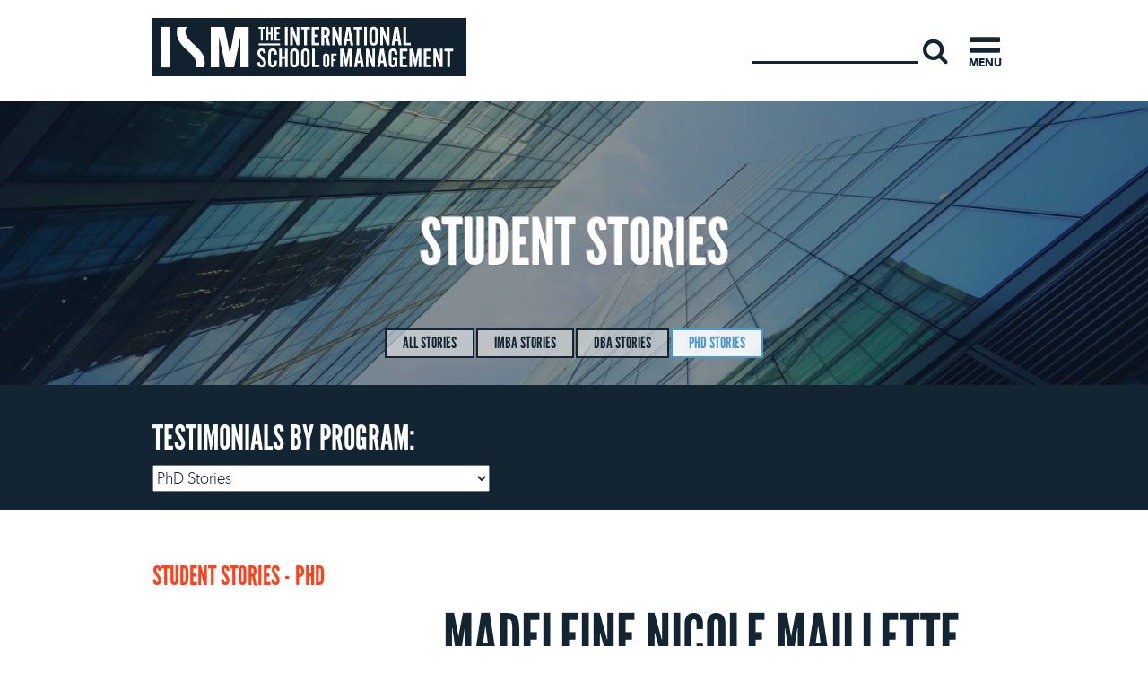

--- FILE ---
content_type: text/html; charset=utf-8
request_url: https://www.ism.edu/phd-testimonials/madeleine-nicole-maillette-phd-alumnus-from-canada.html
body_size: 9858
content:






<?xml version="1.0" encoding="utf-8"?>
<!DOCTYPE html>
<html class="no-js" xmlns="http://www.w3.org/1999/xhtml" xml:lang="en-gb" lang="en-gb" dir="ltr" >

<head>
<link href="https://www.ism.edu/phd-testimonials/madeleine-nicole-maillette-phd-alumnus-from-canada.html" rel="canonical" />

<script type="e6db5069a46d250b7b0b3b05-text/javascript">window.dataLayer = window.dataLayer || [];</script>
<!-- Google Tag Manager JS V.1.0.0 from Tools for Joomla -->
<script type="e6db5069a46d250b7b0b3b05-text/javascript">(function(w,d,s,l,i){w[l]=w[l]||[];w[l].push({'gtm.start':
new Date().getTime(),event:'gtm.js'});var f=d.getElementsByTagName(s)[0],
j=d.createElement(s),dl=l!='dataLayer'?'&l='+l:'';j.async=true;j.src=
'//www.googletagmanager.com/gtm.js?id='+i+dl;f.parentNode.insertBefore(j,f);
})(window,document,'script','dataLayer','GTM-WBQJG3K');</script>
<!-- End Google Tag Manager JS -->
<!-- Anti-flicker snippet (recommended)  -->
<style>.async-hide { opacity: 0 !important} </style>
<script type="e6db5069a46d250b7b0b3b05-text/javascript">(function(a,s,y,n,c,h,i,d,e){s.className+=' '+y;h.start=1*new Date;
h.end=i=function(){s.className=s.className.replace(RegExp(' ?'+y),'')};
(a[n]=a[n]||[]).hide=h;setTimeout(function(){i();h.end=null},c);h.timeout=c;
})(window,document.documentElement,'async-hide','dataLayer',4000,
{'GTM-WBQJG3K':true});</script>
 <meta name="google-site-verification" content="2T8CPzCGh9jl0J_L-rK6mVCXcyEuhVclohJstCfqFNk" />
 <meta name="msvalidate.01" content="DA0F8F3F9C503A06F041DEF2E9776583" />
 <link href="https://plus.google.com/102813083408146327749" rel="publisher" />
 <link href="https://plus.google.com/109808899183524918744" rel="author" />

<base href="https://www.ism.edu/phd-testimonials/madeleine-nicole-maillette-phd-alumnus-from-canada.html" />
	<meta http-equiv="content-type" content="text/html; charset=utf-8" />
	<meta name="robots" content="max-snippet:-1, max-image-preview:large, max-video-preview:-1" />
	<meta name="description" content="Find an accredited International Management or Business program perfect for you at ISM, featuring locations in Paris, Shanghai, Delhi and New York. ISM offers a wide variety of Executive programs, MBA, DBA and PhD degrees." />
	<title>Madeleine Nicole Maillette | PhD Alumnus from Canada | PhD Testimonials | Testimonials | Students</title>
	<link href="https://www.ism.edu/9yr" rel="shortlink" />
	<link href="/templates/ism-20183.0/favicon.ico" rel="shortcut icon" type="image/vnd.microsoft.icon" />
	<link href="/plugins/system/jce/css/content.css?badb4208be409b1335b815dde676300e" rel="stylesheet" type="text/css" />
	<link href="/templates/ism-20183.0/css/fonts/font-awesome.css" rel="stylesheet" type="text/css" />
	<link href="/templates/ism-20183.0/css/jquery.mmenu.all.css" rel="stylesheet" type="text/css" />
	<link href="/templates/ism-20183.0/css/simplebar.css" rel="stylesheet" type="text/css" />
	<link href="/templates/ism-20183.0/css/bootstrap.css" rel="stylesheet" type="text/css" />
	<link href="/templates/ism-20183.0/css/layout.css?v=1.2" rel="stylesheet" type="text/css" />
	<link href="/templates/ism-20183.0/css/skin.css?v=1.4" rel="stylesheet" type="text/css" />
	<link href="/templates/ism-20183.0/css/typography-ism1.css?v=2.37" rel="stylesheet" type="text/css" />
	<link href="/templates/ism-20183.0/css/extensions1.css" rel="stylesheet" type="text/css" />
	<link href="/templates/ism-20183.0/css/custom2.css" rel="stylesheet" type="text/css" />
	<link href="/modules/mod_raxo_allmode/tmpl/allmode-default/allmode-default.css" rel="stylesheet" type="text/css" />
	<link href="/modules/mod_parallax_scroll/assets/css/style.css" rel="stylesheet" type="text/css" />
	<link href="/modules/mod_ajaxsearch/assets/css/style.css" rel="stylesheet" type="text/css" />
	<link href="https://www.ism.edu/components/com_jsn/assets/css/style.min.css?v=2.10.1" rel="stylesheet" type="text/css" />
	<link href="https://www.ism.edu/plugins/system/fmalertcookies/assets/css/bootstrap.min.css" rel="stylesheet" type="text/css" />
	<link href="https://www.ism.edu/plugins/system/fmalertcookies/assets/css/custom.css" rel="stylesheet" type="text/css" />
	<style type="text/css">
.margin-h-8 {margin:8px;}#lgx-parallax129 {background-image: url(https://www.apply.ism.edu/images/placeholders/pexels-photo-425010-min.jpeg);}#lgx-parallax129 .lgx-parallax-inner{ background-color: rgba(19,37,51,0.5);}#lgx-parallax129 { height: 360px; width: 100%; margin: 0px 0px 0px 0px;}#lgx-parallax129 .lgx-parallax-inner{padding: 0px 0px 0px 0px;}#lgx-parallax129 .lgx-parallax-content-wrapper { width: 90%;}#lgx-parallax129 .lgx-parallax-title { font-size: 36px; color: #ffffff;}#lgx-parallax129 .lgx-parallax-text {font-size: 22px; color: #ffffff;}
	</style>
	<script type="application/json" class="joomla-script-options new">{"csrf.token":"4fe4d255f5a187c7c6929812e49ed121","system.paths":{"root":"","base":""}}</script>
	<script src="/media/jui/js/jquery.min.js?548c661b44aefeda2da6967a1cb29fbf" type="e6db5069a46d250b7b0b3b05-text/javascript"></script>
	<script src="/media/jui/js/jquery-noconflict.js?548c661b44aefeda2da6967a1cb29fbf" type="e6db5069a46d250b7b0b3b05-text/javascript"></script>
	<script src="/media/jui/js/jquery-migrate.min.js?548c661b44aefeda2da6967a1cb29fbf" type="e6db5069a46d250b7b0b3b05-text/javascript"></script>
	<script src="/media/system/js/caption.js?548c661b44aefeda2da6967a1cb29fbf" type="e6db5069a46d250b7b0b3b05-text/javascript"></script>
	<script src="/media/system/js/core.js?548c661b44aefeda2da6967a1cb29fbf" type="e6db5069a46d250b7b0b3b05-text/javascript"></script>
	<script src="/media/jui/js/bootstrap.min.js?548c661b44aefeda2da6967a1cb29fbf" type="e6db5069a46d250b7b0b3b05-text/javascript"></script>
	<script src="/media/system/js/html5fallback.js" type="e6db5069a46d250b7b0b3b05-text/javascript"></script>
	<script src="/modules/mod_ajaxsearch/assets/js/script.js" type="e6db5069a46d250b7b0b3b05-text/javascript"></script>
	<script src="https://www.ism.edu/components/com_jsn/assets/js/avatarletters.min.js?v=2.10.1" type="e6db5069a46d250b7b0b3b05-text/javascript"></script>
	<script type="e6db5069a46d250b7b0b3b05-text/javascript">
jQuery(window).on('load',  function() {
				new JCaption('img.caption');
			});
	var asoptions = {
		lower_limit: 3,
		max_results: 3
	};
	var asstrings = {
		show_all: "Show all results"
	};

	</script>
	<!-- Start: Google Structured Data -->
			<script type='application/ld+json'> 
{
  "@context": "http://www.schema.org",
  "@type": "EducationalOrganization",
  "name": "International School of Management - ISM",
  "url": "https://www.ism.edu",
  "logo": "https://www.ism.edu/images/ism-logo-schema.png",
  "image": "https://www.ism.edu/images/ism-og-image.jpg",
  "description": "The International School of Management (ISM) is an international business school based in Paris, France and New York City. It allows students to study at partner institutions: St. John's University in New York, Fudan University in China, Amity University, Noida in India, HSM Educação in Brazil,The University of Cape Town in South Africa, and at its location in Paris.",
  "address": {
    "@type": "PostalAddress",
    "streetAddress": "17 boulevard Raspail",
    "addressLocality": "Paris",
    "postalCode": "75007",
    "addressCountry": "France"
  },
  "geo": {
    "@type": "GeoCoordinates",
    "latitude": "48.854050",
    "longitude": "2.326320"
  },
  "openingHours": "Mo, Tu, We, Th, Fr 09:00-18:00",
  "contactPoint": {
    "@type": "ContactPoint",
    "telephone": "+33 (0)1 45 51 09 09",
    "contactType": "Admission, Administration and Academic Services"
  }
}
 </script>

<script type="application/ld+json" data-type="gsd">
{
    "@context": "https://schema.org",
    "@type": "BreadcrumbList",
    "itemListElement": [
        {
            "@type": "ListItem",
            "position": 1,
            "name": "Home",
            "item": "https://www.ism.edu/"
        },
        {
            "@type": "ListItem",
            "position": 2,
            "name": "PhD Stories",
            "item": "https://www.ism.edu/testimonials/phd-testimonials/"
        },
        {
            "@type": "ListItem",
            "position": 3,
            "name": "Madeleine Nicole Maillette | PhD Alumnus from Canada",
            "item": "https://www.ism.edu/phd-testimonials/madeleine-nicole-maillette-phd-alumnus-from-canada.html"
        }
    ]
}
</script>

<script type="application/ld+json" data-type="gsd">
{
    "@context": "https://schema.org",
    "@type": "Article",
    "mainEntityOfPage": {
        "@type": "WebPage",
        "@id": "https://www.ism.edu/phd-testimonials/madeleine-nicole-maillette-phd-alumnus-from-canada.html"
    },
    "headline": "Madeleine Nicole Maillette | PhD Alumnus from Canada",
    "description": "In 2013, I knew that I needed a higher academic license in order for me to accede to a choice position within my field of Electronic Engineering Technology. The competition is usually fierce in that environment and getting a PhD degree is what I needed to make me a good candidate for any executive promotion. Because I was under the obligation to be fully employed in my profession; I required a University that could complement both my workload and my future interests (Field of Security). I found both of my requirements at the ISM which offered the right course load and academic support in order to complete my PhD. I can happily say that I have an &quot;up&quot; now over some other candidates for the position I am competing for. I thank all professors who helped me get to where I am today. I enjoyed the courses in Paris and New York because the face to face was within a good timeframe that allowed me to use my work vacations without having to take leave without pay. I also enjoyed meeting other students. As for all online courses, I loved the freedom to work anywhere (ships, land, in the middle of nowhere with Internet access) and the fact that the professors responded very quickly to my inquiries.",
    "image": {
        "@type": "ImageObject",
        "url": "https://www.ism.edu/images/ism-og-image.jpg"
    },
    "author": {
        "@type": "Person",
        "name": "The International School of Management - ISM",
        "url": "https://www.ism.edu/phd-testimonials/madeleine-nicole-maillette-phd-alumnus-from-canada.html"
    },
    "publisher": {
        "@type": "Organization",
        "name": "The International School of Management - ISM",
        "logo": {
            "@type": "ImageObject",
            "url": "https://www.ism.edu/images/ism-logo-schema.png"
        }
    },
    "datePublished": "2020-02-21T16:20:10+01:00",
    "dateCreated": "2020-02-21T16:20:10+01:00",
    "dateModified": "2020-02-21T16:20:10+01:00"
}
</script>
			<!-- End: Google Structured Data -->



<meta name="viewport" content="width=device-width, initial-scale=1.0">
        

<link href="https://fonts.googleapis.com/css?family=Fjalla+One|Montserrat:500,500i,800,800i" rel="stylesheet">
        
<!--<script type="text/javascript" src="/templates/ism-20183.0/js/jquery-2.1.1.min.js"></script>-->
<!-- Google Site Verification for NN -  Do not remove -->
<meta name="google-site-verification" content="rG8I7wKm3qt-57ajfCRKyDVDgzL_ZrASr326fvThW5s" />
<!-- End Google Site Verification for NN-->








<!-- sh404SEF OGP tags -->
<meta property="og:locale" content="en_GB" >
    <meta property="og:title" content="Madeleine Nicole Maillette | PhD Alumnus from Canada | PhD Testimonials | Testimonials | Students" >
    <meta property="og:description" content="Find an accredited International Management or Business program perfect for you at ISM, featuring locations in Paris, Shanghai, Delhi and New York. ISM offers a wide variety of Executive programs, MBA, DBA and PhD degrees." >
    <meta property="og:type" content="article" >
<meta property="og:url" content="https://www.ism.edu/phd-testimonials/madeleine-nicole-maillette-phd-alumnus-from-canada.html" >
    <meta property="og:image" content="https://www.ism.edu/images/ism-og-image.jpg" >
    <meta property="og:image:width" content="1170" >
    <meta property="og:image:height" content="301" >
    <meta property="og:image:secure_url" content="https://www.ism.edu/images/ism-og-image.jpg" >
    <meta property="og:site_name" content="International School of Management" >
    <meta property="fb:app_id" content="154426421321384" >
<!-- sh404SEF OGP tags - end -->

<!-- sh404SEF Twitter cards -->
<meta name="twitter:card" content="summary" >
<meta name="twitter:site" content="@JustinPaceISM" >
<meta name="twitter:creator" content="@JustinPaceISM" >
<meta name="twitter:title" content="Madeleine Nicole Maillette | PhD Alumnus from Canada | PhD Testimonials | Testimonials | Students" >
<meta name="twitter:description" content="Find an accredited International Management or Business program perfect for you at ISM, featuring locations in Paris, Shanghai, Delhi and New York. ISM offers a wide variety of Executive programs, MBA, DBA and PhD degrees." >
<meta name="twitter:url" content="https://www.ism.edu/phd-testimonials/madeleine-nicole-maillette-phd-alumnus-from-canada.html" >
<meta name="twitter:image" content="https://www.ism.edu/images/ism-og-image.jpg" >
<!-- sh404SEF Twitter cards - end -->

</head>

<!-- module count - 0 - 0 -->







                    





<body class="phd-testimonials phd-testimonials  testimonials-blog test-sub" id="id262">
<!-- Google Tag Manager iframe V.1.0.0 from Tools for Joomla -->
<noscript><iframe src='//www.googletagmanager.com/ns.html?id=GTM-WBQJG3K'
height='0' width='0' style='display:none;visibility:hidden'></iframe></noscript>
<!-- End Google Tag Manager iframe -->

<div class="innerbody">


<div class="wrapfold" id="top-of-page">
<!-- Topbar -->

		 

<!-- header -->
   <div class='outerheader tostick Fixed'>
   	<div class='container'>

   
         <div class='row notitle' id="header">


          <div class='container' id="headerwrapper">


          	                        		
              <div class='rwf' id="headline">






 
                                      




               <div class="clf" id="sitename">
               	<div class="sitewrap">
                 
	                 <div id='homelogo' class="hidetext"><a href="/">International School of Management</a>
	                 </div>
	          </div>
                </div>


          <div class="clf" id="header-right">


                          


                           

                                          <div class="row" id="headright">


                           

                                                  <div class="" id="heading-right">
                                              		<div class="moduletable mod-search hidden-xs">
						<div class="ajax-search mod-search hidden-xs">
	<form id="mod-ajaxsearch-form" action="/index.php?option=com_search&amp;view=search" method="post" class="form-inline">
		<div class="btn-toolbar">
			<div class="btn-group pull-left">
				<input type="search" name="searchword" id="mod-ajaxsearch-searchword" placeholder="Search..." maxlength="200" class="inputbox" value=" " autocomplete="off" onblur="if (!window.__cfRLUnblockHandlers) return false; if (this.value=='') this.value='Search...';" onfocus="if (!window.__cfRLUnblockHandlers) return false; if (this.value=='Search...') this.value='';" data-cf-modified-e6db5069a46d250b7b0b3b05-="" />
			</div>
							<div class="btn-group pull-left">
					<button name="Search" onclick="if (!window.__cfRLUnblockHandlers) return false; this.form.submit()" class="btn btn-search hasTooltip" title="Search" data-cf-modified-e6db5069a46d250b7b0b3b05-=""><span class="fa fa-search"></span></button>
				</div>
						<div class="clearfix"></div>
		</div>
		<div id="mod-ajaxsearch-results-box" class="results-box"></div>
		<input type="hidden" name="task" value="search" />
		<input type="hidden" name="limit" value="20" />
	</form>
</div>
		</div>
	
                                                  </div>


                                          </div>
                          


          </div><!-- closes #header-right -->

                        <div class="clf" id="head-menu-btn">
                          <div class="offcanvas-trigger">
                              <a class="menu-btn" href="#opennav"><i class="fa fa-bars"></i><span>Menu</span></a>

                              <a class="menu-hide" href="#">&#9776;</a>
                          </div>
                        </div>


  
              </div>
            </div>
          </div>
         </div>
        </div>





         






        
                     <!-- banner area with slideshow -->
  
    
   <div class='outerbanner'>
     <div class='container-full'>
         
         <div id="banner" class="row"><div id="bannerwrapper">
          
          <div class='slider col-sm-12' id="slideshow">


	                   

	               <div class='' id="photoframe" class="notitle">

	                               		<div class="moduletable parallax-mod">
						
<section>
	<div id="lgx-parallax129" class="lgx-parallax jaxp parallax-mod">
		<div class="lgx-parallax-inner">
			<div class="lgx-parallax-content">
				<div class="lgx-parallax-content-wrapper">
					
										<h2 class="lgx-parallax-title h1">Student Stories</h2>
					
									</div>
			</div>
		</div>
	</div>
</section>

		</div>
	


                                                    
                                                      <div class="container" id="slideinset-wrap"><div class="row">
                                                       

                                                           <div class="col-sm-12" id="slide-inset">
                                                                   
                                                                    		<div class="moduletable top-anchor-menu">
						<ul class="nav menu horiz nav-pills nav-btns mod-list">
<li class="item-316"><a href="/students/testimonials/" >All Stories</a></li><li class="item-261"><a href="/testimonials/imba-testimonials/" >IMBA Stories</a></li><li class="item-263"><a href="/testimonials/dba-testimonials/" >DBA Stories</a></li><li class="item-262 current active"><a href="/testimonials/phd-testimonials/" >PhD Stories</a></li></ul>
		</div>
	

                                                           </div>

                                                       </div></div>
                                                      
	               </div>
	              

                       
          </div>



          </div></div>      
       </div>
     </div>
    

<!-- Fixed background position -->









</div><!-- closes wrapfold -->





                        <!-- Dynamic Modules -->                        
       

 <!-- closes outerdyn -->



       <div class="outertop-wide outer inverted dark">
        <div class="container">


                                               
                                                 <div class='row' id="top-wide-dark">
                                                   <div class='col-sm-12' id="topwidedark">
                                                     		<div class="moduletable _menu select-menu col-sm-6 testimonials-drop">
							<h3>Testimonials by program:</h3>
							<div class="djselect_menu" id="dj-select-cat-menu">	
		<select class="djsm-select" onchange="if (!window.__cfRLUnblockHandlers) return false; DJSelectMenu(this.value)" data-cf-modified-e6db5069a46d250b7b0b3b05-=""><option value="">Select a location</option><option value="/students/testimonials/">All Stories</option><option value="/testimonials/imba-testimonials/">IMBA Stories</option><option value="/testimonials/dba-testimonials/">DBA Stories</option><option  SELECTED value="/testimonials/phd-testimonials/">PhD Stories</option></select>	</div>	
	 <script type="e6db5069a46d250b7b0b3b05-text/javascript">

	 	function DJSelectMenu(url){
	 		if(url){
	 				 				window.location=url;
	 				
	 				 			
	 		}
	 	}
	 	
	 </script>



		</div>
	  
                                          
                                                   </div>
                                                 </div>
                                                

        </div>
      </div>
 








            <!-- middle content - includes main content area and right sidebar -->
     <div class='outerbody'>
      <div class='shadowlight'>
       <div class='container'>             
             
                  <div id='middle_content'>
                    <div id="middlewrapper">




                     
                          
                          <div class='row' id="main_wrapper" style="position:relative;">

                       
                                                     


                                <!-- main content area -->

                            
                                 <div class="col-md-12 col-md-push-0 center col" id="main_content" >
                                 





                                                                      
                                    <div class="" id="content_middle">
                                        <div class="" id="contentmiddle">




                                        
                                                
                                                    


                                                                                                                    
                                                 <div id="message"> 
                                                    <div id="system-message-container">
	</div>

                                                 </div>


                                                 <div id="component"> 
                                                    <div class="article item-page testimonials-blog test-sub" >
	
		<div class="page-header parent">
		<h1> Student Stories - PhD </h1>
	</div>
	
		
			<div class="page-header child">
					<h1 >
				Madeleine Nicole Maillette | PhD Alumnus from Canada			</h1>
									</div>
					
	
	
				
						      
	      
	<div class="article-div" >

		<p>In 2013, I knew that I needed a higher academic license in order for me to accede to a choice position within my field of Electronic Engineering Technology. The competition is usually fierce in that environment and getting a PhD degree is what I needed to make me a good candidate for any executive promotion. Because I was under the obligation to be fully employed in my profession; I required a University that could complement both my workload and my future interests (Field of Security). I found both of my requirements at the ISM which offered the right course load and academic support in order to complete my PhD. I can happily say that I have an "up" now over some other candidates for the position I am competing for. I thank all professors who helped me get to where I am today.</p>
<p>I enjoyed the courses in Paris and New York because the face to face was within a good timeframe that allowed me to use my work vacations without having to take leave without pay. I also enjoyed meeting other students. As for all online courses, I loved the freedom to work anywhere (ships, land, in the middle of nowhere with Internet access) and the fact that the professors responded very quickly to my inquiries.</p> 
	</div>

	
					
<ul class="pager pagenav">
	<li class="previous">
		<a class="hasTooltip" title="Leonidas Fotiou | PhD Alumnus from Greece" aria-label="Previous article: Leonidas Fotiou | PhD Alumnus from Greece" href="/phd-testimonials/leonidas-fotiou-phd-alumnus-from-greece.html" rel="prev">
			<span class="icon-chevron-left" aria-hidden="true"></span> <span aria-hidden="true">Leonidas Fotiou | PhD Alumnus from Greece</span>		</a>
	</li>
	<li class="next">
		<a class="hasTooltip" title="Maria Marcos | PhD Alumnus from Mexico" aria-label="Next article: Maria Marcos | PhD Alumnus from Mexico" href="/phd-testimonials/maria-marcos-phd-student-from-mexico.html" rel="next">
			<span aria-hidden="true">Maria Marcos | PhD Alumnus from Mexico</span> <span class="icon-chevron-right" aria-hidden="true"></span>		</a>
	</li>
</ul>
			</div>
                                                 </div>	

									
                                        </div>
                                    </div>
                                  
                                  
                                    <div class="" id="content_bottom">
                                        <div class='' id="contentbottom">
                                           		<div class="moduletable news-bottom-menu">
						

<div class="custom news-bottom-menu"  >
	<!-- START: Modules Anywhere -->		<div class="moduletable top-anchor-menu">
						<ul class="nav menu horiz nav-pills nav-btns mod-list">
<li class="item-316"><a href="/students/testimonials/" >All Stories</a></li><li class="item-261"><a href="/testimonials/imba-testimonials/" >IMBA Stories</a></li><li class="item-263"><a href="/testimonials/dba-testimonials/" >DBA Stories</a></li><li class="item-262 current active"><a href="/testimonials/phd-testimonials/" >PhD Stories</a></li></ul>
		</div>
	<!-- END: Modules Anywhere --></div>
		</div>
	 
                                        </div>
                                    </div>
                                 

                                 
                              </div> <!-- closes center -->


		                               


		                               
                             </div>













                         


                         
                               
                           </div><!-- closes middlewrapper -->
                          </div>
                        
         </div>
       </div>
     </div> <!-- closes outerbody -->


    

                               
                              <div class="outer-bottom-wide">
                                <div class="container">
                                    <div class='row' id="bottom_wide">
                                     <div class='col-sm-12' id="bottomwide">
                                       		<div class="moduletable tcells stu-stories">
							<h3 class=" text-left">More student stories</h3>
						
<div class="allmode-box allmode-ism  tcells stu-stories">




<div class="allmode-itemsbox ism" id="ism-itemsbox"><!--[NOLAZY]-->

	<div class=" allmode-item allmode-category-id39 allmode-featured">

		<div class="side-img">

			
		</div>

		<div class="side-text">

						<h3 class="allmode-title art-header"><a href="/phd-testimonials/annette-templeton-phd-candidate-from-the-usa.html">Annette Templeton | PhD Alumnus from the USA</a></h3>
			
			


			
						<div class="allmode-text"><p>"I feel that this is such an international experience. Now I'm making personal friends from countries ranging from Egypt to&hellip;</p>
								<p class="allmode-readmore"><a href="/phd-testimonials/annette-templeton-phd-candidate-from-the-usa.html">Read More</a></p>
				
			</div>
					</div>

	</div>


	<div class=" allmode-item allmode-category-id39 allmode-featured">

		<div class="side-img">

			
		</div>

		<div class="side-text">

						<h3 class="allmode-title art-header"><a href="/phd-testimonials/merit-al-sayed-phd-candidate-from-jordan.html">Merit Al-Sayed | PhD Alumnus from Jordan</a></h3>
			
			


			
						<div class="allmode-text"><p>I am incredibly fortunate to have pursued my PhD at ISM Paris. The level of care and interaction I received from the faculty, across&hellip;</p>
								<p class="allmode-readmore"><a href="/phd-testimonials/merit-al-sayed-phd-candidate-from-jordan.html">Read More</a></p>
				
			</div>
					</div>

	</div>


	<div class=" allmode-item allmode-category-id39">

		<div class="side-img">

			
		</div>

		<div class="side-text">

						<h3 class="allmode-title art-header"><a href="/phd-testimonials/taro-okamura-phd-candidate-from-japan.html">Taro Okamura | PhD Candidate from Japan</a></h3>
			
			


			
						<div class="allmode-text"><p>I have experience in foreign direct investment, consumer goods procurement, product management and marketing, corporate strategy,&hellip;</p>
								<p class="allmode-readmore"><a href="/phd-testimonials/taro-okamura-phd-candidate-from-japan.html">Read More</a></p>
				
			</div>
					</div>

	</div>

</div><!--[ENDNOLAZY]-->
</div>
		</div>
	 
                                     </div>
                                    </div>
                                </div>
                              </div>
                              


                                                                  <!-- bottom-right and left -->
                                  <div class="outer-bottom-sides">
                                    <div class="container">
                                    <div class='row' id="bottom-sides">
                                     <div class='rw' id="bottomsides">
                                          
                                          
                                           
                                             <div class='cl' id="bottom-right">
                                                 		<div class="moduletable mod-title striped contact-centre-mod">
						

<div class="custom mod-title striped contact-centre-mod"  >
	<h3 style="text-align: center;"><a href="/contact.html">Contact Center</a></h3></div>
		</div>
			<div class="moduletable cont-centre">
						

<div class="custom cont-centre"  >
	<p>I want to:</p>
<!-- START: Modules Anywhere -->		<div class="moduletable cont-centre">
						<ul class="nav menu cont-centre mod-list">
<li class="item-245"><a href="/contact/get-a-brochure.html" >Get a brochure</a></li><li class="item-246"><a href="/contact/speak-to-an-admissions-officer.html" >Speak to an admissions officer</a></li><li class="item-247"><a href="/application-portal-sign-in.html" >Start my application</a></li><li class="item-248"><a href="/contact/ask-a-general-question.html" >Ask a general question</a></li></ul>
		</div>
	<!-- END: Modules Anywhere --></div>
		</div>
	
                                             </div>
                                          
                                     </div>
                                    </div>
                                    </div>
                                  </div>
                                   



            <div class="outer-stripe outer inverted dark">
        <div class="container">


                                                
                                                 <div class='row' id="stripe-dark">
                                                   <div class='col-sm-12' id="stripedark">
                                                     		<div class="moduletable mod-accred">
							<h3>Our Accreditation</h3>
						

<div class="custom mod-accred"  >
	<ul>
	<li><img src="/images/ism-2018/acbsp-white2476.png" alt=""></li>
	<li><img src="/images/ism-2018/acred-IACBE2476-2024.png" alt=""></li>
	<li><img src="/images/ism-2018/accred-athea.png" alt="ATHEA Accreditation" width="190" height="82"></li>
</ul></div>
		</div>
			<div class="moduletable mod-recog">
							<h3>Our Recognition</h3>
						

<div class="custom mod-recog"  >
	<ul>
	<li>US State Authority to<br /> Confer Diplomas</li>
	<li>Status with the French<br /> Ministry of Education</li>
	<li>Établissement d'enseignement<br /> supérieur privé technique</li>
</ul></div>
		</div>
			<div class="moduletable mod-memb">
							<h3>Our Membership</h3>
						

<div class="custom mod-memb"  >
	<ul>
	<!--<li><img src="/images/ism-2018/membership-aacsb.png" alt="" /></li>-->
	<li><img src="/images/ism-2018/membership-prme3.png" alt=""></li>
	<li><img src="/images/ism-2018/membership-amcham.png" alt=""></li>
	<li><img src="/images/ism-2018/membership-edbac.png" alt=""></li>
</ul></div>
		</div>
	  
                                          
                                                   </div>
                                                 </div>
                                               

        </div>
      </div>
      

<!-- bottom-cols -->
 





 

        <!-- footer -->
     <div class='outerfooter dark'>
      <div class='shadow'>
       <div class='container'>  
       
                    <div id="footer" class="">

                    <div class= "col-sm-12 center col" id="footerwrapper">

                   	                    
                     
                    
                         <div class='row' id="footer_columns">
                         
                         <!-- counts number of horiz boxes -->
                         	
                        
                        
                                           
                           <div class='col-sm-4' id="footer2">
                            			<div class="moduletable">
							<h3>New York Office</h3>
						

<div class="custom"  >
	<p>110 E 59th Street<br />23rd Floor<br />New York, NY 10022,<br />USA</p></div>
		</div>
	
                           </div>
                                                
                                           
                           <div class='col-sm-4' id="footer3">
                            		<div class="moduletable">
						

<div class="custom"  >
	<p><a href="/cdn-cgi/l/email-protection#0f666169604f667c62216a6b7a"><span class="__cf_email__" data-cfemail="5b32353d341b322836753e3f2e">[email&#160;protected]</span></a></p>
</div>
		</div>
			<div class="moduletable footer-icons mod social social ico">
						

<div class="custom footer-icons mod social social ico"  >
	<ul class="follow-us horiz">
	<li><a href="https://www.twitter.com/ismedu" target="_blank" class="ico twitter" rel="noopener"><span>ismedu</span></a></li>
	<li><a href="https://www.instagram.com/ismparis/" target="_blank" class="ico instagram" rel="noopener"><span>ismparis</span></a></li>
	<li><a href="https://www.facebook.com/intlschoolofmgmt" target="_blank" class="ico facebook" rel="noopener"><span>intlschoolofmgmt</span></a></li>
	<li><a href="https://www.linkedin.com/edu/school?id=43502" target="_blank" class="ico linkedin" rel="noopener"><span>Linkedin</span></a></li>
</ul></div>
		</div>
	
                           </div>
                                                
                                           
                           <div class='col-sm-4' id="footer4">
                            		<div class="moduletable footer-logo">
						

<div class="custom footer-logo"  >
	<a href="#top-of-page"><img class="no-lazy" src="/images/ism-2018/ISM-logo-footer.png" alt="International School of Management - ISM" /></a><br /><span style="font-size: 80%; line-height: 100%; display: block; padding-top: 15px;">ISM est un établissement d'enseignement supérieur privé technique</span></div>
		</div>
	
                           </div>
                         
                        
                       </div><!-- closes footer_colunms -->
                    



                    
                                                                
                     </div> <!-- Closes footerwrapper -->


                     </div> <!-- closes footer -->




                </div>     
              </div> 
            </div> <!-- closes outerfooter -->

            <div class="outerbottom dark">

              <div class="container">

                         


                       
                        <div class='row dark' id="cright">
                        
                           <div class='col-sm-12' id="copyright">
                            		<div class="moduletable footer-copyright">
						

<div class="custom footer-copyright"  >
	<p>Copyright © &nbsp;International School of Management&nbsp;</p></div>
		</div>
			<div class="moduletable footer-menu">
						<ul class="nav menu horiz mod-list">
<li class="item-242"><a href="/data-protection/privacy-policy.html" >Privacy Policy</a></li><li class="item-243"><a href="/data-protection/terms-conditions.html" >Terms &amp; Conditions</a></li><li class="item-244"><a href="/data-protection/gdpr.html" >Data Protection</a></li></ul>
		</div>
	
                           </div>
                         </div> 
                        


              </div>

            </div><!-- closes outerbottom -->



                          <div id="debug"> 
                             
                           </div>

           </div>

            </div> <!-- closes innerbody -->

 		 	<nav class="pushy dark" id="opennav">

 									<ul class="nav menu horiz mod-list">
<li class="item-102 deeper parent"><a href="/about-us.html" >About ISM</a><ul class="nav-child unstyled small"><li class="item-177"><a href="/about/accreditation-recognition.html" >Accreditation &amp; Recognition</a></li><li class="item-178"><a href="/faculty/" >Faculty</a></li><li class="item-179"><a href="/about/leadership-team.html" >Academic Leadership</a></li><li class="item-180"><a href="/about/board-of-directors.html" >Board of Directors &amp; Committees</a></li><li class="item-1057"><a href="/about/ethical-code-of-conduct.html" >Ethical Code of Conduct</a></li><li class="item-253"><a href="/about/ism-awards-international-business-school-rankings.html" >Rankings &amp; Awards</a></li><li class="item-991"><a href="/research/diversity-and-inclusion.html" >Diversity &amp; Inclusion</a></li></ul></li><li class="item-119 deeper parent"><a href="/programs.html" >Programs</a><ul class="nav-child unstyled small"><li class="item-118"><a href="/programs/imba.html" >IMBA</a></li><li class="item-130"><a href="/programs/dba.html" >DBA</a></li><li class="item-131"><a href="/programs/phd.html" >PHD</a></li><li class="item-182"><a href="/programs/ism-select.html" >ISM Select</a></li><li class="item-173"><a href="/programs/outcomes-assessment-measures.html" >Outcomes Assessment Measures</a></li><li class="item-174"><a href="/programs/fees-scholarships.html" >Fees &amp; Scholarships</a></li><li class="item-259"><a href="/students/testimonials/" >Testimonials</a></li></ul></li><li class="item-157 deeper parent"><a href="/locations/locations.html" >Locations</a><ul class="nav-child unstyled small"><li class="item-158"><a href="/locations/paris.html" >Paris</a></li><li class="item-159"><a href="/locations/new-york.html" >New York</a></li><li class="item-160"><a href="/locations/sao-paulo.html" >São Paulo</a></li><li class="item-171"><a href="/locations/cape-town.html" >Cape Town</a></li><li class="item-161"><a href="/locations/shanghai.html" >Shanghai</a></li><li class="item-172"><a href="/locations/new-delhi.html" >New Delhi</a></li></ul></li><li class="item-181 deeper parent"><a href="/about/admissions.html" >Admissions</a><ul class="nav-child unstyled small"><li class="item-1010"><a href="https://www.ism.edu/about/admissions.html#admissions-faq" >Frequently Asked Questions</a></li></ul></li><li class="item-135 deeper parent"><a href="/students/students.html" >Students</a><ul class="nav-child unstyled small"><li class="item-168"><a href="/students/student-services.html" >Student Services</a></li><li class="item-170"><a href="/students/academic-services.html" >Academic Services</a></li><li class="item-169"><a href="/students/library-resources.html" >Library Resources</a></li><li class="item-176"><a href="https://my.ism.edu" target="_blank" rel="noopener noreferrer">My ISM</a></li></ul></li><li class="item-137"><a href="/alumni/alumni.html" >Alumni</a></li><li class="item-1067 deeper parent"><a href="/research.html" >Research</a><ul class="nav-child unstyled small"><li class="item-241"><a href="/research/the-ism-journal-of-international-business.html" >ISM Journal of International Business</a></li><li class="item-1068"><a href="/ism-insights/ism-insights.html" >ISM Insights</a></li></ul></li><li class="item-103 deeper parent"><a href="/news/news-from-ism/" >News</a><ul class="nav-child unstyled small"><li class="item-219"><a href="/students/students-blog/" >Student Blog</a></li><li class="item-1165"><a href="/newsletters/newsletters.html" >Recent Newsletters</a></li></ul></li><li class="item-106"><a href="/contact.html" >Contact</a></li></ul>

				
			</nav>


    

  <script data-cfasync="false" src="/cdn-cgi/scripts/5c5dd728/cloudflare-static/email-decode.min.js"></script><script type="e6db5069a46d250b7b0b3b05-text/javascript" src="/templates/ism-20183.0/js/jquery.mmenu.all.min.js"></script>

  <script type="e6db5069a46d250b7b0b3b05-text/javascript" src="/templates/ism-20183.0/js/jquery.mmenu.fixedelements.min.js"></script>


<script type="e6db5069a46d250b7b0b3b05-text/javascript" src="/templates/ism-20183.0/js/slick.min.js"></script>


<script type="e6db5069a46d250b7b0b3b05-text/javascript" src="/templates/ism-20183.0/js/simplebar.js"></script>


<script type="e6db5069a46d250b7b0b3b05-text/javascript" src="/templates/ism-20183.0/js/custom-main-it7.js?v=1.9"></script>


<noscript><strong>JavaScript is currently disabled.</strong>Please enable it for a better experience of <a href="http://2glux.com/projects/jumi">Jumi</a>.</noscript><script src="/cdn-cgi/scripts/7d0fa10a/cloudflare-static/rocket-loader.min.js" data-cf-settings="e6db5069a46d250b7b0b3b05-|49" defer></script><script defer src="https://static.cloudflareinsights.com/beacon.min.js/vcd15cbe7772f49c399c6a5babf22c1241717689176015" integrity="sha512-ZpsOmlRQV6y907TI0dKBHq9Md29nnaEIPlkf84rnaERnq6zvWvPUqr2ft8M1aS28oN72PdrCzSjY4U6VaAw1EQ==" data-cf-beacon='{"version":"2024.11.0","token":"95538339d6bf43d29cd7904688d5cf60","r":1,"server_timing":{"name":{"cfCacheStatus":true,"cfEdge":true,"cfExtPri":true,"cfL4":true,"cfOrigin":true,"cfSpeedBrain":true},"location_startswith":null}}' crossorigin="anonymous"></script>
</body>
</html>

--- FILE ---
content_type: text/css
request_url: https://www.ism.edu/templates/ism-20183.0/css/layout.css?v=1.2
body_size: 17332
content:
@charset "utf-8";
.animated {
  -webkit-animation-duration: 1s;
  -moz-animation-duration: 1s;
  -o-animation-duration: 1s;
  animation-duration: 1s;
  -webkit-animation-fill-mode: both;
  -moz-animation-fill-mode: both;
  -o-animation-fill-mode: both;
  animation-fill-mode: both;
}
.animated.infinite {
  -webkit-animation-iteration-count: infinite;
  -moz-animation-iteration-count: infinite;
  -o-animation-iteration-count: infinite;
  animation-iteration-count: infinite;
}
.animated.once {
  -webkit-animation-iteration-count: 1;
  -moz-animation-iteration-count: 1;
  -o-animation-iteration-count: 1;
  animation-iteration-count: 1;
}
.animated.hinge {
  -webkit-animation-duration: 2s;
  -moz-animation-duration: 2s;
  -o-animation-duration: 2s;
  animation-duration: 2s;
}
.animated.slow {
  -webkit-animation-duration: 3s;
  -moz-animation-duration: 3s;
  -o-animation-duration: 3s;
  animation-duration: 3s;
}
@-webkit-keyframes bounce {
  0%,
  20%,
  50%,
  80%,
  100% {
    -webkit-transform: translateY(0);
  }
  40% {
    -webkit-transform: translateY(-30px);
  }
  60% {
    -webkit-transform: translateY(-15px);
  }
}
@-moz-keyframes bounce {
  0%,
  20%,
  50%,
  80%,
  100% {
    -moz-transform: translateY(0);
  }
  40% {
    -moz-transform: translateY(-30px);
  }
  60% {
    -moz-transform: translateY(-15px);
  }
}
@-o-keyframes bounce {
  0%,
  20%,
  50%,
  80%,
  100% {
    -o-transform: translateY(0);
  }
  40% {
    -o-transform: translateY(-30px);
  }
  60% {
    -o-transform: translateY(-15px);
  }
}
@keyframes bounce {
  0%,
  20%,
  50%,
  80%,
  100% {
    transform: translateY(0);
  }
  40% {
    transform: translateY(-30px);
  }
  60% {
    transform: translateY(-15px);
  }
}
.bounce {
  -webkit-animation-name: bounce;
  -moz-animation-name: bounce;
  -ms-animation-name: bounce;
  -o-animation-name: bounce;
  animation-name: bounce;
}
@-webkit-keyframes bounceIn {
  0% {
    opacity: 0;
    -webkit-transform: scale(0.3);
  }
  50% {
    opacity: 1;
    -webkit-transform: scale(1.05);
  }
  70% {
    -webkit-transform: scale(0.9);
  }
  100% {
    -webkit-transform: scale(1);
  }
}
@-moz-keyframes bounceIn {
  0% {
    opacity: 0;
    -moz-transform: scale(0.3);
  }
  50% {
    opacity: 1;
    -moz-transform: scale(1.05);
  }
  70% {
    -moz-transform: scale(0.9);
  }
  100% {
    -moz-transform: scale(1);
  }
}
@-o-keyframes bounceIn {
  0% {
    opacity: 0;
    -o-transform: scale(0.3);
  }
  50% {
    opacity: 1;
    -o-transform: scale(1.05);
  }
  70% {
    -o-transform: scale(0.9);
  }
  100% {
    -o-transform: scale(1);
  }
}
@keyframes bounceIn {
  0% {
    opacity: 0;
    transform: scale(0.3);
  }
  50% {
    opacity: 1;
    transform: scale(1.05);
  }
  70% {
    transform: scale(0.9);
  }
  100% {
    transform: scale(1);
  }
}
.bounceIn {
  -webkit-animation-name: bounceIn;
  -moz-animation-name: bounceIn;
  -ms-animation-name: bounceIn;
  -o-animation-name: bounceIn;
  animation-name: bounceIn;
}
@-webkit-keyframes bounceInDown {
  0% {
    opacity: 0;
    -webkit-transform: translateY(-2000px);
  }
  60% {
    opacity: 1;
    -webkit-transform: translateY(30px);
  }
  80% {
    -webkit-transform: translateY(-10px);
  }
  100% {
    -webkit-transform: translateY(0);
  }
}
@-moz-keyframes bounceInDown {
  0% {
    opacity: 0;
    -moz-transform: translateY(-2000px);
  }
  60% {
    opacity: 1;
    -moz-transform: translateY(30px);
  }
  80% {
    -moz-transform: translateY(-10px);
  }
  100% {
    -moz-transform: translateY(0);
  }
}
@-o-keyframes bounceInDown {
  0% {
    opacity: 0;
    -o-transform: translateY(-2000px);
  }
  60% {
    opacity: 1;
    -o-transform: translateY(30px);
  }
  80% {
    -o-transform: translateY(-10px);
  }
  100% {
    -o-transform: translateY(0);
  }
}
@keyframes bounceInDown {
  0% {
    opacity: 0;
    transform: translateY(-2000px);
  }
  60% {
    opacity: 1;
    transform: translateY(30px);
  }
  80% {
    transform: translateY(-10px);
  }
  100% {
    transform: translateY(0);
  }
}
.bounceInDown {
  -webkit-animation-name: bounceInDown;
  -moz-animation-name: bounceInDown;
  -ms-animation-name: bounceInDown;
  -o-animation-name: bounceInDown;
  animation-name: bounceInDown;
}
@-webkit-keyframes bounceInLeft {
  0% {
    opacity: 0;
    -webkit-transform: translateX(-2000px);
  }
  60% {
    opacity: 1;
    -webkit-transform: translateX(30px);
  }
  80% {
    -webkit-transform: translateX(-10px);
  }
  100% {
    -webkit-transform: translateX(0);
  }
}
@-moz-keyframes bounceInLeft {
  0% {
    opacity: 0;
    -moz-transform: translateX(-2000px);
  }
  60% {
    opacity: 1;
    -moz-transform: translateX(30px);
  }
  80% {
    -moz-transform: translateX(-10px);
  }
  100% {
    -moz-transform: translateX(0);
  }
}
@-o-keyframes bounceInLeft {
  0% {
    opacity: 0;
    -o-transform: translateX(-2000px);
  }
  60% {
    opacity: 1;
    -o-transform: translateX(30px);
  }
  80% {
    -o-transform: translateX(-10px);
  }
  100% {
    -o-transform: translateX(0);
  }
}
@keyframes bounceInLeft {
  0% {
    opacity: 0;
    transform: translateX(-2000px);
  }
  60% {
    opacity: 1;
    transform: translateX(30px);
  }
  80% {
    transform: translateX(-10px);
  }
  100% {
    transform: translateX(0);
  }
}
.bounceInLeft {
  -webkit-animation-name: bounceInLeft;
  -moz-animation-name: bounceInLeft;
  -ms-animation-name: bounceInLeft;
  -o-animation-name: bounceInLeft;
  animation-name: bounceInLeft;
}
@-webkit-keyframes bounceInRight {
  0% {
    opacity: 0;
    -webkit-transform: translateX(2000px);
  }
  60% {
    opacity: 1;
    -webkit-transform: translateX(-30px);
  }
  80% {
    -webkit-transform: translateX(10px);
  }
  100% {
    -webkit-transform: translateX(0);
  }
}
@-moz-keyframes bounceInRight {
  0% {
    opacity: 0;
    -moz-transform: translateX(2000px);
  }
  60% {
    opacity: 1;
    -moz-transform: translateX(-30px);
  }
  80% {
    -moz-transform: translateX(10px);
  }
  100% {
    -moz-transform: translateX(0);
  }
}
@-o-keyframes bounceInRight {
  0% {
    opacity: 0;
    -o-transform: translateX(2000px);
  }
  60% {
    opacity: 1;
    -o-transform: translateX(-30px);
  }
  80% {
    -o-transform: translateX(10px);
  }
  100% {
    -o-transform: translateX(0);
  }
}
@keyframes bounceInRight {
  0% {
    opacity: 0;
    transform: translateX(2000px);
  }
  60% {
    opacity: 1;
    transform: translateX(-30px);
  }
  80% {
    transform: translateX(10px);
  }
  100% {
    transform: translateX(0);
  }
}
.bounceInRight {
  -webkit-animation-name: bounceInRight;
  -moz-animation-name: bounceInRight;
  -ms-animation-name: bounceInRight;
  -o-animation-name: bounceInRight;
  animation-name: bounceInRight;
}
@-webkit-keyframes bounceInUp {
  0% {
    opacity: 0;
    -webkit-transform: translateY(2000px);
  }
  60% {
    opacity: 1;
    -webkit-transform: translateY(-30px);
  }
  80% {
    -webkit-transform: translateY(10px);
  }
  100% {
    -webkit-transform: translateY(0);
  }
}
@-moz-keyframes bounceInUp {
  0% {
    opacity: 0;
    -moz-transform: translateY(2000px);
  }
  60% {
    opacity: 1;
    -moz-transform: translateY(-30px);
  }
  80% {
    -moz-transform: translateY(10px);
  }
  100% {
    -moz-transform: translateY(0);
  }
}
@-o-keyframes bounceInUp {
  0% {
    opacity: 0;
    -o-transform: translateY(2000px);
  }
  60% {
    opacity: 1;
    -o-transform: translateY(-30px);
  }
  80% {
    -o-transform: translateY(10px);
  }
  100% {
    -o-transform: translateY(0);
  }
}
@keyframes bounceInUp {
  0% {
    opacity: 0;
    transform: translateY(2000px);
  }
  60% {
    opacity: 1;
    transform: translateY(-30px);
  }
  80% {
    transform: translateY(10px);
  }
  100% {
    transform: translateY(0);
  }
}
.bounceInUp {
  -webkit-animation-name: bounceInUp;
  -moz-animation-name: bounceInUp;
  -ms-animation-name: bounceInUp;
  -o-animation-name: bounceInUp;
  animation-name: bounceInUp;
}
@-webkit-keyframes bounceOut {
  0% {
    -webkit-transform: scale(1);
  }
  25% {
    -webkit-transform: scale(0.95);
  }
  50% {
    opacity: 1;
    -webkit-transform: scale(1.1);
  }
  100% {
    opacity: 0;
    -webkit-transform: scale(0.3);
  }
}
@-moz-keyframes bounceOut {
  0% {
    -moz-transform: scale(1);
  }
  25% {
    -moz-transform: scale(0.95);
  }
  50% {
    opacity: 1;
    -moz-transform: scale(1.1);
  }
  100% {
    opacity: 0;
    -moz-transform: scale(0.3);
  }
}
@-o-keyframes bounceOut {
  0% {
    -o-transform: scale(1);
  }
  25% {
    -o-transform: scale(0.95);
  }
  50% {
    opacity: 1;
    -o-transform: scale(1.1);
  }
  100% {
    opacity: 0;
    -o-transform: scale(0.3);
  }
}
@keyframes bounceOut {
  0% {
    transform: scale(1);
  }
  25% {
    transform: scale(0.95);
  }
  50% {
    opacity: 1;
    transform: scale(1.1);
  }
  100% {
    opacity: 0;
    transform: scale(0.3);
  }
}
.bounceOut {
  -webkit-animation-name: bounceOut;
  -moz-animation-name: bounceOut;
  -ms-animation-name: bounceOut;
  -o-animation-name: bounceOut;
  animation-name: bounceOut;
}
@-webkit-keyframes bounceOutDown {
  0% {
    -webkit-transform: translateY(0);
  }
  20% {
    opacity: 1;
    -webkit-transform: translateY(-20px);
  }
  100% {
    opacity: 0;
    -webkit-transform: translateY(2000px);
  }
}
@-moz-keyframes bounceOutDown {
  0% {
    -moz-transform: translateY(0);
  }
  20% {
    opacity: 1;
    -moz-transform: translateY(-20px);
  }
  100% {
    opacity: 0;
    -moz-transform: translateY(2000px);
  }
}
@-o-keyframes bounceOutDown {
  0% {
    -o-transform: translateY(0);
  }
  20% {
    opacity: 1;
    -o-transform: translateY(-20px);
  }
  100% {
    opacity: 0;
    -o-transform: translateY(2000px);
  }
}
@keyframes bounceOutDown {
  0% {
    transform: translateY(0);
  }
  20% {
    opacity: 1;
    transform: translateY(-20px);
  }
  100% {
    opacity: 0;
    transform: translateY(2000px);
  }
}
.bounceOutDown {
  -webkit-animation-name: bounceOutDown;
  -moz-animation-name: bounceOutDown;
  -ms-animation-name: bounceOutDown;
  -o-animation-name: bounceOutDown;
  animation-name: bounceOutDown;
}
@-webkit-keyframes bounceOutLeft {
  0% {
    -webkit-transform: translateX(0);
  }
  20% {
    opacity: 1;
    -webkit-transform: translateX(20px);
  }
  100% {
    opacity: 0;
    -webkit-transform: translateX(-2000px);
  }
}
@-moz-keyframes bounceOutLeft {
  0% {
    -moz-transform: translateX(0);
  }
  20% {
    opacity: 1;
    -moz-transform: translateX(20px);
  }
  100% {
    opacity: 0;
    -moz-transform: translateX(-2000px);
  }
}
@-o-keyframes bounceOutLeft {
  0% {
    -o-transform: translateX(0);
  }
  20% {
    opacity: 1;
    -o-transform: translateX(20px);
  }
  100% {
    opacity: 0;
    -o-transform: translateX(-2000px);
  }
}
@keyframes bounceOutLeft {
  0% {
    transform: translateX(0);
  }
  20% {
    opacity: 1;
    transform: translateX(20px);
  }
  100% {
    opacity: 0;
    transform: translateX(-2000px);
  }
}
.bounceOutLeft {
  -webkit-animation-name: bounceOutLeft;
  -moz-animation-name: bounceOutLeft;
  -ms-animation-name: bounceOutLeft;
  -o-animation-name: bounceOutLeft;
  animation-name: bounceOutLeft;
}
@-webkit-keyframes bounceOutRight {
  0% {
    -webkit-transform: translateX(0);
  }
  20% {
    opacity: 1;
    -webkit-transform: translateX(-20px);
  }
  100% {
    opacity: 0;
    -webkit-transform: translateX(2000px);
  }
}
@-moz-keyframes bounceOutRight {
  0% {
    -moz-transform: translateX(0);
  }
  20% {
    opacity: 1;
    -moz-transform: translateX(-20px);
  }
  100% {
    opacity: 0;
    -moz-transform: translateX(2000px);
  }
}
@-o-keyframes bounceOutRight {
  0% {
    -o-transform: translateX(0);
  }
  20% {
    opacity: 1;
    -o-transform: translateX(-20px);
  }
  100% {
    opacity: 0;
    -o-transform: translateX(2000px);
  }
}
@keyframes bounceOutRight {
  0% {
    transform: translateX(0);
  }
  20% {
    opacity: 1;
    transform: translateX(-20px);
  }
  100% {
    opacity: 0;
    transform: translateX(2000px);
  }
}
.bounceOutRight {
  -webkit-animation-name: bounceOutRight;
  -moz-animation-name: bounceOutRight;
  -ms-animation-name: bounceOutRight;
  -o-animation-name: bounceOutRight;
  animation-name: bounceOutRight;
}
@-webkit-keyframes bounceOutUp {
  0% {
    -webkit-transform: translateY(0);
  }
  20% {
    opacity: 1;
    -webkit-transform: translateY(20px);
  }
  100% {
    opacity: 0;
    -webkit-transform: translateY(-2000px);
  }
}
@-moz-keyframes bounceOutUp {
  0% {
    -moz-transform: translateY(0);
  }
  20% {
    opacity: 1;
    -moz-transform: translateY(20px);
  }
  100% {
    opacity: 0;
    -moz-transform: translateY(-2000px);
  }
}
@-o-keyframes bounceOutUp {
  0% {
    -o-transform: translateY(0);
  }
  20% {
    opacity: 1;
    -o-transform: translateY(20px);
  }
  100% {
    opacity: 0;
    -o-transform: translateY(-2000px);
  }
}
@keyframes bounceOutUp {
  0% {
    transform: translateY(0);
  }
  20% {
    opacity: 1;
    transform: translateY(20px);
  }
  100% {
    opacity: 0;
    transform: translateY(-2000px);
  }
}
.bounceOutUp {
  -webkit-animation-name: bounceOutUp;
  -moz-animation-name: bounceOutUp;
  -ms-animation-name: bounceOutUp;
  -o-animation-name: bounceOutUp;
  animation-name: bounceOutUp;
}
@-webkit-keyframes fadeIn {
  0% {
    opacity: 0;
  }
  100% {
    opacity: 1;
  }
}
@-moz-keyframes fadeIn {
  0% {
    opacity: 0;
  }
  100% {
    opacity: 1;
  }
}
@-o-keyframes fadeIn {
  0% {
    opacity: 0;
  }
  100% {
    opacity: 1;
  }
}
@keyframes fadeIn {
  0% {
    opacity: 0;
  }
  100% {
    opacity: 1;
  }
}
.fadeIn {
  -webkit-animation-name: fadeIn;
  -moz-animation-name: fadeIn;
  -ms-animation-name: fadeIn;
  -o-animation-name: fadeIn;
  animation-name: fadeIn;
}
@-webkit-keyframes fadeInDown {
  0% {
    opacity: 0;
    -webkit-transform: translateY(-20px);
  }
  100% {
    opacity: 1;
    -webkit-transform: translateY(0);
  }
}
@-moz-keyframes fadeInDown {
  0% {
    opacity: 0;
    -moz-transform: translateY(-20px);
  }
  100% {
    opacity: 1;
    -moz-transform: translateY(0);
  }
}
@-o-keyframes fadeInDown {
  0% {
    opacity: 0;
    -o-transform: translateY(-20px);
  }
  100% {
    opacity: 1;
    -o-transform: translateY(0);
  }
}
@keyframes fadeInDown {
  0% {
    opacity: 0;
    transform: translateY(-20px);
  }
  100% {
    opacity: 1;
    transform: translateY(0);
  }
}
.fadeInDown {
  -webkit-animation-name: fadeInDown;
  -moz-animation-name: fadeInDown;
  -ms-animation-name: fadeInDown;
  -o-animation-name: fadeInDown;
  animation-name: fadeInDown;
}
@-webkit-keyframes fadeInDownBig {
  0% {
    opacity: 0;
    -webkit-transform: translateY(-2000px);
  }
  100% {
    opacity: 1;
    -webkit-transform: translateY(0);
  }
}
@-moz-keyframes fadeInDownBig {
  0% {
    opacity: 0;
    -moz-transform: translateY(-2000px);
  }
  100% {
    opacity: 1;
    -moz-transform: translateY(0);
  }
}
@-o-keyframes fadeInDownBig {
  0% {
    opacity: 0;
    -o-transform: translateY(-2000px);
  }
  100% {
    opacity: 1;
    -o-transform: translateY(0);
  }
}
@keyframes fadeInDownBig {
  0% {
    opacity: 0;
    transform: translateY(-2000px);
  }
  100% {
    opacity: 1;
    transform: translateY(0);
  }
}
.fadeInDownBig {
  -webkit-animation-name: fadeInDownBig;
  -moz-animation-name: fadeInDownBig;
  -ms-animation-name: fadeInDownBig;
  -o-animation-name: fadeInDownBig;
  animation-name: fadeInDownBig;
}
@-webkit-keyframes fadeInLeft {
  0% {
    opacity: 0;
    -webkit-transform: translateX(-20px);
  }
  100% {
    opacity: 1;
    -webkit-transform: translateX(0);
  }
}
@-moz-keyframes fadeInLeft {
  0% {
    opacity: 0;
    -moz-transform: translateX(-20px);
  }
  100% {
    opacity: 1;
    -moz-transform: translateX(0);
  }
}
@-o-keyframes fadeInLeft {
  0% {
    opacity: 0;
    -o-transform: translateX(-20px);
  }
  100% {
    opacity: 1;
    -o-transform: translateX(0);
  }
}
@keyframes fadeInLeft {
  0% {
    opacity: 0;
    transform: translateX(-20px);
  }
  100% {
    opacity: 1;
    transform: translateX(0);
  }
}
.fadeInLeft {
  -webkit-animation-name: fadeInLeft;
  -moz-animation-name: fadeInLeft;
  -ms-animation-name: fadeInLeft;
  -o-animation-name: fadeInLeft;
  animation-name: fadeInLeft;
}
@-webkit-keyframes fadeInLeftBig {
  0% {
    opacity: 0;
    -webkit-transform: translateX(-2000px);
  }
  100% {
    opacity: 1;
    -webkit-transform: translateX(0);
  }
}
@-moz-keyframes fadeInLeftBig {
  0% {
    opacity: 0;
    -moz-transform: translateX(-2000px);
  }
  100% {
    opacity: 1;
    -moz-transform: translateX(0);
  }
}
@-o-keyframes fadeInLeftBig {
  0% {
    opacity: 0;
    -o-transform: translateX(-2000px);
  }
  100% {
    opacity: 1;
    -o-transform: translateX(0);
  }
}
@keyframes fadeInLeftBig {
  0% {
    opacity: 0;
    transform: translateX(-2000px);
  }
  100% {
    opacity: 1;
    transform: translateX(0);
  }
}
.fadeInLeftBig {
  -webkit-animation-name: fadeInLeftBig;
  -moz-animation-name: fadeInLeftBig;
  -ms-animation-name: fadeInLeftBig;
  -o-animation-name: fadeInLeftBig;
  animation-name: fadeInLeftBig;
}
@-webkit-keyframes fadeInRight {
  0% {
    opacity: 0;
    -webkit-transform: translateX(20px);
  }
  100% {
    opacity: 1;
    -webkit-transform: translateX(0);
  }
}
@-moz-keyframes fadeInRight {
  0% {
    opacity: 0;
    -moz-transform: translateX(20px);
  }
  100% {
    opacity: 1;
    -moz-transform: translateX(0);
  }
}
@-o-keyframes fadeInRight {
  0% {
    opacity: 0;
    -o-transform: translateX(20px);
  }
  100% {
    opacity: 1;
    -o-transform: translateX(0);
  }
}
@keyframes fadeInRight {
  0% {
    opacity: 0;
    transform: translateX(20px);
  }
  100% {
    opacity: 1;
    transform: translateX(0);
  }
}
.fadeInRight {
  -webkit-animation-name: fadeInRight;
  -moz-animation-name: fadeInRight;
  -ms-animation-name: fadeInRight;
  -o-animation-name: fadeInRight;
  animation-name: fadeInRight;
}
@-webkit-keyframes fadeInRightBig {
  0% {
    opacity: 0;
    -webkit-transform: translateX(2000px);
  }
  100% {
    opacity: 1;
    -webkit-transform: translateX(0);
  }
}
@-moz-keyframes fadeInRightBig {
  0% {
    opacity: 0;
    -moz-transform: translateX(2000px);
  }
  100% {
    opacity: 1;
    -moz-transform: translateX(0);
  }
}
@-o-keyframes fadeInRightBig {
  0% {
    opacity: 0;
    -o-transform: translateX(2000px);
  }
  100% {
    opacity: 1;
    -o-transform: translateX(0);
  }
}
@keyframes fadeInRightBig {
  0% {
    opacity: 0;
    transform: translateX(2000px);
  }
  100% {
    opacity: 1;
    transform: translateX(0);
  }
}
.fadeInRightBig {
  -webkit-animation-name: fadeInRightBig;
  -moz-animation-name: fadeInRightBig;
  -ms-animation-name: fadeInRightBig;
  -o-animation-name: fadeInRightBig;
  animation-name: fadeInRightBig;
}
@-webkit-keyframes fadeInUp {
  0% {
    opacity: 0;
    -webkit-transform: translateY(20px);
  }
  100% {
    opacity: 1;
    -webkit-transform: translateY(0);
  }
}
@-moz-keyframes fadeInUp {
  0% {
    opacity: 0;
    -moz-transform: translateY(20px);
  }
  100% {
    opacity: 1;
    -moz-transform: translateY(0);
  }
}
@-o-keyframes fadeInUp {
  0% {
    opacity: 0;
    -o-transform: translateY(20px);
  }
  100% {
    opacity: 1;
    -o-transform: translateY(0);
  }
}
@keyframes fadeInUp {
  0% {
    opacity: 0;
    transform: translateY(20px);
  }
  100% {
    opacity: 1;
    transform: translateY(0);
  }
}
.fadeInUp {
  -webkit-animation-name: fadeInUp;
  -moz-animation-name: fadeInUp;
  -ms-animation-name: fadeInUp;
  -o-animation-name: fadeInUp;
  animation-name: fadeInUp;
}
@-webkit-keyframes fadeInUpBig {
  0% {
    opacity: 0;
    -webkit-transform: translateY(2000px);
  }
  100% {
    opacity: 1;
    -webkit-transform: translateY(0);
  }
}
@-moz-keyframes fadeInUpBig {
  0% {
    opacity: 0;
    -moz-transform: translateY(2000px);
  }
  100% {
    opacity: 1;
    -moz-transform: translateY(0);
  }
}
@-o-keyframes fadeInUpBig {
  0% {
    opacity: 0;
    -o-transform: translateY(2000px);
  }
  100% {
    opacity: 1;
    -o-transform: translateY(0);
  }
}
@keyframes fadeInUpBig {
  0% {
    opacity: 0;
    transform: translateY(2000px);
  }
  100% {
    opacity: 1;
    transform: translateY(0);
  }
}
.fadeInUpBig {
  -webkit-animation-name: fadeInUpBig;
  -moz-animation-name: fadeInUpBig;
  -ms-animation-name: fadeInUpBig;
  -o-animation-name: fadeInUpBig;
  animation-name: fadeInUpBig;
}
@-webkit-keyframes fadeOut {
  0% {
    opacity: 1;
  }
  100% {
    opacity: 0;
  }
}
@-moz-keyframes fadeOut {
  0% {
    opacity: 1;
  }
  100% {
    opacity: 0;
  }
}
@-o-keyframes fadeOut {
  0% {
    opacity: 1;
  }
  100% {
    opacity: 0;
  }
}
@keyframes fadeOut {
  0% {
    opacity: 1;
  }
  100% {
    opacity: 0;
  }
}
.fadeOut {
  -webkit-animation-name: fadeOut;
  -moz-animation-name: fadeOut;
  -ms-animation-name: fadeOut;
  -o-animation-name: fadeOut;
  animation-name: fadeOut;
}
@-webkit-keyframes fadeOutDown {
  0% {
    opacity: 1;
    -webkit-transform: translateY(0);
  }
  100% {
    opacity: 0;
    -webkit-transform: translateY(20px);
  }
}
@-moz-keyframes fadeOutDown {
  0% {
    opacity: 1;
    -moz-transform: translateY(0);
  }
  100% {
    opacity: 0;
    -moz-transform: translateY(20px);
  }
}
@-o-keyframes fadeOutDown {
  0% {
    opacity: 1;
    -o-transform: translateY(0);
  }
  100% {
    opacity: 0;
    -o-transform: translateY(20px);
  }
}
@keyframes fadeOutDown {
  0% {
    opacity: 1;
    transform: translateY(0);
  }
  100% {
    opacity: 0;
    transform: translateY(20px);
  }
}
.fadeOutDown {
  -webkit-animation-name: fadeOutDown;
  -moz-animation-name: fadeOutDown;
  -ms-animation-name: fadeOutDown;
  -o-animation-name: fadeOutDown;
  animation-name: fadeOutDown;
}
@-webkit-keyframes fadeOutDownBig {
  0% {
    opacity: 1;
    -webkit-transform: translateY(0);
  }
  100% {
    opacity: 0;
    -webkit-transform: translateY(2000px);
  }
}
@-moz-keyframes fadeOutDownBig {
  0% {
    opacity: 1;
    -moz-transform: translateY(0);
  }
  100% {
    opacity: 0;
    -moz-transform: translateY(2000px);
  }
}
@-o-keyframes fadeOutDownBig {
  0% {
    opacity: 1;
    -o-transform: translateY(0);
  }
  100% {
    opacity: 0;
    -o-transform: translateY(2000px);
  }
}
@keyframes fadeOutDownBig {
  0% {
    opacity: 1;
    transform: translateY(0);
  }
  100% {
    opacity: 0;
    transform: translateY(2000px);
  }
}
.fadeOutDownBig {
  -webkit-animation-name: fadeOutDownBig;
  -moz-animation-name: fadeOutDownBig;
  -ms-animation-name: fadeOutDownBig;
  -o-animation-name: fadeOutDownBig;
  animation-name: fadeOutDownBig;
}
@-webkit-keyframes fadeOutLeft {
  0% {
    opacity: 1;
    -webkit-transform: translateX(0);
  }
  100% {
    opacity: 0;
    -webkit-transform: translateX(-20px);
  }
}
@-moz-keyframes fadeOutLeft {
  0% {
    opacity: 1;
    -moz-transform: translateX(0);
  }
  100% {
    opacity: 0;
    -moz-transform: translateX(-20px);
  }
}
@-o-keyframes fadeOutLeft {
  0% {
    opacity: 1;
    -o-transform: translateX(0);
  }
  100% {
    opacity: 0;
    -o-transform: translateX(-20px);
  }
}
@keyframes fadeOutLeft {
  0% {
    opacity: 1;
    transform: translateX(0);
  }
  100% {
    opacity: 0;
    transform: translateX(-20px);
  }
}
.fadeOutLeft {
  -webkit-animation-name: fadeOutLeft;
  -moz-animation-name: fadeOutLeft;
  -ms-animation-name: fadeOutLeft;
  -o-animation-name: fadeOutLeft;
  animation-name: fadeOutLeft;
}
@-webkit-keyframes fadeOutLeftBig {
  0% {
    opacity: 1;
    -webkit-transform: translateX(0);
  }
  100% {
    opacity: 0;
    -webkit-transform: translateX(-2000px);
  }
}
@-moz-keyframes fadeOutLeftBig {
  0% {
    opacity: 1;
    -moz-transform: translateX(0);
  }
  100% {
    opacity: 0;
    -moz-transform: translateX(-2000px);
  }
}
@-o-keyframes fadeOutLeftBig {
  0% {
    opacity: 1;
    -o-transform: translateX(0);
  }
  100% {
    opacity: 0;
    -o-transform: translateX(-2000px);
  }
}
@keyframes fadeOutLeftBig {
  0% {
    opacity: 1;
    transform: translateX(0);
  }
  100% {
    opacity: 0;
    transform: translateX(-2000px);
  }
}
.fadeOutLeftBig {
  -webkit-animation-name: fadeOutLeftBig;
  -moz-animation-name: fadeOutLeftBig;
  -ms-animation-name: fadeOutLeftBig;
  -o-animation-name: fadeOutLeftBig;
  animation-name: fadeOutLeftBig;
}
@-webkit-keyframes fadeOutRight {
  0% {
    opacity: 1;
    -webkit-transform: translateX(0);
  }
  100% {
    opacity: 0;
    -webkit-transform: translateX(20px);
  }
}
@-moz-keyframes fadeOutRight {
  0% {
    opacity: 1;
    -moz-transform: translateX(0);
  }
  100% {
    opacity: 0;
    -moz-transform: translateX(20px);
  }
}
@-o-keyframes fadeOutRight {
  0% {
    opacity: 1;
    -o-transform: translateX(0);
  }
  100% {
    opacity: 0;
    -o-transform: translateX(20px);
  }
}
@keyframes fadeOutRight {
  0% {
    opacity: 1;
    transform: translateX(0);
  }
  100% {
    opacity: 0;
    transform: translateX(20px);
  }
}
.fadeOutRight {
  -webkit-animation-name: fadeOutRight;
  -moz-animation-name: fadeOutRight;
  -ms-animation-name: fadeOutRight;
  -o-animation-name: fadeOutRight;
  animation-name: fadeOutRight;
}
@-webkit-keyframes fadeOutRightBig {
  0% {
    opacity: 1;
    -webkit-transform: translateX(0);
  }
  100% {
    opacity: 0;
    -webkit-transform: translateX(2000px);
  }
}
@-moz-keyframes fadeOutRightBig {
  0% {
    opacity: 1;
    -moz-transform: translateX(0);
  }
  100% {
    opacity: 0;
    -moz-transform: translateX(2000px);
  }
}
@-o-keyframes fadeOutRightBig {
  0% {
    opacity: 1;
    -o-transform: translateX(0);
  }
  100% {
    opacity: 0;
    -o-transform: translateX(2000px);
  }
}
@keyframes fadeOutRightBig {
  0% {
    opacity: 1;
    transform: translateX(0);
  }
  100% {
    opacity: 0;
    transform: translateX(2000px);
  }
}
.fadeOutRightBig {
  -webkit-animation-name: fadeOutRightBig;
  -moz-animation-name: fadeOutRightBig;
  -ms-animation-name: fadeOutRightBig;
  -o-animation-name: fadeOutRightBig;
  animation-name: fadeOutRightBig;
}
@-webkit-keyframes fadeOutUp {
  0% {
    opacity: 1;
    -webkit-transform: translateY(0);
  }
  100% {
    opacity: 0;
    -webkit-transform: translateY(-20px);
  }
}
@-moz-keyframes fadeOutUp {
  0% {
    opacity: 1;
    -moz-transform: translateY(0);
  }
  100% {
    opacity: 0;
    -moz-transform: translateY(-20px);
  }
}
@-o-keyframes fadeOutUp {
  0% {
    opacity: 1;
    -o-transform: translateY(0);
  }
  100% {
    opacity: 0;
    -o-transform: translateY(-20px);
  }
}
@keyframes fadeOutUp {
  0% {
    opacity: 1;
    transform: translateY(0);
  }
  100% {
    opacity: 0;
    transform: translateY(-20px);
  }
}
.fadeOutUp {
  -webkit-animation-name: fadeOutUp;
  -moz-animation-name: fadeOutUp;
  -ms-animation-name: fadeOutUp;
  -o-animation-name: fadeOutUp;
  animation-name: fadeOutUp;
}
@-webkit-keyframes fadeOutUpBig {
  0% {
    opacity: 1;
    -webkit-transform: translateY(0);
  }
  100% {
    opacity: 0;
    -webkit-transform: translateY(-2000px);
  }
}
@-moz-keyframes fadeOutUpBig {
  0% {
    opacity: 1;
    -moz-transform: translateY(0);
  }
  100% {
    opacity: 0;
    -moz-transform: translateY(-2000px);
  }
}
@-o-keyframes fadeOutUpBig {
  0% {
    opacity: 1;
    -o-transform: translateY(0);
  }
  100% {
    opacity: 0;
    -o-transform: translateY(-2000px);
  }
}
@keyframes fadeOutUpBig {
  0% {
    opacity: 1;
    transform: translateY(0);
  }
  100% {
    opacity: 0;
    transform: translateY(-2000px);
  }
}
.fadeOutUpBig {
  -webkit-animation-name: fadeOutUpBig;
  -moz-animation-name: fadeOutUpBig;
  -ms-animation-name: fadeOutUpBig;
  -o-animation-name: fadeOutUpBig;
  animation-name: fadeOutUpBig;
}
@-webkit-keyframes flash {
  0%,
  50%,
  100% {
    opacity: 1;
  }
  25%,
  75% {
    opacity: 0;
  }
}
@-moz-keyframes flash {
  0%,
  50%,
  100% {
    opacity: 1;
  }
  25%,
  75% {
    opacity: 0;
  }
}
@-o-keyframes flash {
  0%,
  50%,
  100% {
    opacity: 1;
  }
  25%,
  75% {
    opacity: 0;
  }
}
@keyframes flash {
  0%,
  50%,
  100% {
    opacity: 1;
  }
  25%,
  75% {
    opacity: 0;
  }
}
.flash {
  -webkit-animation-name: flash;
  -moz-animation-name: flash;
  -ms-animation-name: flash;
  -o-animation-name: flash;
  animation-name: flash;
}
@-webkit-keyframes flip {
  0% {
    -webkit-transform: perspective(400px) translateZ(0) rotateY(0) scale(1);
    -webkit-animation-timing-function: ease-out;
  }
  40% {
    -webkit-transform: perspective(400px) translateZ(150px) rotateY(170deg) scale(1);
    -webkit-animation-timing-function: ease-out;
  }
  50% {
    -webkit-transform: perspective(400px) translateZ(150px) rotateY(190deg) scale(1);
    -webkit-animation-timing-function: ease-in;
  }
  80% {
    -webkit-transform: perspective(400px) translateZ(0) rotateY(360deg) scale(0.95);
    -webkit-animation-timing-function: ease-in;
  }
  100% {
    -webkit-transform: perspective(400px) translateZ(0) rotateY(360deg) scale(1);
    -webkit-animation-timing-function: ease-in;
  }
}
@-moz-keyframes flip {
  0% {
    -moz-transform: perspective(400px) translateZ(0) rotateY(0) scale(1);
    -moz-animation-timing-function: ease-out;
  }
  40% {
    -moz-transform: perspective(400px) translateZ(150px) rotateY(170deg) scale(1);
    -moz-animation-timing-function: ease-out;
  }
  50% {
    -moz-transform: perspective(400px) translateZ(150px) rotateY(190deg) scale(1);
    -moz-animation-timing-function: ease-in;
  }
  80% {
    -moz-transform: perspective(400px) translateZ(0) rotateY(360deg) scale(0.95);
    -moz-animation-timing-function: ease-in;
  }
  100% {
    -moz-transform: perspective(400px) translateZ(0) rotateY(360deg) scale(1);
    -moz-animation-timing-function: ease-in;
  }
}
@-o-keyframes flip {
  0% {
    -o-transform: perspective(400px) translateZ(0) rotateY(0) scale(1);
    -o-animation-timing-function: ease-out;
  }
  40% {
    -o-transform: perspective(400px) translateZ(150px) rotateY(170deg) scale(1);
    -o-animation-timing-function: ease-out;
  }
  50% {
    -o-transform: perspective(400px) translateZ(150px) rotateY(190deg) scale(1);
    -o-animation-timing-function: ease-in;
  }
  80% {
    -o-transform: perspective(400px) translateZ(0) rotateY(360deg) scale(0.95);
    -o-animation-timing-function: ease-in;
  }
  100% {
    -o-transform: perspective(400px) translateZ(0) rotateY(360deg) scale(1);
    -o-animation-timing-function: ease-in;
  }
}
@keyframes flip {
  0% {
    transform: perspective(400px) translateZ(0) rotateY(0) scale(1);
    animation-timing-function: ease-out;
  }
  40% {
    transform: perspective(400px) translateZ(150px) rotateY(170deg) scale(1);
    animation-timing-function: ease-out;
  }
  50% {
    transform: perspective(400px) translateZ(150px) rotateY(190deg) scale(1);
    animation-timing-function: ease-in;
  }
  80% {
    transform: perspective(400px) translateZ(0) rotateY(360deg) scale(0.95);
    animation-timing-function: ease-in;
  }
  100% {
    transform: perspective(400px) translateZ(0) rotateY(360deg) scale(1);
    animation-timing-function: ease-in;
  }
}
.animate.flip {
  -webkit-backface-visibility: visible;
  -moz-backface-visibility: visible;
  backface-visibility: visible;
  -webkit-backface-visibility: visible !important;
  -moz-backface-visibility: visible !important;
  -ms-backface-visibility: visible !important;
  -o-backface-visibility: visible !important;
  backface-visibility: visible !important;
  -webkit-animation-name: flip;
  -moz-animation-name: flip;
  -ms-animation-name: flip;
  -o-animation-name: flip;
  animation-name: flip;
}
@-webkit-keyframes flipInX {
  0% {
    -webkit-transform: perspective(400px) rotateX(90deg);
    opacity: 0;
  }
  40% {
    -webkit-transform: perspective(400px) rotateX(-10deg);
  }
  70% {
    -webkit-transform: perspective(400px) rotateX(10deg);
  }
  100% {
    -webkit-transform: perspective(400px) rotateX(0deg);
    opacity: 1;
  }
}
@-moz-keyframes flipInX {
  0% {
    -moz-transform: perspective(400px) rotateX(90deg);
    opacity: 0;
  }
  40% {
    -moz-transform: perspective(400px) rotateX(-10deg);
  }
  70% {
    -moz-transform: perspective(400px) rotateX(10deg);
  }
  100% {
    -moz-transform: perspective(400px) rotateX(0deg);
    opacity: 1;
  }
}
@-o-keyframes flipInX {
  0% {
    -o-transform: perspective(400px) rotateX(90deg);
    opacity: 0;
  }
  40% {
    -o-transform: perspective(400px) rotateX(-10deg);
  }
  70% {
    -o-transform: perspective(400px) rotateX(10deg);
  }
  100% {
    -o-transform: perspective(400px) rotateX(0deg);
    opacity: 1;
  }
}
@keyframes flipInX {
  0% {
    transform: perspective(400px) rotateX(90deg);
    opacity: 0;
  }
  40% {
    transform: perspective(400px) rotateX(-10deg);
  }
  70% {
    transform: perspective(400px) rotateX(10deg);
  }
  100% {
    transform: perspective(400px) rotateX(0deg);
    opacity: 1;
  }
}
.flipInX {
  -webkit-backface-visibility: visible;
  -moz-backface-visibility: visible;
  backface-visibility: visible;
  -webkit-backface-visibility: visible !important;
  -moz-backface-visibility: visible !important;
  -ms-backface-visibility: visible !important;
  -o-backface-visibility: visible !important;
  backface-visibility: visible !important;
  -webkit-animation-name: flipInX;
  -moz-animation-name: flipInX;
  -ms-animation-name: flipInX;
  -o-animation-name: flipInX;
  animation-name: flipInX;
}
@-webkit-keyframes flipInY {
  0% {
    -webkit-transform: perspective(400px) rotateY(90deg);
    opacity: 0;
  }
  40% {
    -webkit-transform: perspective(400px) rotateY(-10deg);
  }
  70% {
    -webkit-transform: perspective(400px) rotateY(10deg);
  }
  100% {
    -webkit-transform: perspective(400px) rotateY(0deg);
    opacity: 1;
  }
}
@-moz-keyframes flipInY {
  0% {
    -moz-transform: perspective(400px) rotateY(90deg);
    opacity: 0;
  }
  40% {
    -moz-transform: perspective(400px) rotateY(-10deg);
  }
  70% {
    -moz-transform: perspective(400px) rotateY(10deg);
  }
  100% {
    -moz-transform: perspective(400px) rotateY(0deg);
    opacity: 1;
  }
}
@-o-keyframes flipInY {
  0% {
    -o-transform: perspective(400px) rotateY(90deg);
    opacity: 0;
  }
  40% {
    -o-transform: perspective(400px) rotateY(-10deg);
  }
  70% {
    -o-transform: perspective(400px) rotateY(10deg);
  }
  100% {
    -o-transform: perspective(400px) rotateY(0deg);
    opacity: 1;
  }
}
@keyframes flipInY {
  0% {
    transform: perspective(400px) rotateY(90deg);
    opacity: 0;
  }
  40% {
    transform: perspective(400px) rotateY(-10deg);
  }
  70% {
    transform: perspective(400px) rotateY(10deg);
  }
  100% {
    transform: perspective(400px) rotateY(0deg);
    opacity: 1;
  }
}
.flipInY {
  -webkit-backface-visibility: visible;
  -moz-backface-visibility: visible;
  backface-visibility: visible;
  -webkit-backface-visibility: visible !important;
  -moz-backface-visibility: visible !important;
  -ms-backface-visibility: visible !important;
  -o-backface-visibility: visible !important;
  backface-visibility: visible !important;
  -webkit-animation-name: flipInY;
  -moz-animation-name: flipInY;
  -ms-animation-name: flipInY;
  -o-animation-name: flipInY;
  animation-name: flipInY;
}
@-webkit-keyframes flipOutX {
  0% {
    -webkit-transform: perspective(400px) rotateX(0deg);
    opacity: 1;
  }
  100% {
    -webkit-transform: perspective(400px) rotateX(90deg);
    opacity: 0;
  }
}
@-moz-keyframes flipOutX {
  0% {
    -moz-transform: perspective(400px) rotateX(0deg);
    opacity: 1;
  }
  100% {
    -moz-transform: perspective(400px) rotateX(90deg);
    opacity: 0;
  }
}
@-o-keyframes flipOutX {
  0% {
    -o-transform: perspective(400px) rotateX(0deg);
    opacity: 1;
  }
  100% {
    -o-transform: perspective(400px) rotateX(90deg);
    opacity: 0;
  }
}
@keyframes flipOutX {
  0% {
    transform: perspective(400px) rotateX(0deg);
    opacity: 1;
  }
  100% {
    transform: perspective(400px) rotateX(90deg);
    opacity: 0;
  }
}
.flipOutX {
  -webkit-backface-visibility: visible;
  -moz-backface-visibility: visible;
  backface-visibility: visible;
  -webkit-backface-visibility: visible !important;
  -moz-backface-visibility: visible !important;
  -ms-backface-visibility: visible !important;
  -o-backface-visibility: visible !important;
  backface-visibility: visible !important;
  -webkit-animation-name: flipOutX;
  -moz-animation-name: flipOutX;
  -ms-animation-name: flipOutX;
  -o-animation-name: flipOutX;
  animation-name: flipOutX;
}
@-webkit-keyframes flipOutY {
  0% {
    -webkit-transform: perspective(400px) rotateY(0deg);
    opacity: 1;
  }
  100% {
    -webkit-transform: perspective(400px) rotateY(90deg);
    opacity: 0;
  }
}
@-moz-keyframes flipOutY {
  0% {
    -moz-transform: perspective(400px) rotateY(0deg);
    opacity: 1;
  }
  100% {
    -moz-transform: perspective(400px) rotateY(90deg);
    opacity: 0;
  }
}
@-o-keyframes flipOutY {
  0% {
    -o-transform: perspective(400px) rotateY(0deg);
    opacity: 1;
  }
  100% {
    -o-transform: perspective(400px) rotateY(90deg);
    opacity: 0;
  }
}
@keyframes flipOutY {
  0% {
    transform: perspective(400px) rotateY(0deg);
    opacity: 1;
  }
  100% {
    transform: perspective(400px) rotateY(90deg);
    opacity: 0;
  }
}
.flipOutY {
  -webkit-backface-visibility: visible;
  -moz-backface-visibility: visible;
  backface-visibility: visible;
  -webkit-backface-visibility: visible !important;
  -moz-backface-visibility: visible !important;
  -ms-backface-visibility: visible !important;
  -o-backface-visibility: visible !important;
  backface-visibility: visible !important;
  -webkit-animation-name: flipOutY;
  -moz-animation-name: flipOutY;
  -ms-animation-name: flipOutY;
  -o-animation-name: flipOutY;
  animation-name: flipOutY;
}
@-webkit-keyframes hinge {
  0% {
    -webkit-transform: rotate(0);
    -webkit-transform-origin: top left;
    -webkit-animation-timing-function: ease-in-out;
  }
  20%,
  60% {
    -webkit-transform: rotate(80deg);
    -webkit-transform-origin: top left;
    -webkit-animation-timing-function: ease-in-out;
  }
  40% {
    -webkit-transform: rotate(60deg);
    -webkit-transform-origin: top left;
    -webkit-animation-timing-function: ease-in-out;
  }
  80% {
    -webkit-transform: rotate(60deg) translateY(0);
    opacity: 1;
    -webkit-transform-origin: top left;
    -webkit-animation-timing-function: ease-in-out;
  }
  100% {
    -webkit-transform: translateY(700px);
    opacity: 0;
  }
}
@-moz-keyframes hinge {
  0% {
    -moz-transform: rotate(0);
    -moz-transform-origin: top left;
    -moz-animation-timing-function: ease-in-out;
  }
  20%,
  60% {
    -moz-transform: rotate(80deg);
    -moz-transform-origin: top left;
    -moz-animation-timing-function: ease-in-out;
  }
  40% {
    -moz-transform: rotate(60deg);
    -moz-transform-origin: top left;
    -moz-animation-timing-function: ease-in-out;
  }
  80% {
    -moz-transform: rotate(60deg) translateY(0);
    opacity: 1;
    -moz-transform-origin: top left;
    -moz-animation-timing-function: ease-in-out;
  }
  100% {
    -moz-transform: translateY(700px);
    opacity: 0;
  }
}
@-o-keyframes hinge {
  0% {
    -o-transform: rotate(0);
    -o-transform-origin: top left;
    -o-animation-timing-function: ease-in-out;
  }
  20%,
  60% {
    -o-transform: rotate(80deg);
    -o-transform-origin: top left;
    -o-animation-timing-function: ease-in-out;
  }
  40% {
    -o-transform: rotate(60deg);
    -o-transform-origin: top left;
    -o-animation-timing-function: ease-in-out;
  }
  80% {
    -o-transform: rotate(60deg) translateY(0);
    opacity: 1;
    -o-transform-origin: top left;
    -o-animation-timing-function: ease-in-out;
  }
  100% {
    -o-transform: translateY(700px);
    opacity: 0;
  }
}
@keyframes hinge {
  0% {
    transform: rotate(0);
    transform-origin: top left;
    animation-timing-function: ease-in-out;
  }
  20%,
  60% {
    transform: rotate(80deg);
    transform-origin: top left;
    animation-timing-function: ease-in-out;
  }
  40% {
    transform: rotate(60deg);
    transform-origin: top left;
    animation-timing-function: ease-in-out;
  }
  80% {
    transform: rotate(60deg) translateY(0);
    opacity: 1;
    transform-origin: top left;
    animation-timing-function: ease-in-out;
  }
  100% {
    transform: translateY(700px);
    opacity: 0;
  }
}
.hinge {
  -webkit-animation-name: hinge;
  -moz-animation-name: hinge;
  -ms-animation-name: hinge;
  -o-animation-name: hinge;
  animation-name: hinge;
}
@-webkit-keyframes lightSpeedIn {
  0% {
    -webkit-transform: translateX(100%) skewX(-30deg);
    opacity: 0;
  }
  60% {
    -webkit-transform: translateX(-20%) skewX(30deg);
    opacity: 1;
  }
  80% {
    -webkit-transform: translateX(0%) skewX(-15deg);
    opacity: 1;
  }
  100% {
    -webkit-transform: translateX(0%) skewX(0deg);
    opacity: 1;
  }
}
@-moz-keyframes lightSpeedIn {
  0% {
    -moz-transform: translateX(100%) skewX(-30deg);
    opacity: 0;
  }
  60% {
    -moz-transform: translateX(-20%) skewX(30deg);
    opacity: 1;
  }
  80% {
    -moz-transform: translateX(0%) skewX(-15deg);
    opacity: 1;
  }
  100% {
    -moz-transform: translateX(0%) skewX(0deg);
    opacity: 1;
  }
}
@-o-keyframes lightSpeedIn {
  0% {
    -o-transform: translateX(100%) skewX(-30deg);
    opacity: 0;
  }
  60% {
    -o-transform: translateX(-20%) skewX(30deg);
    opacity: 1;
  }
  80% {
    -o-transform: translateX(0%) skewX(-15deg);
    opacity: 1;
  }
  100% {
    -o-transform: translateX(0%) skewX(0deg);
    opacity: 1;
  }
}
@keyframes lightSpeedIn {
  0% {
    transform: translateX(100%) skewX(-30deg);
    opacity: 0;
  }
  60% {
    transform: translateX(-20%) skewX(30deg);
    opacity: 1;
  }
  80% {
    transform: translateX(0%) skewX(-15deg);
    opacity: 1;
  }
  100% {
    transform: translateX(0%) skewX(0deg);
    opacity: 1;
  }
}
.lightSpeedIn {
  -webkit-animation-name: lightSpeedIn;
  -moz-animation-name: lightSpeedIn;
  -ms-animation-name: lightSpeedIn;
  -o-animation-name: lightSpeedIn;
  animation-name: lightSpeedIn;
  -webkit-animation-timing-function: ease-out;
  -moz-animation-timing-function: ease-out;
  -ms-animation-timing-function: ease-out;
  -o-animation-timing-function: ease-out;
  animation-timing-function: ease-out;
}
@-webkit-keyframes lightSpeedOut {
  0% {
    -webkit-transform: translateX(0%) skewX(0deg);
    opacity: 1;
  }
  100% {
    -webkit-transform: translateX(100%) skewX(-30deg);
    opacity: 0;
  }
}
@-moz-keyframes lightSpeedOut {
  0% {
    -moz-transform: translateX(0%) skewX(0deg);
    opacity: 1;
  }
  100% {
    -moz-transform: translateX(100%) skewX(-30deg);
    opacity: 0;
  }
}
@-o-keyframes lightSpeedOut {
  0% {
    -o-transform: translateX(0%) skewX(0deg);
    opacity: 1;
  }
  100% {
    -o-transform: translateX(100%) skewX(-30deg);
    opacity: 0;
  }
}
@keyframes lightSpeedOut {
  0% {
    transform: translateX(0%) skewX(0deg);
    opacity: 1;
  }
  100% {
    transform: translateX(100%) skewX(-30deg);
    opacity: 0;
  }
}
.lightSpeedOut {
  -webkit-animation-name: lightSpeedOut;
  -moz-animation-name: lightSpeedOut;
  -ms-animation-name: lightSpeedOut;
  -o-animation-name: lightSpeedOut;
  animation-name: lightSpeedOut;
  -webkit-animation-timing-function: ease-in;
  -moz-animation-timing-function: ease-in;
  -ms-animation-timing-function: ease-in;
  -o-animation-timing-function: ease-in;
  animation-timing-function: ease-in;
}
/* originally authored by Nick Pettit - https://github.com/nickpettit/glide */
@-webkit-keyframes pulse {
  0% {
    -webkit-transform: scale(1);
  }
  50% {
    -webkit-transform: scale(1.1);
  }
  100% {
    -webkit-transform: scale(1);
  }
}
@-moz-keyframes pulse {
  0% {
    -moz-transform: scale(1);
  }
  50% {
    -moz-transform: scale(1.1);
  }
  100% {
    -moz-transform: scale(1);
  }
}
@-o-keyframes pulse {
  0% {
    -o-transform: scale(1);
  }
  50% {
    -o-transform: scale(1.1);
  }
  100% {
    -o-transform: scale(1);
  }
}
@keyframes pulse {
  0% {
    transform: scale(1);
  }
  50% {
    transform: scale(1.1);
  }
  100% {
    transform: scale(1);
  }
}
.pulse {
  -webkit-animation-name: pulse;
  -moz-animation-name: pulse;
  -ms-animation-name: pulse;
  -o-animation-name: pulse;
  animation-name: pulse;
}
/* originally authored by Nick Pettit - https://github.com/nickpettit/glide */
@-webkit-keyframes rollIn {
  0% {
    opacity: 0;
    -webkit-transform: translateX(-100%) rotate(-120deg);
  }
  100% {
    opacity: 1;
    -webkit-transform: translateX(0px) rotate(0deg);
  }
}
@-moz-keyframes rollIn {
  0% {
    opacity: 0;
    -moz-transform: translateX(-100%) rotate(-120deg);
  }
  100% {
    opacity: 1;
    -moz-transform: translateX(0px) rotate(0deg);
  }
}
@-o-keyframes rollIn {
  0% {
    opacity: 0;
    -o-transform: translateX(-100%) rotate(-120deg);
  }
  100% {
    opacity: 1;
    -o-transform: translateX(0px) rotate(0deg);
  }
}
@keyframes rollIn {
  0% {
    opacity: 0;
    transform: translateX(-100%) rotate(-120deg);
  }
  100% {
    opacity: 1;
    transform: translateX(0px) rotate(0deg);
  }
}
.rollIn {
  -webkit-animation-name: rollIn;
  -moz-animation-name: rollIn;
  -ms-animation-name: rollIn;
  -o-animation-name: rollIn;
  animation-name: rollIn;
}
/* originally authored by Nick Pettit - https://github.com/nickpettit/glide */
@-webkit-keyframes rollOut {
  0% {
    opacity: 1;
    -webkit-transform: translateX(0px) rotate(0deg);
  }
  100% {
    opacity: 0;
    -webkit-transform: translateX(100%) rotate(120deg);
  }
}
@-moz-keyframes rollOut {
  0% {
    opacity: 1;
    -moz-transform: translateX(0px) rotate(0deg);
  }
  100% {
    opacity: 0;
    -moz-transform: translateX(100%) rotate(120deg);
  }
}
@-o-keyframes rollOut {
  0% {
    opacity: 1;
    -o-transform: translateX(0px) rotate(0deg);
  }
  100% {
    opacity: 0;
    -o-transform: translateX(100%) rotate(120deg);
  }
}
@keyframes rollOut {
  0% {
    opacity: 1;
    transform: translateX(0px) rotate(0deg);
  }
  100% {
    opacity: 0;
    transform: translateX(100%) rotate(120deg);
  }
}
.rollOut {
  -webkit-animation-name: rollOut;
  -moz-animation-name: rollOut;
  -ms-animation-name: rollOut;
  -o-animation-name: rollOut;
  animation-name: rollOut;
}
@-webkit-keyframes rotateIn {
  0% {
    -webkit-transform-origin: center center;
    -webkit-transform: rotate(-200deg);
    opacity: 0;
  }
  100% {
    -webkit-transform-origin: center center;
    -webkit-transform: rotate(0);
    opacity: 1;
  }
}
@-moz-keyframes rotateIn {
  0% {
    -moz-transform-origin: center center;
    -moz-transform: rotate(-200deg);
    opacity: 0;
  }
  100% {
    -moz-transform-origin: center center;
    -moz-transform: rotate(0);
    opacity: 1;
  }
}
@-o-keyframes rotateIn {
  0% {
    -o-transform-origin: center center;
    -o-transform: rotate(-200deg);
    opacity: 0;
  }
  100% {
    -o-transform-origin: center center;
    -o-transform: rotate(0);
    opacity: 1;
  }
}
@keyframes rotateIn {
  0% {
    transform-origin: center center;
    transform: rotate(-200deg);
    opacity: 0;
  }
  100% {
    transform-origin: center center;
    transform: rotate(0);
    opacity: 1;
  }
}
.rotateIn {
  -webkit-animation-name: rotateIn;
  -moz-animation-name: rotateIn;
  -ms-animation-name: rotateIn;
  -o-animation-name: rotateIn;
  animation-name: rotateIn;
}
@-webkit-keyframes rotateInDownLeft {
  0% {
    -webkit-transform-origin: left bottom;
    -webkit-transform: rotate(-90deg);
    opacity: 0;
  }
  100% {
    -webkit-transform-origin: left bottom;
    -webkit-transform: rotate(0);
    opacity: 1;
  }
}
@-moz-keyframes rotateInDownLeft {
  0% {
    -moz-transform-origin: left bottom;
    -moz-transform: rotate(-90deg);
    opacity: 0;
  }
  100% {
    -moz-transform-origin: left bottom;
    -moz-transform: rotate(0);
    opacity: 1;
  }
}
@-o-keyframes rotateInDownLeft {
  0% {
    -o-transform-origin: left bottom;
    -o-transform: rotate(-90deg);
    opacity: 0;
  }
  100% {
    -o-transform-origin: left bottom;
    -o-transform: rotate(0);
    opacity: 1;
  }
}
@keyframes rotateInDownLeft {
  0% {
    transform-origin: left bottom;
    transform: rotate(-90deg);
    opacity: 0;
  }
  100% {
    transform-origin: left bottom;
    transform: rotate(0);
    opacity: 1;
  }
}
.rotateInDownLeft {
  -webkit-animation-name: rotateInDownLeft;
  -moz-animation-name: rotateInDownLeft;
  -ms-animation-name: rotateInDownLeft;
  -o-animation-name: rotateInDownLeft;
  animation-name: rotateInDownLeft;
}
@-webkit-keyframes rotateInDownRight {
  0% {
    -webkit-transform-origin: right bottom;
    -webkit-transform: rotate(90deg);
    opacity: 0;
  }
  100% {
    -webkit-transform-origin: right bottom;
    -webkit-transform: rotate(0);
    opacity: 1;
  }
}
@-moz-keyframes rotateInDownRight {
  0% {
    -moz-transform-origin: right bottom;
    -moz-transform: rotate(90deg);
    opacity: 0;
  }
  100% {
    -moz-transform-origin: right bottom;
    -moz-transform: rotate(0);
    opacity: 1;
  }
}
@-o-keyframes rotateInDownRight {
  0% {
    -o-transform-origin: right bottom;
    -o-transform: rotate(90deg);
    opacity: 0;
  }
  100% {
    -o-transform-origin: right bottom;
    -o-transform: rotate(0);
    opacity: 1;
  }
}
@keyframes rotateInDownRight {
  0% {
    transform-origin: right bottom;
    transform: rotate(90deg);
    opacity: 0;
  }
  100% {
    transform-origin: right bottom;
    transform: rotate(0);
    opacity: 1;
  }
}
.rotateInDownRight {
  -webkit-animation-name: rotateInDownRight;
  -moz-animation-name: rotateInDownRight;
  -ms-animation-name: rotateInDownRight;
  -o-animation-name: rotateInDownRight;
  animation-name: rotateInDownRight;
}
@-webkit-keyframes rotateInUpLeft {
  0% {
    -webkit-transform-origin: left bottom;
    -webkit-transform: rotate(90deg);
    opacity: 0;
  }
  100% {
    -webkit-transform-origin: left bottom;
    -webkit-transform: rotate(0);
    opacity: 1;
  }
}
@-moz-keyframes rotateInUpLeft {
  0% {
    -moz-transform-origin: left bottom;
    -moz-transform: rotate(90deg);
    opacity: 0;
  }
  100% {
    -moz-transform-origin: left bottom;
    -moz-transform: rotate(0);
    opacity: 1;
  }
}
@-o-keyframes rotateInUpLeft {
  0% {
    -o-transform-origin: left bottom;
    -o-transform: rotate(90deg);
    opacity: 0;
  }
  100% {
    -o-transform-origin: left bottom;
    -o-transform: rotate(0);
    opacity: 1;
  }
}
@keyframes rotateInUpLeft {
  0% {
    transform-origin: left bottom;
    transform: rotate(90deg);
    opacity: 0;
  }
  100% {
    transform-origin: left bottom;
    transform: rotate(0);
    opacity: 1;
  }
}
.rotateInUpLeft {
  -webkit-animation-name: rotateInUpLeft;
  -moz-animation-name: rotateInUpLeft;
  -ms-animation-name: rotateInUpLeft;
  -o-animation-name: rotateInUpLeft;
  animation-name: rotateInUpLeft;
}
@-webkit-keyframes rotateInUpRight {
  0% {
    -webkit-transform-origin: right bottom;
    -webkit-transform: rotate(-90deg);
    opacity: 0;
  }
  100% {
    -webkit-transform-origin: right bottom;
    -webkit-transform: rotate(0);
    opacity: 1;
  }
}
@-moz-keyframes rotateInUpRight {
  0% {
    -moz-transform-origin: right bottom;
    -moz-transform: rotate(-90deg);
    opacity: 0;
  }
  100% {
    -moz-transform-origin: right bottom;
    -moz-transform: rotate(0);
    opacity: 1;
  }
}
@-o-keyframes rotateInUpRight {
  0% {
    -o-transform-origin: right bottom;
    -o-transform: rotate(-90deg);
    opacity: 0;
  }
  100% {
    -o-transform-origin: right bottom;
    -o-transform: rotate(0);
    opacity: 1;
  }
}
@keyframes rotateInUpRight {
  0% {
    transform-origin: right bottom;
    transform: rotate(-90deg);
    opacity: 0;
  }
  100% {
    transform-origin: right bottom;
    transform: rotate(0);
    opacity: 1;
  }
}
.rotateInUpRight {
  -webkit-animation-name: rotateInUpRight;
  -moz-animation-name: rotateInUpRight;
  -ms-animation-name: rotateInUpRight;
  -o-animation-name: rotateInUpRight;
  animation-name: rotateInUpRight;
}
@-webkit-keyframes rotateOut {
  0% {
    -webkit-transform-origin: center center;
    -webkit-transform: rotate(0);
    opacity: 1;
  }
  100% {
    -webkit-transform-origin: center center;
    -webkit-transform: rotate(200deg);
    opacity: 0;
  }
}
@-moz-keyframes rotateOut {
  0% {
    -moz-transform-origin: center center;
    -moz-transform: rotate(0);
    opacity: 1;
  }
  100% {
    -moz-transform-origin: center center;
    -moz-transform: rotate(200deg);
    opacity: 0;
  }
}
@-o-keyframes rotateOut {
  0% {
    -o-transform-origin: center center;
    -o-transform: rotate(0);
    opacity: 1;
  }
  100% {
    -o-transform-origin: center center;
    -o-transform: rotate(200deg);
    opacity: 0;
  }
}
@keyframes rotateOut {
  0% {
    transform-origin: center center;
    transform: rotate(0);
    opacity: 1;
  }
  100% {
    transform-origin: center center;
    transform: rotate(200deg);
    opacity: 0;
  }
}
.rotateOut {
  -webkit-animation-name: rotateOut;
  -moz-animation-name: rotateOut;
  -ms-animation-name: rotateOut;
  -o-animation-name: rotateOut;
  animation-name: rotateOut;
}
@-webkit-keyframes rotateOutDownLeft {
  0% {
    -webkit-transform-origin: left bottom;
    -webkit-transform: rotate(0);
    opacity: 1;
  }
  100% {
    -webkit-transform-origin: left bottom;
    -webkit-transform: rotate(90deg);
    opacity: 0;
  }
}
@-moz-keyframes rotateOutDownLeft {
  0% {
    -moz-transform-origin: left bottom;
    -moz-transform: rotate(0);
    opacity: 1;
  }
  100% {
    -moz-transform-origin: left bottom;
    -moz-transform: rotate(90deg);
    opacity: 0;
  }
}
@-o-keyframes rotateOutDownLeft {
  0% {
    -o-transform-origin: left bottom;
    -o-transform: rotate(0);
    opacity: 1;
  }
  100% {
    -o-transform-origin: left bottom;
    -o-transform: rotate(90deg);
    opacity: 0;
  }
}
@keyframes rotateOutDownLeft {
  0% {
    transform-origin: left bottom;
    transform: rotate(0);
    opacity: 1;
  }
  100% {
    transform-origin: left bottom;
    transform: rotate(90deg);
    opacity: 0;
  }
}
.rotateOutDownLeft {
  -webkit-animation-name: rotateOutDownLeft;
  -moz-animation-name: rotateOutDownLeft;
  -ms-animation-name: rotateOutDownLeft;
  -o-animation-name: rotateOutDownLeft;
  animation-name: rotateOutDownLeft;
}
@-webkit-keyframes rotateOutDownRight {
  0% {
    -webkit-transform-origin: right bottom;
    -webkit-transform: rotate(0);
    opacity: 1;
  }
  100% {
    -webkit-transform-origin: right bottom;
    -webkit-transform: rotate(-90deg);
    opacity: 0;
  }
}
@-moz-keyframes rotateOutDownRight {
  0% {
    -moz-transform-origin: right bottom;
    -moz-transform: rotate(0);
    opacity: 1;
  }
  100% {
    -moz-transform-origin: right bottom;
    -moz-transform: rotate(-90deg);
    opacity: 0;
  }
}
@-o-keyframes rotateOutDownRight {
  0% {
    -o-transform-origin: right bottom;
    -o-transform: rotate(0);
    opacity: 1;
  }
  100% {
    -o-transform-origin: right bottom;
    -o-transform: rotate(-90deg);
    opacity: 0;
  }
}
@keyframes rotateOutDownRight {
  0% {
    transform-origin: right bottom;
    transform: rotate(0);
    opacity: 1;
  }
  100% {
    transform-origin: right bottom;
    transform: rotate(-90deg);
    opacity: 0;
  }
}
.rotateOutDownRight {
  -webkit-animation-name: rotateOutDownRight;
  -moz-animation-name: rotateOutDownRight;
  -ms-animation-name: rotateOutDownRight;
  -o-animation-name: rotateOutDownRight;
  animation-name: rotateOutDownRight;
}
@-webkit-keyframes rotateOutUpLeft {
  0% {
    -webkit-transform-origin: left bottom;
    -webkit-transform: rotate(0);
    opacity: 1;
  }
  100% {
    -webkit-transform-origin: left bottom;
    -webkit-transform: rotate(-90deg);
    opacity: 0;
  }
}
@-moz-keyframes rotateOutUpLeft {
  0% {
    -moz-transform-origin: left bottom;
    -moz-transform: rotate(0);
    opacity: 1;
  }
  100% {
    -moz-transform-origin: left bottom;
    -moz-transform: rotate(-90deg);
    opacity: 0;
  }
}
@-o-keyframes rotateOutUpLeft {
  0% {
    -o-transform-origin: left bottom;
    -o-transform: rotate(0);
    opacity: 1;
  }
  100% {
    -o-transform-origin: left bottom;
    -o-transform: rotate(-90deg);
    opacity: 0;
  }
}
@keyframes rotateOutUpLeft {
  0% {
    transform-origin: left bottom;
    transform: rotate(0);
    opacity: 1;
  }
  100% {
    -transform-origin: left bottom;
    -transform: rotate(-90deg);
    opacity: 0;
  }
}
.rotateOutUpLeft {
  -webkit-animation-name: rotateOutUpLeft;
  -moz-animation-name: rotateOutUpLeft;
  -ms-animation-name: rotateOutUpLeft;
  -o-animation-name: rotateOutUpLeft;
  animation-name: rotateOutUpLeft;
}
@-webkit-keyframes rotateOutUpRight {
  0% {
    -webkit-transform-origin: right bottom;
    -webkit-transform: rotate(0);
    opacity: 1;
  }
  100% {
    -webkit-transform-origin: right bottom;
    -webkit-transform: rotate(90deg);
    opacity: 0;
  }
}
@-moz-keyframes rotateOutUpRight {
  0% {
    -moz-transform-origin: right bottom;
    -moz-transform: rotate(0);
    opacity: 1;
  }
  100% {
    -moz-transform-origin: right bottom;
    -moz-transform: rotate(90deg);
    opacity: 0;
  }
}
@-o-keyframes rotateOutUpRight {
  0% {
    -o-transform-origin: right bottom;
    -o-transform: rotate(0);
    opacity: 1;
  }
  100% {
    -o-transform-origin: right bottom;
    -o-transform: rotate(90deg);
    opacity: 0;
  }
}
@keyframes rotateOutUpRight {
  0% {
    transform-origin: right bottom;
    transform: rotate(0);
    opacity: 1;
  }
  100% {
    transform-origin: right bottom;
    transform: rotate(90deg);
    opacity: 0;
  }
}
.rotateOutUpRight {
  -webkit-animation-name: rotateOutUpRight;
  -moz-animation-name: rotateOutUpRight;
  -ms-animation-name: rotateOutUpRight;
  -o-animation-name: rotateOutUpRight;
  animation-name: rotateOutUpRight;
}
@-webkit-keyframes shake {
  0%,
  100% {
    -webkit-transform: translateX(0);
  }
  10%,
  30%,
  50%,
  70%,
  90% {
    -webkit-transform: translateX(-10px);
  }
  20%,
  40%,
  60%,
  80% {
    -webkit-transform: translateX(10px);
  }
}
@-moz-keyframes shake {
  0%,
  100% {
    -moz-transform: translateX(0);
  }
  10%,
  30%,
  50%,
  70%,
  90% {
    -moz-transform: translateX(-10px);
  }
  20%,
  40%,
  60%,
  80% {
    -moz-transform: translateX(10px);
  }
}
@-o-keyframes shake {
  0%,
  100% {
    -o-transform: translateX(0);
  }
  10%,
  30%,
  50%,
  70%,
  90% {
    -o-transform: translateX(-10px);
  }
  20%,
  40%,
  60%,
  80% {
    -o-transform: translateX(10px);
  }
}
@keyframes shake {
  0%,
  100% {
    transform: translateX(0);
  }
  10%,
  30%,
  50%,
  70%,
  90% {
    transform: translateX(-10px);
  }
  20%,
  40%,
  60%,
  80% {
    transform: translateX(10px);
  }
}
.shake {
  -webkit-animation-name: shake;
  -moz-animation-name: shake;
  -ms-animation-name: shake;
  -o-animation-name: shake;
  animation-name: shake;
}
@-webkit-keyframes swing {
  20%,
  40%,
  60%,
  80%,
  100% {
    -webkit-transform-origin: top center;
  }
  20% {
    -webkit-transform: rotate(15deg);
  }
  40% {
    -webkit-transform: rotate(-10deg);
  }
  60% {
    -webkit-transform: rotate(5deg);
  }
  80% {
    -webkit-transform: rotate(-5deg);
  }
  100% {
    -webkit-transform: rotate(0deg);
  }
}
@-moz-keyframes swing {
  20% {
    -moz-transform: rotate(15deg);
  }
  40% {
    -moz-transform: rotate(-10deg);
  }
  60% {
    -moz-transform: rotate(5deg);
  }
  80% {
    -moz-transform: rotate(-5deg);
  }
  100% {
    -moz-transform: rotate(0deg);
  }
}
@-o-keyframes swing {
  20% {
    -o-transform: rotate(15deg);
  }
  40% {
    -o-transform: rotate(-10deg);
  }
  60% {
    -o-transform: rotate(5deg);
  }
  80% {
    -o-transform: rotate(-5deg);
  }
  100% {
    -o-transform: rotate(0deg);
  }
}
@keyframes swing {
  20% {
    transform: rotate(15deg);
  }
  40% {
    transform: rotate(-10deg);
  }
  60% {
    transform: rotate(5deg);
  }
  80% {
    transform: rotate(-5deg);
  }
  100% {
    transform: rotate(0deg);
  }
}
.swing {
  -webkit-transform-origin: top center;
  -moz-transform-origin: top center;
  -ms-transform-origin: top center;
  -o-transform-origin: top center;
  transform-origin: top center;
  -webkit-animation-name: swing;
  -moz-animation-name: swing;
  -ms-animation-name: swing;
  -o-animation-name: swing;
  animation-name: swing;
}
@-webkit-keyframes tada {
  0% {
    -webkit-transform: scale(1);
  }
  10%,
  20% {
    -webkit-transform: scale(0.9) rotate(-3deg);
  }
  30%,
  50%,
  70%,
  90% {
    -webkit-transform: scale(1.1) rotate(3deg);
  }
  40%,
  60%,
  80% {
    -webkit-transform: scale(1.1) rotate(-3deg);
  }
  100% {
    -webkit-transform: scale(1) rotate(0);
  }
}
@-moz-keyframes tada {
  0% {
    -moz-transform: scale(1);
  }
  10%,
  20% {
    -moz-transform: scale(0.9) rotate(-3deg);
  }
  30%,
  50%,
  70%,
  90% {
    -moz-transform: scale(1.1) rotate(3deg);
  }
  40%,
  60%,
  80% {
    -moz-transform: scale(1.1) rotate(-3deg);
  }
  100% {
    -moz-transform: scale(1) rotate(0);
  }
}
@-o-keyframes tada {
  0% {
    -o-transform: scale(1);
  }
  10%,
  20% {
    -o-transform: scale(0.9) rotate(-3deg);
  }
  30%,
  50%,
  70%,
  90% {
    -o-transform: scale(1.1) rotate(3deg);
  }
  40%,
  60%,
  80% {
    -o-transform: scale(1.1) rotate(-3deg);
  }
  100% {
    -o-transform: scale(1) rotate(0);
  }
}
@keyframes tada {
  0% {
    transform: scale(1);
  }
  10%,
  20% {
    transform: scale(0.9) rotate(-3deg);
  }
  30%,
  50%,
  70%,
  90% {
    transform: scale(1.1) rotate(3deg);
  }
  40%,
  60%,
  80% {
    transform: scale(1.1) rotate(-3deg);
  }
  100% {
    transform: scale(1) rotate(0);
  }
}
.tada {
  -webkit-animation-name: tada;
  -moz-animation-name: tada;
  -ms-animation-name: tada;
  -o-animation-name: tada;
  animation-name: tada;
}
/* originally authored by Nick Pettit - https://github.com/nickpettit/glide */
@-webkit-keyframes wobble {
  0% {
    -webkit-transform: translateX(0%);
  }
  15% {
    -webkit-transform: translateX(-25%) rotate(-5deg);
  }
  30% {
    -webkit-transform: translateX(20%) rotate(3deg);
  }
  45% {
    -webkit-transform: translateX(-15%) rotate(-3deg);
  }
  60% {
    -webkit-transform: translateX(10%) rotate(2deg);
  }
  75% {
    -webkit-transform: translateX(-5%) rotate(-1deg);
  }
  100% {
    -webkit-transform: translateX(0%);
  }
}
@-moz-keyframes wobble {
  0% {
    -moz-transform: translateX(0%);
  }
  15% {
    -moz-transform: translateX(-25%) rotate(-5deg);
  }
  30% {
    -moz-transform: translateX(20%) rotate(3deg);
  }
  45% {
    -moz-transform: translateX(-15%) rotate(-3deg);
  }
  60% {
    -moz-transform: translateX(10%) rotate(2deg);
  }
  75% {
    -moz-transform: translateX(-5%) rotate(-1deg);
  }
  100% {
    -moz-transform: translateX(0%);
  }
}
@-o-keyframes wobble {
  0% {
    -o-transform: translateX(0%);
  }
  15% {
    -o-transform: translateX(-25%) rotate(-5deg);
  }
  30% {
    -o-transform: translateX(20%) rotate(3deg);
  }
  45% {
    -o-transform: translateX(-15%) rotate(-3deg);
  }
  60% {
    -o-transform: translateX(10%) rotate(2deg);
  }
  75% {
    -o-transform: translateX(-5%) rotate(-1deg);
  }
  100% {
    -o-transform: translateX(0%);
  }
}
@keyframes wobble {
  0% {
    transform: translateX(0%);
  }
  15% {
    transform: translateX(-25%) rotate(-5deg);
  }
  30% {
    transform: translateX(20%) rotate(3deg);
  }
  45% {
    transform: translateX(-15%) rotate(-3deg);
  }
  60% {
    transform: translateX(10%) rotate(2deg);
  }
  75% {
    transform: translateX(-5%) rotate(-1deg);
  }
  100% {
    transform: translateX(0%);
  }
}
.wobble {
  -webkit-animation-name: wobble;
  -moz-animation-name: wobble;
  -ms-animation-name: wobble;
  -o-animation-name: wobble;
  animation-name: wobble;
}
@-webkit-keyframes slideInRight {
  0% {
    -webkit-transform: translateX(20px);
  }
  100% {
    -webkit-transform: translateX(0);
  }
}
@-moz-keyframes slideInRight {
  0% {
    -moz-transform: translateX(20px);
  }
  100% {
    -moz-transform: translateX(0);
  }
}
@-o-keyframes slideInRight {
  0% {
    -o-transform: translateX(20px);
  }
  100% {
    -o-transform: translateX(0);
  }
}
@keyframes slideInRight {
  0% {
    transform: translateX(20px);
  }
  100% {
    transform: translateX(0);
  }
}
.slideInRight {
  -webkit-animation-name: slideInRight;
  -moz-animation-name: slideInRight;
  -ms-animation-name: slideInRight;
  -o-animation-name: slideInRight;
  animation-name: slideInRight;
}
@-webkit-keyframes bounceRight {
  0% {
    -webkit-transform: translateX(0);
  }
  50% {
    -webkit-transform: translateX(20px);
  }
  100% {
    -webkit-transform: translateX(0);
  }
}
@-moz-keyframes bounceRight {
  0% {
    -webkit-transform: translateX(0);
  }
  50% {
    -webkit-transform: translateX(20px);
  }
  100% {
    -webkit-transform: translateX(0);
  }
}
@-o-keyframes bounceRight {
  0% {
    -webkit-transform: translateX(0);
  }
  50% {
    -webkit-transform: translateX(20px);
  }
  100% {
    -webkit-transform: translateX(0);
  }
}
@keyframes bounceRight {
  0% {
    -webkit-transform: translateX(0);
  }
  50% {
    -webkit-transform: translateX(20px);
  }
  100% {
    -webkit-transform: translateX(0);
  }
}
.bounceRight {
  -webkit-animation-name: bounceRight;
  -moz-animation-name: bounceRight;
  -ms-animation-name: bounceRight;
  -o-animation-name: bounceRight;
  animation-name: bounceRight;
}
@-webkit-keyframes bounceLeft {
  0% {
    -webkit-transform: translateX(0);
  }
  50% {
    -webkit-transform: translateX(-10px);
  }
  100% {
    -webkit-transform: translateX(0);
  }
}
@-moz-keyframes bounceLeft {
  0% {
    -webkit-transform: translateX(0);
  }
  50% {
    -webkit-transform: translateX(-10px);
  }
  100% {
    -webkit-transform: translateX(0);
  }
}
@-o-keyframes bounceLeft {
  0% {
    -webkit-transform: translateX(0);
  }
  50% {
    -webkit-transform: translateX(-10px);
  }
  100% {
    -webkit-transform: translateX(0);
  }
}
@keyframes bounceLeft {
  0% {
    -webkit-transform: translateX(0);
  }
  50% {
    -webkit-transform: translateX(-10px);
  }
  100% {
    -webkit-transform: translateX(0);
  }
}
.bounceLeft {
  -webkit-animation-name: bounceLeft;
  -moz-animation-name: bounceLeft;
  -ms-animation-name: bounceLeft;
  -o-animation-name: bounceLeft;
  animation-name: bounceLeft;
}
@-webkit-keyframes slideInUp {
  0% {
    -webkit-transform: translateY(10px);
  }
  100% {
    -webkit-transform: translateY(0);
  }
}
@-moz-keyframes slideInUp {
  0% {
    -moz-transform: translateY(10px);
  }
  100% {
    -moz-transform: translateY(0);
  }
}
@-o-keyframes slideInUp {
  0% {
    -o-transform: translateY(10px);
  }
  100% {
    -o-transform: translateY(0);
  }
}
@keyframes slideInUp {
  0% {
    transform: translateY(10px);
  }
  100% {
    transform: translateY(0);
  }
}
.slideInUp {
  -webkit-animation-name: slideInUp;
  -moz-animation-name: slideInUp;
  -ms-animation-name: slideInUp;
  -o-animation-name: slideInUp;
  animation-name: slideInUp;
}
/* my mixins */
.ungridTable {
  width: 100%;
  display: table;
  table-layout: fixed;
}
.ungridTable > div,
.ungridTable .col {
  display: table-cell;
}
.vertCenterRel {
  position: relative;
  top: 50%;
  -webkit-transform: translateY(-50%);
  -ms-transform: translateY(-50%);
  transform: translateY(-50%);
}
.vertCenterAbs {
  position: absolute;
  top: 50%;
  -webkit-transform: translateY(-50%);
  -ms-transform: translateY(-50%);
  transform: translateY(-50%);
}
.horizCenterRel {
  position: relative;
  left: 50%;
  -webkit-transform: translateX(-50%);
  -ms-transform: translateX(-50%);
  transform: translateX(-50%);
}
.horizCenterAbs {
  position: absolute;
  left: 50%;
  -webkit-transform: translateX(-50%);
  -ms-transform: translateX(-50%);
  transform: translateX(-50%);
}
.allCenterRel {
  position: relative;
  top: 50%;
  left: 50%;
  -webkit-transform: translateY(-50%) translateX(-50%);
  -ms-transform: translateY(-50%) translateX(-50%);
  transform: translateY(-50%) translateX(-50%);
}
.allCenterAbs {
  position: absolute;
  top: 50%;
  left: 50%;
  -webkit-transform: translateY(-50%) translateX(-50%);
  -ms-transform: translateY(-50%) translateX(-50%);
  transform: translateY(-50%) translateX(-50%);
}
.imgHover {
  -webkit-transform: scale(1.1);
  -moz-transform: scale(1.1);
  -ms-transform: scale(1.1);
  -o-transform: scale(1.1);
  transform: scale(1.1);
  -webkit-filter: contrast(1.5);
  filter: contrast(1.5);
}
.imgNormal {
  -webkit-transform: scale(1);
  -moz-transform: scale(1);
  -ms-transform: scale(1);
  -o-transform: scale(1);
  transform: scale(1);
  webkit-filter: none;
  filter: none;
}
.DarkLinks {
  color: azure !important;
  /*&:hover {
				color: @darkLinkHover !important;
			}

			&:visited {
				@darkLink !important;
			}*/
}
.Links {
  color: #4b97d1 !important;
  /*&:hover {
				color: @linkColorHover !important;
			}

			&:visited {
				@linkColor !important;
			}*/
}
.PrimaryBtnLike {
  background: transparent;
  color: #4b97d1 !important;
  border: 1px solid #4b97d1;
}
.PrimaryBtnLike:hover,
.PrimaryBtnLike.hover {
  background: #4b97d1;
  color: white !important;
}
.DefaultBtnLike {
  background: transparent;
  color: #132533 !important;
  border: 1px solid #132533;
}
.DefaultBtnLike:hover,
.DefaultBtnLike.hover {
  background: #132533;
  color: white !important;
}
.BackFace {
  backface-visibility: hidden;
  -webkit-backface-visibility: hidden;
}
/* styles for '...' */
/* CSS Document */
img {
  /* for responsible images */
  width: inherit;
  /* This makes the next two lines work in IE8. */
  max-width: 100% !important;
  /* Add !important if needed. */
  height: auto !important;
  /* Add !important if needed. */
}
html {
  -webkit-box-sizing: border-box;
  -moz-box-sizing: border-box;
  box-sizing: border-box;
}
*:before,
*:after {
  box-sizing: inherit;
}
/* ungrid.css */
.rw,
.rwf {
  width: 100%;
  display: table;
  table-layout: fixed;
}
.cl,
.rw > div,
.rwf > div,
.clf {
  display: table-cell;
  padding: 0 15px;
}
.rw-padded {
  margin-left: -15px;
  margin-right: -15px;
  max-width: none !important;
}
@media (max-width: 767px) {
  .cl,
  .rw > div {
    display: block !important;
    width: 100% !important;
  }
  div#center-left,
  div#main_content {
    float: none !important;
  }
  #dynwrapper {
    padding-left: 0 !important;
    padding-right: 0 !important;
  }
  #topleft,
  #topright {
    display: inline-block !important;
    width: auto !important;
  }
}
@media (min-width: 768px) {
  .rw .cl,
  .rw > div {
    padding: 0 15px;
  }
  /*#right {
					padding-right: 0 !important;
					padding-left: 30px !important;
				}

				#left {
					padding-left: 0 !important;
					padding-right: 30px !important;
				}*/
}
.container.full {
  width: 100%;
  margin: 0;
  padding: 0 !important;
}
#slideshow {
  position: relative;
}
div#slideshow .moduletable {
  margin: 0;
  overflow: hidden;
}
div#head-menu-btn {
  width: 48px;
  padding: 0;
}
.outer.wrap .rw .cl {
  vertical-align: middle;
}
#bottom-cls {
  padding: 80px 0 !important;
}
#footerwrapper {
  padding: 80px 0  40px !important;
}
@media only screen and (min-width: 768px) {
  div#inverted-left + #inverted-right {
    width: 33%;
  }
}
#photoframe .moduletable {
  min-height: 15em;
  max-height: 500px;
  max-height: 90vh;
}
#photoframe .moduletable img {
  min-height: 15em;
  min-width: 100%;
}
#photoframe .moduletable .flexslider li {
  max-height: 400px;
  max-height: 60vh;
}
#photoframe .moduletable .sketcharticleimage {
  min-height: 40vw;
}
.container.fnav {
  position: absolute;
  top: 50%;
  right: 0;
  left: 0;
}
@media only screen and (min-width: 992px) and (min-height:790px) {
  .container.fnav {
    margin-top: 90px;
  }
}
.outerbody,
.outerfooter,
.outerbottom,
.outer.wrap,
#outerinverted {
  position: relative !important;
  z-index: 15;
  backface-visibility: hidden;
}
.outerbottom {
  text-align: center;
}
.innerbody,
html.mm-background .mm-page {
  /*fix for mmenu transform - front zposition */
  -webkit-transform: none !important;
  -moz-transform: none !important;
  -ms-transform: none !important;
  -o-transform: none !important;
  transform: none !important;
}
.outerbody {
  padding-top: 20px;
  position: relative;
}
.flexslider:hover .flex-direction-nav a {
  opacity: .8 !important;
}
.flexslider.position-nav-bottom .flex-control-nav {
  bottom: 2em !important;
}
.wrapfold {
  min-height: 126px;
  padding-top: 126px;
}
@media only screen and (max-width: 767px) {
  .wrapfold {
    min-height: 95px;
    padding-top: 95px;
  }
}
.outerheader {
  position: relative;
  z-index: 45;
  overflow: visible;
  position: absolute;
  top: 0;
  right: 0;
  left: 0;
}
.outerheader.sticky {
  position: fixed;
  top: 0;
  right: 0;
  left: 0;
  background: white !important;
}
.outerheader.sticky #headline {
  padding: 10px 0;
}
.outerheader.sticky #homelogo {
  width: 120px;
  overflow: hidden;
  -webkit-animation-duration: 1s;
  -moz-animation-duration: 1s;
  -o-animation-duration: 1s;
  animation-duration: 1s;
  -webkit-animation-fill-mode: both;
  -moz-animation-fill-mode: both;
  -o-animation-fill-mode: both;
  animation-fill-mode: both;
  -webkit-animation-name: fadeIn;
  -moz-animation-name: fadeIn;
  -ms-animation-name: fadeIn;
  -o-animation-name: fadeIn;
  animation-name: fadeIn;
}
.outerheader.sticky #homelogo.infinite {
  -webkit-animation-iteration-count: infinite;
  -moz-animation-iteration-count: infinite;
  -o-animation-iteration-count: infinite;
  animation-iteration-count: infinite;
}
.outerheader.sticky #homelogo.once {
  -webkit-animation-iteration-count: 1;
  -moz-animation-iteration-count: 1;
  -o-animation-iteration-count: 1;
  animation-iteration-count: 1;
}
.outerheader.sticky #homelogo.hinge {
  -webkit-animation-duration: 2s;
  -moz-animation-duration: 2s;
  -o-animation-duration: 2s;
  animation-duration: 2s;
}
.outerheader.sticky #homelogo.slow {
  -webkit-animation-duration: 3s;
  -moz-animation-duration: 3s;
  -o-animation-duration: 3s;
  animation-duration: 3s;
}
.outerheader.sticky #homelogo > a {
  width: 40px;
  height: 40px;
  background: url("img/ISM-Icon-Circle-Dark.svg") no-repeat bottom left;
  background-size: 100% auto;
  background-size: contain;
}
#dyn .moduletable {
  position: relative;
  padding: 20px;
}
.moduletable {
  margin: 0 0 20px 0;
}
div#component *,
.col .moduletable * {
  max-width: 100%;
}
div#component * .row,
.col .moduletable * .row {
  max-width: none !important;
}
.col.inner {
  max-width: 33%;
  margin-left: 1em;
  min-width: 15em;
}
.col.inner .moduletable h1,
.col.inner .moduletable h2,
.col.inner .moduletable h3,
.col.inner .moduletable h4,
.col.inner .moduletable h5 {
  margin-top: 0;
}
.col.inner .moduletable.pic {
  padding: 0 !important;
  background: transparent;
}
.col.inner .moduletable.pic img {
  outline: 1px solid #d5d5d5;
}
#content-left {
  margin-left: 0;
  margin-right: 1em;
  margin-right: 1rem;
}
div#topbar {
  margin-bottom: 0;
  line-height: 20px;
  height: 20px;
  position: relative;
  z-index: 2000;
}
div#topbar form {
  margin-bottom: 0;
}
div#topbar li {
  display: inline-block;
}
div#topbar ul.menu {
  margin-bottom: 0;
  max-height: 20px;
  text-align: right;
  display: inline-block;
  vertical-align: middle;
}
div#topbar .btn {
  width: 100%;
  height: 40px;
  margin-top: -2px;
}
#topwrap {
  display: inline-block;
  width: 100%;
  text-align: right;
}
#topwrap p {
  margin-bottom: 0;
}
#topcenter .moduletable {
  text-align: right;
}
div#topbar .moduletable {
  padding: 0;
  margin: 0;
  display: inline-block;
  height: 20px;
  padding: 0 .5em;
  margin: -2px;
  overflow: hidden;
}
#topright {
  text-align: right;
}
@media only screen and (max-width: 991px) {
  #topright {
    text-align: left;
  }
}
#topleft {
  text-align: left;
}
#topleft ul.menu li {
  display: inline-block;
  height: 20px;
  border-radius: 3px;
}
#topleft ul.menu li:first-child {
  background: white;
}
#topleft ul.menu li:first-child a {
  color: black;
  font-weight: bold;
}
#topbar ul.menu ul {
  display: none;
  border-radius: 3px;
}
#topbar ul.menu ul:before {
  content: "";
  width: 0;
  height: 0;
  border-bottom: 15px solid black;
  border-right: 8px solid transparent;
  border-left: 8px solid transparent;
  display: inline-block;
  margin-bottom: -10px;
  margin-right: 5px;
}
#topbar ul.menu ul li {
  background: black;
}
#topbar ul.menu .deeper.parent:hover > ul {
  display: block;
  position: absolute;
  z-index: 3000;
}
#topbar ul.menu .deeper.parent:hover > ul li {
  display: block;
  position: relative;
  text-align: left;
  padding: .5em;
}
@media (max-width: 767px) {
  #topbar ul.menu > li {
    overflow-x: hidden;
    padding: 0 .5em;
    display: inline-block;
    float: left;
  }
  #topleft,
  #topright {
    display: inline-block;
    float: left;
    vertical-align: middle;
    max-width: 50% !important;
  }
  #topright {
    float: right !important;
  }
  #topleft ul.menu {
    margin-top: 9px;
  }
}
@media (max-width: 600px) {
  #topbar ul.menu > li {
    max-width: 20vw;
  }
}
ul#account-menu li {
  margin-right: 0;
  margin-bottom: 0;
  line-height: 2rem;
}
ul#account-menu li a {
  display: inline-block !important;
  width: 1.5rem;
  height: 2rem;
  overflow: hidden;
}
ul#account-menu li a:before {
  font-size: 1.5rem;
}
ul#account-menu li a:hover {
  background: transparent;
}
ul#account-menu li a.img:before {
  content: "";
}
ul#account-menu li a.img:hover {
  opacity: .6;
}
#headcenter {
  padding-bottom: 0;
  max-height: 120px;
}
#tagline {
  text-align: left;
  padding-left: 2em;
}
#tagline h3 {
  margin: 0;
  text-indent: 20%;
}
#tagline h3:first-child {
  text-indent: 0;
}
#headline .moduletable {
  padding: 0;
}
.navbar {
  margin-bottom: 18px;
}
.innerbody {
  height: 100%;
  overflow: hidden;
  min-height: 100vh;
}
/* Forms */
/*.form-inline .inputbox, .form-inline input, input.inputbox {
		border-radius: 0;
		}

	.btn, textarea, select, input[type="text"], input[type="password"], input[type="datetime"], input[type="datetime-local"], input[type="date"], input[type="month"], input[type="time"], input[type="week"], input[type="number"], input[type="email"], input[type="url"], input[type="search"], input[type="tel"], input[type="color"], .uneditable-input {
	border-radius: 0 !important;

	}*/
.input-append .add-on,
.input-prepend .add-on,
select,
input[type="text"],
input[type="password"],
input[type="datetime"],
input[type="datetime-local"],
input[type="date"],
input[type="month"],
input[type="time"],
input[type="week"],
input[type="number"],
input[type="email"],
input[type="url"],
input[type="search"],
input[type="tel"],
input[type="color"],
.uneditable-input {
  height: 30px;
}
/* Search Module */
.element-invisible {
  height: 0;
  width: 0;
  margin: 0;
  font-size: 0em;
}
#search .btn {
  width: auto;
}
#search input {
  width: 8em;
}
#search form {
  margin: 0;
}
/* FontAwesome */
.fta,
.ico {
  position: relative;
}
/*replace the content value with the 
	corresponding value from the list below*/
.fta:before,
.ico:before {
  font-family: "FontAwesome";
  font-style: normal;
  font-weight: normal;
  text-decoration: inherit;
  text-rendering: optimizeLegibility;
  /*--adjust as necessary--*/
  font-size: 1.5em;
  padding-right: 0.3em;
  /*position: absolute;
	    top: 10px;
	    left: 0;*/
}
#headline h1,
#headline h2 {
  margin: 0 !important;
}
#headline .moduletable,
#headline p {
  margin-bottom: 0;
}
/* Logo */
.hidetext,
.element-invisible {
  text-indent: 600%;
  white-space: nowrap;
}
#homelogo > a,
#homelogo2 > a {
  display: block;
  content: "";
  background: url("img/ism-logo.png") no-repeat bottom left;
  background: url("img/ISM-Full-Logo.svg") no-repeat bottom left;
  background-size: 100% auto;
  background-size: contain;
  background-origin: top left;
  -webkit-transition: all 0.5s ease-in-out;
  -moz-transition: all 0.5s ease-in-out;
  -ms-transition: all 0.5s ease-in-out;
  -o-transition: all 0.5s ease-in-out;
  transition: all 0.5s ease-in-out;
}
#homelogo > a,
#homelogo2 > a {
  width: 350px;
  height: 65px;
  display: inline-block;
  text-indent: 300%;
  overflow: hidden;
  max-width: 100%;
}
@media only screen and (max-width: 767px) {
  #homelogo > a,
  #homelogo2 > a {
    width: auto;
    max-height: 55px;
    vertical-align: top;
  }
}
#homelogo,
#homelogo2 {
  text-indent: 0;
  text-align: left;
}
#homelogo a:hover,
#homelogo2 a:hover,
#homelogo a:hover:before,
#homelogo2 a:hover:before {
  opacity: .8;
}
div#sitename {
  position: relative;
  z-index: 2000;
  width: 350px;
  padding: 0;
}
@media only screen and (max-width: 767px) {
  div#sitename {
    width: auto;
    max-width: 50vw;
  }
}
#headline {
  text-align: center;
  padding: 20px 0;
  -webkit-transition: all 0.5s ease-in-out;
  -moz-transition: all 0.5s ease-in-out;
  -ms-transition: all 0.5s ease-in-out;
  -o-transition: all 0.5s ease-in-out;
  transition: all 0.5s ease-in-out;
}
@media only screen and (min-width: 992px) and (min-height:790px) {
  #headline {
    padding-top: 35px;
  }
}
#headline > .clf {
  vertical-align: middle;
}
#headleft {
  position: absolute;
  left: 0;
  top: 20px;
}
.outernav {
  position: relative;
  text-align: center;
}
div#themainnav {
  position: relative;
  z-index: 8000;
}
div#headerwrapper {
  position: relative;
  z-index: 100;
}
h1#homelogo,
.grid-item img {
  transition: all 0.2s cubic-bezier(0.65, 0.05, 0.36, 1);
}
#homelogo a:hover {
  /* Hover behavior */
  opacity: .8;
  -moz-opacity: .8;
  filter: alpha(opacity=800);
}
#homelogo a:hover:after {
  opacity: .8;
  -moz-opacity: .8;
  filter: alpha(opacity=800);
  /* For IE8 and earlier */
}
/* Main Menu */
#navigation {
  min-height: 3em;
  text-align: left;
}
div#search {
  background: white;
  position: relative;
  z-index: 1000;
}
#mainnav {
  display: table;
  table-layout: auto;
  vertical-align: middle;
  text-align: center;
  position: relative;
  z-index: 8000;
}
#mainnav > .clf {
  vertical-align: middle;
  padding: 0;
}
#mainnav #homelogo2 {
  width: 8em;
  padding: 0;
}
#mainnav #homelogo2 a {
  display: block;
}
#mainnav #homelogo2 a:before,
#mainnav #homelogo2 a:after {
  content: "";
  display: block;
  position: relative;
  width: 4em;
  border-bottom: 1px solid crimson;
  margin: 10px auto;
}
#mainnav #homelogo2:before {
  content: "";
  width: 8em;
  height: 8em;
  border-radius: 50%;
  position: absolute;
  top: 50%;
  right: 0;
  left: 0;
  background: #4b97d1;
  display: block;
  z-index: -1;
  -webkit-transform: translateY(-50%);
  -moz-transform: translateY(-50%);
  -ms-transform: translateY(-50%);
  -o-transform: translateY(-50%);
  transform: translateY(-50%);
}
#mainnav ul.nav > li {
  display: inline-block;
  padding: 0;
  vertical-align: middle;
}
#mainnav ul.nav li li {
  display: table;
  text-align: left;
  min-height: 40px;
  width: 100%;
}
#mainnav ul.nav li li a {
  display: table-cell !important;
  vertical-align: middle;
  line-height: 20px !important;
  white-space: nowrap;
}
#mainnav li a {
  height: 40px;
  padding: 0 10px;
}
#mainnav > ul > li > a {
  padding: 0 10px;
  padding: 0 1vw;
}
#mainnav .nav-child .parent {
  position: relative;
  overflow: visible;
}
#mainnav ul ul li a {
  display: block;
}
.no-touch #mainnav ul ul li:hover a {
  padding-bottom: 0;
}
#mainnav ul li.current.active ul a {
  border: none;
}
#mainnav ul ul {
  max-width: 100%;
  min-width: 12em;
  padding: 0;
  margin: 0;
  position: absolute;
}
#mainnav ul ul ul {
  max-width: none;
  width: 100%;
}
#mainnav ul ul {
  display: none;
}
#mainnav .deeper.parent:hover > ul,
#mainnav .deeper.parent.hover > ul {
  display: table;
}
/*#mainnav ul.nav.menu > .deeper.parent {
							&:hover, &.hover{
							> ul {
							.animated;
							.slideInUp;
							.animation-delay(0);
							.animation-duration(.2s);
							}
						}
					}*/
.no-touch #mainnav .nav-child .nav-child {
  /* 3rd level horizontals - desktop */
  position: absolute;
  left: 100%;
  top: -1px;
}
#mainnav .nav-child .nav-child {
  /* 3rd level horizontals - touch */
  position: absolute;
  left: 100%;
  top: -2px;
}
/*hides sublevels*/
#mainnav .nav-child {
  display: none;
}
#footerwrapper {
  text-align: center;
}
#footerwrapper .moduletable {
  margin-bottom: 0;
}
#footertop .moduletable p {
  display: inline-block;
  padding: 0 20px;
  text-align: center;
  text-transform: uppercase;
}
/* Bottom Menu - based on mainnav */
#bottomnav ul {
  display: block;
}
#bottomnav ul li {
  padding: 0;
}
#bottomnav ul li a {
  padding: 5px 1em;
}
#bottomnav .nav,
#bottomnav .moduletable {
  margin-bottom: 0 !important;
}
#bottomnav .moduletable_menu {
  display: inline-block;
  height: 20px;
  position: relative;
  top: 104px;
}
#bottomnav #mainnav {
  background: none;
  border: none;
  position: relative;
}
/*hides sublevels*/
#bottomnav #mainnav .nav-child {
  display: none;
}
#bottomnav li.deeper.parent {
  background: none;
}
#bottomnav .moduletable_menu a {
  font-size: .9em;
}
/* Menu Nav List */
.nav-list ul li {
  text-indent: 1em;
}
.nav-list ul ul li {
  text-indent: 2em;
}
.nav-list ul ul ul li {
  text-indent: 3em;
}
a.active {
  opacity: .7;
  filter: alpha(opacity=70);
  border-radius: 0;
}
.nav a:hover,
ul.menu a {
  -webkit-transition: all 0.2s ease-out;
  -moz-transition: all 0.2s ease-out;
  -ms-transition: all 0.2s ease-out;
  -o-transition: all 0.2s ease-out;
  transition: all 0.2s ease-out;
}
.flex-caption,
li.nn_tabs-tab {
  -webkit-transition: all 1s ease-out;
  -moz-transition: all 1s ease-out;
  -ms-transition: all 1s ease-out;
  -o-transition: all 1s ease-out;
  transition: all 1s ease-out;
}
ul.menu a:before,
#mainnav a:before,
ul.menu a:after,
#mainnav a:after {
  -webkit-transition: all 0.2s easein-out;
  -moz-transition: all 0.2s easein-out;
  -ms-transition: all 0.2s easein-out;
  -o-transition: all 0.2s easein-out;
  transition: all 0.2s easein-out;
}
#mainnav li:hover > .nav-child {
  position: absolute;
  z-index: 2;
}
div#mainnav .moduletable {
  display: inline-block;
  width: 100%;
  padding: 0;
  height: 40px;
  margin-bottom: 20px;
}
.homepage #component {
  margin-bottom: 0;
}
#mainnav a.hide {
  display: none;
}
#mainnav li.deeper.parent > a:after,
#maximenuck li.level1 > a:after,
.innerbody ul.menu li.deeper.parent > a:after {
  font-family: "FontAwesome";
  font-weight: bold;
  content: "\f107";
  padding-left: 0.3em;
  /*color: @white;*/
}
#mainnav ul ul .deeper.parent > a:after {
  content: "\f105";
  padding-left: .5em;
}
@media (max-width: 767px) {
  div#left {
    position: relative !important;
  }
  body {
    padding: 0;
  }
  #mainnav ul li a {
    padding-left: .5em;
    padding-right: .5em;
  }
  #leader {
    max-width: 80vw;
    margin: 0 auto;
  }
}
#mainnav .current > a {
  border-radius: 0;
}
@media (max-width: 580px) {
  #navigation {
    text-align: left;
  }
  #mainnav a {
    padding: .5em .3em;
  }
}
.outerbanner {
  position: relative;
  z-index: 0;
}
.outernav {
  position: relative;
  z-index: 55;
}
#photoframe {
  position: relative;
  z-index: auto;
  overflow: hidden;
}
#photoframe .moduletable {
  padding: 0;
  overflow: hidden;
}
/* Hidding Module Titles */
#breadcrumbs .moduletable h3,
#x-breadcrumbs .moduletable h3,
#leadertext .moduletable h3 #header .moduletable h3 {
  display: none;
}
#breadcrumbs .moduletable,
#x-breadcrumbs .moduletable {
  padding: 0;
}
ul.breadcrumb,
.breadcrumb {
  border-radius: 0;
  padding: 0 1em;
  margin: 0;
}
.breadcrumb > li + li:before {
  content: "" !important;
  padding: 0 .3em !important;
}
#breadcrumbs .breadcrumb > li + li + li:before {
  font-family: "FontAwesome";
  font-size: 1.2em;
  content: "\f105" !important;
}
.breadcrumb .divider {
  display: none;
}
.item .page-header h2 {
  display: block;
}
#slideshow {
  position: relative;
  z-index: auto;
}
div#textover {
  position: absolute;
  z-index: 3000;
  top: 10%;
  left: 0;
  height: 80%;
  width: 63%;
  min-width: 25em !important;
  padding: 20px 2em;
  overflow: hidden;
}
div#textover .moduletable {
  margin: 0;
  position: relative;
  top: 50%;
  -webkit-transform: translateY(-50%);
  -ms-transform: translateY(-50%);
  transform: translateY(-50%);
}
div#textover .readmore {
  display: inline-block;
}
.breadcrumb {
  background: none;
  margin-left: 0;
  padding: 0;
}
#topwide .moduletable,
#contentbottom .moduletable,
#contenttop .moduletable {
  margin-bottom: 20px;
}
#contentbottom {
  margin-top: 20px;
}
.moduletable {
  padding: 0;
  min-height: 20px;
}
div#breadcrumbs .moduletable {
  padding: 0 !important;
}
#bottomwide {
  margin-bottom: 20px;
}
#footer.row {
  margin-bottom: 20px;
  min-height: 5em;
}
ul.nav.menu.vert {
  display: inline-block;
}
ul.nav.menu.vert ul {
  padding-left: 2em;
}
ul.nav.menu.vert a {
  display: inline-block;
}
ul.nav.menu.vert .current.active > a {
  background-color: rgba(0, 0, 0, 0.75);
  padding: 0 1em;
  opacity: .8;
}
div#footerwrapper {
  padding: 40px 0;
}
.btn.round {
  border: none;
  border-radius: 50% !important;
  padding: 1em !important;
  position: relative;
  z-index: 100;
}
.btn.round a {
  display: inline-block;
}
.moduletable.demandez {
  margin-top: -65px;
  margin-top: -5.5em;
  position: relative;
  text-align: right;
}
#cright,
#bottomnav,
#copyright {
  text-align: center;
}
.outerbottom {
  padding: 20px 0;
}
div#cright {
  margin-left: 0;
  margin-top: 20px;
  margin-bottom: 20px;
}
#footerbottom .moduletable {
  padding: 0;
}
/*Buttons*/
.btn {
  height: 40px;
}
.btn-mini {
  min-height: 2em;
  line-height: 1em;
}
#intro .moduletable h3 {
  margin-top: 0;
}
#intro .moduletable {
  padding: 0;
}
.right {
  text-align: right;
}
/* offcanvas menu */
/* mmenu */
.pushy {
  background: #404040;
}
.mm-menu .mm-list > li > a.mm-subopen:after,
.mm-menu .mm-list > li > a.mm-subclose:before {
  border-color: rgba(255, 255, 255, 0.7);
  margin-bottom: -1px;
}
a.mm-subclose {
  line-height: 20px !important;
}
li.mm-subtitle {
  line-height: 40px !important;
}
.mm-list {
  font: inherit;
  font-size: inherit;
}
.mm-list li {
  line-height: inherit;
  height: 40px;
}
.mm-list a.mm-subclose {
  padding-top: 8px;
  margin-top: 0;
}
.mm-list > li > a,
.mm-list > li > span {
  line-height: inherit;
  height: 40px;
}
.mm-menu .mm-list > li.mm-selected > a:not(.mm-subopen),
.mm-menu .mm-list > li.mm-selected > span {
  background: rgba(0, 0, 0, 0.5);
}
.mm-menu .mm-list > li:after {
  border-color: rgba(0, 0, 0, 0.55);
}
.mm-list > li:not(.mm-subtitle):not(.mm-label):not(.mm-search):not(.mm-noresults):after {
  margin-left: 0;
}
.pushy .nav-pills > li {
  float: none !important;
}
/* no js fallback */
.no-js #opennav:target {
  -webkit-transform: translate3d(0, 0, 0);
  -moz-transform: translate3d(0, 0, 0);
  -ms-transform: translate3d(0, 0, 0);
  -o-transform: translate3d(0, 0, 0);
  transform: translate3d(0, 0, 0);
  margin-left: 0;
}
.no-js #opennav:not(:target) {
  margin-left: -100%;
}
.js .offcanvas-trigger a.menu-hide {
  display: none;
}
.no-js .offcanvas-trigger a.menu-hide {
  width: 100%;
  height: 100%;
  display: none;
  position: absolute;
  z-index: 2000;
  cursor: default;
}
.no-js .pushy {
  width: 250px;
  position: fixed;
  top: 0;
  left: 0;
  height: 100%;
  z-index: 2900;
  margin-left: -100%;
  padding: 20px;
  padding-top: 60px;
  background: rgba(51, 51, 51, 0.9);
  overflow: scroll;
}
.no-js .pushy ul ul {
  margin-left: 1.5em;
}
.offcanvas-trigger.visible-phone {
  z-index: 8000;
  -webkit-backface-visibility: hidden;
  -webkit-transform: none;
}
.offcanvas-trigger {
  padding: 0;
}
.menu-btn {
  position: relative;
  font-weight: bold;
  cursor: pointer;
  text-align: center;
  transform: none;
  -webkit-transform: none !important;
  -webkit-backface-visibility: hidden;
}
.menu-btn span {
  display: none;
}
.menu-btn .fa {
  font-size: 3rem;
}
.pushy {
  text-align: center;
}
.pushy .deeper.parent,
.pushy .nav-child {
  position: relative !important;
  height: auto !important;
  display: inline-block;
  padding: 0 60px;
}
.pushy li {
  margin: 0;
  display: block;
  border: none;
}
.pushy li:after {
  content: none !important;
}
.pushy li a,
.pushy li span.separator {
  height: 80px;
  padding: 0;
  line-height: 80px;
  display: inline-block;
  margin: 0 auto;
}
.pushy a.mm-next {
  display: block !important;
}
.pushy .mm-vertical .mm-listview .mm-panel {
  padding: 0 !important;
}
.pushy a.mm-subopen {
  display: none;
}
.pushy a.mm-subopen + a,
.pushy a.mm-subopen span.separator {
  width: 100%;
}
.pushy a,
.pushy span.separator {
  /*border-bottom: 1px solid @grayDark;
				border-left: 1px solid @grayDark;
				border-top: 1px solid @grayDark;
				margin-top: -1px;
				margin-bottom: -1px;*/
  margin: 1px 0 !important;
}
.pushy a:hover,
.pushy span.separator:hover,
.pushy a.hover,
.pushy span.separator.hover {
  box-shadow: inset 1px 1px 0px #132533, inset 0px -1px 0px #132533;
}
.pushy a:hover,
.pushy span.separator:hover,
.pushy a.hover,
.pushy span.separator.hover,
.pushy a:hover span,
.pushy span.separator:hover span,
.pushy a.hover span,
.pushy span.separator.hover span {
  color: azure !important;
  background: transparent !important;
}
.pushy .mm-listview .mm-next.mm-fullsubopen + span.separator {
  padding-right: 0;
}
.pushy .mm-navbar.mm-navbar-top.mm-navbar-top-1.mm-navbar-size-2 {
  border: none;
}
.pushy .mm-panel.mm-vertical,
.pushy .mm-listview > li.mm-opened > a.mm-next,
.pushy .mm-listview > li.mm-opened.mm-vertical > a.mm-next {
  background: transparent !important;
}
.pushy a.mm-next.mm-fullsubopen:hover {
  border: none !important;
  box-shadow: none !important;
}
.pushy .mm-listview .mm-next {
  top: 24px;
  background: none;
}
.pushy .mm-listview .mm-next:before {
  content: none;
}
.pushy .mm-listview .mm-next:after {
  border-color: lightskyblue !important;
  height: 20px;
  width: 20px;
  top: 5px !important;
  border-width: 5px;
  /*-webkit-transform: none !important;
					   -moz-transform: none !important;
					    -ms-transform: none !important;
					     -o-transform: none !important;
					        transform: none !important;*/
  /*border: none;
					        border-bottom: 20px solid red;
					        border-right: 20px solid yellow;
					        border-top: 20px solid transparent;*/
}
.pushy ul {
  background: transparent !important;
}
.pushy > ul.nav.menu > li > a,
.pushy > ul.nav.menu > li > a span {
  text-transform: uppercase;
  letter-spacing: .2em;
  color: #d9d9d9 !important;
}
.pushy li.current a {
  box-shadow: inset 1px 1px 0px #132533, inset 0px -1px 0px #132533;
}
.pushy li.current > a,
.pushy li.current > a span {
  color: azure !important;
}
.pushy .nav-child {
  margin: 0;
  padding: 0 !important;
  display: block;
}
.pushy .nav-child li a,
.pushy .nav-child li span.separator {
  height: 40px;
  line-height: 40px;
}
.moduletable.menu.hidden-phone {
  padding-top: 0 !important;
}
/*.wrapfold {
	max-height: 90vh;
	position: relative;
	//overflow: hidden;
	min-height: 360px;
	height: 56vw;
}*/
.outernav {
  -webkit-transition: all 0.2s ease-in-out;
  -moz-transition: all 0.2s ease-in-out;
  -ms-transition: all 0.2s ease-in-out;
  -o-transition: all 0.2s ease-in-out;
  transition: all 0.2s ease-in-out;
}
.outernav.sticky {
  position: fixed !important;
  top: 0;
  right: 0;
  left: 0;
  bottom: auto !important;
}
div#mainnav a.visible-phone:before {
  display: none !important;
  width: 0 !important;
  background: transparent !important;
}
div#search .moduletable {
  margin-bottom: 0;
}
div#mainmenu .nav-table {
  display: table;
  table-layout: fixed;
  width: 100% !important;
}
div#mainmenu .nav-table:before,
div#mainmenu .nav-table:after {
  content: none !important;
}
div#mainmenu .nav-table > li {
  display: table-cell;
  vertical-align: bottom;
  float: none;
  line-height: 1em;
}
div#mainmenu .nav-table > li > a {
  line-height: 1em !important;
  height: auto !important;
  padding: 0 .3em !important;
}
#mainmenu > ul > li {
  text-align: center;
  padding: 0 .5em;
}
#mainmenu > ul > li > a {
  padding: 0 .5em !important;
}
#mainmenu > ul > li + li a.visible-phone {
  border: none;
}
#mainmenu > ul > li a.visible-phone:before {
  display: none;
}
#mainmenu > ul > li > a {
  padding: 0;
}
div#search {
  background-color: transparent;
}
div#search .moduletable {
  margin-bottom: 0;
  display: table;
}
div#mainmenuafter {
  background-color: #ededed;
  height: 40px;
}
#search input {
  width: 60%;
  padding: 5px 2%;
}
#search .btn {
  font-size: .8em;
}
#mainmenu .item-199,
#mainmenu .item-209,
#mainmenu .item-101 {
  display: none;
}
@media (max-width: 979px) {
  #search input {
    max-width: 6vw;
  }
}
@media (min-width: 768px) and (max-width: 979px) {
  #search input {
    min-width: 7em;
  }
}
@media (min-width: 768px) {
  #search {
    width: 33%;
  }
}
div#dyn .cl {
  vertical-align: top;
  padding: 0 10px;
}
/* Top Menu */
ul#iconsmenu,
ul.social.icons {
  display: inline-block;
  text-align: right;
  margin: 0;
}
ul#iconsmenu li,
ul.social.icons li {
  position: relative;
  width: auto;
  overflow: hidden;
  display: inline-block;
  height: 1.2em;
  font-size: 2em;
  line-height: 1em;
  margin-bottom: 0 !important;
}
ul#iconsmenu li a,
ul.social.icons li a {
  width: 1.1em;
  height: 1.2em;
  display: inline-block;
}
ul#iconsmenu li a.ico:before,
ul.social.icons li a.ico:before {
  padding: 0;
  line-height: 1em;
}
ul#iconsmenu li + li,
ul.social.icons li + li {
  margin-left: .3em;
}
ul#iconsmenu li a.ico.map,
ul.social.icons li a.ico.map {
  width: 0.6em;
}
ul#iconsmenu li a.ico.email,
ul.social.icons li a.ico.email {
  width: 1.1em;
  padding-left: 1px;
}
div#footer_columns .moduletable {
  text-align: left;
}
.custom.followus ul.ico li {
  background: silver;
  border-radius: 50%;
  height: 2rem;
  width: 2rem;
  text-align: center;
}
.custom.followus ul.ico li + li {
  margin-left: .8rem;
}
.custom.followus ul.ico li:hover {
  opacity: .8;
}
.custom.followus ul.ico li a {
  color: white;
  text-align: center;
  margin: 0 auto;
  width: 1.5rem;
  height: 2rem;
  line-height: 2rem;
}
.custom.followus ul.ico li a:before {
  width: 1.5rem;
  display: block;
}
div#linkssection {
  text-align: center;
}
div#linkssection ul {
  display: inline-block;
  text-align: left;
  vertical-align: top;
  list-style-type: none;
}
div#linkssection ul li {
  font-size: .85em;
}
div#linkssection .moduletable {
  padding-top: 20px;
}
ul.ico.social.icons a:before {
  font-size: 1.3em;
}
div#topbar .nav a:hover {
  background-color: transparent;
}
span.flex-caption {
  display: block;
  width: 40rem;
  max-width: 70vw;
  margin: 0 auto !important;
  top: 50% !important;
  -webkit-transform: translateY(-50%);
  -ms-transform: translateY(-50%);
  transform: translateY(-50%);
  padding: 0 !important;
  z-index: 8000 !important;
  -webkit-animation-duration: 1s;
  -moz-animation-duration: 1s;
  -o-animation-duration: 1s;
  animation-duration: 1s;
  -webkit-animation-fill-mode: both;
  -moz-animation-fill-mode: both;
  -o-animation-fill-mode: both;
  animation-fill-mode: both;
  -webkit-animation-name: fadeIn;
  -moz-animation-name: fadeIn;
  -ms-animation-name: fadeIn;
  -o-animation-name: fadeIn;
  animation-name: fadeIn;
  -webkit-animation-duration: 5s;
  -moz-animation-duration: 5s;
  -ms-animation-duration: 5s;
  -o-animation-duration: 5s;
  animation-duration: 5s;
}
span.flex-caption .btn {
  display: inline-block !important;
}
span.flex-caption.infinite {
  -webkit-animation-iteration-count: infinite;
  -moz-animation-iteration-count: infinite;
  -o-animation-iteration-count: infinite;
  animation-iteration-count: infinite;
}
span.flex-caption.once {
  -webkit-animation-iteration-count: 1;
  -moz-animation-iteration-count: 1;
  -o-animation-iteration-count: 1;
  animation-iteration-count: 1;
}
span.flex-caption.hinge {
  -webkit-animation-duration: 2s;
  -moz-animation-duration: 2s;
  -o-animation-duration: 2s;
  animation-duration: 2s;
}
span.flex-caption.slow {
  -webkit-animation-duration: 3s;
  -moz-animation-duration: 3s;
  -o-animation-duration: 3s;
  animation-duration: 3s;
}
ul.nav-horiz li {
  display: inline-block;
}
#bottomnav {
  text-align: center;
}
/*.flexslider li { // transparent: fix to avoid caption flicker w/ horiz slider
			.animated;
			.fadeIn;
		}*/
.js .invisible {
  opacity: 0 !important;
}
.reveal {
  -webkit-animation-duration: 1s;
  -moz-animation-duration: 1s;
  -o-animation-duration: 1s;
  animation-duration: 1s;
  -webkit-animation-fill-mode: both;
  -moz-animation-fill-mode: both;
  -o-animation-fill-mode: both;
  animation-fill-mode: both;
  -webkit-animation-name: fadeInUp;
  -moz-animation-name: fadeInUp;
  -ms-animation-name: fadeInUp;
  -o-animation-name: fadeInUp;
  animation-name: fadeInUp;
  -webkit-animation-delay: 1s;
  -moz-animation-delay: 1s;
  -ms-animation-delay: 1s;
  -o-animation-delay: 1s;
  animation-delay: 1s;
}
.reveal.infinite {
  -webkit-animation-iteration-count: infinite;
  -moz-animation-iteration-count: infinite;
  -o-animation-iteration-count: infinite;
  animation-iteration-count: infinite;
}
.reveal.once {
  -webkit-animation-iteration-count: 1;
  -moz-animation-iteration-count: 1;
  -o-animation-iteration-count: 1;
  animation-iteration-count: 1;
}
.reveal.hinge {
  -webkit-animation-duration: 2s;
  -moz-animation-duration: 2s;
  -o-animation-duration: 2s;
  animation-duration: 2s;
}
.reveal.slow {
  -webkit-animation-duration: 3s;
  -moz-animation-duration: 3s;
  -o-animation-duration: 3s;
  animation-duration: 3s;
}
#footerwrapper .reveal {
  -webkit-animation-delay: 2s;
  -moz-animation-delay: 2s;
  -ms-animation-delay: 2s;
  -o-animation-delay: 2s;
  animation-delay: 2s;
}
#photoframe .reveal {
  -webkit-animation-duration: 1s;
  -moz-animation-duration: 1s;
  -o-animation-duration: 1s;
  animation-duration: 1s;
  -webkit-animation-fill-mode: both;
  -moz-animation-fill-mode: both;
  -o-animation-fill-mode: both;
  animation-fill-mode: both;
  -webkit-animation-delay: 0s;
  -moz-animation-delay: 0s;
  -ms-animation-delay: 0s;
  -o-animation-delay: 0s;
  animation-delay: 0s;
}
#photoframe .reveal.infinite {
  -webkit-animation-iteration-count: infinite;
  -moz-animation-iteration-count: infinite;
  -o-animation-iteration-count: infinite;
  animation-iteration-count: infinite;
}
#photoframe .reveal.once {
  -webkit-animation-iteration-count: 1;
  -moz-animation-iteration-count: 1;
  -o-animation-iteration-count: 1;
  animation-iteration-count: 1;
}
#photoframe .reveal.hinge {
  -webkit-animation-duration: 2s;
  -moz-animation-duration: 2s;
  -o-animation-duration: 2s;
  animation-duration: 2s;
}
#photoframe .reveal.slow {
  -webkit-animation-duration: 3s;
  -moz-animation-duration: 3s;
  -o-animation-duration: 3s;
  animation-duration: 3s;
}
.side.reveal {
  -webkit-animation-delay: 0s !important;
  -moz-animation-delay: 0s !important;
  -ms-animation-delay: 0s !important;
  -o-animation-delay: 0s !important;
  animation-delay: 0s !important;
}
.side.text.reveal {
  -webkit-animation-delay: 1s !important;
  -moz-animation-delay: 1s !important;
  -ms-animation-delay: 1s !important;
  -o-animation-delay: 1s !important;
  animation-delay: 1s !important;
}
#photoframe .moduletable.reveal {
  -webkit-animation-duration: 2s;
  -moz-animation-duration: 2s;
  -o-animation-duration: 2s;
  animation-duration: 2s;
  -webkit-animation-name: fadeInDown;
  -moz-animation-name: fadeInDown;
  -ms-animation-name: fadeInDown;
  -o-animation-name: fadeInDown;
  animation-name: fadeInDown;
}
.moduletable.slider {
  height: 200px;
  display: table;
  overflow: hidden;
}
.moduletable.slider .latestnews {
  width: 100%;
  overflow: hidden;
  display: table;
}
.moduletable.slider li {
  width: 100%;
  margin: 0;
  display: inline-block;
}
.moduletable.slider .grid-item {
  display: inline-block;
  width: 100% !important;
  table-layout: fixed;
  height: 200px;
}
@media (min-width: 767px) {
  span.flex-caption {
    text-align: center;
    margin-left: 5% !important;
    width: 45% !important;
  }
}
ul.flex-direction-nav a {
  background-image: none;
  background: rgba(192, 192, 192, 0.8);
  width: 2rem;
  height: 2rem;
  opacity: .7 !important;
  overflow: hidden;
  border-radius: 3px;
  text-align: center;
  text-indent: 0;
}
ul.flex-direction-nav a:before {
  content: "\f104";
  font-family: "FontAwesome";
  font-size: 2rem;
  padding-right: 3rem;
  color: white;
  height: 2rem;
  line-height: 1em;
  padding-left: .3em;
}
ul.flex-direction-nav a.flex-next:before {
  content: "\f105";
}
.flex-direction-nav a:hover,
button.slick-arrow:hover,
.flex-direction-nav a:focus,
button.slick-arrow:focus,
.flex-direction-nav a:active,
button.slick-arrow:active {
  opacity: 1 !important;
  background: #4b97d1 !important;
}
.flexslider:hover ul.flex-direction-nav a,
.moduletable.slick:hover .slick-arrow {
  opacity: 1 !important;
}
.outerleader .container {
  text-align: center;
  position: relative;
  z-index: 10;
}
.moduletable h1 span,
.moduletable h2 span,
.moduletable h3 span,
.moduletable h4 span,
.moduletable h5 span,
.moduletable h6 span {
  display: block;
}
.moduletable h1 span + span,
.moduletable h2 span + span,
.moduletable h3 span + span,
.moduletable h4 span + span,
.moduletable h5 span + span,
.moduletable h6 span + span {
  margin-top: 1em;
}
.art-header span {
  display: block;
  /*+ span {
						margin-top: 1em;
					}*/
}
.art-header span:not(:last-child) {
  font-size: .66em;
  color: khaki;
  text-transform: uppercase;
  margin-bottom: 1em;
  line-height: 1em;
}
ul.latestnews {
  text-align: center;
  display: table;
  margin: 0 auto;
  overflow: hidden;
}
ul.latestnews li {
  display: inline-block;
  margin: 1em;
  overflow: hidden;
}
.grid-item {
  background-color: #4b97d1;
  width: auto;
  overflow: hidden;
  position: relative;
}
.grid-item:hover .artimg img {
  opacity: .3;
}
.grid-item:hover .toarticle {
  opacity: 1;
}
.grid-item .articletitle {
  /*position: absolute;
			    display: block;
			    width: 95%;
			    height: 92%;
			    text-align: center;
			    top: 0;
			    z-index: 40;
			    border: 1px solid @brand-primary;
			    margin: 2.5%;*/
  position: relative;
  opacity: 0;
}
.grid-item .articletitle h3 {
  width: 80%;
  margin: 0 auto;
  margin-bottom: 0 !important;
  position: absolute;
  right: 0;
  left: 0;
  position: relative;
  top: 50%;
  -webkit-transform: translateY(-50%);
  -ms-transform: translateY(-50%);
  transform: translateY(-50%);
}
.grid-item .toarticle {
  display: block;
  /* height: 100%; */
  /* width: 100%; */
  position: absolute;
  top: 50%;
  /* bottom: 0; */
  z-index: 45;
  opacity: 0;
  left: 0;
  right: 0;
}
.grid-item .toarticle .gotoarticle {
  /*top: 50%;
					    position: absolute;
					    left: 0;
					    width: 100%;*/
}
.grid-item .toarticle .gotoarticle a {
  display: inline-block;
  color: white;
  padding: .5em;
  text-transform: uppercase;
  border-radius: 3px;
  border: 1px solid;
  margin-top: -50%;
}
.grid-item .toarticle .gotoarticle a:before {
  content: "\f02f";
  font-family: 'FontAwesome';
  padding-right: .5em;
}
.grid-item .artimg {
  display: block;
  overflow: hidden;
  height: 100%;
  width: 100%;
  /*&:before {
					    content: "";
					    display: block;
					    width: 100%;
					    height: 100%;
					    background-color: rgba(0, 0, 0, 0.25);
					    position: absolute;
					    z-index: 3;
					}*/
}
.grid-item .artimg a {
  display: block;
  position: relative;
  z-index: 30;
}
.grid-item .artimg img {
  width: 100% !important;
  height: auto !important;
  max-width: none !important;
  text-align: center;
  vertical-align: middle;
  z-index: 2;
  opacity: 1;
}
.moduletable.displaynews > div {
  display: table;
  table-layout: fixed;
  width: 100%;
  max-width: 100% !important;
}
@media (max-width: 599px) {
  .grid-item {
    width: 80%;
    margin: 0 auto;
  }
  .grid-item img {
    margin: 0 !important;
  }
  .grid-item .articletitle {
    height: 85%;
  }
  .latestnews,
  .latestnews li {
    display: block !important;
  }
}
@media (max-width: 599px) {
  .gmapfront {
    float: none !important;
    display: table;
    width: auto;
    margin: 0 auto;
    margin-left: auto !important;
    text-align: center;
  }
}
.blog-alternate .item-image {
  display: inline-block;
  float: right !important;
  padding-left: 20px;
}
@media only screen and (max-width: 480px) {
  .blog-alternate .item-image {
    padding: 0 !important;
    margin-bottom: 0 !important;
  }
}
.moduletable > div {
  overflow: hidden;
}
#middlewrapper {
  position: relative;
}
form span.add-on {
  max-width: 2em;
}
.moduletable.centered {
  text-align: center !important;
}
.moduletable-list {
  border-top: 1px solid silver;
  margin-bottom: 40px;
}
#component .blog .boxy .blogitem,
#component .blog-featured .boxy .blogitem {
  overflow: hidden;
}
#component .blog .boxy .blogitem *,
#component .blog-featured .boxy .blogitem * {
  max-width: 100%;
}
#component .blog .boxy .blogitem .img-intro-left,
#component .blog-featured .boxy .blogitem .img-intro-left,
#component .blog .boxy .blogitem .item-image,
#component .blog-featured .boxy .blogitem .item-image {
  overflow: hidden;
  margin-bottom: 20px;
  /*img {
							.imgNormal;
							.imgTransition(.5s);

							&:hover, &.hover {
								.imgHover;
							}
						}*/
}
@media only screen and (max-width: 767px) {
}
@media only screen and (max-width: 767px) {
  #component .blog .boxy .blogitem .img-intro-left,
  #component .blog-featured .boxy .blogitem .img-intro-left,
  #component .blog .boxy .blogitem .item-image img,
  #component .blog-featured .boxy .blogitem .item-image img {
    min-width: 100%;
    height: auto;
  }
}
#component .blog .boxy .blogitem p.readmore,
#component .blog-featured .boxy .blogitem p.readmore {
  text-align: right;
  position: relative;
  z-index: 30;
}
#component .blog .boxy .blogitem p.readmore .btn,
#component .blog-featured .boxy .blogitem p.readmore .btn {
  display: inline-block;
}
#component .blog.card-view .boxy,
#component .blog-featured.card-view .boxy {
  position: relative;
  overflow: hidden;
  margin-bottom: 20px;
  color: white;
}
#component .blog.card-view .boxy .blogitem,
#component .blog-featured.card-view .boxy .blogitem {
  padding: 0;
  text-align: center;
  display: table;
  overflow: hidden;
  width: 100%;
  background: black;
  min-height: 100px;
}
#component .blog.card-view .boxy .blogitem .article-info,
#component .blog-featured.card-view .boxy .blogitem .article-info {
  display: none !important;
}
#component .blog.card-view .boxy h1,
#component .blog-featured.card-view .boxy h1,
#component .blog.card-view .boxy h2,
#component .blog-featured.card-view .boxy h2,
#component .blog.card-view .boxy h3,
#component .blog-featured.card-view .boxy h3,
#component .blog.card-view .boxy h4,
#component .blog-featured.card-view .boxy h4,
#component .blog.card-view .boxy h5,
#component .blog-featured.card-view .boxy h5,
#component .blog.card-view .boxy h6,
#component .blog-featured.card-view .boxy h6,
#component .blog.card-view .boxy .h1,
#component .blog-featured.card-view .boxy .h1,
#component .blog.card-view .boxy .h2,
#component .blog-featured.card-view .boxy .h2,
#component .blog.card-view .boxy .h3,
#component .blog-featured.card-view .boxy .h3,
#component .blog.card-view .boxy .h4,
#component .blog-featured.card-view .boxy .h4,
#component .blog.card-view .boxy .h5,
#component .blog-featured.card-view .boxy .h5,
#component .blog.card-view .boxy .h6,
#component .blog-featured.card-view .boxy .h6 {
  color: white;
}
#component .blog.card-view .boxy h1 a,
#component .blog-featured.card-view .boxy h1 a,
#component .blog.card-view .boxy h2 a,
#component .blog-featured.card-view .boxy h2 a,
#component .blog.card-view .boxy h3 a,
#component .blog-featured.card-view .boxy h3 a,
#component .blog.card-view .boxy h4 a,
#component .blog-featured.card-view .boxy h4 a,
#component .blog.card-view .boxy h5 a,
#component .blog-featured.card-view .boxy h5 a,
#component .blog.card-view .boxy h6 a,
#component .blog-featured.card-view .boxy h6 a,
#component .blog.card-view .boxy .h1 a,
#component .blog-featured.card-view .boxy .h1 a,
#component .blog.card-view .boxy .h2 a,
#component .blog-featured.card-view .boxy .h2 a,
#component .blog.card-view .boxy .h3 a,
#component .blog-featured.card-view .boxy .h3 a,
#component .blog.card-view .boxy .h4 a,
#component .blog-featured.card-view .boxy .h4 a,
#component .blog.card-view .boxy .h5 a,
#component .blog-featured.card-view .boxy .h5 a,
#component .blog.card-view .boxy .h6 a,
#component .blog-featured.card-view .boxy .h6 a {
  color: white;
}
#component .blog.card-view .boxy .img-intro-left,
#component .blog-featured.card-view .boxy .img-intro-left,
#component .blog.card-view .boxy .item-image,
#component .blog-featured.card-view .boxy .item-image {
  width: 100%;
  margin: 0;
  padding: 0;
}
#component .blog.card-view .boxy .img-intro-left a img,
#component .blog-featured.card-view .boxy .img-intro-left a img,
#component .blog.card-view .boxy .item-image a img,
#component .blog-featured.card-view .boxy .item-image a img {
  opacity: 80;
  filter: alpha(opacity=8000);
  margin: 0 !important;
  width: 100%;
  min-width: 100%;
  height: auto;
}
#component .blog.card-view .boxy .autoreadmore,
#component .blog-featured.card-view .boxy .autoreadmore {
  opacity: 0;
  filter: alpha(opacity=0);
  visibility: hidden;
}
#component .blog.card-view .boxy .page-header,
#component .blog-featured.card-view .boxy .page-header {
  opacity: 100;
  filter: alpha(opacity=10000);
  visibility: visible;
}
#component .blog.card-view .boxy .blogitem:hover .img-intro-left img,
#component .blog-featured.card-view .boxy .blogitem:hover .img-intro-left img,
#component .blog.card-view .boxy .blogitem.hover .img-intro-left img,
#component .blog-featured.card-view .boxy .blogitem.hover .img-intro-left img,
#component .blog.card-view .boxy .blogitem:hover .item-image img,
#component .blog-featured.card-view .boxy .blogitem:hover .item-image img,
#component .blog.card-view .boxy .blogitem.hover .item-image img,
#component .blog-featured.card-view .boxy .blogitem.hover .item-image img {
  opacity: 0.3 !important;
  filter: alpha(opacity=30) !important;
}
#component .blog.card-view .boxy .blogitem:hover .autoreadmore,
#component .blog-featured.card-view .boxy .blogitem:hover .autoreadmore,
#component .blog.card-view .boxy .blogitem.hover .autoreadmore,
#component .blog-featured.card-view .boxy .blogitem.hover .autoreadmore {
  opacity: 100;
  filter: alpha(opacity=10000);
  visibility: visible;
}
#component .blog.card-view .boxy .blogitem:hover .page-header,
#component .blog-featured.card-view .boxy .blogitem:hover .page-header,
#component .blog.card-view .boxy .blogitem.hover .page-header,
#component .blog-featured.card-view .boxy .blogitem.hover .page-header {
  opacity: 0;
  filter: alpha(opacity=0);
  visibility: hidden;
}
#component .blog.card-view .boxy .page-header,
#component .blog-featured.card-view .boxy .page-header,
#component .blog.card-view .boxy .autoreadmore,
#component .blog-featured.card-view .boxy .autoreadmore,
#component .blog.card-view .boxy .readmore,
#component .blog-featured.card-view .boxy .readmore {
  position: absolute;
  right: 0;
  left: 0;
  margin-left: auto;
  margin-right: auto;
  -webkit-transition: opacity 0.5s ease-in-out;
  -moz-transition: opacity 0.5s ease-in-out;
  -ms-transition: opacity 0.5s ease-in-out;
  -o-transition: opacity 0.5s ease-in-out;
  transition: opacity 0.5s ease-in-out;
}
#component .blog.card-view .boxy .autoreadmore,
#component .blog-featured.card-view .boxy .autoreadmore {
  margin: 20px;
  max-height: 70%;
  overflow: hidden;
  position: absolute;
  top: 50%;
  -webkit-transform: translateY(-50%);
  -ms-transform: translateY(-50%);
  transform: translateY(-50%);
  top: 45%;
  /*@media @phone {
						padding: 0 20px !important;
					}*/
}
#component .blog.card-view .boxy .page-header,
#component .blog-featured.card-view .boxy .page-header {
  display: inline-block;
  z-index: 20;
  position: absolute;
  top: 50%;
  -webkit-transform: translateY(-50%);
  -ms-transform: translateY(-50%);
  transform: translateY(-50%);
  overflow: hidden;
  max-width: 85% !important;
}
#component .blog.card-view .boxy .page-header h2,
#component .blog-featured.card-view .boxy .page-header h2 {
  display: inline-block;
}
#component .blog.card-view .boxy .readmore,
#component .blog-featured.card-view .boxy .readmore {
  margin: 0 auto 20px;
}
#component .blog.list-reflow,
#component .blog-featured.list-reflow,
#component .blog.card-view.reflow,
#component .blog-featured.card-view.reflow {
  display: table;
  width: 100%;
  text-align: center;
}
#component .blog.list-reflow .boxy,
#component .blog-featured.list-reflow .boxy,
#component .blog.card-view.reflow .boxy,
#component .blog-featured.card-view.reflow .boxy {
  margin-bottom: 0;
}
#component .blog.list-reflow .items-leading .boxy,
#component .blog-featured.list-reflow .items-leading .boxy,
#component .blog.card-view.reflow .items-leading .boxy,
#component .blog-featured.card-view.reflow .items-leading .boxy {
  margin-bottom: 20px;
}
#component .blog.list-reflow .items-leading .blogitem,
#component .blog-featured.list-reflow .items-leading .blogitem,
#component .blog.card-view.reflow .items-leading .blogitem,
#component .blog-featured.card-view.reflow .items-leading .blogitem {
  display: table;
  width: 100%;
}
#component .blog.list-reflow .blogitem,
#component .blog-featured.list-reflow .blogitem,
#component .blog.card-view.reflow .blogitem,
#component .blog-featured.card-view.reflow .blogitem {
  padding-bottom: 0;
  /*.img-intro-left, .item-image {
						height: 0;
						padding-bottom: 100%;
						border-radius: 50%;
						overflow: hidden;

						img {
							min-height: 230px;
							width: auto;
							max-width: 200% !important;
							.horizCenterRel;



						}
					}*/
}
#component .blog.list-reflow .blogitem img,
#component .blog-featured.list-reflow .blogitem img,
#component .blog.card-view.reflow .blogitem img,
#component .blog-featured.card-view.reflow .blogitem img {
  min-width: 100%;
  height: auto;
}
#component .blog.list-reflow .introswrap,
#component .blog-featured.list-reflow .introswrap,
#component .blog.card-view.reflow .introswrap,
#component .blog-featured.card-view.reflow .introswrap {
  display: block;
  width: auto;
  margin: 0 auto;
  text-align: center;
  background: pink;
  max-width: 100%;
}
#component .blog.list-reflow .introswrap .cols-1,
#component .blog-featured.list-reflow .introswrap .cols-1,
#component .blog.card-view.reflow .introswrap .cols-1,
#component .blog-featured.card-view.reflow .introswrap .cols-1 {
  display: inline-block;
  vertical-align: top;
  width: 17em;
  width: 230px;
  background: silver;
  margin: 0 15px 20px;
}
#component .blog.list-reflow .introswrap .cols-1 .col-sm-12,
#component .blog-featured.list-reflow .introswrap .cols-1 .col-sm-12,
#component .blog.card-view.reflow .introswrap .cols-1 .col-sm-12,
#component .blog-featured.card-view.reflow .introswrap .cols-1 .col-sm-12 {
  padding: 0;
}
div#heading-right .nav-pills li {
  float: none;
  display: inline-block;
}
div#heading-right .nav-pills li a {
  /*background: @brand-primary;
			color: @white !important;
			font-weight: bold;*/
  background: transparent;
  color: #4b97d1 !important;
  border: 1px solid #4b97d1;
  white-space: nowrap;
}
div#heading-right .nav-pills li a:hover,
div#heading-right .nav-pills li a.hover {
  background: #4b97d1;
  color: white !important;
}
div#heading-right .moduletable {
  display: inline-block;
  vertical-align: top;
  padding-left: 10px;
}
#header-right {
  position: relative;
  padding-right: 20px;
  text-align: right;
}
@media only screen and (max-width: 767px) {
  #header-right {
    width: 3rem !important;
  }
}
#headright {
  text-align: right;
}
.offcanvas-trigger {
  position: relative;
  backface-visibility: hidden;
  -webkit-backface-visibility: hidden;
  display: inline-block;
  vertical-align: middle;
  width: 4em;
  height: 4em;
  z-index: 3000;
  visibility: visible;
  color: #132533;
  -webkit-transform: none !important;
  -moz-transform: none !important;
  -ms-transform: none !important;
  -o-transform: none !important;
  transform: none !important;
}
.offcanvas-trigger a.menu-btn {
  color: #132533;
}
.offcanvas-trigger a.menu-btn .fa {
  font-size: 5.5rem;
}
div#bottomsides .moduletable > h3,
#component .moduletable > h3 {
  position: relative;
  padding: 40px 0;
  margin: 0 -15px;
  background: #132533;
  color: white;
}
div#bottomsides .moduletable > h3:before,
#component .moduletable > h3:before,
div#bottomsides .moduletable > h3:after,
#component .moduletable > h3:after {
  content: "";
  display: block;
  width: 100%;
  height: 100%;
  position: absolute;
  top: 0;
  left: -100%;
  z-index: 0;
  background: #132533;
}
div#bottomsides .moduletable > h3:after,
#component .moduletable > h3:after {
  left: auto;
  right: -100%;
}
div#bottomsides div#bottom-right:not(:first-child) .moduletable > h3:before,
#component div#bottom-right:not(:first-child) .moduletable > h3:before {
  content: none;
}
div#bottomsides div#bottom-left .moduletable > h3:after,
#component div#bottom-left .moduletable > h3:after {
  content: none;
}
#dynwrapper #dyn_columns {
  margin-top: 20px;
}
#dynwrapper #dyn_columns .moduletable {
  padding: 15px;
  text-align: center;
}
#dynwrapper #dyn_columns .moduletable > div {
  overflow: visible;
}
#dynwrapper #dyn_columns .moduletable > div ul {
  display: table;
}
#dynwrapper #dyn_columns .moduletable > div .wimg {
  margin-left: -15px;
  margin-right: -15px;
  margin-top: -15px;
}
#dynwrapper #dyn_columns .moduletable > div .wimg img {
  width: 100%;
  height: auto;
}
.moduletable > div h1,
.blogitem h1,
.moduletable > div h2,
.blogitem h2,
.moduletable > div h3,
.blogitem h3,
.moduletable > div h4,
.blogitem h4,
.moduletable > div h5,
.blogitem h5,
.moduletable > div h6,
.blogitem h6,
.moduletable > div .h1,
.blogitem .h1,
.moduletable > div .h2,
.blogitem .h2,
.moduletable > div .h3,
.blogitem .h3,
.moduletable > div .h4,
.blogitem .h4,
.moduletable > div .h5,
.blogitem .h5,
.moduletable > div .h6,
.blogitem .h6 {
  line-height: 1.1em;
}
.moduletable > div h1,
.blogitem h1 {
  font-size: 27.344px !important;
}
.moduletable.boxy,
#bottom-cls .moduletable {
  position: relative;
  overflow: hidden;
}
.moduletable.boxy .img-back,
#bottom-cls .moduletable .img-back {
  background: black;
  display: block;
}
.moduletable.boxy img,
#bottom-cls .moduletable img {
  max-width: 100% !important;
  height: auto !important;
  float: none;
  backface-visibility: hidden;
  -webkit-backface-visibility: hidden;
  -webkit-transform: scale(1);
  -moz-transform: scale(1);
  -ms-transform: scale(1);
  -o-transform: scale(1);
  transform: scale(1);
  webkit-filter: none;
  filter: none;
  -webkit-transition: all 0.5s ease-in-out;
  -moz-transition: all 0.5s ease-in-out;
  -ms-transition: all 0.5s ease-in-out;
  -o-transition: all 0.5s ease-in-out;
  transition: all 0.5s ease-in-out;
  opacity: 1;
  filter: alpha(opacity=100);
}
.moduletable.boxy img:hover,
#bottom-cls .moduletable img:hover,
.moduletable.boxy img.hover,
#bottom-cls .moduletable img.hover {
  -webkit-transform: scale(1.1);
  -moz-transform: scale(1.1);
  -ms-transform: scale(1.1);
  -o-transform: scale(1.1);
  transform: scale(1.1);
  -webkit-filter: contrast(1.5);
  filter: contrast(1.5);
}
.moduletable.boxy .art-head,
#bottom-cls .moduletable .art-head {
  position: absolute;
  top: 50%;
  -webkit-transform: translateY(-50%);
  -ms-transform: translateY(-50%);
  transform: translateY(-50%);
  text-align: center;
  margin-left: auto;
  margin-right: auto;
  width: 100%;
  line-height: 1em;
  padding: 0 2em;
  pointer-events: none;
}
.moduletable.boxy .art-head a,
#bottom-cls .moduletable .art-head a {
  color: white !important;
  font-weight: normal;
  pointer-events: all;
  text-shadow: 2px 2px 15px black, 1px 1px 0px rgba(0, 0, 0, 0.8);
}
.moduletable.boxy .art-head a:hover,
#bottom-cls .moduletable .art-head a:hover,
.moduletable.boxy .art-head a.hover,
#bottom-cls .moduletable .art-head a.hover {
  text-decoration: underline;
}
.moduletable.boxy .art-head span:not(:last-child),
#bottom-cls .moduletable .art-head span:not(:last-child) {
  font-size: .66em;
  color: khaki;
  text-transform: uppercase;
  margin-bottom: 1em;
  line-height: 1em;
}
.moduletable.boxy .art-head span:not(:last-child) + span,
#bottom-cls .moduletable .art-head span:not(:last-child) + span {
  margin-top: 0 !important;
}
.moduletable img {
  max-width: 100% !important;
}
.outerbanner .sketcharticleimage img {
  max-width: 100% !important;
}
#dyn .moduletable p {
  text-transform: unset;
}
.custom.boxy.fidelite span + span {
  font-size: .6em;
  line-height: 1.2em;
  font-weight: bold;
}
.custom.boxy.fidelite + a {
  margin-top: 20px;
}
#dynwrapper #dyn_columns .moduletable > div ul {
  text-align: left;
}
.outernavblocks {
  text-align: center;
  margin: 0 auto;
  position: relative;
  z-index: 60 !important;
  padding: 20px;
  background: silver;
  /*.homepage & {

		@media @uptodesktop {
			margin-top: -100px;
		}
	}*/
}
@media only screen and (min-width: 992px) {
  .outernavblocks {
    position: fixed;
    top: 0;
    left: 3%;
    height: 100%;
    height: 100vh;
    display: block;
    min-height: 100%;
    background: rgba(255, 255, 255, 0.8);
    width: 22%;
    max-width: 300px;
    backface-visibility: hidden;
    -webkit-backface-visibility: hidden;
  }
  .outernavblocks > div {
    position: relative;
    top: 50%;
    -webkit-transform: translateY(-50%);
    -ms-transform: translateY(-50%);
    transform: translateY(-50%);
  }
}
@media only screen and (max-width: 991px) {
  .outernavblocks {
    overflow: hidden;
  }
  .outernavblocks a.reserve {
    position: relative;
    z-index: 95;
  }
}
.outernavblocks #navblocks {
  position: relative;
}
.outernavblocks #navblocks div#reservebox {
  position: absolute;
  top: 0;
  left: 100%;
  width: 300px;
  margin-left: 20px;
  padding: 20px;
  background: rgba(255, 255, 255, 0.9);
  -webkit-transition: all 0.5s ease-in-out;
  -moz-transition: all 0.5s ease-in-out;
  -ms-transition: all 0.5s ease-in-out;
  -o-transition: all 0.5s ease-in-out;
  transition: all 0.5s ease-in-out;
}
.outernavblocks #navblocks div#reservebox a.btn.btn-primary.closeBox {
  position: absolute;
  left: 100%;
  top: 0;
  border-radius: 0;
}
@media only screen and (min-width: 992px) {
  .outernavblocks #navblocks div#reservebox,
  .outernavblocks #navblocks div#reservebox.in {
    -webkit-transform: translateX(-100%);
    -moz-transform: translateX(-100%);
    -ms-transform: translateX(-100%);
    -o-transform: translateX(-100%);
    transform: translateX(-100%);
    opacity: 0;
    visibility: hidden;
  }
  .outernavblocks #navblocks div#reservebox.out {
    -webkit-transform: none !important;
    -moz-transform: none !important;
    -ms-transform: none !important;
    -o-transform: none !important;
    transform: none !important;
    opacity: 1;
    visibility: visible;
  }
}
@media only screen and (max-width: 991px) {
  .outernavblocks #navblocks div#reservebox {
    /*position: fixed;
			    		top: 140px;
			    		right: 20px;
			    		z-index: 85;
			    		left: auto;*/
    margin-left: 0;
    width: 100%;
    position: absolute;
    z-index: 85;
    top: 41px;
    left: auto;
    right: auto;
  }
  .outernavblocks #navblocks div#reservebox,
  .outernavblocks #navblocks div#reservebox.in {
    -webkit-transform-origin: top center;
    -moz-transform-origin: top center;
    -ms-transform-origin: top center;
    -o-transform-origin: top center;
    transform-origin: top center;
    -webkit-transform: scaleY(0);
    -moz-transform: scaleY(0);
    -ms-transform: scaleY(0);
    -o-transform: scaleY(0);
    transform: scaleY(0);
    opacity: 0;
    visibility: hidden;
  }
  .outernavblocks #navblocks div#reservebox.out {
    -webkit-transform: none !important;
    -moz-transform: none !important;
    -ms-transform: none !important;
    -o-transform: none !important;
    transform: none !important;
    opacity: 1;
    visibility: visible;
  }
}
.outernavblocks #navblocks div#reservebox .moduletable {
  margin-bottom: 0;
}
@media only screen and (min-width: 992px) and (min-height:790px) {
  .outernavblocks > div {
    top: 0;
    height: 100%;
    -webkit-transform: none;
    -moz-transform: none;
    -ms-transform: none;
    -o-transform: none;
    transform: none;
  }
  .outernavblocks > div #nav-blocks {
    height: 100%;
    position: relative;
    max-height: 98vh;
  }
  .outernavblocks > div #navblocks-wrap {
    height: 100%;
    position: relative;
  }
  .outernavblocks > div #navblocks {
    position: relative;
  }
  .outernavblocks > div .blockslogo {
    padding-top: 10%;
    padding-bottom: 20%;
  }
  .outernavblocks > div .moduletable.lang-drop {
    position: absolute;
    right: 0;
    left: 0;
    bottom: 60px;
  }
}
@media (min-width: 992px) and (max-height: 680px) {
  .outernavblocks {
    padding: 0 .5em;
  }
  .outernavblocks h2#homelogo2 {
    margin: 0 auto !important;
    width: 70%;
  }
  .outernavblocks h2#homelogo2 a {
    height: 80px;
  }
  .outernavblocks div#navblocks .nav.menu li {
    margin-bottom: 2px !important;
  }
  .outernavblocks div#navblocks .nav.menu li > a {
    padding: .5em 1em !important;
    line-height: 1em;
  }
  .outernavblocks div#navblocks .moduletable {
    margin-bottom: 5px;
  }
}
@media only screen and (max-width: 991px) {
  .outernavblocks {
    width: 100%;
    background: transparent;
  }
  .outernavblocks > div {
    background: silver;
    width: 360px;
    max-width: 100% !important;
    padding: 20px;
    margin: 0 auto;
  }
}
@media (min-width: 1300px) {
  .outernavblocks {
    margin-left: 3%;
  }
}
div#fixbackgroundwrap {
  height: 25vw;
  min-height: 300px;
}
#fixbackground {
  position: fixed;
  top: 0;
  right: 0;
  left: 0;
  width: 100%;
  min-width: 100%;
  height: 100%;
  z-index: 0;
}
@media only screen and (max-width: 767px) {
}
#fixbackground .moduletable img {
  min-width: 100%;
  height: auto;
  position: relative;
  top: 0;
  left: 50%;
  -webkit-transform: translateY(-33%) translateX(-50%);
  -ms-transform: translateY(-33%) translateX(-50%);
  transform: translateY(-33%) translateX(-50%);
}
@media only screen and (max-width: 767px) {
  #fixbackground .moduletable img {
    min-height: 360px;
    width: auto;
    max-width: 200% !important;
  }
}
/*@media @desktopmore {
	.outerfixback + .outerbody {
		background: transparent;
		border: none;
		box-shadow: none;
	}
}*/
@media only screen and (max-width: 991px) {
  body:not(.homepage) .outernavblocks {
    display: none;
  }
}
#photoframe #slideinset-wrap {
  position: absolute;
  right: 0;
  left: 0;
  bottom: 0;
  z-index: 3;
}
#photoframe #slideinset-wrap .moduletable {
  min-height: 0 !important;
  margin-bottom: 30px;
}
#photoframe #slideinset-wrap .moduletable.top-anchor-menu ul {
  display: table;
  text-align: center;
  width: 100%;
}
#photoframe #slideinset-wrap .moduletable.top-anchor-menu ul li {
  display: table-cell;
  float: none;
}
#photoframe #slideinset-wrap .moduletable.top-anchor-menu ul li:first-child {
  text-align: left;
}
#photoframe #slideinset-wrap .moduletable.top-anchor-menu ul li:last-child {
  text-align: right;
}
#photoframe #slideinset-wrap .moduletable.top-anchor-menu ul li a {
  display: inline-block;
  width: auto;
  width: 11em;
  text-align: center;
  border-radius: 0;
  border-width: 2px;
  padding: 5px 1em;
  background: rgba(255, 255, 255, 0.3);
}
@media only screen and (max-width: 767px) {
  #photoframe #slideinset-wrap .moduletable.top-anchor-menu ul li a {
    width: auto;
    padding: 5px;
  }
}
#photoframe #slideinset-wrap .moduletable.top-anchor-menu ul li a:hover,
#photoframe #slideinset-wrap .moduletable.top-anchor-menu ul li a.hover {
  background: #4b97d1;
}
#photoframe #slideinset-wrap .bt-inner {
  font-size: .88em;
  padding: 10px;
}
#photoframe #slideinset-wrap .bt-inner img {
  width: auto;
  min-height: 0;
  min-width: 0;
  margin: 0 1em 0 0 !important;
  max-width: 50% !important;
}
#photoframe #slideinset-wrap a.bt-title {
  display: table;
  clear: none;
  color: #4b97d1;
  font-size: 2em;
  line-height: 1em;
  margin-bottom: .3em;
  font-weight: normal;
}
#photoframe #slideinset-wrap a.bt-title:hover,
#photoframe #slideinset-wrap a.bt-title.hover {
  color: #6baad9;
}
#photoframe #slideinset-wrap a.bt-title + br {
  display: none;
}
#photoframe #slideinset-wrap .bt_handles_num li.current a {
  background: #4b97d1;
}
body.nocomponent .outerbody {
  display: none;
}
@media only screen and (max-width: 767px) {
  #bottomsides > div {
    padding: 0 !important;
  }
}
.outer.inverted.dark {
  padding-top: 40px;
}
a.black.sb-text-color {
  background: transparent !important;
}
.pri-background-container {
  -webkit-animation-duration: 1s;
  -moz-animation-duration: 1s;
  -o-animation-duration: 1s;
  animation-duration: 1s;
  -webkit-animation-fill-mode: both;
  -moz-animation-fill-mode: both;
  -o-animation-fill-mode: both;
  animation-fill-mode: both;
  -webkit-animation-name: fadeIn;
  -moz-animation-name: fadeIn;
  -ms-animation-name: fadeIn;
  -o-animation-name: fadeIn;
  animation-name: fadeIn;
  -webkit-animation-delay: 1s;
  -moz-animation-delay: 1s;
  -ms-animation-delay: 1s;
  -o-animation-delay: 1s;
  animation-delay: 1s;
}
.pri-background-container.infinite {
  -webkit-animation-iteration-count: infinite;
  -moz-animation-iteration-count: infinite;
  -o-animation-iteration-count: infinite;
  animation-iteration-count: infinite;
}
.pri-background-container.once {
  -webkit-animation-iteration-count: 1;
  -moz-animation-iteration-count: 1;
  -o-animation-iteration-count: 1;
  animation-iteration-count: 1;
}
.pri-background-container.hinge {
  -webkit-animation-duration: 2s;
  -moz-animation-duration: 2s;
  -o-animation-duration: 2s;
  animation-duration: 2s;
}
.pri-background-container.slow {
  -webkit-animation-duration: 3s;
  -moz-animation-duration: 3s;
  -o-animation-duration: 3s;
  animation-duration: 3s;
}
video.pri-background-size {
  background-color: white;
}
div#topwidelight .moduletable {
  margin: 0;
  padding: 40px 0;
}
@media only screen and (max-width: 991px) {
  .home div#outerdyn .container {
    width: 100%;
  }
}
.home div#outerdyn div#dyn_columns {
  position: relative;
}
.home div#outerdyn div#dyn_columns .cl .moduletable {
  margin-top: -5em !important;
}
@media screen and (min-width: 600px) and (max-width: 767px) {
  .home div#outerdyn div#dyn_columns .cl {
    width: 50% !important;
    padding: 0 15px;
    display: inline-block !important;
  }
}
@media only screen and (max-width: 767px) {
  .home div#outerdyn div#dyn_columns .cl .moduletable {
    margin-top: 0 !important;
  }
}
#dyn .moduletable.dark.intro-card {
  padding: 0 !important;
}
#dyn .moduletable.dark.intro-card .custom {
  display: table;
  width: 100%;
  position: relative;
}
#dyn .moduletable.dark.intro-card .custom > div {
  width: 100%;
  height: 10em;
  display: table;
}
@media only screen and (max-width: 767px) {
  #dyn .moduletable.dark.intro-card .custom > div {
    height: 7em;
  }
}
#dyn .moduletable.dark.intro-card .custom > div a {
  display: table-cell;
  height: 100%;
  vertical-align: middle;
}
#dyn .moduletable.dark.intro-card .custom > div a h3 {
  padding: 0 2%;
  display: table-cell;
  vertical-align: middle;
  text-align: center;
  margin-bottom: 0 !important;
  font-size: 2rem !important;
}
@media only screen and (max-width: 767px) {
  #dyn .moduletable.dark.intro-card .custom > div a h3 {
    margin: 0 auto;
  }
}
#dyn .moduletable.dark.intro-card .custom > div a:hover {
  opacity: 1;
  filter: alpha(opacity=100);
}
#dyn .moduletable.dark.intro-card .custom > div.c-front {
  position: relative;
  z-index: 2;
  visibility: visible;
}
#dyn .moduletable.dark.intro-card .custom > div.c-back {
  position: absolute;
  top: 0;
  right: 0;
  left: 0;
  bottom: 0;
  z-index: -1;
  visibility: hidden;
}
#dyn .moduletable.dark.intro-card:hover .custom > div.c-front {
  z-index: -1;
  visibility: hidden;
}
#dyn .moduletable.dark.intro-card:hover .custom > div.c-back {
  z-index: 2;
  visibility: visible;
}
.moduletable.course-heading {
  margin-top: -18%;
  margin-top: -11vw;
  padding: 0 !important;
}
@media only screen and (max-width: 991px) {
  .moduletable.course-heading {
    margin-top: -5em;
  }
}
.moduletable.course-heading .btn-default {
  float: right;
  font-size: 1.6em;
  border-width: 2px !important;
}
.moduletable.course-heading .box-outer {
  width: 75%;
  margin: 0 auto 20px;
  position: relative;
  display: table;
}
@media only screen and (max-width: 991px) {
  .moduletable.course-heading .box-outer {
    width: 100%;
    padding: 0;
  }
}
.moduletable.course-heading .course-box,
.moduletable.course-heading .card-box,
.moduletable.course-heading .inner-box {
  display: table-cell;
  vertical-align: middle;
  text-align: center;
}
.moduletable.course-heading .course-box {
  padding: 0 40px;
}
@media screen and (max-width: 600px) {
  .moduletable.course-heading .card-box,
  .moduletable.course-heading .course-box {
    display: block;
    width: 100%;
  }
}
.moduletable.course-heading .ism-box {
  height: 16em;
  display: table;
  width: 16em;
}
@media only screen and (min-width: 768px) {
  .moduletable.course-heading .ism-box {
    margin-left: -40px;
  }
}
@media screen and (max-width: 600px) {
  .moduletable.course-heading .ism-box {
    margin: 0 auto;
    margin-top: -5%;
  }
}
.moduletable.course-heading .ism-box img {
  width: 140px;
  height: auto;
}
.moduletable.course-heading .course-box {
  padding: 60px;
  padding: 10%;
  height: 20em;
}
@media only screen and (max-width: 767px) {
  .moduletable.course-heading .course-box {
    padding: 5%;
    height: auto;
  }
}
#opennav {
  background: #132533;
  color: white;
  z-index: 3500;
}
#opennav .mm-navbar {
  text-align: left;
  padding: 20px 3% !important;
  padding: 20px 2vw !important;
}
#opennav .mm-navbar #close-mega {
  color: white;
  display: block;
  text-align: left;
  position: absolute;
  top: 40px;
  right: 25%;
  width: 4rem;
  height: 3rem;
  padding: 0;
  backface-visibility: hidden;
  opacity: 100;
  filter: alpha(opacity=10000);
}
@media only screen and (max-width: 767px) {
  #opennav .mm-navbar #close-mega {
    top: 6px;
    right: 40px;
  }
}
#opennav .mm-navbar #close-mega .fa:before {
  font-size: 3rem;
}
#opennav .mm-navbar #close-mega .fa {
  margin: 0 auto;
  display: inline-block;
  vertical-align: middle;
}
#opennav .mm-navbar #close-mega:focus,
#opennav .mm-navbar #close-mega:active {
  -webkit-transform: scale(1.2);
  -moz-transform: scale(1.2);
  -ms-transform: scale(1.2);
  -o-transform: scale(1.2);
  transform: scale(1.2);
}
.mm-vertical li.mm-opened > .mm-panel,
li.mm-vertical.mm-opened > .mm-panel {
  -webkit-animation-duration: 1s;
  -moz-animation-duration: 1s;
  -o-animation-duration: 1s;
  animation-duration: 1s;
  -webkit-animation-fill-mode: both;
  -moz-animation-fill-mode: both;
  -o-animation-fill-mode: both;
  animation-fill-mode: both;
  -webkit-animation-name: fadeInDown;
  -moz-animation-name: fadeInDown;
  -ms-animation-name: fadeInDown;
  -o-animation-name: fadeInDown;
  animation-name: fadeInDown;
}
.mm-vertical li.mm-opened > .mm-panel.infinite,
li.mm-vertical.mm-opened > .mm-panel.infinite {
  -webkit-animation-iteration-count: infinite;
  -moz-animation-iteration-count: infinite;
  -o-animation-iteration-count: infinite;
  animation-iteration-count: infinite;
}
.mm-vertical li.mm-opened > .mm-panel.once,
li.mm-vertical.mm-opened > .mm-panel.once {
  -webkit-animation-iteration-count: 1;
  -moz-animation-iteration-count: 1;
  -o-animation-iteration-count: 1;
  animation-iteration-count: 1;
}
.mm-vertical li.mm-opened > .mm-panel.hinge,
li.mm-vertical.mm-opened > .mm-panel.hinge {
  -webkit-animation-duration: 2s;
  -moz-animation-duration: 2s;
  -o-animation-duration: 2s;
  animation-duration: 2s;
}
.mm-vertical li.mm-opened > .mm-panel.slow,
li.mm-vertical.mm-opened > .mm-panel.slow {
  -webkit-animation-duration: 3s;
  -moz-animation-duration: 3s;
  -o-animation-duration: 3s;
  animation-duration: 3s;
}
@media (min-width: 980px) {
  #opennav .mm-navbar {
    height: 140px !important;
  }
  #opennav .mm-navbar + div {
    top: 140px !important;
  }
}
a.menu-btn {
  /*&:active {
				.animated;
				.rotateIn;
				.animation-delay(0s);
				.animation-duration(.3s);
			}*/
  display: block !important;
  -webkit-transition: all .2s ease;
  -moz-transition: all .2s ease;
  -ms-transition: all .2s ease;
  -o-transition: all .2s ease;
  transition: all .2s ease;
}
a.menu-btn:focus {
  -webkit-transform: rotate(90deg) !important;
  -moz-transform: rotate(90deg) !important;
  -ms-transform: rotate(90deg) !important;
  -o-transform: rotate(90deg) !important;
  transform: rotate(90deg) !important;
}
a.menu-btn:not(:focus) {
  -webkit-transform: none !important;
  -moz-transform: none !important;
  -ms-transform: none !important;
  -o-transform: none !important;
  transform: none !important;
}
#stripedark {
  text-align: center;
  margin-bottom: 30px;
}
#stripedark .moduletable {
  display: block;
}
#stripedark .moduletable ul {
  display: table;
  list-style-type: none;
  text-align: center;
  margin: 0 auto;
  padding: 0;
  min-height: 154px;
  vertical-align: middle;
}
#stripedark .moduletable ul li {
  display: table-cell;
  padding: 10px;
  vertical-align: middle;
}
@media only screen and (max-width: 991px) {
  #stripedark .moduletable ul li {
    display: inline-block;
  }
}
#stripedark .slick-dots li button:before {
  color: white;
}
#stripedark .slick-arrow,
#stripedark .slick-arrow:before {
  color: white !important;
}
#stripedark .slick-arrow:hover,
#stripedark .slick-arrow:before:hover {
  color: rgba(255, 255, 255, 0.5) !important;
}
@media only screen and (max-width: 480px) {
  div#stripe-dark .custom ul li {
    margin-bottom: 5px;
    text-align: center;
    display: block;
  }
  div#stripe-dark .custom ul li img {
    text-align: center;
    float: none;
    margin: 0 auto;
  }
  .custom.mod-accred li {
    margin-bottom: 20px !important;
  }
}
div#bottomsides .moduletable {
  padding-bottom: 15%;
}
div#bottomsides .moduletable > h3 {
  margin-bottom: 15% !important;
}
body.programs .lgx-parallax.jaxp.parallax-mod {
  height: 27vw !important;
}
body.programs .item-page div[itemprop="articleBody"] {
  /*> p, > ul li, .key-facts p, .key-facts li, .mooaccordioncontainer p, .mooaccordioncontainer li {
			font-size: 1.6em;
			line-height: 1.4em;
			}*/
}
body.programs .item-page div[itemprop="articleBody"] > h2 {
  margin-top: 1em;
}
@media only screen and (min-width: 768px) {
  .moduletable.footer-logo p > a {
    float: right;
  }
}
div#bottom-right:first-child:last-child .moduletable.cont-centre {
  padding-bottom: 0 !important;
  margin-bottom: 8rem !important;
}
div#bottom-right:first-child:last-child .moduletable.cont-centre > h3 {
  margin-bottom: 4rem !important;
}
div#bottom-right:first-child:last-child .moduletable.cont-centre ul.actions-btns {
  margin-top: 4rem !important;
}
.moduletable.mod-location-map div {
  filter: grayscale(1);
}
.moduletable.mod-location-map {
  margin-bottom: 0;
}
@media only screen and (min-width: 768px) {
  .moduletable.mod-location-map {
    height: 460px;
  }
}
@media only screen and (max-width: 767px) {
  .moduletable.mod-location-map {
    height: 360px;
  }
}
.moduletable.mod-location-courses > div {
  overflow: visible;
}
.moduletable.mod-location-map-info {
  text-align: center;
}
.moduletable.mod-location-map-info p:last-child {
  margin-bottom: 0;
}
.moduletable.mod-location-map-info > div {
  background: #132533;
  padding: 4em;
  pointer-events: all;
  display: table-cell;
  vertical-align: middle;
}
@media only screen and (min-width: 768px) {
  .moduletable.mod-location-map-info {
    width: 20em;
    float: right;
    margin-bottom: 0;
  }
}
@media only screen and (max-width: 767px) {
  .moduletable.mod-location-map-info {
    width: 80%;
    margin: 0 auto;
    margin-bottom: 40px;
  }
}
.outer-bottom-full {
  position: relative;
}
@media only screen and (min-width: 768px) and (max-width: 991px) {
  .container.inset {
    width: 100%;
  }
}
@media only screen and (min-width: 768px) {
  .container.inset {
    position: absolute;
    right: 0;
    left: 0;
    top: 0;
    bottom: 0;
    z-index: 2;
    pointer-events: none;
  }
  .container.inset > div {
    display: table;
    width: 100%;
    height: 100%;
  }
  .container.inset > div > div {
    display: table-cell;
    vertical-align: middle;
    float: none;
  }
}
body.locations .moduletable.student-view > h3 {
  font-weight: bold;
  margin-top: 2em;
}
.key-facts.locations.moduletable.dark {
  margin-bottom: 40px !important;
}
.moduletable.course-heading.about-heading {
  margin-top: 0;
  margin-bottom: 60px;
}
.moduletable.course-heading.about-heading .box-outer {
  width: 80%;
}
.moduletable.course-heading.about-heading .banner-box {
  max-height: 380px;
  overflow: hidden;
}
.moduletable.course-heading.about-heading .ism-box img {
  width: 79px;
  height: auto;
}
.moduletable.course-heading.about-heading .card-box {
  position: relative;
  z-index: 10;
}
.moduletable.course-heading.about-heading .card-box > div {
  margin-top: -20%;
}
@media screen and (max-width: 600px) {
  .moduletable.course-heading.about-heading .card-box {
    margin-top: -33vw;
  }
}
.moduletable.course-heading.about-heading .heading-about {
  border: 6px solid !important;
  border-radius: 2em 2em 2em 0;
  margin-left: 25%;
  width: 75%;
  display: table;
  vertical-align: middle;
  height: 260px;
  margin-bottom: -10%;
  position: relative;
  z-index: 15;
}
.moduletable.course-heading.about-heading .heading-about h2 {
  display: table-cell;
  vertical-align: middle;
  line-height: 1em !important;
}
.moduletable.about-top {
  margin-bottom: 0;
  padding-top: 20px;
  padding-bottom: 60px;
}
.pushy .deeper.parent {
  display: block;
}
ul.nav.menu.horiz.mm-listview.mm-vertical {
  width: 400px;
  margin: 0 auto;
}
.key-facts.locations.moduletable.dark {
  float: none;
  clear: both;
}
/* new widths */
@media (min-width: 1200px) {
  .container {
    width: 970px !important;
  }
}
/* ism select */
.moduletable.parallax-mod.ism-select p.lgx-parallax-logo {
  background: black;
  padding: 60px 50px;
  margin: 0 auto;
  float: none;
  display: block;
  width: 320px;
}
.moduletable.parallax-mod.ism-select p.lgx-parallax-logo img {
  width: 200px;
  height: auto !important;
  min-height: 0 !important;
  min-width: 0 !important;
}
.moduletable.parallax-mod.ism-select h1.lgx-parallax-title {
  position: absolute;
  top: 34%;
  left: 0;
  right: 0;
  color: transparent;
  z-index: -5;
}
div#contentmiddle #component > .blog.faculty .item-image,
div#contentmiddle #component > .blog.testimonials-blog .item-image {
  float: right !important;
  width: 240px;
  margin-right: 0;
  margin-left: 15px;
}
@media only screen and (max-width: 480px) {
  div#contentmiddle #component > .blog.faculty .item-image,
  div#contentmiddle #component > .blog.testimonials-blog .item-image {
    width: 100%;
    float: none;
    margin: 0;
    margin-bottom: 20px;
    display: block;
  }
}
/* Faculty custom blogview */
.no-js .faculty-blog .fulltext.closed,
.no-js .testimonial-item.outer-testimonial .fulltext.closed {
  display: block;
}
.no-js .faculty-blog a.btn.read-fac,
.no-js .testimonial-item.outer-testimonial a.btn.read-fac {
  display: none;
}
.js .faculty-blog .fulltext.closed,
.js .testimonial-item.outer-testimonial .fulltext.closed {
  height: 0;
  overflow: hidden;
}
.js .faculty-blog .fulltext.closed.open,
.js .testimonial-item.outer-testimonial .fulltext.closed.open {
  display: block;
  height: 100%;
  -webkit-animation-duration: 1s;
  -moz-animation-duration: 1s;
  -o-animation-duration: 1s;
  animation-duration: 1s;
  -webkit-animation-fill-mode: both;
  -moz-animation-fill-mode: both;
  -o-animation-fill-mode: both;
  animation-fill-mode: both;
  -webkit-animation-name: fadeInDown;
  -moz-animation-name: fadeInDown;
  -ms-animation-name: fadeInDown;
  -o-animation-name: fadeInDown;
  animation-name: fadeInDown;
}
.js .faculty-blog .fulltext.closed.open.infinite,
.js .testimonial-item.outer-testimonial .fulltext.closed.open.infinite {
  -webkit-animation-iteration-count: infinite;
  -moz-animation-iteration-count: infinite;
  -o-animation-iteration-count: infinite;
  animation-iteration-count: infinite;
}
.js .faculty-blog .fulltext.closed.open.once,
.js .testimonial-item.outer-testimonial .fulltext.closed.open.once {
  -webkit-animation-iteration-count: 1;
  -moz-animation-iteration-count: 1;
  -o-animation-iteration-count: 1;
  animation-iteration-count: 1;
}
.js .faculty-blog .fulltext.closed.open.hinge,
.js .testimonial-item.outer-testimonial .fulltext.closed.open.hinge {
  -webkit-animation-duration: 2s;
  -moz-animation-duration: 2s;
  -o-animation-duration: 2s;
  animation-duration: 2s;
}
.js .faculty-blog .fulltext.closed.open.slow,
.js .testimonial-item.outer-testimonial .fulltext.closed.open.slow {
  -webkit-animation-duration: 3s;
  -moz-animation-duration: 3s;
  -o-animation-duration: 3s;
  animation-duration: 3s;
}
.js .faculty-blog .fulltext.closing,
.js .testimonial-item.outer-testimonial .fulltext.closing {
  display: block;
  -webkit-animation-duration: 1s;
  -moz-animation-duration: 1s;
  -o-animation-duration: 1s;
  animation-duration: 1s;
  -webkit-animation-fill-mode: both;
  -moz-animation-fill-mode: both;
  -o-animation-fill-mode: both;
  animation-fill-mode: both;
  -webkit-animation-name: fadeOutUp;
  -moz-animation-name: fadeOutUp;
  -ms-animation-name: fadeOutUp;
  -o-animation-name: fadeOutUp;
  animation-name: fadeOutUp;
}
.js .faculty-blog .fulltext.closing.infinite,
.js .testimonial-item.outer-testimonial .fulltext.closing.infinite {
  -webkit-animation-iteration-count: infinite;
  -moz-animation-iteration-count: infinite;
  -o-animation-iteration-count: infinite;
  animation-iteration-count: infinite;
}
.js .faculty-blog .fulltext.closing.once,
.js .testimonial-item.outer-testimonial .fulltext.closing.once {
  -webkit-animation-iteration-count: 1;
  -moz-animation-iteration-count: 1;
  -o-animation-iteration-count: 1;
  animation-iteration-count: 1;
}
.js .faculty-blog .fulltext.closing.hinge,
.js .testimonial-item.outer-testimonial .fulltext.closing.hinge {
  -webkit-animation-duration: 2s;
  -moz-animation-duration: 2s;
  -o-animation-duration: 2s;
  animation-duration: 2s;
}
.js .faculty-blog .fulltext.closing.slow,
.js .testimonial-item.outer-testimonial .fulltext.closing.slow {
  -webkit-animation-duration: 3s;
  -moz-animation-duration: 3s;
  -o-animation-duration: 3s;
  animation-duration: 3s;
}
.moduletablecontact-page-infobox.container {
  color: white;
  padding: 0;
  position: absolute;
  right: 0;
  left: 0;
  top: 0;
  z-index: 15;
  display: table;
  height: 100%;
  padding-top: 40px;
  padding-bottom: 20px;
}
.moduletablecontact-page-infobox.container > div {
  width: 20em !important;
  background: #132533;
  margin-left: 0;
  display: table-cell;
  vertical-align: middle;
  padding: 40px;
  float: left;
  font-weight: lighter;
}
.moduletablecontact-page-infobox.container > div h3,
.moduletablecontact-page-infobox.container > div h4,
.moduletablecontact-page-infobox.container > div h5,
.moduletablecontact-page-infobox.container > div h6 {
  color: white;
}
.moduletablecontact-page-infobox.container > div > h3 {
  margin-top: 0;
}
@media only screen and (max-width: 767px) {
  .moduletablecontact-page-infobox.container {
    width: 100%;
    padding: 0;
    position: relative;
    right: auto;
    left: auto;
    top: auto;
  }
  .moduletablecontact-page-infobox.container > div {
    text-align: center;
    margin-top: -60px;
    width: 100% !important;
  }
}
.no-component .outerbody,
.no-component div#component {
  padding: 0 !important;
}
div#photoframe {
  background: silver;
}
.lgx-parallax.jaxp.parallax-mod,
.moduletable.pri-video {
  -webkit-animation-duration: 1s;
  -moz-animation-duration: 1s;
  -o-animation-duration: 1s;
  animation-duration: 1s;
  -webkit-animation-fill-mode: both;
  -moz-animation-fill-mode: both;
  -o-animation-fill-mode: both;
  animation-fill-mode: both;
  -webkit-animation-name: fadeIn;
  -moz-animation-name: fadeIn;
  -ms-animation-name: fadeIn;
  -o-animation-name: fadeIn;
  animation-name: fadeIn;
  -webkit-animation-duration: 0.3s;
  -moz-animation-duration: 0.3s;
  -ms-animation-duration: 0.3s;
  -o-animation-duration: 0.3s;
  animation-duration: 0.3s;
}
.lgx-parallax.jaxp.parallax-mod.infinite,
.moduletable.pri-video.infinite {
  -webkit-animation-iteration-count: infinite;
  -moz-animation-iteration-count: infinite;
  -o-animation-iteration-count: infinite;
  animation-iteration-count: infinite;
}
.lgx-parallax.jaxp.parallax-mod.once,
.moduletable.pri-video.once {
  -webkit-animation-iteration-count: 1;
  -moz-animation-iteration-count: 1;
  -o-animation-iteration-count: 1;
  animation-iteration-count: 1;
}
.lgx-parallax.jaxp.parallax-mod.hinge,
.moduletable.pri-video.hinge {
  -webkit-animation-duration: 2s;
  -moz-animation-duration: 2s;
  -o-animation-duration: 2s;
  animation-duration: 2s;
}
.lgx-parallax.jaxp.parallax-mod.slow,
.moduletable.pri-video.slow {
  -webkit-animation-duration: 3s;
  -moz-animation-duration: 3s;
  -o-animation-duration: 3s;
  animation-duration: 3s;
}
.item-page.locations .key-facts.locations.moduletable.dark {
  margin-bottom: 0 !important;
}
.item-page.locations div[itemprop="articleBody"] {
  padding-bottom: 0 !important;
}
body.locations div#component {
  padding-bottom: 0 !important;
}
#photoframe #slideinset-wrap .moduletable.top-anchor-menu ul li a {
  background: rgba(255, 255, 255, 0.5);
}
/*mobile menu fix */
ul.nav.menu.horiz.mm-listview.mm-vertical {
  max-width: 100vw;
}
.mm-panels > .mm-panel {
  padding: 0;
}
@media only screen and (max-width: 480px) {
  .pushy.dark ul li a {
    white-space: normal;
    line-height: 1em;
  }
  .pushy.dark ul li a.mm-next {
    top: 4px !important;
  }
}
#photoframe #slideinset-wrap .moduletable.top-anchor-menu ul {
  width: auto;
  margin: 0 auto;
}
#photoframe #slideinset-wrap .moduletable.top-anchor-menu ul li a {
  width: auto !important;
}
div#right {
  padding-top: 20px;
}
div#right .moduletable > h3 {
  text-align: left;
}
div#right .moduletable ul {
  padding: 0;
  padding-left: 1em;
}
@media only screen and (min-width: 481px) and (max-width: 991px) {
  body.student-blog div#right > div {
    display: table-cell;
    padding: 20px;
  }
  body.student-blog div#right {
    display: table;
    table-layout: fixed;
    width: 100%;
  }
}
@media only screen and (min-width: 992px) {
  div#slide-inset .moduletable + .moduletable {
    margin-top: -20px;
  }
}
.moduletable.student-stories-wrapper > h2 {
  position: relative;
  padding: 40px 0;
  margin: 0 !important;
  background: #132533;
  color: white;
}


--- FILE ---
content_type: text/css
request_url: https://www.ism.edu/templates/ism-20183.0/css/skin.css?v=1.4
body_size: 17113
content:
@charset "utf-8";
/* my mixins */
.ungridTable {
  width: 100%;
  display: table;
  table-layout: fixed;
}
.ungridTable > div,
.ungridTable .col {
  display: table-cell;
}
.vertCenterRel {
  position: relative;
  top: 50%;
  -webkit-transform: translateY(-50%);
  -ms-transform: translateY(-50%);
  transform: translateY(-50%);
}
.vertCenterAbs {
  position: absolute;
  top: 50%;
  -webkit-transform: translateY(-50%);
  -ms-transform: translateY(-50%);
  transform: translateY(-50%);
}
.horizCenterRel {
  position: relative;
  left: 50%;
  -webkit-transform: translateX(-50%);
  -ms-transform: translateX(-50%);
  transform: translateX(-50%);
}
.horizCenterAbs {
  position: absolute;
  left: 50%;
  -webkit-transform: translateX(-50%);
  -ms-transform: translateX(-50%);
  transform: translateX(-50%);
}
.allCenterRel {
  position: relative;
  top: 50%;
  left: 50%;
  -webkit-transform: translateY(-50%) translateX(-50%);
  -ms-transform: translateY(-50%) translateX(-50%);
  transform: translateY(-50%) translateX(-50%);
}
.allCenterAbs {
  position: absolute;
  top: 50%;
  left: 50%;
  -webkit-transform: translateY(-50%) translateX(-50%);
  -ms-transform: translateY(-50%) translateX(-50%);
  transform: translateY(-50%) translateX(-50%);
}
.imgHover {
  -webkit-transform: scale(1.1);
  -moz-transform: scale(1.1);
  -ms-transform: scale(1.1);
  -o-transform: scale(1.1);
  transform: scale(1.1);
  -webkit-filter: contrast(1.5);
  filter: contrast(1.5);
}
.imgNormal {
  -webkit-transform: scale(1);
  -moz-transform: scale(1);
  -ms-transform: scale(1);
  -o-transform: scale(1);
  transform: scale(1);
  webkit-filter: none;
  filter: none;
}
.DarkLinks {
  color: azure !important;
  /*&:hover {
				color: @darkLinkHover !important;
			}

			&:visited {
				@darkLink !important;
			}*/
}
.Links {
  color: #4b97d1 !important;
  /*&:hover {
				color: @linkColorHover !important;
			}

			&:visited {
				@linkColor !important;
			}*/
}
.PrimaryBtnLike {
  background: transparent;
  color: #4b97d1 !important;
  border: 1px solid #4b97d1;
}
.PrimaryBtnLike:hover,
.PrimaryBtnLike.hover {
  background: #4b97d1;
  color: white !important;
}
.DefaultBtnLike {
  background: transparent;
  color: #132533 !important;
  border: 1px solid #132533;
}
.DefaultBtnLike:hover,
.DefaultBtnLike.hover {
  background: #132533;
  color: white !important;
}
.BackFace {
  backface-visibility: hidden;
  -webkit-backface-visibility: hidden;
}
/* styles for '...' */
.animated {
  -webkit-animation-duration: 1s;
  -moz-animation-duration: 1s;
  -o-animation-duration: 1s;
  animation-duration: 1s;
  -webkit-animation-fill-mode: both;
  -moz-animation-fill-mode: both;
  -o-animation-fill-mode: both;
  animation-fill-mode: both;
}
.animated.infinite {
  -webkit-animation-iteration-count: infinite;
  -moz-animation-iteration-count: infinite;
  -o-animation-iteration-count: infinite;
  animation-iteration-count: infinite;
}
.animated.once {
  -webkit-animation-iteration-count: 1;
  -moz-animation-iteration-count: 1;
  -o-animation-iteration-count: 1;
  animation-iteration-count: 1;
}
.animated.hinge {
  -webkit-animation-duration: 2s;
  -moz-animation-duration: 2s;
  -o-animation-duration: 2s;
  animation-duration: 2s;
}
.animated.slow {
  -webkit-animation-duration: 3s;
  -moz-animation-duration: 3s;
  -o-animation-duration: 3s;
  animation-duration: 3s;
}
@-webkit-keyframes bounce {
  0%,
  20%,
  50%,
  80%,
  100% {
    -webkit-transform: translateY(0);
  }
  40% {
    -webkit-transform: translateY(-30px);
  }
  60% {
    -webkit-transform: translateY(-15px);
  }
}
@-moz-keyframes bounce {
  0%,
  20%,
  50%,
  80%,
  100% {
    -moz-transform: translateY(0);
  }
  40% {
    -moz-transform: translateY(-30px);
  }
  60% {
    -moz-transform: translateY(-15px);
  }
}
@-o-keyframes bounce {
  0%,
  20%,
  50%,
  80%,
  100% {
    -o-transform: translateY(0);
  }
  40% {
    -o-transform: translateY(-30px);
  }
  60% {
    -o-transform: translateY(-15px);
  }
}
@keyframes bounce {
  0%,
  20%,
  50%,
  80%,
  100% {
    transform: translateY(0);
  }
  40% {
    transform: translateY(-30px);
  }
  60% {
    transform: translateY(-15px);
  }
}
.bounce {
  -webkit-animation-name: bounce;
  -moz-animation-name: bounce;
  -ms-animation-name: bounce;
  -o-animation-name: bounce;
  animation-name: bounce;
}
@-webkit-keyframes bounceIn {
  0% {
    opacity: 0;
    -webkit-transform: scale(0.3);
  }
  50% {
    opacity: 1;
    -webkit-transform: scale(1.05);
  }
  70% {
    -webkit-transform: scale(0.9);
  }
  100% {
    -webkit-transform: scale(1);
  }
}
@-moz-keyframes bounceIn {
  0% {
    opacity: 0;
    -moz-transform: scale(0.3);
  }
  50% {
    opacity: 1;
    -moz-transform: scale(1.05);
  }
  70% {
    -moz-transform: scale(0.9);
  }
  100% {
    -moz-transform: scale(1);
  }
}
@-o-keyframes bounceIn {
  0% {
    opacity: 0;
    -o-transform: scale(0.3);
  }
  50% {
    opacity: 1;
    -o-transform: scale(1.05);
  }
  70% {
    -o-transform: scale(0.9);
  }
  100% {
    -o-transform: scale(1);
  }
}
@keyframes bounceIn {
  0% {
    opacity: 0;
    transform: scale(0.3);
  }
  50% {
    opacity: 1;
    transform: scale(1.05);
  }
  70% {
    transform: scale(0.9);
  }
  100% {
    transform: scale(1);
  }
}
.bounceIn {
  -webkit-animation-name: bounceIn;
  -moz-animation-name: bounceIn;
  -ms-animation-name: bounceIn;
  -o-animation-name: bounceIn;
  animation-name: bounceIn;
}
@-webkit-keyframes bounceInDown {
  0% {
    opacity: 0;
    -webkit-transform: translateY(-2000px);
  }
  60% {
    opacity: 1;
    -webkit-transform: translateY(30px);
  }
  80% {
    -webkit-transform: translateY(-10px);
  }
  100% {
    -webkit-transform: translateY(0);
  }
}
@-moz-keyframes bounceInDown {
  0% {
    opacity: 0;
    -moz-transform: translateY(-2000px);
  }
  60% {
    opacity: 1;
    -moz-transform: translateY(30px);
  }
  80% {
    -moz-transform: translateY(-10px);
  }
  100% {
    -moz-transform: translateY(0);
  }
}
@-o-keyframes bounceInDown {
  0% {
    opacity: 0;
    -o-transform: translateY(-2000px);
  }
  60% {
    opacity: 1;
    -o-transform: translateY(30px);
  }
  80% {
    -o-transform: translateY(-10px);
  }
  100% {
    -o-transform: translateY(0);
  }
}
@keyframes bounceInDown {
  0% {
    opacity: 0;
    transform: translateY(-2000px);
  }
  60% {
    opacity: 1;
    transform: translateY(30px);
  }
  80% {
    transform: translateY(-10px);
  }
  100% {
    transform: translateY(0);
  }
}
.bounceInDown {
  -webkit-animation-name: bounceInDown;
  -moz-animation-name: bounceInDown;
  -ms-animation-name: bounceInDown;
  -o-animation-name: bounceInDown;
  animation-name: bounceInDown;
}
@-webkit-keyframes bounceInLeft {
  0% {
    opacity: 0;
    -webkit-transform: translateX(-2000px);
  }
  60% {
    opacity: 1;
    -webkit-transform: translateX(30px);
  }
  80% {
    -webkit-transform: translateX(-10px);
  }
  100% {
    -webkit-transform: translateX(0);
  }
}
@-moz-keyframes bounceInLeft {
  0% {
    opacity: 0;
    -moz-transform: translateX(-2000px);
  }
  60% {
    opacity: 1;
    -moz-transform: translateX(30px);
  }
  80% {
    -moz-transform: translateX(-10px);
  }
  100% {
    -moz-transform: translateX(0);
  }
}
@-o-keyframes bounceInLeft {
  0% {
    opacity: 0;
    -o-transform: translateX(-2000px);
  }
  60% {
    opacity: 1;
    -o-transform: translateX(30px);
  }
  80% {
    -o-transform: translateX(-10px);
  }
  100% {
    -o-transform: translateX(0);
  }
}
@keyframes bounceInLeft {
  0% {
    opacity: 0;
    transform: translateX(-2000px);
  }
  60% {
    opacity: 1;
    transform: translateX(30px);
  }
  80% {
    transform: translateX(-10px);
  }
  100% {
    transform: translateX(0);
  }
}
.bounceInLeft {
  -webkit-animation-name: bounceInLeft;
  -moz-animation-name: bounceInLeft;
  -ms-animation-name: bounceInLeft;
  -o-animation-name: bounceInLeft;
  animation-name: bounceInLeft;
}
@-webkit-keyframes bounceInRight {
  0% {
    opacity: 0;
    -webkit-transform: translateX(2000px);
  }
  60% {
    opacity: 1;
    -webkit-transform: translateX(-30px);
  }
  80% {
    -webkit-transform: translateX(10px);
  }
  100% {
    -webkit-transform: translateX(0);
  }
}
@-moz-keyframes bounceInRight {
  0% {
    opacity: 0;
    -moz-transform: translateX(2000px);
  }
  60% {
    opacity: 1;
    -moz-transform: translateX(-30px);
  }
  80% {
    -moz-transform: translateX(10px);
  }
  100% {
    -moz-transform: translateX(0);
  }
}
@-o-keyframes bounceInRight {
  0% {
    opacity: 0;
    -o-transform: translateX(2000px);
  }
  60% {
    opacity: 1;
    -o-transform: translateX(-30px);
  }
  80% {
    -o-transform: translateX(10px);
  }
  100% {
    -o-transform: translateX(0);
  }
}
@keyframes bounceInRight {
  0% {
    opacity: 0;
    transform: translateX(2000px);
  }
  60% {
    opacity: 1;
    transform: translateX(-30px);
  }
  80% {
    transform: translateX(10px);
  }
  100% {
    transform: translateX(0);
  }
}
.bounceInRight {
  -webkit-animation-name: bounceInRight;
  -moz-animation-name: bounceInRight;
  -ms-animation-name: bounceInRight;
  -o-animation-name: bounceInRight;
  animation-name: bounceInRight;
}
@-webkit-keyframes bounceInUp {
  0% {
    opacity: 0;
    -webkit-transform: translateY(2000px);
  }
  60% {
    opacity: 1;
    -webkit-transform: translateY(-30px);
  }
  80% {
    -webkit-transform: translateY(10px);
  }
  100% {
    -webkit-transform: translateY(0);
  }
}
@-moz-keyframes bounceInUp {
  0% {
    opacity: 0;
    -moz-transform: translateY(2000px);
  }
  60% {
    opacity: 1;
    -moz-transform: translateY(-30px);
  }
  80% {
    -moz-transform: translateY(10px);
  }
  100% {
    -moz-transform: translateY(0);
  }
}
@-o-keyframes bounceInUp {
  0% {
    opacity: 0;
    -o-transform: translateY(2000px);
  }
  60% {
    opacity: 1;
    -o-transform: translateY(-30px);
  }
  80% {
    -o-transform: translateY(10px);
  }
  100% {
    -o-transform: translateY(0);
  }
}
@keyframes bounceInUp {
  0% {
    opacity: 0;
    transform: translateY(2000px);
  }
  60% {
    opacity: 1;
    transform: translateY(-30px);
  }
  80% {
    transform: translateY(10px);
  }
  100% {
    transform: translateY(0);
  }
}
.bounceInUp {
  -webkit-animation-name: bounceInUp;
  -moz-animation-name: bounceInUp;
  -ms-animation-name: bounceInUp;
  -o-animation-name: bounceInUp;
  animation-name: bounceInUp;
}
@-webkit-keyframes bounceOut {
  0% {
    -webkit-transform: scale(1);
  }
  25% {
    -webkit-transform: scale(0.95);
  }
  50% {
    opacity: 1;
    -webkit-transform: scale(1.1);
  }
  100% {
    opacity: 0;
    -webkit-transform: scale(0.3);
  }
}
@-moz-keyframes bounceOut {
  0% {
    -moz-transform: scale(1);
  }
  25% {
    -moz-transform: scale(0.95);
  }
  50% {
    opacity: 1;
    -moz-transform: scale(1.1);
  }
  100% {
    opacity: 0;
    -moz-transform: scale(0.3);
  }
}
@-o-keyframes bounceOut {
  0% {
    -o-transform: scale(1);
  }
  25% {
    -o-transform: scale(0.95);
  }
  50% {
    opacity: 1;
    -o-transform: scale(1.1);
  }
  100% {
    opacity: 0;
    -o-transform: scale(0.3);
  }
}
@keyframes bounceOut {
  0% {
    transform: scale(1);
  }
  25% {
    transform: scale(0.95);
  }
  50% {
    opacity: 1;
    transform: scale(1.1);
  }
  100% {
    opacity: 0;
    transform: scale(0.3);
  }
}
.bounceOut {
  -webkit-animation-name: bounceOut;
  -moz-animation-name: bounceOut;
  -ms-animation-name: bounceOut;
  -o-animation-name: bounceOut;
  animation-name: bounceOut;
}
@-webkit-keyframes bounceOutDown {
  0% {
    -webkit-transform: translateY(0);
  }
  20% {
    opacity: 1;
    -webkit-transform: translateY(-20px);
  }
  100% {
    opacity: 0;
    -webkit-transform: translateY(2000px);
  }
}
@-moz-keyframes bounceOutDown {
  0% {
    -moz-transform: translateY(0);
  }
  20% {
    opacity: 1;
    -moz-transform: translateY(-20px);
  }
  100% {
    opacity: 0;
    -moz-transform: translateY(2000px);
  }
}
@-o-keyframes bounceOutDown {
  0% {
    -o-transform: translateY(0);
  }
  20% {
    opacity: 1;
    -o-transform: translateY(-20px);
  }
  100% {
    opacity: 0;
    -o-transform: translateY(2000px);
  }
}
@keyframes bounceOutDown {
  0% {
    transform: translateY(0);
  }
  20% {
    opacity: 1;
    transform: translateY(-20px);
  }
  100% {
    opacity: 0;
    transform: translateY(2000px);
  }
}
.bounceOutDown {
  -webkit-animation-name: bounceOutDown;
  -moz-animation-name: bounceOutDown;
  -ms-animation-name: bounceOutDown;
  -o-animation-name: bounceOutDown;
  animation-name: bounceOutDown;
}
@-webkit-keyframes bounceOutLeft {
  0% {
    -webkit-transform: translateX(0);
  }
  20% {
    opacity: 1;
    -webkit-transform: translateX(20px);
  }
  100% {
    opacity: 0;
    -webkit-transform: translateX(-2000px);
  }
}
@-moz-keyframes bounceOutLeft {
  0% {
    -moz-transform: translateX(0);
  }
  20% {
    opacity: 1;
    -moz-transform: translateX(20px);
  }
  100% {
    opacity: 0;
    -moz-transform: translateX(-2000px);
  }
}
@-o-keyframes bounceOutLeft {
  0% {
    -o-transform: translateX(0);
  }
  20% {
    opacity: 1;
    -o-transform: translateX(20px);
  }
  100% {
    opacity: 0;
    -o-transform: translateX(-2000px);
  }
}
@keyframes bounceOutLeft {
  0% {
    transform: translateX(0);
  }
  20% {
    opacity: 1;
    transform: translateX(20px);
  }
  100% {
    opacity: 0;
    transform: translateX(-2000px);
  }
}
.bounceOutLeft {
  -webkit-animation-name: bounceOutLeft;
  -moz-animation-name: bounceOutLeft;
  -ms-animation-name: bounceOutLeft;
  -o-animation-name: bounceOutLeft;
  animation-name: bounceOutLeft;
}
@-webkit-keyframes bounceOutRight {
  0% {
    -webkit-transform: translateX(0);
  }
  20% {
    opacity: 1;
    -webkit-transform: translateX(-20px);
  }
  100% {
    opacity: 0;
    -webkit-transform: translateX(2000px);
  }
}
@-moz-keyframes bounceOutRight {
  0% {
    -moz-transform: translateX(0);
  }
  20% {
    opacity: 1;
    -moz-transform: translateX(-20px);
  }
  100% {
    opacity: 0;
    -moz-transform: translateX(2000px);
  }
}
@-o-keyframes bounceOutRight {
  0% {
    -o-transform: translateX(0);
  }
  20% {
    opacity: 1;
    -o-transform: translateX(-20px);
  }
  100% {
    opacity: 0;
    -o-transform: translateX(2000px);
  }
}
@keyframes bounceOutRight {
  0% {
    transform: translateX(0);
  }
  20% {
    opacity: 1;
    transform: translateX(-20px);
  }
  100% {
    opacity: 0;
    transform: translateX(2000px);
  }
}
.bounceOutRight {
  -webkit-animation-name: bounceOutRight;
  -moz-animation-name: bounceOutRight;
  -ms-animation-name: bounceOutRight;
  -o-animation-name: bounceOutRight;
  animation-name: bounceOutRight;
}
@-webkit-keyframes bounceOutUp {
  0% {
    -webkit-transform: translateY(0);
  }
  20% {
    opacity: 1;
    -webkit-transform: translateY(20px);
  }
  100% {
    opacity: 0;
    -webkit-transform: translateY(-2000px);
  }
}
@-moz-keyframes bounceOutUp {
  0% {
    -moz-transform: translateY(0);
  }
  20% {
    opacity: 1;
    -moz-transform: translateY(20px);
  }
  100% {
    opacity: 0;
    -moz-transform: translateY(-2000px);
  }
}
@-o-keyframes bounceOutUp {
  0% {
    -o-transform: translateY(0);
  }
  20% {
    opacity: 1;
    -o-transform: translateY(20px);
  }
  100% {
    opacity: 0;
    -o-transform: translateY(-2000px);
  }
}
@keyframes bounceOutUp {
  0% {
    transform: translateY(0);
  }
  20% {
    opacity: 1;
    transform: translateY(20px);
  }
  100% {
    opacity: 0;
    transform: translateY(-2000px);
  }
}
.bounceOutUp {
  -webkit-animation-name: bounceOutUp;
  -moz-animation-name: bounceOutUp;
  -ms-animation-name: bounceOutUp;
  -o-animation-name: bounceOutUp;
  animation-name: bounceOutUp;
}
@-webkit-keyframes fadeIn {
  0% {
    opacity: 0;
  }
  100% {
    opacity: 1;
  }
}
@-moz-keyframes fadeIn {
  0% {
    opacity: 0;
  }
  100% {
    opacity: 1;
  }
}
@-o-keyframes fadeIn {
  0% {
    opacity: 0;
  }
  100% {
    opacity: 1;
  }
}
@keyframes fadeIn {
  0% {
    opacity: 0;
  }
  100% {
    opacity: 1;
  }
}
.fadeIn {
  -webkit-animation-name: fadeIn;
  -moz-animation-name: fadeIn;
  -ms-animation-name: fadeIn;
  -o-animation-name: fadeIn;
  animation-name: fadeIn;
}
@-webkit-keyframes fadeInDown {
  0% {
    opacity: 0;
    -webkit-transform: translateY(-20px);
  }
  100% {
    opacity: 1;
    -webkit-transform: translateY(0);
  }
}
@-moz-keyframes fadeInDown {
  0% {
    opacity: 0;
    -moz-transform: translateY(-20px);
  }
  100% {
    opacity: 1;
    -moz-transform: translateY(0);
  }
}
@-o-keyframes fadeInDown {
  0% {
    opacity: 0;
    -o-transform: translateY(-20px);
  }
  100% {
    opacity: 1;
    -o-transform: translateY(0);
  }
}
@keyframes fadeInDown {
  0% {
    opacity: 0;
    transform: translateY(-20px);
  }
  100% {
    opacity: 1;
    transform: translateY(0);
  }
}
.fadeInDown {
  -webkit-animation-name: fadeInDown;
  -moz-animation-name: fadeInDown;
  -ms-animation-name: fadeInDown;
  -o-animation-name: fadeInDown;
  animation-name: fadeInDown;
}
@-webkit-keyframes fadeInDownBig {
  0% {
    opacity: 0;
    -webkit-transform: translateY(-2000px);
  }
  100% {
    opacity: 1;
    -webkit-transform: translateY(0);
  }
}
@-moz-keyframes fadeInDownBig {
  0% {
    opacity: 0;
    -moz-transform: translateY(-2000px);
  }
  100% {
    opacity: 1;
    -moz-transform: translateY(0);
  }
}
@-o-keyframes fadeInDownBig {
  0% {
    opacity: 0;
    -o-transform: translateY(-2000px);
  }
  100% {
    opacity: 1;
    -o-transform: translateY(0);
  }
}
@keyframes fadeInDownBig {
  0% {
    opacity: 0;
    transform: translateY(-2000px);
  }
  100% {
    opacity: 1;
    transform: translateY(0);
  }
}
.fadeInDownBig {
  -webkit-animation-name: fadeInDownBig;
  -moz-animation-name: fadeInDownBig;
  -ms-animation-name: fadeInDownBig;
  -o-animation-name: fadeInDownBig;
  animation-name: fadeInDownBig;
}
@-webkit-keyframes fadeInLeft {
  0% {
    opacity: 0;
    -webkit-transform: translateX(-20px);
  }
  100% {
    opacity: 1;
    -webkit-transform: translateX(0);
  }
}
@-moz-keyframes fadeInLeft {
  0% {
    opacity: 0;
    -moz-transform: translateX(-20px);
  }
  100% {
    opacity: 1;
    -moz-transform: translateX(0);
  }
}
@-o-keyframes fadeInLeft {
  0% {
    opacity: 0;
    -o-transform: translateX(-20px);
  }
  100% {
    opacity: 1;
    -o-transform: translateX(0);
  }
}
@keyframes fadeInLeft {
  0% {
    opacity: 0;
    transform: translateX(-20px);
  }
  100% {
    opacity: 1;
    transform: translateX(0);
  }
}
.fadeInLeft {
  -webkit-animation-name: fadeInLeft;
  -moz-animation-name: fadeInLeft;
  -ms-animation-name: fadeInLeft;
  -o-animation-name: fadeInLeft;
  animation-name: fadeInLeft;
}
@-webkit-keyframes fadeInLeftBig {
  0% {
    opacity: 0;
    -webkit-transform: translateX(-2000px);
  }
  100% {
    opacity: 1;
    -webkit-transform: translateX(0);
  }
}
@-moz-keyframes fadeInLeftBig {
  0% {
    opacity: 0;
    -moz-transform: translateX(-2000px);
  }
  100% {
    opacity: 1;
    -moz-transform: translateX(0);
  }
}
@-o-keyframes fadeInLeftBig {
  0% {
    opacity: 0;
    -o-transform: translateX(-2000px);
  }
  100% {
    opacity: 1;
    -o-transform: translateX(0);
  }
}
@keyframes fadeInLeftBig {
  0% {
    opacity: 0;
    transform: translateX(-2000px);
  }
  100% {
    opacity: 1;
    transform: translateX(0);
  }
}
.fadeInLeftBig {
  -webkit-animation-name: fadeInLeftBig;
  -moz-animation-name: fadeInLeftBig;
  -ms-animation-name: fadeInLeftBig;
  -o-animation-name: fadeInLeftBig;
  animation-name: fadeInLeftBig;
}
@-webkit-keyframes fadeInRight {
  0% {
    opacity: 0;
    -webkit-transform: translateX(20px);
  }
  100% {
    opacity: 1;
    -webkit-transform: translateX(0);
  }
}
@-moz-keyframes fadeInRight {
  0% {
    opacity: 0;
    -moz-transform: translateX(20px);
  }
  100% {
    opacity: 1;
    -moz-transform: translateX(0);
  }
}
@-o-keyframes fadeInRight {
  0% {
    opacity: 0;
    -o-transform: translateX(20px);
  }
  100% {
    opacity: 1;
    -o-transform: translateX(0);
  }
}
@keyframes fadeInRight {
  0% {
    opacity: 0;
    transform: translateX(20px);
  }
  100% {
    opacity: 1;
    transform: translateX(0);
  }
}
.fadeInRight {
  -webkit-animation-name: fadeInRight;
  -moz-animation-name: fadeInRight;
  -ms-animation-name: fadeInRight;
  -o-animation-name: fadeInRight;
  animation-name: fadeInRight;
}
@-webkit-keyframes fadeInRightBig {
  0% {
    opacity: 0;
    -webkit-transform: translateX(2000px);
  }
  100% {
    opacity: 1;
    -webkit-transform: translateX(0);
  }
}
@-moz-keyframes fadeInRightBig {
  0% {
    opacity: 0;
    -moz-transform: translateX(2000px);
  }
  100% {
    opacity: 1;
    -moz-transform: translateX(0);
  }
}
@-o-keyframes fadeInRightBig {
  0% {
    opacity: 0;
    -o-transform: translateX(2000px);
  }
  100% {
    opacity: 1;
    -o-transform: translateX(0);
  }
}
@keyframes fadeInRightBig {
  0% {
    opacity: 0;
    transform: translateX(2000px);
  }
  100% {
    opacity: 1;
    transform: translateX(0);
  }
}
.fadeInRightBig {
  -webkit-animation-name: fadeInRightBig;
  -moz-animation-name: fadeInRightBig;
  -ms-animation-name: fadeInRightBig;
  -o-animation-name: fadeInRightBig;
  animation-name: fadeInRightBig;
}
@-webkit-keyframes fadeInUp {
  0% {
    opacity: 0;
    -webkit-transform: translateY(20px);
  }
  100% {
    opacity: 1;
    -webkit-transform: translateY(0);
  }
}
@-moz-keyframes fadeInUp {
  0% {
    opacity: 0;
    -moz-transform: translateY(20px);
  }
  100% {
    opacity: 1;
    -moz-transform: translateY(0);
  }
}
@-o-keyframes fadeInUp {
  0% {
    opacity: 0;
    -o-transform: translateY(20px);
  }
  100% {
    opacity: 1;
    -o-transform: translateY(0);
  }
}
@keyframes fadeInUp {
  0% {
    opacity: 0;
    transform: translateY(20px);
  }
  100% {
    opacity: 1;
    transform: translateY(0);
  }
}
.fadeInUp {
  -webkit-animation-name: fadeInUp;
  -moz-animation-name: fadeInUp;
  -ms-animation-name: fadeInUp;
  -o-animation-name: fadeInUp;
  animation-name: fadeInUp;
}
@-webkit-keyframes fadeInUpBig {
  0% {
    opacity: 0;
    -webkit-transform: translateY(2000px);
  }
  100% {
    opacity: 1;
    -webkit-transform: translateY(0);
  }
}
@-moz-keyframes fadeInUpBig {
  0% {
    opacity: 0;
    -moz-transform: translateY(2000px);
  }
  100% {
    opacity: 1;
    -moz-transform: translateY(0);
  }
}
@-o-keyframes fadeInUpBig {
  0% {
    opacity: 0;
    -o-transform: translateY(2000px);
  }
  100% {
    opacity: 1;
    -o-transform: translateY(0);
  }
}
@keyframes fadeInUpBig {
  0% {
    opacity: 0;
    transform: translateY(2000px);
  }
  100% {
    opacity: 1;
    transform: translateY(0);
  }
}
.fadeInUpBig {
  -webkit-animation-name: fadeInUpBig;
  -moz-animation-name: fadeInUpBig;
  -ms-animation-name: fadeInUpBig;
  -o-animation-name: fadeInUpBig;
  animation-name: fadeInUpBig;
}
@-webkit-keyframes fadeOut {
  0% {
    opacity: 1;
  }
  100% {
    opacity: 0;
  }
}
@-moz-keyframes fadeOut {
  0% {
    opacity: 1;
  }
  100% {
    opacity: 0;
  }
}
@-o-keyframes fadeOut {
  0% {
    opacity: 1;
  }
  100% {
    opacity: 0;
  }
}
@keyframes fadeOut {
  0% {
    opacity: 1;
  }
  100% {
    opacity: 0;
  }
}
.fadeOut {
  -webkit-animation-name: fadeOut;
  -moz-animation-name: fadeOut;
  -ms-animation-name: fadeOut;
  -o-animation-name: fadeOut;
  animation-name: fadeOut;
}
@-webkit-keyframes fadeOutDown {
  0% {
    opacity: 1;
    -webkit-transform: translateY(0);
  }
  100% {
    opacity: 0;
    -webkit-transform: translateY(20px);
  }
}
@-moz-keyframes fadeOutDown {
  0% {
    opacity: 1;
    -moz-transform: translateY(0);
  }
  100% {
    opacity: 0;
    -moz-transform: translateY(20px);
  }
}
@-o-keyframes fadeOutDown {
  0% {
    opacity: 1;
    -o-transform: translateY(0);
  }
  100% {
    opacity: 0;
    -o-transform: translateY(20px);
  }
}
@keyframes fadeOutDown {
  0% {
    opacity: 1;
    transform: translateY(0);
  }
  100% {
    opacity: 0;
    transform: translateY(20px);
  }
}
.fadeOutDown {
  -webkit-animation-name: fadeOutDown;
  -moz-animation-name: fadeOutDown;
  -ms-animation-name: fadeOutDown;
  -o-animation-name: fadeOutDown;
  animation-name: fadeOutDown;
}
@-webkit-keyframes fadeOutDownBig {
  0% {
    opacity: 1;
    -webkit-transform: translateY(0);
  }
  100% {
    opacity: 0;
    -webkit-transform: translateY(2000px);
  }
}
@-moz-keyframes fadeOutDownBig {
  0% {
    opacity: 1;
    -moz-transform: translateY(0);
  }
  100% {
    opacity: 0;
    -moz-transform: translateY(2000px);
  }
}
@-o-keyframes fadeOutDownBig {
  0% {
    opacity: 1;
    -o-transform: translateY(0);
  }
  100% {
    opacity: 0;
    -o-transform: translateY(2000px);
  }
}
@keyframes fadeOutDownBig {
  0% {
    opacity: 1;
    transform: translateY(0);
  }
  100% {
    opacity: 0;
    transform: translateY(2000px);
  }
}
.fadeOutDownBig {
  -webkit-animation-name: fadeOutDownBig;
  -moz-animation-name: fadeOutDownBig;
  -ms-animation-name: fadeOutDownBig;
  -o-animation-name: fadeOutDownBig;
  animation-name: fadeOutDownBig;
}
@-webkit-keyframes fadeOutLeft {
  0% {
    opacity: 1;
    -webkit-transform: translateX(0);
  }
  100% {
    opacity: 0;
    -webkit-transform: translateX(-20px);
  }
}
@-moz-keyframes fadeOutLeft {
  0% {
    opacity: 1;
    -moz-transform: translateX(0);
  }
  100% {
    opacity: 0;
    -moz-transform: translateX(-20px);
  }
}
@-o-keyframes fadeOutLeft {
  0% {
    opacity: 1;
    -o-transform: translateX(0);
  }
  100% {
    opacity: 0;
    -o-transform: translateX(-20px);
  }
}
@keyframes fadeOutLeft {
  0% {
    opacity: 1;
    transform: translateX(0);
  }
  100% {
    opacity: 0;
    transform: translateX(-20px);
  }
}
.fadeOutLeft {
  -webkit-animation-name: fadeOutLeft;
  -moz-animation-name: fadeOutLeft;
  -ms-animation-name: fadeOutLeft;
  -o-animation-name: fadeOutLeft;
  animation-name: fadeOutLeft;
}
@-webkit-keyframes fadeOutLeftBig {
  0% {
    opacity: 1;
    -webkit-transform: translateX(0);
  }
  100% {
    opacity: 0;
    -webkit-transform: translateX(-2000px);
  }
}
@-moz-keyframes fadeOutLeftBig {
  0% {
    opacity: 1;
    -moz-transform: translateX(0);
  }
  100% {
    opacity: 0;
    -moz-transform: translateX(-2000px);
  }
}
@-o-keyframes fadeOutLeftBig {
  0% {
    opacity: 1;
    -o-transform: translateX(0);
  }
  100% {
    opacity: 0;
    -o-transform: translateX(-2000px);
  }
}
@keyframes fadeOutLeftBig {
  0% {
    opacity: 1;
    transform: translateX(0);
  }
  100% {
    opacity: 0;
    transform: translateX(-2000px);
  }
}
.fadeOutLeftBig {
  -webkit-animation-name: fadeOutLeftBig;
  -moz-animation-name: fadeOutLeftBig;
  -ms-animation-name: fadeOutLeftBig;
  -o-animation-name: fadeOutLeftBig;
  animation-name: fadeOutLeftBig;
}
@-webkit-keyframes fadeOutRight {
  0% {
    opacity: 1;
    -webkit-transform: translateX(0);
  }
  100% {
    opacity: 0;
    -webkit-transform: translateX(20px);
  }
}
@-moz-keyframes fadeOutRight {
  0% {
    opacity: 1;
    -moz-transform: translateX(0);
  }
  100% {
    opacity: 0;
    -moz-transform: translateX(20px);
  }
}
@-o-keyframes fadeOutRight {
  0% {
    opacity: 1;
    -o-transform: translateX(0);
  }
  100% {
    opacity: 0;
    -o-transform: translateX(20px);
  }
}
@keyframes fadeOutRight {
  0% {
    opacity: 1;
    transform: translateX(0);
  }
  100% {
    opacity: 0;
    transform: translateX(20px);
  }
}
.fadeOutRight {
  -webkit-animation-name: fadeOutRight;
  -moz-animation-name: fadeOutRight;
  -ms-animation-name: fadeOutRight;
  -o-animation-name: fadeOutRight;
  animation-name: fadeOutRight;
}
@-webkit-keyframes fadeOutRightBig {
  0% {
    opacity: 1;
    -webkit-transform: translateX(0);
  }
  100% {
    opacity: 0;
    -webkit-transform: translateX(2000px);
  }
}
@-moz-keyframes fadeOutRightBig {
  0% {
    opacity: 1;
    -moz-transform: translateX(0);
  }
  100% {
    opacity: 0;
    -moz-transform: translateX(2000px);
  }
}
@-o-keyframes fadeOutRightBig {
  0% {
    opacity: 1;
    -o-transform: translateX(0);
  }
  100% {
    opacity: 0;
    -o-transform: translateX(2000px);
  }
}
@keyframes fadeOutRightBig {
  0% {
    opacity: 1;
    transform: translateX(0);
  }
  100% {
    opacity: 0;
    transform: translateX(2000px);
  }
}
.fadeOutRightBig {
  -webkit-animation-name: fadeOutRightBig;
  -moz-animation-name: fadeOutRightBig;
  -ms-animation-name: fadeOutRightBig;
  -o-animation-name: fadeOutRightBig;
  animation-name: fadeOutRightBig;
}
@-webkit-keyframes fadeOutUp {
  0% {
    opacity: 1;
    -webkit-transform: translateY(0);
  }
  100% {
    opacity: 0;
    -webkit-transform: translateY(-20px);
  }
}
@-moz-keyframes fadeOutUp {
  0% {
    opacity: 1;
    -moz-transform: translateY(0);
  }
  100% {
    opacity: 0;
    -moz-transform: translateY(-20px);
  }
}
@-o-keyframes fadeOutUp {
  0% {
    opacity: 1;
    -o-transform: translateY(0);
  }
  100% {
    opacity: 0;
    -o-transform: translateY(-20px);
  }
}
@keyframes fadeOutUp {
  0% {
    opacity: 1;
    transform: translateY(0);
  }
  100% {
    opacity: 0;
    transform: translateY(-20px);
  }
}
.fadeOutUp {
  -webkit-animation-name: fadeOutUp;
  -moz-animation-name: fadeOutUp;
  -ms-animation-name: fadeOutUp;
  -o-animation-name: fadeOutUp;
  animation-name: fadeOutUp;
}
@-webkit-keyframes fadeOutUpBig {
  0% {
    opacity: 1;
    -webkit-transform: translateY(0);
  }
  100% {
    opacity: 0;
    -webkit-transform: translateY(-2000px);
  }
}
@-moz-keyframes fadeOutUpBig {
  0% {
    opacity: 1;
    -moz-transform: translateY(0);
  }
  100% {
    opacity: 0;
    -moz-transform: translateY(-2000px);
  }
}
@-o-keyframes fadeOutUpBig {
  0% {
    opacity: 1;
    -o-transform: translateY(0);
  }
  100% {
    opacity: 0;
    -o-transform: translateY(-2000px);
  }
}
@keyframes fadeOutUpBig {
  0% {
    opacity: 1;
    transform: translateY(0);
  }
  100% {
    opacity: 0;
    transform: translateY(-2000px);
  }
}
.fadeOutUpBig {
  -webkit-animation-name: fadeOutUpBig;
  -moz-animation-name: fadeOutUpBig;
  -ms-animation-name: fadeOutUpBig;
  -o-animation-name: fadeOutUpBig;
  animation-name: fadeOutUpBig;
}
@-webkit-keyframes flash {
  0%,
  50%,
  100% {
    opacity: 1;
  }
  25%,
  75% {
    opacity: 0;
  }
}
@-moz-keyframes flash {
  0%,
  50%,
  100% {
    opacity: 1;
  }
  25%,
  75% {
    opacity: 0;
  }
}
@-o-keyframes flash {
  0%,
  50%,
  100% {
    opacity: 1;
  }
  25%,
  75% {
    opacity: 0;
  }
}
@keyframes flash {
  0%,
  50%,
  100% {
    opacity: 1;
  }
  25%,
  75% {
    opacity: 0;
  }
}
.flash {
  -webkit-animation-name: flash;
  -moz-animation-name: flash;
  -ms-animation-name: flash;
  -o-animation-name: flash;
  animation-name: flash;
}
@-webkit-keyframes flip {
  0% {
    -webkit-transform: perspective(400px) translateZ(0) rotateY(0) scale(1);
    -webkit-animation-timing-function: ease-out;
  }
  40% {
    -webkit-transform: perspective(400px) translateZ(150px) rotateY(170deg) scale(1);
    -webkit-animation-timing-function: ease-out;
  }
  50% {
    -webkit-transform: perspective(400px) translateZ(150px) rotateY(190deg) scale(1);
    -webkit-animation-timing-function: ease-in;
  }
  80% {
    -webkit-transform: perspective(400px) translateZ(0) rotateY(360deg) scale(0.95);
    -webkit-animation-timing-function: ease-in;
  }
  100% {
    -webkit-transform: perspective(400px) translateZ(0) rotateY(360deg) scale(1);
    -webkit-animation-timing-function: ease-in;
  }
}
@-moz-keyframes flip {
  0% {
    -moz-transform: perspective(400px) translateZ(0) rotateY(0) scale(1);
    -moz-animation-timing-function: ease-out;
  }
  40% {
    -moz-transform: perspective(400px) translateZ(150px) rotateY(170deg) scale(1);
    -moz-animation-timing-function: ease-out;
  }
  50% {
    -moz-transform: perspective(400px) translateZ(150px) rotateY(190deg) scale(1);
    -moz-animation-timing-function: ease-in;
  }
  80% {
    -moz-transform: perspective(400px) translateZ(0) rotateY(360deg) scale(0.95);
    -moz-animation-timing-function: ease-in;
  }
  100% {
    -moz-transform: perspective(400px) translateZ(0) rotateY(360deg) scale(1);
    -moz-animation-timing-function: ease-in;
  }
}
@-o-keyframes flip {
  0% {
    -o-transform: perspective(400px) translateZ(0) rotateY(0) scale(1);
    -o-animation-timing-function: ease-out;
  }
  40% {
    -o-transform: perspective(400px) translateZ(150px) rotateY(170deg) scale(1);
    -o-animation-timing-function: ease-out;
  }
  50% {
    -o-transform: perspective(400px) translateZ(150px) rotateY(190deg) scale(1);
    -o-animation-timing-function: ease-in;
  }
  80% {
    -o-transform: perspective(400px) translateZ(0) rotateY(360deg) scale(0.95);
    -o-animation-timing-function: ease-in;
  }
  100% {
    -o-transform: perspective(400px) translateZ(0) rotateY(360deg) scale(1);
    -o-animation-timing-function: ease-in;
  }
}
@keyframes flip {
  0% {
    transform: perspective(400px) translateZ(0) rotateY(0) scale(1);
    animation-timing-function: ease-out;
  }
  40% {
    transform: perspective(400px) translateZ(150px) rotateY(170deg) scale(1);
    animation-timing-function: ease-out;
  }
  50% {
    transform: perspective(400px) translateZ(150px) rotateY(190deg) scale(1);
    animation-timing-function: ease-in;
  }
  80% {
    transform: perspective(400px) translateZ(0) rotateY(360deg) scale(0.95);
    animation-timing-function: ease-in;
  }
  100% {
    transform: perspective(400px) translateZ(0) rotateY(360deg) scale(1);
    animation-timing-function: ease-in;
  }
}
.animate.flip {
  -webkit-backface-visibility: visible;
  -moz-backface-visibility: visible;
  backface-visibility: visible;
  -webkit-backface-visibility: visible !important;
  -moz-backface-visibility: visible !important;
  -ms-backface-visibility: visible !important;
  -o-backface-visibility: visible !important;
  backface-visibility: visible !important;
  -webkit-animation-name: flip;
  -moz-animation-name: flip;
  -ms-animation-name: flip;
  -o-animation-name: flip;
  animation-name: flip;
}
@-webkit-keyframes flipInX {
  0% {
    -webkit-transform: perspective(400px) rotateX(90deg);
    opacity: 0;
  }
  40% {
    -webkit-transform: perspective(400px) rotateX(-10deg);
  }
  70% {
    -webkit-transform: perspective(400px) rotateX(10deg);
  }
  100% {
    -webkit-transform: perspective(400px) rotateX(0deg);
    opacity: 1;
  }
}
@-moz-keyframes flipInX {
  0% {
    -moz-transform: perspective(400px) rotateX(90deg);
    opacity: 0;
  }
  40% {
    -moz-transform: perspective(400px) rotateX(-10deg);
  }
  70% {
    -moz-transform: perspective(400px) rotateX(10deg);
  }
  100% {
    -moz-transform: perspective(400px) rotateX(0deg);
    opacity: 1;
  }
}
@-o-keyframes flipInX {
  0% {
    -o-transform: perspective(400px) rotateX(90deg);
    opacity: 0;
  }
  40% {
    -o-transform: perspective(400px) rotateX(-10deg);
  }
  70% {
    -o-transform: perspective(400px) rotateX(10deg);
  }
  100% {
    -o-transform: perspective(400px) rotateX(0deg);
    opacity: 1;
  }
}
@keyframes flipInX {
  0% {
    transform: perspective(400px) rotateX(90deg);
    opacity: 0;
  }
  40% {
    transform: perspective(400px) rotateX(-10deg);
  }
  70% {
    transform: perspective(400px) rotateX(10deg);
  }
  100% {
    transform: perspective(400px) rotateX(0deg);
    opacity: 1;
  }
}
.flipInX {
  -webkit-backface-visibility: visible;
  -moz-backface-visibility: visible;
  backface-visibility: visible;
  -webkit-backface-visibility: visible !important;
  -moz-backface-visibility: visible !important;
  -ms-backface-visibility: visible !important;
  -o-backface-visibility: visible !important;
  backface-visibility: visible !important;
  -webkit-animation-name: flipInX;
  -moz-animation-name: flipInX;
  -ms-animation-name: flipInX;
  -o-animation-name: flipInX;
  animation-name: flipInX;
}
@-webkit-keyframes flipInY {
  0% {
    -webkit-transform: perspective(400px) rotateY(90deg);
    opacity: 0;
  }
  40% {
    -webkit-transform: perspective(400px) rotateY(-10deg);
  }
  70% {
    -webkit-transform: perspective(400px) rotateY(10deg);
  }
  100% {
    -webkit-transform: perspective(400px) rotateY(0deg);
    opacity: 1;
  }
}
@-moz-keyframes flipInY {
  0% {
    -moz-transform: perspective(400px) rotateY(90deg);
    opacity: 0;
  }
  40% {
    -moz-transform: perspective(400px) rotateY(-10deg);
  }
  70% {
    -moz-transform: perspective(400px) rotateY(10deg);
  }
  100% {
    -moz-transform: perspective(400px) rotateY(0deg);
    opacity: 1;
  }
}
@-o-keyframes flipInY {
  0% {
    -o-transform: perspective(400px) rotateY(90deg);
    opacity: 0;
  }
  40% {
    -o-transform: perspective(400px) rotateY(-10deg);
  }
  70% {
    -o-transform: perspective(400px) rotateY(10deg);
  }
  100% {
    -o-transform: perspective(400px) rotateY(0deg);
    opacity: 1;
  }
}
@keyframes flipInY {
  0% {
    transform: perspective(400px) rotateY(90deg);
    opacity: 0;
  }
  40% {
    transform: perspective(400px) rotateY(-10deg);
  }
  70% {
    transform: perspective(400px) rotateY(10deg);
  }
  100% {
    transform: perspective(400px) rotateY(0deg);
    opacity: 1;
  }
}
.flipInY {
  -webkit-backface-visibility: visible;
  -moz-backface-visibility: visible;
  backface-visibility: visible;
  -webkit-backface-visibility: visible !important;
  -moz-backface-visibility: visible !important;
  -ms-backface-visibility: visible !important;
  -o-backface-visibility: visible !important;
  backface-visibility: visible !important;
  -webkit-animation-name: flipInY;
  -moz-animation-name: flipInY;
  -ms-animation-name: flipInY;
  -o-animation-name: flipInY;
  animation-name: flipInY;
}
@-webkit-keyframes flipOutX {
  0% {
    -webkit-transform: perspective(400px) rotateX(0deg);
    opacity: 1;
  }
  100% {
    -webkit-transform: perspective(400px) rotateX(90deg);
    opacity: 0;
  }
}
@-moz-keyframes flipOutX {
  0% {
    -moz-transform: perspective(400px) rotateX(0deg);
    opacity: 1;
  }
  100% {
    -moz-transform: perspective(400px) rotateX(90deg);
    opacity: 0;
  }
}
@-o-keyframes flipOutX {
  0% {
    -o-transform: perspective(400px) rotateX(0deg);
    opacity: 1;
  }
  100% {
    -o-transform: perspective(400px) rotateX(90deg);
    opacity: 0;
  }
}
@keyframes flipOutX {
  0% {
    transform: perspective(400px) rotateX(0deg);
    opacity: 1;
  }
  100% {
    transform: perspective(400px) rotateX(90deg);
    opacity: 0;
  }
}
.flipOutX {
  -webkit-backface-visibility: visible;
  -moz-backface-visibility: visible;
  backface-visibility: visible;
  -webkit-backface-visibility: visible !important;
  -moz-backface-visibility: visible !important;
  -ms-backface-visibility: visible !important;
  -o-backface-visibility: visible !important;
  backface-visibility: visible !important;
  -webkit-animation-name: flipOutX;
  -moz-animation-name: flipOutX;
  -ms-animation-name: flipOutX;
  -o-animation-name: flipOutX;
  animation-name: flipOutX;
}
@-webkit-keyframes flipOutY {
  0% {
    -webkit-transform: perspective(400px) rotateY(0deg);
    opacity: 1;
  }
  100% {
    -webkit-transform: perspective(400px) rotateY(90deg);
    opacity: 0;
  }
}
@-moz-keyframes flipOutY {
  0% {
    -moz-transform: perspective(400px) rotateY(0deg);
    opacity: 1;
  }
  100% {
    -moz-transform: perspective(400px) rotateY(90deg);
    opacity: 0;
  }
}
@-o-keyframes flipOutY {
  0% {
    -o-transform: perspective(400px) rotateY(0deg);
    opacity: 1;
  }
  100% {
    -o-transform: perspective(400px) rotateY(90deg);
    opacity: 0;
  }
}
@keyframes flipOutY {
  0% {
    transform: perspective(400px) rotateY(0deg);
    opacity: 1;
  }
  100% {
    transform: perspective(400px) rotateY(90deg);
    opacity: 0;
  }
}
.flipOutY {
  -webkit-backface-visibility: visible;
  -moz-backface-visibility: visible;
  backface-visibility: visible;
  -webkit-backface-visibility: visible !important;
  -moz-backface-visibility: visible !important;
  -ms-backface-visibility: visible !important;
  -o-backface-visibility: visible !important;
  backface-visibility: visible !important;
  -webkit-animation-name: flipOutY;
  -moz-animation-name: flipOutY;
  -ms-animation-name: flipOutY;
  -o-animation-name: flipOutY;
  animation-name: flipOutY;
}
@-webkit-keyframes hinge {
  0% {
    -webkit-transform: rotate(0);
    -webkit-transform-origin: top left;
    -webkit-animation-timing-function: ease-in-out;
  }
  20%,
  60% {
    -webkit-transform: rotate(80deg);
    -webkit-transform-origin: top left;
    -webkit-animation-timing-function: ease-in-out;
  }
  40% {
    -webkit-transform: rotate(60deg);
    -webkit-transform-origin: top left;
    -webkit-animation-timing-function: ease-in-out;
  }
  80% {
    -webkit-transform: rotate(60deg) translateY(0);
    opacity: 1;
    -webkit-transform-origin: top left;
    -webkit-animation-timing-function: ease-in-out;
  }
  100% {
    -webkit-transform: translateY(700px);
    opacity: 0;
  }
}
@-moz-keyframes hinge {
  0% {
    -moz-transform: rotate(0);
    -moz-transform-origin: top left;
    -moz-animation-timing-function: ease-in-out;
  }
  20%,
  60% {
    -moz-transform: rotate(80deg);
    -moz-transform-origin: top left;
    -moz-animation-timing-function: ease-in-out;
  }
  40% {
    -moz-transform: rotate(60deg);
    -moz-transform-origin: top left;
    -moz-animation-timing-function: ease-in-out;
  }
  80% {
    -moz-transform: rotate(60deg) translateY(0);
    opacity: 1;
    -moz-transform-origin: top left;
    -moz-animation-timing-function: ease-in-out;
  }
  100% {
    -moz-transform: translateY(700px);
    opacity: 0;
  }
}
@-o-keyframes hinge {
  0% {
    -o-transform: rotate(0);
    -o-transform-origin: top left;
    -o-animation-timing-function: ease-in-out;
  }
  20%,
  60% {
    -o-transform: rotate(80deg);
    -o-transform-origin: top left;
    -o-animation-timing-function: ease-in-out;
  }
  40% {
    -o-transform: rotate(60deg);
    -o-transform-origin: top left;
    -o-animation-timing-function: ease-in-out;
  }
  80% {
    -o-transform: rotate(60deg) translateY(0);
    opacity: 1;
    -o-transform-origin: top left;
    -o-animation-timing-function: ease-in-out;
  }
  100% {
    -o-transform: translateY(700px);
    opacity: 0;
  }
}
@keyframes hinge {
  0% {
    transform: rotate(0);
    transform-origin: top left;
    animation-timing-function: ease-in-out;
  }
  20%,
  60% {
    transform: rotate(80deg);
    transform-origin: top left;
    animation-timing-function: ease-in-out;
  }
  40% {
    transform: rotate(60deg);
    transform-origin: top left;
    animation-timing-function: ease-in-out;
  }
  80% {
    transform: rotate(60deg) translateY(0);
    opacity: 1;
    transform-origin: top left;
    animation-timing-function: ease-in-out;
  }
  100% {
    transform: translateY(700px);
    opacity: 0;
  }
}
.hinge {
  -webkit-animation-name: hinge;
  -moz-animation-name: hinge;
  -ms-animation-name: hinge;
  -o-animation-name: hinge;
  animation-name: hinge;
}
@-webkit-keyframes lightSpeedIn {
  0% {
    -webkit-transform: translateX(100%) skewX(-30deg);
    opacity: 0;
  }
  60% {
    -webkit-transform: translateX(-20%) skewX(30deg);
    opacity: 1;
  }
  80% {
    -webkit-transform: translateX(0%) skewX(-15deg);
    opacity: 1;
  }
  100% {
    -webkit-transform: translateX(0%) skewX(0deg);
    opacity: 1;
  }
}
@-moz-keyframes lightSpeedIn {
  0% {
    -moz-transform: translateX(100%) skewX(-30deg);
    opacity: 0;
  }
  60% {
    -moz-transform: translateX(-20%) skewX(30deg);
    opacity: 1;
  }
  80% {
    -moz-transform: translateX(0%) skewX(-15deg);
    opacity: 1;
  }
  100% {
    -moz-transform: translateX(0%) skewX(0deg);
    opacity: 1;
  }
}
@-o-keyframes lightSpeedIn {
  0% {
    -o-transform: translateX(100%) skewX(-30deg);
    opacity: 0;
  }
  60% {
    -o-transform: translateX(-20%) skewX(30deg);
    opacity: 1;
  }
  80% {
    -o-transform: translateX(0%) skewX(-15deg);
    opacity: 1;
  }
  100% {
    -o-transform: translateX(0%) skewX(0deg);
    opacity: 1;
  }
}
@keyframes lightSpeedIn {
  0% {
    transform: translateX(100%) skewX(-30deg);
    opacity: 0;
  }
  60% {
    transform: translateX(-20%) skewX(30deg);
    opacity: 1;
  }
  80% {
    transform: translateX(0%) skewX(-15deg);
    opacity: 1;
  }
  100% {
    transform: translateX(0%) skewX(0deg);
    opacity: 1;
  }
}
.lightSpeedIn {
  -webkit-animation-name: lightSpeedIn;
  -moz-animation-name: lightSpeedIn;
  -ms-animation-name: lightSpeedIn;
  -o-animation-name: lightSpeedIn;
  animation-name: lightSpeedIn;
  -webkit-animation-timing-function: ease-out;
  -moz-animation-timing-function: ease-out;
  -ms-animation-timing-function: ease-out;
  -o-animation-timing-function: ease-out;
  animation-timing-function: ease-out;
}
@-webkit-keyframes lightSpeedOut {
  0% {
    -webkit-transform: translateX(0%) skewX(0deg);
    opacity: 1;
  }
  100% {
    -webkit-transform: translateX(100%) skewX(-30deg);
    opacity: 0;
  }
}
@-moz-keyframes lightSpeedOut {
  0% {
    -moz-transform: translateX(0%) skewX(0deg);
    opacity: 1;
  }
  100% {
    -moz-transform: translateX(100%) skewX(-30deg);
    opacity: 0;
  }
}
@-o-keyframes lightSpeedOut {
  0% {
    -o-transform: translateX(0%) skewX(0deg);
    opacity: 1;
  }
  100% {
    -o-transform: translateX(100%) skewX(-30deg);
    opacity: 0;
  }
}
@keyframes lightSpeedOut {
  0% {
    transform: translateX(0%) skewX(0deg);
    opacity: 1;
  }
  100% {
    transform: translateX(100%) skewX(-30deg);
    opacity: 0;
  }
}
.lightSpeedOut {
  -webkit-animation-name: lightSpeedOut;
  -moz-animation-name: lightSpeedOut;
  -ms-animation-name: lightSpeedOut;
  -o-animation-name: lightSpeedOut;
  animation-name: lightSpeedOut;
  -webkit-animation-timing-function: ease-in;
  -moz-animation-timing-function: ease-in;
  -ms-animation-timing-function: ease-in;
  -o-animation-timing-function: ease-in;
  animation-timing-function: ease-in;
}
/* originally authored by Nick Pettit - https://github.com/nickpettit/glide */
@-webkit-keyframes pulse {
  0% {
    -webkit-transform: scale(1);
  }
  50% {
    -webkit-transform: scale(1.1);
  }
  100% {
    -webkit-transform: scale(1);
  }
}
@-moz-keyframes pulse {
  0% {
    -moz-transform: scale(1);
  }
  50% {
    -moz-transform: scale(1.1);
  }
  100% {
    -moz-transform: scale(1);
  }
}
@-o-keyframes pulse {
  0% {
    -o-transform: scale(1);
  }
  50% {
    -o-transform: scale(1.1);
  }
  100% {
    -o-transform: scale(1);
  }
}
@keyframes pulse {
  0% {
    transform: scale(1);
  }
  50% {
    transform: scale(1.1);
  }
  100% {
    transform: scale(1);
  }
}
.pulse {
  -webkit-animation-name: pulse;
  -moz-animation-name: pulse;
  -ms-animation-name: pulse;
  -o-animation-name: pulse;
  animation-name: pulse;
}
/* originally authored by Nick Pettit - https://github.com/nickpettit/glide */
@-webkit-keyframes rollIn {
  0% {
    opacity: 0;
    -webkit-transform: translateX(-100%) rotate(-120deg);
  }
  100% {
    opacity: 1;
    -webkit-transform: translateX(0px) rotate(0deg);
  }
}
@-moz-keyframes rollIn {
  0% {
    opacity: 0;
    -moz-transform: translateX(-100%) rotate(-120deg);
  }
  100% {
    opacity: 1;
    -moz-transform: translateX(0px) rotate(0deg);
  }
}
@-o-keyframes rollIn {
  0% {
    opacity: 0;
    -o-transform: translateX(-100%) rotate(-120deg);
  }
  100% {
    opacity: 1;
    -o-transform: translateX(0px) rotate(0deg);
  }
}
@keyframes rollIn {
  0% {
    opacity: 0;
    transform: translateX(-100%) rotate(-120deg);
  }
  100% {
    opacity: 1;
    transform: translateX(0px) rotate(0deg);
  }
}
.rollIn {
  -webkit-animation-name: rollIn;
  -moz-animation-name: rollIn;
  -ms-animation-name: rollIn;
  -o-animation-name: rollIn;
  animation-name: rollIn;
}
/* originally authored by Nick Pettit - https://github.com/nickpettit/glide */
@-webkit-keyframes rollOut {
  0% {
    opacity: 1;
    -webkit-transform: translateX(0px) rotate(0deg);
  }
  100% {
    opacity: 0;
    -webkit-transform: translateX(100%) rotate(120deg);
  }
}
@-moz-keyframes rollOut {
  0% {
    opacity: 1;
    -moz-transform: translateX(0px) rotate(0deg);
  }
  100% {
    opacity: 0;
    -moz-transform: translateX(100%) rotate(120deg);
  }
}
@-o-keyframes rollOut {
  0% {
    opacity: 1;
    -o-transform: translateX(0px) rotate(0deg);
  }
  100% {
    opacity: 0;
    -o-transform: translateX(100%) rotate(120deg);
  }
}
@keyframes rollOut {
  0% {
    opacity: 1;
    transform: translateX(0px) rotate(0deg);
  }
  100% {
    opacity: 0;
    transform: translateX(100%) rotate(120deg);
  }
}
.rollOut {
  -webkit-animation-name: rollOut;
  -moz-animation-name: rollOut;
  -ms-animation-name: rollOut;
  -o-animation-name: rollOut;
  animation-name: rollOut;
}
@-webkit-keyframes rotateIn {
  0% {
    -webkit-transform-origin: center center;
    -webkit-transform: rotate(-200deg);
    opacity: 0;
  }
  100% {
    -webkit-transform-origin: center center;
    -webkit-transform: rotate(0);
    opacity: 1;
  }
}
@-moz-keyframes rotateIn {
  0% {
    -moz-transform-origin: center center;
    -moz-transform: rotate(-200deg);
    opacity: 0;
  }
  100% {
    -moz-transform-origin: center center;
    -moz-transform: rotate(0);
    opacity: 1;
  }
}
@-o-keyframes rotateIn {
  0% {
    -o-transform-origin: center center;
    -o-transform: rotate(-200deg);
    opacity: 0;
  }
  100% {
    -o-transform-origin: center center;
    -o-transform: rotate(0);
    opacity: 1;
  }
}
@keyframes rotateIn {
  0% {
    transform-origin: center center;
    transform: rotate(-200deg);
    opacity: 0;
  }
  100% {
    transform-origin: center center;
    transform: rotate(0);
    opacity: 1;
  }
}
.rotateIn {
  -webkit-animation-name: rotateIn;
  -moz-animation-name: rotateIn;
  -ms-animation-name: rotateIn;
  -o-animation-name: rotateIn;
  animation-name: rotateIn;
}
@-webkit-keyframes rotateInDownLeft {
  0% {
    -webkit-transform-origin: left bottom;
    -webkit-transform: rotate(-90deg);
    opacity: 0;
  }
  100% {
    -webkit-transform-origin: left bottom;
    -webkit-transform: rotate(0);
    opacity: 1;
  }
}
@-moz-keyframes rotateInDownLeft {
  0% {
    -moz-transform-origin: left bottom;
    -moz-transform: rotate(-90deg);
    opacity: 0;
  }
  100% {
    -moz-transform-origin: left bottom;
    -moz-transform: rotate(0);
    opacity: 1;
  }
}
@-o-keyframes rotateInDownLeft {
  0% {
    -o-transform-origin: left bottom;
    -o-transform: rotate(-90deg);
    opacity: 0;
  }
  100% {
    -o-transform-origin: left bottom;
    -o-transform: rotate(0);
    opacity: 1;
  }
}
@keyframes rotateInDownLeft {
  0% {
    transform-origin: left bottom;
    transform: rotate(-90deg);
    opacity: 0;
  }
  100% {
    transform-origin: left bottom;
    transform: rotate(0);
    opacity: 1;
  }
}
.rotateInDownLeft {
  -webkit-animation-name: rotateInDownLeft;
  -moz-animation-name: rotateInDownLeft;
  -ms-animation-name: rotateInDownLeft;
  -o-animation-name: rotateInDownLeft;
  animation-name: rotateInDownLeft;
}
@-webkit-keyframes rotateInDownRight {
  0% {
    -webkit-transform-origin: right bottom;
    -webkit-transform: rotate(90deg);
    opacity: 0;
  }
  100% {
    -webkit-transform-origin: right bottom;
    -webkit-transform: rotate(0);
    opacity: 1;
  }
}
@-moz-keyframes rotateInDownRight {
  0% {
    -moz-transform-origin: right bottom;
    -moz-transform: rotate(90deg);
    opacity: 0;
  }
  100% {
    -moz-transform-origin: right bottom;
    -moz-transform: rotate(0);
    opacity: 1;
  }
}
@-o-keyframes rotateInDownRight {
  0% {
    -o-transform-origin: right bottom;
    -o-transform: rotate(90deg);
    opacity: 0;
  }
  100% {
    -o-transform-origin: right bottom;
    -o-transform: rotate(0);
    opacity: 1;
  }
}
@keyframes rotateInDownRight {
  0% {
    transform-origin: right bottom;
    transform: rotate(90deg);
    opacity: 0;
  }
  100% {
    transform-origin: right bottom;
    transform: rotate(0);
    opacity: 1;
  }
}
.rotateInDownRight {
  -webkit-animation-name: rotateInDownRight;
  -moz-animation-name: rotateInDownRight;
  -ms-animation-name: rotateInDownRight;
  -o-animation-name: rotateInDownRight;
  animation-name: rotateInDownRight;
}
@-webkit-keyframes rotateInUpLeft {
  0% {
    -webkit-transform-origin: left bottom;
    -webkit-transform: rotate(90deg);
    opacity: 0;
  }
  100% {
    -webkit-transform-origin: left bottom;
    -webkit-transform: rotate(0);
    opacity: 1;
  }
}
@-moz-keyframes rotateInUpLeft {
  0% {
    -moz-transform-origin: left bottom;
    -moz-transform: rotate(90deg);
    opacity: 0;
  }
  100% {
    -moz-transform-origin: left bottom;
    -moz-transform: rotate(0);
    opacity: 1;
  }
}
@-o-keyframes rotateInUpLeft {
  0% {
    -o-transform-origin: left bottom;
    -o-transform: rotate(90deg);
    opacity: 0;
  }
  100% {
    -o-transform-origin: left bottom;
    -o-transform: rotate(0);
    opacity: 1;
  }
}
@keyframes rotateInUpLeft {
  0% {
    transform-origin: left bottom;
    transform: rotate(90deg);
    opacity: 0;
  }
  100% {
    transform-origin: left bottom;
    transform: rotate(0);
    opacity: 1;
  }
}
.rotateInUpLeft {
  -webkit-animation-name: rotateInUpLeft;
  -moz-animation-name: rotateInUpLeft;
  -ms-animation-name: rotateInUpLeft;
  -o-animation-name: rotateInUpLeft;
  animation-name: rotateInUpLeft;
}
@-webkit-keyframes rotateInUpRight {
  0% {
    -webkit-transform-origin: right bottom;
    -webkit-transform: rotate(-90deg);
    opacity: 0;
  }
  100% {
    -webkit-transform-origin: right bottom;
    -webkit-transform: rotate(0);
    opacity: 1;
  }
}
@-moz-keyframes rotateInUpRight {
  0% {
    -moz-transform-origin: right bottom;
    -moz-transform: rotate(-90deg);
    opacity: 0;
  }
  100% {
    -moz-transform-origin: right bottom;
    -moz-transform: rotate(0);
    opacity: 1;
  }
}
@-o-keyframes rotateInUpRight {
  0% {
    -o-transform-origin: right bottom;
    -o-transform: rotate(-90deg);
    opacity: 0;
  }
  100% {
    -o-transform-origin: right bottom;
    -o-transform: rotate(0);
    opacity: 1;
  }
}
@keyframes rotateInUpRight {
  0% {
    transform-origin: right bottom;
    transform: rotate(-90deg);
    opacity: 0;
  }
  100% {
    transform-origin: right bottom;
    transform: rotate(0);
    opacity: 1;
  }
}
.rotateInUpRight {
  -webkit-animation-name: rotateInUpRight;
  -moz-animation-name: rotateInUpRight;
  -ms-animation-name: rotateInUpRight;
  -o-animation-name: rotateInUpRight;
  animation-name: rotateInUpRight;
}
@-webkit-keyframes rotateOut {
  0% {
    -webkit-transform-origin: center center;
    -webkit-transform: rotate(0);
    opacity: 1;
  }
  100% {
    -webkit-transform-origin: center center;
    -webkit-transform: rotate(200deg);
    opacity: 0;
  }
}
@-moz-keyframes rotateOut {
  0% {
    -moz-transform-origin: center center;
    -moz-transform: rotate(0);
    opacity: 1;
  }
  100% {
    -moz-transform-origin: center center;
    -moz-transform: rotate(200deg);
    opacity: 0;
  }
}
@-o-keyframes rotateOut {
  0% {
    -o-transform-origin: center center;
    -o-transform: rotate(0);
    opacity: 1;
  }
  100% {
    -o-transform-origin: center center;
    -o-transform: rotate(200deg);
    opacity: 0;
  }
}
@keyframes rotateOut {
  0% {
    transform-origin: center center;
    transform: rotate(0);
    opacity: 1;
  }
  100% {
    transform-origin: center center;
    transform: rotate(200deg);
    opacity: 0;
  }
}
.rotateOut {
  -webkit-animation-name: rotateOut;
  -moz-animation-name: rotateOut;
  -ms-animation-name: rotateOut;
  -o-animation-name: rotateOut;
  animation-name: rotateOut;
}
@-webkit-keyframes rotateOutDownLeft {
  0% {
    -webkit-transform-origin: left bottom;
    -webkit-transform: rotate(0);
    opacity: 1;
  }
  100% {
    -webkit-transform-origin: left bottom;
    -webkit-transform: rotate(90deg);
    opacity: 0;
  }
}
@-moz-keyframes rotateOutDownLeft {
  0% {
    -moz-transform-origin: left bottom;
    -moz-transform: rotate(0);
    opacity: 1;
  }
  100% {
    -moz-transform-origin: left bottom;
    -moz-transform: rotate(90deg);
    opacity: 0;
  }
}
@-o-keyframes rotateOutDownLeft {
  0% {
    -o-transform-origin: left bottom;
    -o-transform: rotate(0);
    opacity: 1;
  }
  100% {
    -o-transform-origin: left bottom;
    -o-transform: rotate(90deg);
    opacity: 0;
  }
}
@keyframes rotateOutDownLeft {
  0% {
    transform-origin: left bottom;
    transform: rotate(0);
    opacity: 1;
  }
  100% {
    transform-origin: left bottom;
    transform: rotate(90deg);
    opacity: 0;
  }
}
.rotateOutDownLeft {
  -webkit-animation-name: rotateOutDownLeft;
  -moz-animation-name: rotateOutDownLeft;
  -ms-animation-name: rotateOutDownLeft;
  -o-animation-name: rotateOutDownLeft;
  animation-name: rotateOutDownLeft;
}
@-webkit-keyframes rotateOutDownRight {
  0% {
    -webkit-transform-origin: right bottom;
    -webkit-transform: rotate(0);
    opacity: 1;
  }
  100% {
    -webkit-transform-origin: right bottom;
    -webkit-transform: rotate(-90deg);
    opacity: 0;
  }
}
@-moz-keyframes rotateOutDownRight {
  0% {
    -moz-transform-origin: right bottom;
    -moz-transform: rotate(0);
    opacity: 1;
  }
  100% {
    -moz-transform-origin: right bottom;
    -moz-transform: rotate(-90deg);
    opacity: 0;
  }
}
@-o-keyframes rotateOutDownRight {
  0% {
    -o-transform-origin: right bottom;
    -o-transform: rotate(0);
    opacity: 1;
  }
  100% {
    -o-transform-origin: right bottom;
    -o-transform: rotate(-90deg);
    opacity: 0;
  }
}
@keyframes rotateOutDownRight {
  0% {
    transform-origin: right bottom;
    transform: rotate(0);
    opacity: 1;
  }
  100% {
    transform-origin: right bottom;
    transform: rotate(-90deg);
    opacity: 0;
  }
}
.rotateOutDownRight {
  -webkit-animation-name: rotateOutDownRight;
  -moz-animation-name: rotateOutDownRight;
  -ms-animation-name: rotateOutDownRight;
  -o-animation-name: rotateOutDownRight;
  animation-name: rotateOutDownRight;
}
@-webkit-keyframes rotateOutUpLeft {
  0% {
    -webkit-transform-origin: left bottom;
    -webkit-transform: rotate(0);
    opacity: 1;
  }
  100% {
    -webkit-transform-origin: left bottom;
    -webkit-transform: rotate(-90deg);
    opacity: 0;
  }
}
@-moz-keyframes rotateOutUpLeft {
  0% {
    -moz-transform-origin: left bottom;
    -moz-transform: rotate(0);
    opacity: 1;
  }
  100% {
    -moz-transform-origin: left bottom;
    -moz-transform: rotate(-90deg);
    opacity: 0;
  }
}
@-o-keyframes rotateOutUpLeft {
  0% {
    -o-transform-origin: left bottom;
    -o-transform: rotate(0);
    opacity: 1;
  }
  100% {
    -o-transform-origin: left bottom;
    -o-transform: rotate(-90deg);
    opacity: 0;
  }
}
@keyframes rotateOutUpLeft {
  0% {
    transform-origin: left bottom;
    transform: rotate(0);
    opacity: 1;
  }
  100% {
    -transform-origin: left bottom;
    -transform: rotate(-90deg);
    opacity: 0;
  }
}
.rotateOutUpLeft {
  -webkit-animation-name: rotateOutUpLeft;
  -moz-animation-name: rotateOutUpLeft;
  -ms-animation-name: rotateOutUpLeft;
  -o-animation-name: rotateOutUpLeft;
  animation-name: rotateOutUpLeft;
}
@-webkit-keyframes rotateOutUpRight {
  0% {
    -webkit-transform-origin: right bottom;
    -webkit-transform: rotate(0);
    opacity: 1;
  }
  100% {
    -webkit-transform-origin: right bottom;
    -webkit-transform: rotate(90deg);
    opacity: 0;
  }
}
@-moz-keyframes rotateOutUpRight {
  0% {
    -moz-transform-origin: right bottom;
    -moz-transform: rotate(0);
    opacity: 1;
  }
  100% {
    -moz-transform-origin: right bottom;
    -moz-transform: rotate(90deg);
    opacity: 0;
  }
}
@-o-keyframes rotateOutUpRight {
  0% {
    -o-transform-origin: right bottom;
    -o-transform: rotate(0);
    opacity: 1;
  }
  100% {
    -o-transform-origin: right bottom;
    -o-transform: rotate(90deg);
    opacity: 0;
  }
}
@keyframes rotateOutUpRight {
  0% {
    transform-origin: right bottom;
    transform: rotate(0);
    opacity: 1;
  }
  100% {
    transform-origin: right bottom;
    transform: rotate(90deg);
    opacity: 0;
  }
}
.rotateOutUpRight {
  -webkit-animation-name: rotateOutUpRight;
  -moz-animation-name: rotateOutUpRight;
  -ms-animation-name: rotateOutUpRight;
  -o-animation-name: rotateOutUpRight;
  animation-name: rotateOutUpRight;
}
@-webkit-keyframes shake {
  0%,
  100% {
    -webkit-transform: translateX(0);
  }
  10%,
  30%,
  50%,
  70%,
  90% {
    -webkit-transform: translateX(-10px);
  }
  20%,
  40%,
  60%,
  80% {
    -webkit-transform: translateX(10px);
  }
}
@-moz-keyframes shake {
  0%,
  100% {
    -moz-transform: translateX(0);
  }
  10%,
  30%,
  50%,
  70%,
  90% {
    -moz-transform: translateX(-10px);
  }
  20%,
  40%,
  60%,
  80% {
    -moz-transform: translateX(10px);
  }
}
@-o-keyframes shake {
  0%,
  100% {
    -o-transform: translateX(0);
  }
  10%,
  30%,
  50%,
  70%,
  90% {
    -o-transform: translateX(-10px);
  }
  20%,
  40%,
  60%,
  80% {
    -o-transform: translateX(10px);
  }
}
@keyframes shake {
  0%,
  100% {
    transform: translateX(0);
  }
  10%,
  30%,
  50%,
  70%,
  90% {
    transform: translateX(-10px);
  }
  20%,
  40%,
  60%,
  80% {
    transform: translateX(10px);
  }
}
.shake {
  -webkit-animation-name: shake;
  -moz-animation-name: shake;
  -ms-animation-name: shake;
  -o-animation-name: shake;
  animation-name: shake;
}
@-webkit-keyframes swing {
  20%,
  40%,
  60%,
  80%,
  100% {
    -webkit-transform-origin: top center;
  }
  20% {
    -webkit-transform: rotate(15deg);
  }
  40% {
    -webkit-transform: rotate(-10deg);
  }
  60% {
    -webkit-transform: rotate(5deg);
  }
  80% {
    -webkit-transform: rotate(-5deg);
  }
  100% {
    -webkit-transform: rotate(0deg);
  }
}
@-moz-keyframes swing {
  20% {
    -moz-transform: rotate(15deg);
  }
  40% {
    -moz-transform: rotate(-10deg);
  }
  60% {
    -moz-transform: rotate(5deg);
  }
  80% {
    -moz-transform: rotate(-5deg);
  }
  100% {
    -moz-transform: rotate(0deg);
  }
}
@-o-keyframes swing {
  20% {
    -o-transform: rotate(15deg);
  }
  40% {
    -o-transform: rotate(-10deg);
  }
  60% {
    -o-transform: rotate(5deg);
  }
  80% {
    -o-transform: rotate(-5deg);
  }
  100% {
    -o-transform: rotate(0deg);
  }
}
@keyframes swing {
  20% {
    transform: rotate(15deg);
  }
  40% {
    transform: rotate(-10deg);
  }
  60% {
    transform: rotate(5deg);
  }
  80% {
    transform: rotate(-5deg);
  }
  100% {
    transform: rotate(0deg);
  }
}
.swing {
  -webkit-transform-origin: top center;
  -moz-transform-origin: top center;
  -ms-transform-origin: top center;
  -o-transform-origin: top center;
  transform-origin: top center;
  -webkit-animation-name: swing;
  -moz-animation-name: swing;
  -ms-animation-name: swing;
  -o-animation-name: swing;
  animation-name: swing;
}
@-webkit-keyframes tada {
  0% {
    -webkit-transform: scale(1);
  }
  10%,
  20% {
    -webkit-transform: scale(0.9) rotate(-3deg);
  }
  30%,
  50%,
  70%,
  90% {
    -webkit-transform: scale(1.1) rotate(3deg);
  }
  40%,
  60%,
  80% {
    -webkit-transform: scale(1.1) rotate(-3deg);
  }
  100% {
    -webkit-transform: scale(1) rotate(0);
  }
}
@-moz-keyframes tada {
  0% {
    -moz-transform: scale(1);
  }
  10%,
  20% {
    -moz-transform: scale(0.9) rotate(-3deg);
  }
  30%,
  50%,
  70%,
  90% {
    -moz-transform: scale(1.1) rotate(3deg);
  }
  40%,
  60%,
  80% {
    -moz-transform: scale(1.1) rotate(-3deg);
  }
  100% {
    -moz-transform: scale(1) rotate(0);
  }
}
@-o-keyframes tada {
  0% {
    -o-transform: scale(1);
  }
  10%,
  20% {
    -o-transform: scale(0.9) rotate(-3deg);
  }
  30%,
  50%,
  70%,
  90% {
    -o-transform: scale(1.1) rotate(3deg);
  }
  40%,
  60%,
  80% {
    -o-transform: scale(1.1) rotate(-3deg);
  }
  100% {
    -o-transform: scale(1) rotate(0);
  }
}
@keyframes tada {
  0% {
    transform: scale(1);
  }
  10%,
  20% {
    transform: scale(0.9) rotate(-3deg);
  }
  30%,
  50%,
  70%,
  90% {
    transform: scale(1.1) rotate(3deg);
  }
  40%,
  60%,
  80% {
    transform: scale(1.1) rotate(-3deg);
  }
  100% {
    transform: scale(1) rotate(0);
  }
}
.tada {
  -webkit-animation-name: tada;
  -moz-animation-name: tada;
  -ms-animation-name: tada;
  -o-animation-name: tada;
  animation-name: tada;
}
/* originally authored by Nick Pettit - https://github.com/nickpettit/glide */
@-webkit-keyframes wobble {
  0% {
    -webkit-transform: translateX(0%);
  }
  15% {
    -webkit-transform: translateX(-25%) rotate(-5deg);
  }
  30% {
    -webkit-transform: translateX(20%) rotate(3deg);
  }
  45% {
    -webkit-transform: translateX(-15%) rotate(-3deg);
  }
  60% {
    -webkit-transform: translateX(10%) rotate(2deg);
  }
  75% {
    -webkit-transform: translateX(-5%) rotate(-1deg);
  }
  100% {
    -webkit-transform: translateX(0%);
  }
}
@-moz-keyframes wobble {
  0% {
    -moz-transform: translateX(0%);
  }
  15% {
    -moz-transform: translateX(-25%) rotate(-5deg);
  }
  30% {
    -moz-transform: translateX(20%) rotate(3deg);
  }
  45% {
    -moz-transform: translateX(-15%) rotate(-3deg);
  }
  60% {
    -moz-transform: translateX(10%) rotate(2deg);
  }
  75% {
    -moz-transform: translateX(-5%) rotate(-1deg);
  }
  100% {
    -moz-transform: translateX(0%);
  }
}
@-o-keyframes wobble {
  0% {
    -o-transform: translateX(0%);
  }
  15% {
    -o-transform: translateX(-25%) rotate(-5deg);
  }
  30% {
    -o-transform: translateX(20%) rotate(3deg);
  }
  45% {
    -o-transform: translateX(-15%) rotate(-3deg);
  }
  60% {
    -o-transform: translateX(10%) rotate(2deg);
  }
  75% {
    -o-transform: translateX(-5%) rotate(-1deg);
  }
  100% {
    -o-transform: translateX(0%);
  }
}
@keyframes wobble {
  0% {
    transform: translateX(0%);
  }
  15% {
    transform: translateX(-25%) rotate(-5deg);
  }
  30% {
    transform: translateX(20%) rotate(3deg);
  }
  45% {
    transform: translateX(-15%) rotate(-3deg);
  }
  60% {
    transform: translateX(10%) rotate(2deg);
  }
  75% {
    transform: translateX(-5%) rotate(-1deg);
  }
  100% {
    transform: translateX(0%);
  }
}
.wobble {
  -webkit-animation-name: wobble;
  -moz-animation-name: wobble;
  -ms-animation-name: wobble;
  -o-animation-name: wobble;
  animation-name: wobble;
}
@-webkit-keyframes slideInRight {
  0% {
    -webkit-transform: translateX(20px);
  }
  100% {
    -webkit-transform: translateX(0);
  }
}
@-moz-keyframes slideInRight {
  0% {
    -moz-transform: translateX(20px);
  }
  100% {
    -moz-transform: translateX(0);
  }
}
@-o-keyframes slideInRight {
  0% {
    -o-transform: translateX(20px);
  }
  100% {
    -o-transform: translateX(0);
  }
}
@keyframes slideInRight {
  0% {
    transform: translateX(20px);
  }
  100% {
    transform: translateX(0);
  }
}
.slideInRight {
  -webkit-animation-name: slideInRight;
  -moz-animation-name: slideInRight;
  -ms-animation-name: slideInRight;
  -o-animation-name: slideInRight;
  animation-name: slideInRight;
}
@-webkit-keyframes bounceRight {
  0% {
    -webkit-transform: translateX(0);
  }
  50% {
    -webkit-transform: translateX(20px);
  }
  100% {
    -webkit-transform: translateX(0);
  }
}
@-moz-keyframes bounceRight {
  0% {
    -webkit-transform: translateX(0);
  }
  50% {
    -webkit-transform: translateX(20px);
  }
  100% {
    -webkit-transform: translateX(0);
  }
}
@-o-keyframes bounceRight {
  0% {
    -webkit-transform: translateX(0);
  }
  50% {
    -webkit-transform: translateX(20px);
  }
  100% {
    -webkit-transform: translateX(0);
  }
}
@keyframes bounceRight {
  0% {
    -webkit-transform: translateX(0);
  }
  50% {
    -webkit-transform: translateX(20px);
  }
  100% {
    -webkit-transform: translateX(0);
  }
}
.bounceRight {
  -webkit-animation-name: bounceRight;
  -moz-animation-name: bounceRight;
  -ms-animation-name: bounceRight;
  -o-animation-name: bounceRight;
  animation-name: bounceRight;
}
@-webkit-keyframes bounceLeft {
  0% {
    -webkit-transform: translateX(0);
  }
  50% {
    -webkit-transform: translateX(-10px);
  }
  100% {
    -webkit-transform: translateX(0);
  }
}
@-moz-keyframes bounceLeft {
  0% {
    -webkit-transform: translateX(0);
  }
  50% {
    -webkit-transform: translateX(-10px);
  }
  100% {
    -webkit-transform: translateX(0);
  }
}
@-o-keyframes bounceLeft {
  0% {
    -webkit-transform: translateX(0);
  }
  50% {
    -webkit-transform: translateX(-10px);
  }
  100% {
    -webkit-transform: translateX(0);
  }
}
@keyframes bounceLeft {
  0% {
    -webkit-transform: translateX(0);
  }
  50% {
    -webkit-transform: translateX(-10px);
  }
  100% {
    -webkit-transform: translateX(0);
  }
}
.bounceLeft {
  -webkit-animation-name: bounceLeft;
  -moz-animation-name: bounceLeft;
  -ms-animation-name: bounceLeft;
  -o-animation-name: bounceLeft;
  animation-name: bounceLeft;
}
@-webkit-keyframes slideInUp {
  0% {
    -webkit-transform: translateY(10px);
  }
  100% {
    -webkit-transform: translateY(0);
  }
}
@-moz-keyframes slideInUp {
  0% {
    -moz-transform: translateY(10px);
  }
  100% {
    -moz-transform: translateY(0);
  }
}
@-o-keyframes slideInUp {
  0% {
    -o-transform: translateY(10px);
  }
  100% {
    -o-transform: translateY(0);
  }
}
@keyframes slideInUp {
  0% {
    transform: translateY(10px);
  }
  100% {
    transform: translateY(0);
  }
}
.slideInUp {
  -webkit-animation-name: slideInUp;
  -moz-animation-name: slideInUp;
  -ms-animation-name: slideInUp;
  -o-animation-name: slideInUp;
  animation-name: slideInUp;
}
/* CSS Document */
body,
.innerbody,
html.mm-background .mm-page {
  background: white;
}
#outerinverted {
  background: #132533 !important;
}
.outerfooter,
.outerbottom {
  background: #ff411b;
}
.outerbody,
#outer-bottom-cols {
  background: white;
}
.moduletable.bordered,
#bottom2 > .moduletable {
  border: 1px solid #404040;
  padding: 10px !important;
  background: white;
}
/*@media @uptodesktop {
	.outerbody .container {
		background: @white;
	}
}*/
.outerbody,
.outerbody:after {
  background: white;
}
.wrapfold {
  background: white;
}
/*#homelogo a {
		&, &:visited, &:focus {
		color: @sec-color !important;
		}
	}

	#homelogo2 a {
		&, &:visited, &:focus {
		color: @linkColor !important;
		}
		&:hover {
			color: @linkColorHover;
		}
	}*/
.outerheader {
  background: rgba(255, 255, 255, 0.8);
}
#outertop {
  background-color: black;
}
#outertop ul.menu a,
#outertop ul.menu a :visited {
  color: white;
}
#outertop ul.menu a:hover {
  color: #d9d9d9;
}
#headline {
  color: #404040;
}
.outerleader .container {
  background: #0d0d0d;
  background: rgba(0, 0, 0, 0.8);
}
.outerleader .container h1,
.outerleader .container h2,
.outerleader .container h3,
.outerleader .container h4,
.outerleader .container h5,
.outerleader .container h5 {
  color: white;
}
@media (max-width: 768px) {
  #headerwrapper {
    background-position: top 0 right 0;
  }
}
.btn {
  background: transparent;
  color: #132533 !important;
  border: 1px solid #132533;
  border-width: 2px !important;
}
.btn:hover,
.btn.hover {
  background: #132533;
  color: white !important;
}
.btn.primary {
  background: transparent;
  color: #4b97d1 !important;
  border: 1px solid #4b97d1;
}
.btn.primary:hover,
.btn.primary.hover {
  background: #4b97d1;
  color: white !important;
}
.btn-inverse,
.btn-inverted {
  background: #132533;
  color: white !important;
  border: none;
  font-weight: normal !important;
}
.btn-inverse:hover,
.btn-inverted:hover {
  background: black;
}
.readmore .btn,
.readmore.btn,
div#contentmiddle #component .room.blog.rooms .item .blogitem p.readmore a.btn {
  background: transparent;
  color: #132533 !important;
  border: 1px solid #132533;
}
.readmore .btn:hover,
.readmore.btn:hover,
div#contentmiddle #component .room.blog.rooms .item .blogitem p.readmore a.btn:hover,
.readmore .btn.hover,
.readmore.btn.hover,
div#contentmiddle #component .room.blog.rooms .item .blogitem p.readmore a.btn.hover {
  background: #132533;
  color: white !important;
}
.readmore .btn:hover,
.readmore.btn:hover,
div#contentmiddle #component .room.blog.rooms .item .blogitem p.readmore a.btn:hover,
.readmore .btn.hover,
.readmore.btn.hover,
div#contentmiddle #component .room.blog.rooms .item .blogitem p.readmore a.btn.hover {
  background: #132533 !important;
}
.btn-primary,
.btn.primary,
.btn.reservation {
  background: transparent !important;
  color: #4b97d1 !important;
  border: 1px solid #4b97d1 !important;
}
.btn-primary:hover,
.btn.primary:hover,
.btn.reservation:hover,
.btn-primary.hover,
.btn.primary.hover,
.btn.reservation.hover {
  background: #4b97d1 !important;
  color: white !important !important;
}
.btn-primary a,
.btn.primary a,
.btn.reservation a {
  color: white !important;
  font-weight: normal;
}
.btn-primary:hover,
.btn.primary:hover,
.btn.reservation:hover,
.btn-primary.hover,
.btn.primary.hover,
.btn.reservation.hover {
  background: #4b97d1 !important;
  color: white !important;
}
#component > .rooms .readmore.btn,
.fnews.rooms .readmore.btn,
#component > .rooms .readmore .btn,
.fnews.rooms .readmore .btn {
  background: transparent;
  border: none;
  color: #4b97d1 !important;
  font-weight: normal;
}
#component > .rooms .readmore.btn a,
.fnews.rooms .readmore.btn a,
#component > .rooms .readmore .btn a,
.fnews.rooms .readmore .btn a {
  color: white !important;
  font-weight: normal;
}
#component > .rooms .readmore.btn a.hover,
.fnews.rooms .readmore.btn a.hover,
#component > .rooms .readmore .btn a.hover,
.fnews.rooms .readmore .btn a.hover,
#component > .rooms .readmore.btn a:hover,
.fnews.rooms .readmore.btn a:hover,
#component > .rooms .readmore .btn a:hover,
.fnews.rooms .readmore .btn a:hover {
  text-decoration: underline;
}
#component > .rooms .readmore.btn.hover,
.fnews.rooms .readmore.btn.hover,
#component > .rooms .readmore .btn.hover,
.fnews.rooms .readmore .btn.hover,
#component > .rooms .readmore.btn:hover,
.fnews.rooms .readmore.btn:hover,
#component > .rooms .readmore .btn:hover,
.fnews.rooms .readmore .btn:hover {
  text-decoration: underline;
}
/*.readmore .btn, .readmore a {
	color: @white;
	background: @brand-secondary;
	border: none;
			&:hover {
				color: @offWhite;
				background: saturate(@brand-secondary, 25%);
			}

}*/
.form-actions {
  background: #ededed;
}
.outerlinks.dark {
  background-color: #d5d5d5;
}
.outer.inverted.dark,
.outer.stripes {
  background: #132533;
}
#mainnav a {
  color: white;
}
#mainnav a:hover {
  color: azure;
  background: transparent;
}
#mainnav a:focus {
  color: white;
}
#mainnav ul li:hover > a,
#mainnav ul li:focus > a {
  color: azure;
}
#mainnav .current > a {
  color: cyan !important;
}
#mainnav ul ul {
  background: rgba(255, 255, 255, 0.8);
}
#mainnav ul li.current.active > a {
  color: cyan;
}
/*#mainnav, .col ul.menu {
				li.current.active:before {
					content: "";
					width: 100%;
					height: 3px;
					display: block;
					float: left;
					background: @brand-primary;
					margin-bottom: -3px;
					position: relative;
					z-index: 100;
				}

			}*/
.col ul.menu li a {
  padding-left: .3em;
}
#mainnav ul.menu {
  /*li.active.deeper.parent:before,
					li.current.active:before {// active parents as well 
						content: "";
						width: 100%;
						height: 5px;
						display: block;
						float: left;
						background: silver;
						margin-bottom: -5px;
						bottom: 0;
					}
					/*.nav-child li.current.active:before,
					.nav-child .active.deeper.parent:before { active parents as well 
						height: 3px;
						margin-bottom: -3px;
					}*/
  /*li.active {
						background: fade(gainsboro, 50%);
					}*/
}
.nav > li > a:focus {
  background: #132533;
  color: white !important;
}
#mainnav ul ul {
  border: 1px solid #e6e6e6;
}
#mainnav ul ul li {
  border-bottom: 1px solid #132533;
}
#mainnav .nav-child .nav-child {
  border-left: 1px solid #e6e6e6;
}
#mainnav .current > a {
  color: cyan;
}
#mainnav li {
  position: relative;
}
#mainnav li:hover:after {
  content: "";
  position: absolute;
  bottom: 0;
  width: 100%;
  height: 1px;
  right: 0;
  left: 0;
  border-bottom: 1px solid azure;
}
#mainnav ul.nav.menu > li:hover:after {
  -webkit-animation-duration: 1s;
  -moz-animation-duration: 1s;
  -o-animation-duration: 1s;
  animation-duration: 1s;
  -webkit-animation-fill-mode: both;
  -moz-animation-fill-mode: both;
  -o-animation-fill-mode: both;
  animation-fill-mode: both;
  -webkit-animation-name: slideInUp;
  -moz-animation-name: slideInUp;
  -ms-animation-name: slideInUp;
  -o-animation-name: slideInUp;
  animation-name: slideInUp;
  -webkit-animation-delay: 0;
  -moz-animation-delay: 0;
  -ms-animation-delay: 0;
  -o-animation-delay: 0;
  animation-delay: 0;
  -webkit-animation-duration: 0.2s;
  -moz-animation-duration: 0.2s;
  -ms-animation-duration: 0.2s;
  -o-animation-duration: 0.2s;
  animation-duration: 0.2s;
}
#mainnav ul.nav.menu > li:hover:after.infinite {
  -webkit-animation-iteration-count: infinite;
  -moz-animation-iteration-count: infinite;
  -o-animation-iteration-count: infinite;
  animation-iteration-count: infinite;
}
#mainnav ul.nav.menu > li:hover:after.once {
  -webkit-animation-iteration-count: 1;
  -moz-animation-iteration-count: 1;
  -o-animation-iteration-count: 1;
  animation-iteration-count: 1;
}
#mainnav ul.nav.menu > li:hover:after.hinge {
  -webkit-animation-duration: 2s;
  -moz-animation-duration: 2s;
  -o-animation-duration: 2s;
  animation-duration: 2s;
}
#mainnav ul.nav.menu > li:hover:after.slow {
  -webkit-animation-duration: 3s;
  -moz-animation-duration: 3s;
  -o-animation-duration: 3s;
  animation-duration: 3s;
}
.col ul.menu a:hover {
  background: rgba(75, 151, 209, 0.4);
}
.col ul.menu .current.active > a {
  background-color: #a1a8ad;
  background-color: rgba(161, 168, 173, 0.4);
}
#bottomnav .moduletable_menu a {
  color: #132533;
}
#bottomnav .moduletable_menu a:hover {
  color: #214058;
}
ul a.active {
  background-color: rgba(19, 37, 51, 0.5);
  color: #1b4768;
}
.nav-list li {
  border-top: 1px solid #132533;
  border-bottom: 1px solid #000000;
}
#footer-assim .moduletable > h3 {
  color: #d9d9d9;
}
#textover {
  background: #404040;
  background: rgba(64, 64, 64, 0.7);
  color: white;
}
#textover h1,
#textover h2,
#textover h3,
#textover h4,
#textover h5,
#textover h6 {
  color: white;
}
#textover a.btn {
  color: #0f1e29;
}
#textover a {
  color: #717c85;
}
/*#topbar {
		.btn {
			background: @brand-primary;
			border-color: darken(@brand-primary, 10%)

			&:hover, &:focus {
				background: lighten(@grayDarker, 20%);
			}
		}
	}*/
.moduletable.dark h1,
.moduletable.color h1,
.moduletable.dark h2,
.moduletable.color h2,
.moduletable.dark h3,
.moduletable.color h3,
.moduletable.dark h4,
.moduletable.color h4,
.moduletable.dark h5,
.moduletable.color h5,
.moduletable.dark h6,
.moduletable.color h6 {
  color: white;
  margin-top: 0;
}
.moduletable.dark a.btn,
.moduletable.color a.btn {
  color: white;
}
.moduletable.dark a,
.moduletable.color a {
  color: lightskyblue;
}
.moduletable.color .color,
.moduletable.light .light,
.moduletable:not(.parallax-mod).dark .dark {
  background: transparent;
}
#breadcrumbs .moduletable,
#middlewrapper .col.inner .moduletable {
  border-top: none;
  margin-top: 0;
}
#breadcrumbs .moduletable {
  background: transparent;
}
#content-right .moduletable h3 {
  margin-top: 0;
}
#footer .nav li a:hover {
  background: rgba(217, 217, 217, 0.2);
}
#footer_bottom {
  border-top: 1px solid white;
}
.accordion-heading {
  background-color: #f7f7f7;
  border-top: 2px solid #ededed;
  border-bottom: 1px solid #d5d5d5;
}
.accordion-toggle:hover {
  background-color: #ededed;
}
/* Brand Colors Swatches */
.rw.brand,
.brand.rw {
  margin-bottom: 20px;
  border: 1px solid white;
  outline: 1px solid #d5d5d5;
}
.brand h3 {
  text-align: center;
  font-size: 1rem;
}
.brand-primary,
.primary {
  background: #132533 !important;
  color: white !important;
}
.brand-primary a,
.primary a {
  color: azure !important;
  /*&:hover {
				color: @darkLinkHover !important;
			}

			&:visited {
				@darkLink !important;
			}*/
}
.brand-primary h1,
.primary h1,
.brand-primary h2,
.primary h2,
.brand-primary h3,
.primary h3,
.brand-primary h4,
.primary h4,
.brand-primary h5,
.primary h5,
.brand-primary h6,
.primary h6,
.brand-primary .h1,
.primary .h1,
.brand-primary .h2,
.primary .h2,
.brand-primary .h3,
.primary .h3,
.brand-primary .h4,
.primary .h4,
.brand-primary .h5,
.primary .h5,
.brand-primary .h6,
.primary .h6 {
  color: white !important;
}
.brand-primary h1 a,
.primary h1 a,
.brand-primary h2 a,
.primary h2 a,
.brand-primary h3 a,
.primary h3 a,
.brand-primary h4 a,
.primary h4 a,
.brand-primary h5 a,
.primary h5 a,
.brand-primary h6 a,
.primary h6 a,
.brand-primary .h1 a,
.primary .h1 a,
.brand-primary .h2 a,
.primary .h2 a,
.brand-primary .h3 a,
.primary .h3 a,
.brand-primary .h4 a,
.primary .h4 a,
.brand-primary .h5 a,
.primary .h5 a,
.brand-primary .h6 a,
.primary .h6 a {
  color: azure !important;
  /*&:hover {
				color: @darkLinkHover !important;
			}

			&:visited {
				@darkLink !important;
			}*/
}
.brand-secondary,
.secondary {
  background: #4b97d1 !important;
  color: white !important;
}
.brand-secondary a,
.secondary a {
  color: azure !important;
  /*&:hover {
				color: @darkLinkHover !important;
			}

			&:visited {
				@darkLink !important;
			}*/
}
.brand-secondary h1,
.secondary h1,
.brand-secondary h2,
.secondary h2,
.brand-secondary h3,
.secondary h3,
.brand-secondary h4,
.secondary h4,
.brand-secondary h5,
.secondary h5,
.brand-secondary h6,
.secondary h6,
.brand-secondary .h1,
.secondary .h1,
.brand-secondary .h2,
.secondary .h2,
.brand-secondary .h3,
.secondary .h3,
.brand-secondary .h4,
.secondary .h4,
.brand-secondary .h5,
.secondary .h5,
.brand-secondary .h6,
.secondary .h6 {
  color: white !important;
}
.brand-secondary h1 a,
.secondary h1 a,
.brand-secondary h2 a,
.secondary h2 a,
.brand-secondary h3 a,
.secondary h3 a,
.brand-secondary h4 a,
.secondary h4 a,
.brand-secondary h5 a,
.secondary h5 a,
.brand-secondary h6 a,
.secondary h6 a,
.brand-secondary .h1 a,
.secondary .h1 a,
.brand-secondary .h2 a,
.secondary .h2 a,
.brand-secondary .h3 a,
.secondary .h3 a,
.brand-secondary .h4 a,
.secondary .h4 a,
.brand-secondary .h5 a,
.secondary .h5 a,
.brand-secondary .h6 a,
.secondary .h6 a {
  color: azure !important;
  /*&:hover {
				color: @darkLinkHover !important;
			}

			&:visited {
				@darkLink !important;
			}*/
}
.brand-tertiary,
.tertiary {
  background: #ff411b !important;
  color: white !important;
}
.brand-tertiary a,
.tertiary a {
  color: azure !important;
  /*&:hover {
				color: @darkLinkHover !important;
			}

			&:visited {
				@darkLink !important;
			}*/
}
.brand-tertiary h1,
.tertiary h1,
.brand-tertiary h2,
.tertiary h2,
.brand-tertiary h3,
.tertiary h3,
.brand-tertiary h4,
.tertiary h4,
.brand-tertiary h5,
.tertiary h5,
.brand-tertiary h6,
.tertiary h6,
.brand-tertiary .h1,
.tertiary .h1,
.brand-tertiary .h2,
.tertiary .h2,
.brand-tertiary .h3,
.tertiary .h3,
.brand-tertiary .h4,
.tertiary .h4,
.brand-tertiary .h5,
.tertiary .h5,
.brand-tertiary .h6,
.tertiary .h6 {
  color: white !important;
}
.brand-tertiary h1 a,
.tertiary h1 a,
.brand-tertiary h2 a,
.tertiary h2 a,
.brand-tertiary h3 a,
.tertiary h3 a,
.brand-tertiary h4 a,
.tertiary h4 a,
.brand-tertiary h5 a,
.tertiary h5 a,
.brand-tertiary h6 a,
.tertiary h6 a,
.brand-tertiary .h1 a,
.tertiary .h1 a,
.brand-tertiary .h2 a,
.tertiary .h2 a,
.brand-tertiary .h3 a,
.tertiary .h3 a,
.brand-tertiary .h4 a,
.tertiary .h4 a,
.brand-tertiary .h5 a,
.tertiary .h5 a,
.brand-tertiary .h6 a,
.tertiary .h6 a {
  color: azure !important;
  /*&:hover {
				color: @darkLinkHover !important;
			}

			&:visited {
				@darkLink !important;
			}*/
}
.white {
  background: white !important;
  color: black !important;
}
.white a {
  color: #4b97d1 !important;
  /*&:hover {
				color: @linkColorHover !important;
			}

			&:visited {
				@linkColor !important;
			}*/
}
.white h1,
.white h2,
.white h3,
.white h4,
.white h5,
.white h6,
.white .h1,
.white .h2,
.white .h3,
.white .h4,
.white .h5,
.white .h6 {
  color: black !important;
}
.white h1 a,
.white h2 a,
.white h3 a,
.white h4 a,
.white h5 a,
.white h6 a,
.white .h1 a,
.white .h2 a,
.white .h3 a,
.white .h4 a,
.white .h5 a,
.white .h6 a {
  color: #4b97d1 !important;
  /*&:hover {
				color: @linkColorHover !important;
			}

			&:visited {
				@linkColor !important;
			}*/
}
.black {
  background: black !important;
  color: white !important;
}
.black a {
  color: azure !important;
  /*&:hover {
				color: @darkLinkHover !important;
			}

			&:visited {
				@darkLink !important;
			}*/
}
.black h1,
.black h2,
.black h3,
.black h4,
.black h5,
.black h6,
.black .h1,
.black .h2,
.black .h3,
.black .h4,
.black .h5,
.black .h6 {
  color: white !important;
}
.black h1 a,
.black h2 a,
.black h3 a,
.black h4 a,
.black h5 a,
.black h6 a,
.black .h1 a,
.black .h2 a,
.black .h3 a,
.black .h4 a,
.black .h5 a,
.black .h6 a {
  color: azure !important;
  /*&:hover {
				color: @darkLinkHover !important;
			}

			&:visited {
				@darkLink !important;
			}*/
}
.dark,
.dark h3 {
  color: white;
}
.offwhite {
  background: #f7f7f7 !important;
  color: black !important;
}
.offwhite a {
  color: #4b97d1 !important;
  /*&:hover {
				color: @linkColorHover !important;
			}

			&:visited {
				@linkColor !important;
			}*/
}
.offwhite h1,
.offwhite h2,
.offwhite h3,
.offwhite h4,
.offwhite h5,
.offwhite h6,
.offwhite .h1,
.offwhite .h2,
.offwhite .h3,
.offwhite .h4,
.offwhite .h5,
.offwhite .h6 {
  color: black !important;
}
.offwhite h1 a,
.offwhite h2 a,
.offwhite h3 a,
.offwhite h4 a,
.offwhite h5 a,
.offwhite h6 a,
.offwhite .h1 a,
.offwhite .h2 a,
.offwhite .h3 a,
.offwhite .h4 a,
.offwhite .h5 a,
.offwhite .h6 a {
  color: #4b97d1 !important;
  /*&:hover {
				color: @linkColorHover !important;
			}

			&:visited {
				@linkColor !important;
			}*/
}
.gray-lighter {
  background: #ededed !important;
  color: black !important;
}
.gray-lighter a {
  color: #4b97d1 !important;
  /*&:hover {
				color: @linkColorHover !important;
			}

			&:visited {
				@linkColor !important;
			}*/
}
.gray-lighter h1,
.gray-lighter h2,
.gray-lighter h3,
.gray-lighter h4,
.gray-lighter h5,
.gray-lighter h6,
.gray-lighter .h1,
.gray-lighter .h2,
.gray-lighter .h3,
.gray-lighter .h4,
.gray-lighter .h5,
.gray-lighter .h6 {
  color: black !important;
}
.gray-lighter h1 a,
.gray-lighter h2 a,
.gray-lighter h3 a,
.gray-lighter h4 a,
.gray-lighter h5 a,
.gray-lighter h6 a,
.gray-lighter .h1 a,
.gray-lighter .h2 a,
.gray-lighter .h3 a,
.gray-lighter .h4 a,
.gray-lighter .h5 a,
.gray-lighter .h6 a {
  color: #4b97d1 !important;
  /*&:hover {
				color: @linkColorHover !important;
			}

			&:visited {
				@linkColor !important;
			}*/
}
.gray-light {
  background: #d9d9d9 !important;
  color: black !important;
}
.gray-light a {
  color: #4b97d1 !important;
  /*&:hover {
				color: @linkColorHover !important;
			}

			&:visited {
				@linkColor !important;
			}*/
}
.gray-light h1,
.gray-light h2,
.gray-light h3,
.gray-light h4,
.gray-light h5,
.gray-light h6,
.gray-light .h1,
.gray-light .h2,
.gray-light .h3,
.gray-light .h4,
.gray-light .h5,
.gray-light .h6 {
  color: black !important;
}
.gray-light h1 a,
.gray-light h2 a,
.gray-light h3 a,
.gray-light h4 a,
.gray-light h5 a,
.gray-light h6 a,
.gray-light .h1 a,
.gray-light .h2 a,
.gray-light .h3 a,
.gray-light .h4 a,
.gray-light .h5 a,
.gray-light .h6 a {
  color: #4b97d1 !important;
  /*&:hover {
				color: @linkColorHover !important;
			}

			&:visited {
				@linkColor !important;
			}*/
}
.gray {
  background: #808080 !important;
  color: white !important;
}
.gray a {
  color: azure !important;
  /*&:hover {
				color: @darkLinkHover !important;
			}

			&:visited {
				@darkLink !important;
			}*/
}
.gray h1,
.gray h2,
.gray h3,
.gray h4,
.gray h5,
.gray h6,
.gray .h1,
.gray .h2,
.gray .h3,
.gray .h4,
.gray .h5,
.gray .h6 {
  color: white !important;
}
.gray h1 a,
.gray h2 a,
.gray h3 a,
.gray h4 a,
.gray h5 a,
.gray h6 a,
.gray .h1 a,
.gray .h2 a,
.gray .h3 a,
.gray .h4 a,
.gray .h5 a,
.gray .h6 a {
  color: azure !important;
  /*&:hover {
				color: @darkLinkHover !important;
			}

			&:visited {
				@darkLink !important;
			}*/
}
.gray-dark {
  background: #404040 !important;
  color: white !important;
}
.gray-dark a {
  color: azure !important;
  /*&:hover {
				color: @darkLinkHover !important;
			}

			&:visited {
				@darkLink !important;
			}*/
}
.gray-dark h1,
.gray-dark h2,
.gray-dark h3,
.gray-dark h4,
.gray-dark h5,
.gray-dark h6,
.gray-dark .h1,
.gray-dark .h2,
.gray-dark .h3,
.gray-dark .h4,
.gray-dark .h5,
.gray-dark .h6 {
  color: white !important;
}
.gray-dark h1 a,
.gray-dark h2 a,
.gray-dark h3 a,
.gray-dark h4 a,
.gray-dark h5 a,
.gray-dark h6 a,
.gray-dark .h1 a,
.gray-dark .h2 a,
.gray-dark .h3 a,
.gray-dark .h4 a,
.gray-dark .h5 a,
.gray-dark .h6 a {
  color: azure !important;
  /*&:hover {
				color: @darkLinkHover !important;
			}

			&:visited {
				@darkLink !important;
			}*/
}
.gray-darker {
  background: #0d0d0d !important;
  color: white !important;
}
.gray-darker a {
  color: azure !important;
  /*&:hover {
				color: @darkLinkHover !important;
			}

			&:visited {
				@darkLink !important;
			}*/
}
.gray-darker h1,
.gray-darker h2,
.gray-darker h3,
.gray-darker h4,
.gray-darker h5,
.gray-darker h6,
.gray-darker .h1,
.gray-darker .h2,
.gray-darker .h3,
.gray-darker .h4,
.gray-darker .h5,
.gray-darker .h6 {
  color: white !important;
}
.gray-darker h1 a,
.gray-darker h2 a,
.gray-darker h3 a,
.gray-darker h4 a,
.gray-darker h5 a,
.gray-darker h6 a,
.gray-darker .h1 a,
.gray-darker .h2 a,
.gray-darker .h3 a,
.gray-darker .h4 a,
.gray-darker .h5 a,
.gray-darker .h6 a {
  color: azure !important;
  /*&:hover {
				color: @darkLinkHover !important;
			}

			&:visited {
				@darkLink !important;
			}*/
}
.blend-top {
  background: #244762 !important;
  color: white !important;
}
.blend-top a {
  color: azure !important;
  /*&:hover {
				color: @darkLinkHover !important;
			}

			&:visited {
				@darkLink !important;
			}*/
}
.blend-top h1,
.blend-top h2,
.blend-top h3,
.blend-top h4,
.blend-top h5,
.blend-top h6,
.blend-top .h1,
.blend-top .h2,
.blend-top .h3,
.blend-top .h4,
.blend-top .h5,
.blend-top .h6 {
  color: white !important;
}
.blend-top h1 a,
.blend-top h2 a,
.blend-top h3 a,
.blend-top h4 a,
.blend-top h5 a,
.blend-top h6 a,
.blend-top .h1 a,
.blend-top .h2 a,
.blend-top .h3 a,
.blend-top .h4 a,
.blend-top .h5 a,
.blend-top .h6 a {
  color: azure !important;
  /*&:hover {
				color: @darkLinkHover !important;
			}

			&:visited {
				@darkLink !important;
			}*/
}
.blend-half {
  background: #356992 !important;
  color: white !important;
}
.blend-half a {
  color: azure !important;
  /*&:hover {
				color: @darkLinkHover !important;
			}

			&:visited {
				@darkLink !important;
			}*/
}
.blend-half h1,
.blend-half h2,
.blend-half h3,
.blend-half h4,
.blend-half h5,
.blend-half h6,
.blend-half .h1,
.blend-half .h2,
.blend-half .h3,
.blend-half .h4,
.blend-half .h5,
.blend-half .h6 {
  color: white !important;
}
.blend-half h1 a,
.blend-half h2 a,
.blend-half h3 a,
.blend-half h4 a,
.blend-half h5 a,
.blend-half h6 a,
.blend-half .h1 a,
.blend-half .h2 a,
.blend-half .h3 a,
.blend-half .h4 a,
.blend-half .h5 a,
.blend-half .h6 a {
  color: azure !important;
  /*&:hover {
				color: @darkLinkHover !important;
			}

			&:visited {
				@darkLink !important;
			}*/
}
.blend-bottom {
  background: #4386b9 !important;
  color: white !important;
}
.blend-bottom a {
  color: azure !important;
  /*&:hover {
				color: @darkLinkHover !important;
			}

			&:visited {
				@darkLink !important;
			}*/
}
.blend-bottom h1,
.blend-bottom h2,
.blend-bottom h3,
.blend-bottom h4,
.blend-bottom h5,
.blend-bottom h6,
.blend-bottom .h1,
.blend-bottom .h2,
.blend-bottom .h3,
.blend-bottom .h4,
.blend-bottom .h5,
.blend-bottom .h6 {
  color: white !important;
}
.blend-bottom h1 a,
.blend-bottom h2 a,
.blend-bottom h3 a,
.blend-bottom h4 a,
.blend-bottom h5 a,
.blend-bottom h6 a,
.blend-bottom .h1 a,
.blend-bottom .h2 a,
.blend-bottom .h3 a,
.blend-bottom .h4 a,
.blend-bottom .h5 a,
.blend-bottom .h6 a {
  color: azure !important;
  /*&:hover {
				color: @darkLinkHover !important;
			}

			&:visited {
				@darkLink !important;
			}*/
}
.shade-lighter {
  background: #717c85 !important;
  color: white !important;
}
.shade-lighter a {
  color: azure !important;
  /*&:hover {
				color: @darkLinkHover !important;
			}

			&:visited {
				@darkLink !important;
			}*/
}
.shade-lighter h1,
.shade-lighter h2,
.shade-lighter h3,
.shade-lighter h4,
.shade-lighter h5,
.shade-lighter h6,
.shade-lighter .h1,
.shade-lighter .h2,
.shade-lighter .h3,
.shade-lighter .h4,
.shade-lighter .h5,
.shade-lighter .h6 {
  color: white !important;
}
.shade-lighter h1 a,
.shade-lighter h2 a,
.shade-lighter h3 a,
.shade-lighter h4 a,
.shade-lighter h5 a,
.shade-lighter h6 a,
.shade-lighter .h1 a,
.shade-lighter .h2 a,
.shade-lighter .h3 a,
.shade-lighter .h4 a,
.shade-lighter .h5 a,
.shade-lighter .h6 a {
  color: azure !important;
  /*&:hover {
				color: @darkLinkHover !important;
			}

			&:visited {
				@darkLink !important;
			}*/
}
.shade-light {
  background: #42515c !important;
  color: white !important;
}
.shade-light a {
  color: azure !important;
  /*&:hover {
				color: @darkLinkHover !important;
			}

			&:visited {
				@darkLink !important;
			}*/
}
.shade-light h1,
.shade-light h2,
.shade-light h3,
.shade-light h4,
.shade-light h5,
.shade-light h6,
.shade-light .h1,
.shade-light .h2,
.shade-light .h3,
.shade-light .h4,
.shade-light .h5,
.shade-light .h6 {
  color: white !important;
}
.shade-light h1 a,
.shade-light h2 a,
.shade-light h3 a,
.shade-light h4 a,
.shade-light h5 a,
.shade-light h6 a,
.shade-light .h1 a,
.shade-light .h2 a,
.shade-light .h3 a,
.shade-light .h4 a,
.shade-light .h5 a,
.shade-light .h6 a {
  color: azure !important;
  /*&:hover {
				color: @darkLinkHover !important;
			}

			&:visited {
				@darkLink !important;
			}*/
}
.shade-dark {
  background: #0f1e29 !important;
  color: white !important;
}
.shade-dark a {
  color: azure !important;
  /*&:hover {
				color: @darkLinkHover !important;
			}

			&:visited {
				@darkLink !important;
			}*/
}
.shade-dark h1,
.shade-dark h2,
.shade-dark h3,
.shade-dark h4,
.shade-dark h5,
.shade-dark h6,
.shade-dark .h1,
.shade-dark .h2,
.shade-dark .h3,
.shade-dark .h4,
.shade-dark .h5,
.shade-dark .h6 {
  color: white !important;
}
.shade-dark h1 a,
.shade-dark h2 a,
.shade-dark h3 a,
.shade-dark h4 a,
.shade-dark h5 a,
.shade-dark h6 a,
.shade-dark .h1 a,
.shade-dark .h2 a,
.shade-dark .h3 a,
.shade-dark .h4 a,
.shade-dark .h5 a,
.shade-dark .h6 a {
  color: azure !important;
  /*&:hover {
				color: @darkLinkHover !important;
			}

			&:visited {
				@darkLink !important;
			}*/
}
.shade-darker {
  background: #0b161f !important;
  color: white !important;
}
.shade-darker a {
  color: azure !important;
  /*&:hover {
				color: @darkLinkHover !important;
			}

			&:visited {
				@darkLink !important;
			}*/
}
.shade-darker h1,
.shade-darker h2,
.shade-darker h3,
.shade-darker h4,
.shade-darker h5,
.shade-darker h6,
.shade-darker .h1,
.shade-darker .h2,
.shade-darker .h3,
.shade-darker .h4,
.shade-darker .h5,
.shade-darker .h6 {
  color: white !important;
}
.shade-darker h1 a,
.shade-darker h2 a,
.shade-darker h3 a,
.shade-darker h4 a,
.shade-darker h5 a,
.shade-darker h6 a,
.shade-darker .h1 a,
.shade-darker .h2 a,
.shade-darker .h3 a,
.shade-darker .h4 a,
.shade-darker .h5 a,
.shade-darker .h6 a {
  color: azure !important;
  /*&:hover {
				color: @darkLinkHover !important;
			}

			&:visited {
				@darkLink !important;
			}*/
}
.shade-lightest {
  background: #a1a8ad !important;
  color: white !important;
}
.shade-lightest a {
  color: azure !important;
  /*&:hover {
				color: @darkLinkHover !important;
			}

			&:visited {
				@darkLink !important;
			}*/
}
.shade-lightest h1,
.shade-lightest h2,
.shade-lightest h3,
.shade-lightest h4,
.shade-lightest h5,
.shade-lightest h6,
.shade-lightest .h1,
.shade-lightest .h2,
.shade-lightest .h3,
.shade-lightest .h4,
.shade-lightest .h5,
.shade-lightest .h6 {
  color: white !important;
}
.shade-lightest h1 a,
.shade-lightest h2 a,
.shade-lightest h3 a,
.shade-lightest h4 a,
.shade-lightest h5 a,
.shade-lightest h6 a,
.shade-lightest .h1 a,
.shade-lightest .h2 a,
.shade-lightest .h3 a,
.shade-lightest .h4 a,
.shade-lightest .h5 a,
.shade-lightest .h6 a {
  color: azure !important;
  /*&:hover {
				color: @darkLinkHover !important;
			}

			&:visited {
				@darkLink !important;
			}*/
}
.shade-darkest {
  background: #080f14 !important;
  color: white !important;
}
.shade-darkest a {
  color: azure !important;
  /*&:hover {
				color: @darkLinkHover !important;
			}

			&:visited {
				@darkLink !important;
			}*/
}
.shade-darkest h1,
.shade-darkest h2,
.shade-darkest h3,
.shade-darkest h4,
.shade-darkest h5,
.shade-darkest h6,
.shade-darkest .h1,
.shade-darkest .h2,
.shade-darkest .h3,
.shade-darkest .h4,
.shade-darkest .h5,
.shade-darkest .h6 {
  color: white !important;
}
.shade-darkest h1 a,
.shade-darkest h2 a,
.shade-darkest h3 a,
.shade-darkest h4 a,
.shade-darkest h5 a,
.shade-darkest h6 a,
.shade-darkest .h1 a,
.shade-darkest .h2 a,
.shade-darkest .h3 a,
.shade-darkest .h4 a,
.shade-darkest .h5 a,
.shade-darkest .h6 a {
  color: azure !important;
  /*&:hover {
				color: @darkLinkHover !important;
			}

			&:visited {
				@darkLink !important;
			}*/
}
.complement {
  background: #332113 !important;
  color: white !important;
}
.complement a {
  color: azure !important;
  /*&:hover {
				color: @darkLinkHover !important;
			}

			&:visited {
				@darkLink !important;
			}*/
}
.complement h1,
.complement h2,
.complement h3,
.complement h4,
.complement h5,
.complement h6,
.complement .h1,
.complement .h2,
.complement .h3,
.complement .h4,
.complement .h5,
.complement .h6 {
  color: white !important;
}
.complement h1 a,
.complement h2 a,
.complement h3 a,
.complement h4 a,
.complement h5 a,
.complement h6 a,
.complement .h1 a,
.complement .h2 a,
.complement .h3 a,
.complement .h4 a,
.complement .h5 a,
.complement .h6 a {
  color: azure !important;
  /*&:hover {
				color: @darkLinkHover !important;
			}

			&:visited {
				@darkLink !important;
			}*/
}
.triad2 {
  background: #331325 !important;
  color: white !important;
}
.triad2 a {
  color: azure !important;
  /*&:hover {
				color: @darkLinkHover !important;
			}

			&:visited {
				@darkLink !important;
			}*/
}
.triad2 h1,
.triad2 h2,
.triad2 h3,
.triad2 h4,
.triad2 h5,
.triad2 h6,
.triad2 .h1,
.triad2 .h2,
.triad2 .h3,
.triad2 .h4,
.triad2 .h5,
.triad2 .h6 {
  color: white !important;
}
.triad2 h1 a,
.triad2 h2 a,
.triad2 h3 a,
.triad2 h4 a,
.triad2 h5 a,
.triad2 h6 a,
.triad2 .h1 a,
.triad2 .h2 a,
.triad2 .h3 a,
.triad2 .h4 a,
.triad2 .h5 a,
.triad2 .h6 a {
  color: azure !important;
  /*&:hover {
				color: @darkLinkHover !important;
			}

			&:visited {
				@darkLink !important;
			}*/
}
.triad3 {
  background: #253313 !important;
  color: white !important;
}
.triad3 a {
  color: azure !important;
  /*&:hover {
				color: @darkLinkHover !important;
			}

			&:visited {
				@darkLink !important;
			}*/
}
.triad3 h1,
.triad3 h2,
.triad3 h3,
.triad3 h4,
.triad3 h5,
.triad3 h6,
.triad3 .h1,
.triad3 .h2,
.triad3 .h3,
.triad3 .h4,
.triad3 .h5,
.triad3 .h6 {
  color: white !important;
}
.triad3 h1 a,
.triad3 h2 a,
.triad3 h3 a,
.triad3 h4 a,
.triad3 h5 a,
.triad3 h6 a,
.triad3 .h1 a,
.triad3 .h2 a,
.triad3 .h3 a,
.triad3 .h4 a,
.triad3 .h5 a,
.triad3 .h6 a {
  color: azure !important;
  /*&:hover {
				color: @darkLinkHover !important;
			}

			&:visited {
				@darkLink !important;
			}*/
}
/*.moduletable, .color, .cl.bt {

		&.blue {
			.changeBackground(@blue);}
		&.blue-dark {
			.changeBackground(@blueDark);}
		&.green {
			.changeBackground(@green);}
		&.red {
			.changeBackground(@red);}
		&.yellow {
			.changeBackground(@yellow);}
		&.orange {
			.changeBackground(@orange);}
		&.pink {
			.changeBackground(@pink);}
		&.purple {
			.changeBackground(@purple);}
		&.teal {
			.changeBackground(teal);}
		&.beige {
			.changeBackground(beige);}


	}*/
/* Typography colors for light and dark backgrounds */
.dark,
.dark li {
  color: #f7f7f7;
  font-weight: lighter;
}
.dark li:before {
  color: #ededed !important;
}
.dark a {
  color: azure;
}
.dark a:hover,
.dark a.hover {
  color: #ffffff;
}
.dark .btn a {
  color: white;
}
.dark .btn a:visited {
  color: white;
}
.dark li:hover > a {
  color: #ffffff;
  background: transparent;
}
.dark a:visited {
  color: azure;
}
.dark .moduletable blockquote,
.boxes-color .blogitem blockquote {
  color: white;
}
.dark .moduletable blockquote:before,
.boxes-color .blogitem blockquote:before,
.dark .moduletable blockquote:after,
.boxes-color .blogitem blockquote:after {
  color: rgba(255, 255, 255, 0.5);
}
.dark .moduletable .btn,
.boxes-color .blogitem .btn,
.dark .moduletable .btn.btn-default,
.boxes-color .blogitem .btn.btn-default,
.dark .moduletable .btn:visited,
.boxes-color .blogitem .btn:visited {
  color: azure !important;
  border-color: azure !important;
}
.dark .moduletable .btn:hover,
.boxes-color .blogitem .btn:hover,
.dark .moduletable .btn.btn-default:hover,
.boxes-color .blogitem .btn.btn-default:hover,
.dark .moduletable .btn:visited:hover,
.boxes-color .blogitem .btn:visited:hover,
.dark .moduletable .btn.hover,
.boxes-color .blogitem .btn.hover,
.dark .moduletable .btn.btn-default.hover,
.boxes-color .blogitem .btn.btn-default.hover,
.dark .moduletable .btn:visited.hover,
.boxes-color .blogitem .btn:visited.hover {
  color: #ffffff !important;
  border-color: #ffffff !important;
}
.dark .moduletable .btn.btn-primary,
.boxes-color .blogitem .btn.btn-primary,
.dark .moduletable .btn.btn-primary:visited,
.boxes-color .blogitem .btn.btn-primary:visited {
  color: white !important;
  border-color: white !important;
}
.dark .moduletable .btn.btn-primary:hover,
.boxes-color .blogitem .btn.btn-primary:hover,
.dark .moduletable .btn.btn-primary:visited:hover,
.boxes-color .blogitem .btn.btn-primary:visited:hover,
.dark .moduletable .btn.btn-primary.hover,
.boxes-color .blogitem .btn.btn-primary.hover,
.dark .moduletable .btn.btn-primary:visited.hover,
.boxes-color .blogitem .btn.btn-primary:visited.hover {
  color: lightskyblue !important;
  border-color: lightskyblue !important;
}
.pushy.dark ul li a,
.pushy.dark ul li span {
  color: white;
}
.pushy.dark ul li a:hover,
.pushy.dark ul li span:hover,
.pushy.dark ul li a:focus,
.pushy.dark ul li span:focus {
  color: lightskyblue !important;
}
.moduletable.light h3 {
  color: #132533;
}
.moduletable.light {
  color: #132533;
}
/* Boxes & Modules */
p.box.dark,
p.dark.box {
  background: #404040;
  color: #f7f7f7;
}
.moduletable.dark {
  color: #f7f7f7;
}
.moduletable.color {
  color: #f7f7f7;
}
.moduletable.glow,
.row.drawer .moduletable {
  box-shadow: 0px 5px 15px 0px rgba(0, 0, 0, 0.1);
  border: 1px solid #ededed;
}
/*.box.dark.black, .box.black.dark, .moduletable.black.dark, .moduletable.dark.black {
			.changeBackground(@black);
		}

		.box.dark.green, .box.green.dark, .moduletable.green.dark, .moduletable.dark.green {
			@color: darken(@green, 25%);
			.changeBackground(@color);
		}

			.box.light.green, .box.green.light, .moduletable.green.light, .moduletable.light.green {
				@color: tint(@green, 40%);
				.changeBackground(@color);
			}

		.box.dark.blue, .box.blue.dark, .moduletable.blue.dark, .moduletable.dark.blue {
			@color: darken(@blue, 25%);
			.changeBackground(@color);
		}

			.box.light.blue, .box.blue.light, .moduletable.blue.light, .moduletable.light.blue {
			@color: tint(@blue, 40%);
			.changeBackground(@color);
		}

		.box.dark.red, .box.red.dark, .moduletable.dark.red, .moduletable.red.dark {
			@color: darken(@red, 15%);
			.changeBackground(@color);
		}

			.box.light.red, .box.red.light, .moduletable.light.red, .moduletable.red.light {
			@color: tint(@red, 4%);
			.changeBackground(@color);
			}

		.box.dark.orange, .box.orange.dark, .moduletable.dark.orange, .moduletable.orange.dark {
			@color: darken(@orange, 25%);
			.changeBackground(@color);
		}

			.box.light.orange, .box.orange.light, .moduletable.light.orange, .moduletable.orange.light {
			@color: tint(@orange, 40%);
			.changeBackground(@color);
		}

		.box.dark.yellow, .box.yellow.dark, .moduletable.dark.yellow, .moduletable.yellow.dark {
			@color: darken(@yellow, 25%);
			.changeBackground(@color);
		}

			.box.light.yellow, .box.yellow.light, .moduletable.light.yellow, .moduletable.yellow.light {
			@color: tint(@yellow, 40%);
			.changeBackground(@color);
		}

		.box.dark.purple, .box.purple.dark, .moduletable.dark.purple, .moduletable.purple.dark {
			@color: darken(@purple, 15%);
			.changeBackground(@color);
		}

			.box.light.purple, .box.purple.light, .moduletable.light.purple, .moduletable.purple.light {
			@color: tint(@purple, 30%);
			.changeBackground(@color);
		}

		.box.dark.pink, .box.pink.dark, .moduletable.dark.pink, .moduletable.pink.dark {
			@color: darken(@pink, 35%);
			.changeBackground(@color);
		}

			.box.light.pink, .box.pink.light, .moduletable.light.pink, .moduletable.pink.light {
			@color: tint(@pink, 40%);
			.changeBackground(@color);
		}


		.box.offwhite, .moduletable.offwhite {
			.changeBackground(@offWhite);
		}

		.box.white, .moduletable.white {
			.changeBackground(#fff);
		}*/
.box.brown,
.moduletable.brown,
.cl.bt.brown {
  background: brown !important;
  color: white !important;
}
.box.brown a,
.moduletable.brown a,
.cl.bt.brown a {
  color: azure !important;
  /*&:hover {
				color: @darkLinkHover !important;
			}

			&:visited {
				@darkLink !important;
			}*/
}
.box.brown h1,
.moduletable.brown h1,
.cl.bt.brown h1,
.box.brown h2,
.moduletable.brown h2,
.cl.bt.brown h2,
.box.brown h3,
.moduletable.brown h3,
.cl.bt.brown h3,
.box.brown h4,
.moduletable.brown h4,
.cl.bt.brown h4,
.box.brown h5,
.moduletable.brown h5,
.cl.bt.brown h5,
.box.brown h6,
.moduletable.brown h6,
.cl.bt.brown h6,
.box.brown .h1,
.moduletable.brown .h1,
.cl.bt.brown .h1,
.box.brown .h2,
.moduletable.brown .h2,
.cl.bt.brown .h2,
.box.brown .h3,
.moduletable.brown .h3,
.cl.bt.brown .h3,
.box.brown .h4,
.moduletable.brown .h4,
.cl.bt.brown .h4,
.box.brown .h5,
.moduletable.brown .h5,
.cl.bt.brown .h5,
.box.brown .h6,
.moduletable.brown .h6,
.cl.bt.brown .h6 {
  color: white !important;
}
.box.brown h1 a,
.moduletable.brown h1 a,
.cl.bt.brown h1 a,
.box.brown h2 a,
.moduletable.brown h2 a,
.cl.bt.brown h2 a,
.box.brown h3 a,
.moduletable.brown h3 a,
.cl.bt.brown h3 a,
.box.brown h4 a,
.moduletable.brown h4 a,
.cl.bt.brown h4 a,
.box.brown h5 a,
.moduletable.brown h5 a,
.cl.bt.brown h5 a,
.box.brown h6 a,
.moduletable.brown h6 a,
.cl.bt.brown h6 a,
.box.brown .h1 a,
.moduletable.brown .h1 a,
.cl.bt.brown .h1 a,
.box.brown .h2 a,
.moduletable.brown .h2 a,
.cl.bt.brown .h2 a,
.box.brown .h3 a,
.moduletable.brown .h3 a,
.cl.bt.brown .h3 a,
.box.brown .h4 a,
.moduletable.brown .h4 a,
.cl.bt.brown .h4 a,
.box.brown .h5 a,
.moduletable.brown .h5 a,
.cl.bt.brown .h5 a,
.box.brown .h6 a,
.moduletable.brown .h6 a,
.cl.bt.brown .h6 a {
  color: azure !important;
  /*&:hover {
				color: @darkLinkHover !important;
			}

			&:visited {
				@darkLink !important;
			}*/
}
.box.brown.light,
.moduletable.brown.light,
.cl.bt.brown.light {
  background: #c97f7f !important;
  color: white !important;
}
.box.brown.light a,
.moduletable.brown.light a,
.cl.bt.brown.light a {
  color: azure !important;
  /*&:hover {
				color: @darkLinkHover !important;
			}

			&:visited {
				@darkLink !important;
			}*/
}
.box.brown.light h1,
.moduletable.brown.light h1,
.cl.bt.brown.light h1,
.box.brown.light h2,
.moduletable.brown.light h2,
.cl.bt.brown.light h2,
.box.brown.light h3,
.moduletable.brown.light h3,
.cl.bt.brown.light h3,
.box.brown.light h4,
.moduletable.brown.light h4,
.cl.bt.brown.light h4,
.box.brown.light h5,
.moduletable.brown.light h5,
.cl.bt.brown.light h5,
.box.brown.light h6,
.moduletable.brown.light h6,
.cl.bt.brown.light h6,
.box.brown.light .h1,
.moduletable.brown.light .h1,
.cl.bt.brown.light .h1,
.box.brown.light .h2,
.moduletable.brown.light .h2,
.cl.bt.brown.light .h2,
.box.brown.light .h3,
.moduletable.brown.light .h3,
.cl.bt.brown.light .h3,
.box.brown.light .h4,
.moduletable.brown.light .h4,
.cl.bt.brown.light .h4,
.box.brown.light .h5,
.moduletable.brown.light .h5,
.cl.bt.brown.light .h5,
.box.brown.light .h6,
.moduletable.brown.light .h6,
.cl.bt.brown.light .h6 {
  color: white !important;
}
.box.brown.light h1 a,
.moduletable.brown.light h1 a,
.cl.bt.brown.light h1 a,
.box.brown.light h2 a,
.moduletable.brown.light h2 a,
.cl.bt.brown.light h2 a,
.box.brown.light h3 a,
.moduletable.brown.light h3 a,
.cl.bt.brown.light h3 a,
.box.brown.light h4 a,
.moduletable.brown.light h4 a,
.cl.bt.brown.light h4 a,
.box.brown.light h5 a,
.moduletable.brown.light h5 a,
.cl.bt.brown.light h5 a,
.box.brown.light h6 a,
.moduletable.brown.light h6 a,
.cl.bt.brown.light h6 a,
.box.brown.light .h1 a,
.moduletable.brown.light .h1 a,
.cl.bt.brown.light .h1 a,
.box.brown.light .h2 a,
.moduletable.brown.light .h2 a,
.cl.bt.brown.light .h2 a,
.box.brown.light .h3 a,
.moduletable.brown.light .h3 a,
.cl.bt.brown.light .h3 a,
.box.brown.light .h4 a,
.moduletable.brown.light .h4 a,
.cl.bt.brown.light .h4 a,
.box.brown.light .h5 a,
.moduletable.brown.light .h5 a,
.cl.bt.brown.light .h5 a,
.box.brown.light .h6 a,
.moduletable.brown.light .h6 a,
.cl.bt.brown.light .h6 a {
  color: azure !important;
  /*&:hover {
				color: @darkLinkHover !important;
			}

			&:visited {
				@darkLink !important;
			}*/
}
.box.brown.dark,
.moduletable.brown.dark,
.cl.bt.brown.dark {
  background: #631919 !important;
  color: white !important;
}
.box.brown.dark a,
.moduletable.brown.dark a,
.cl.bt.brown.dark a {
  color: azure !important;
  /*&:hover {
				color: @darkLinkHover !important;
			}

			&:visited {
				@darkLink !important;
			}*/
}
.box.brown.dark h1,
.moduletable.brown.dark h1,
.cl.bt.brown.dark h1,
.box.brown.dark h2,
.moduletable.brown.dark h2,
.cl.bt.brown.dark h2,
.box.brown.dark h3,
.moduletable.brown.dark h3,
.cl.bt.brown.dark h3,
.box.brown.dark h4,
.moduletable.brown.dark h4,
.cl.bt.brown.dark h4,
.box.brown.dark h5,
.moduletable.brown.dark h5,
.cl.bt.brown.dark h5,
.box.brown.dark h6,
.moduletable.brown.dark h6,
.cl.bt.brown.dark h6,
.box.brown.dark .h1,
.moduletable.brown.dark .h1,
.cl.bt.brown.dark .h1,
.box.brown.dark .h2,
.moduletable.brown.dark .h2,
.cl.bt.brown.dark .h2,
.box.brown.dark .h3,
.moduletable.brown.dark .h3,
.cl.bt.brown.dark .h3,
.box.brown.dark .h4,
.moduletable.brown.dark .h4,
.cl.bt.brown.dark .h4,
.box.brown.dark .h5,
.moduletable.brown.dark .h5,
.cl.bt.brown.dark .h5,
.box.brown.dark .h6,
.moduletable.brown.dark .h6,
.cl.bt.brown.dark .h6 {
  color: white !important;
}
.box.brown.dark h1 a,
.moduletable.brown.dark h1 a,
.cl.bt.brown.dark h1 a,
.box.brown.dark h2 a,
.moduletable.brown.dark h2 a,
.cl.bt.brown.dark h2 a,
.box.brown.dark h3 a,
.moduletable.brown.dark h3 a,
.cl.bt.brown.dark h3 a,
.box.brown.dark h4 a,
.moduletable.brown.dark h4 a,
.cl.bt.brown.dark h4 a,
.box.brown.dark h5 a,
.moduletable.brown.dark h5 a,
.cl.bt.brown.dark h5 a,
.box.brown.dark h6 a,
.moduletable.brown.dark h6 a,
.cl.bt.brown.dark h6 a,
.box.brown.dark .h1 a,
.moduletable.brown.dark .h1 a,
.cl.bt.brown.dark .h1 a,
.box.brown.dark .h2 a,
.moduletable.brown.dark .h2 a,
.cl.bt.brown.dark .h2 a,
.box.brown.dark .h3 a,
.moduletable.brown.dark .h3 a,
.cl.bt.brown.dark .h3 a,
.box.brown.dark .h4 a,
.moduletable.brown.dark .h4 a,
.cl.bt.brown.dark .h4 a,
.box.brown.dark .h5 a,
.moduletable.brown.dark .h5 a,
.cl.bt.brown.dark .h5 a,
.box.brown.dark .h6 a,
.moduletable.brown.dark .h6 a,
.cl.bt.brown.dark .h6 a {
  color: azure !important;
  /*&:hover {
				color: @darkLinkHover !important;
			}

			&:visited {
				@darkLink !important;
			}*/
}
.box.beige,
.moduletable.beige,
.cl.bt.beige {
  background: beige !important;
  color: black !important;
}
.box.beige a,
.moduletable.beige a,
.cl.bt.beige a {
  color: #4b97d1 !important;
  /*&:hover {
				color: @linkColorHover !important;
			}

			&:visited {
				@linkColor !important;
			}*/
}
.box.beige h1,
.moduletable.beige h1,
.cl.bt.beige h1,
.box.beige h2,
.moduletable.beige h2,
.cl.bt.beige h2,
.box.beige h3,
.moduletable.beige h3,
.cl.bt.beige h3,
.box.beige h4,
.moduletable.beige h4,
.cl.bt.beige h4,
.box.beige h5,
.moduletable.beige h5,
.cl.bt.beige h5,
.box.beige h6,
.moduletable.beige h6,
.cl.bt.beige h6,
.box.beige .h1,
.moduletable.beige .h1,
.cl.bt.beige .h1,
.box.beige .h2,
.moduletable.beige .h2,
.cl.bt.beige .h2,
.box.beige .h3,
.moduletable.beige .h3,
.cl.bt.beige .h3,
.box.beige .h4,
.moduletable.beige .h4,
.cl.bt.beige .h4,
.box.beige .h5,
.moduletable.beige .h5,
.cl.bt.beige .h5,
.box.beige .h6,
.moduletable.beige .h6,
.cl.bt.beige .h6 {
  color: black !important;
}
.box.beige h1 a,
.moduletable.beige h1 a,
.cl.bt.beige h1 a,
.box.beige h2 a,
.moduletable.beige h2 a,
.cl.bt.beige h2 a,
.box.beige h3 a,
.moduletable.beige h3 a,
.cl.bt.beige h3 a,
.box.beige h4 a,
.moduletable.beige h4 a,
.cl.bt.beige h4 a,
.box.beige h5 a,
.moduletable.beige h5 a,
.cl.bt.beige h5 a,
.box.beige h6 a,
.moduletable.beige h6 a,
.cl.bt.beige h6 a,
.box.beige .h1 a,
.moduletable.beige .h1 a,
.cl.bt.beige .h1 a,
.box.beige .h2 a,
.moduletable.beige .h2 a,
.cl.bt.beige .h2 a,
.box.beige .h3 a,
.moduletable.beige .h3 a,
.cl.bt.beige .h3 a,
.box.beige .h4 a,
.moduletable.beige .h4 a,
.cl.bt.beige .h4 a,
.box.beige .h5 a,
.moduletable.beige .h5 a,
.cl.bt.beige .h5 a,
.box.beige .h6 a,
.moduletable.beige .h6 a,
.cl.bt.beige .h6 a {
  color: #4b97d1 !important;
  /*&:hover {
				color: @linkColorHover !important;
			}

			&:visited {
				@linkColor !important;
			}*/
}
.box.beige.light,
.moduletable.beige.light,
.cl.bt.beige.light {
  background: #f9f9ea !important;
  color: black !important;
}
.box.beige.light a,
.moduletable.beige.light a,
.cl.bt.beige.light a {
  color: #4b97d1 !important;
  /*&:hover {
				color: @linkColorHover !important;
			}

			&:visited {
				@linkColor !important;
			}*/
}
.box.beige.light h1,
.moduletable.beige.light h1,
.cl.bt.beige.light h1,
.box.beige.light h2,
.moduletable.beige.light h2,
.cl.bt.beige.light h2,
.box.beige.light h3,
.moduletable.beige.light h3,
.cl.bt.beige.light h3,
.box.beige.light h4,
.moduletable.beige.light h4,
.cl.bt.beige.light h4,
.box.beige.light h5,
.moduletable.beige.light h5,
.cl.bt.beige.light h5,
.box.beige.light h6,
.moduletable.beige.light h6,
.cl.bt.beige.light h6,
.box.beige.light .h1,
.moduletable.beige.light .h1,
.cl.bt.beige.light .h1,
.box.beige.light .h2,
.moduletable.beige.light .h2,
.cl.bt.beige.light .h2,
.box.beige.light .h3,
.moduletable.beige.light .h3,
.cl.bt.beige.light .h3,
.box.beige.light .h4,
.moduletable.beige.light .h4,
.cl.bt.beige.light .h4,
.box.beige.light .h5,
.moduletable.beige.light .h5,
.cl.bt.beige.light .h5,
.box.beige.light .h6,
.moduletable.beige.light .h6,
.cl.bt.beige.light .h6 {
  color: black !important;
}
.box.beige.light h1 a,
.moduletable.beige.light h1 a,
.cl.bt.beige.light h1 a,
.box.beige.light h2 a,
.moduletable.beige.light h2 a,
.cl.bt.beige.light h2 a,
.box.beige.light h3 a,
.moduletable.beige.light h3 a,
.cl.bt.beige.light h3 a,
.box.beige.light h4 a,
.moduletable.beige.light h4 a,
.cl.bt.beige.light h4 a,
.box.beige.light h5 a,
.moduletable.beige.light h5 a,
.cl.bt.beige.light h5 a,
.box.beige.light h6 a,
.moduletable.beige.light h6 a,
.cl.bt.beige.light h6 a,
.box.beige.light .h1 a,
.moduletable.beige.light .h1 a,
.cl.bt.beige.light .h1 a,
.box.beige.light .h2 a,
.moduletable.beige.light .h2 a,
.cl.bt.beige.light .h2 a,
.box.beige.light .h3 a,
.moduletable.beige.light .h3 a,
.cl.bt.beige.light .h3 a,
.box.beige.light .h4 a,
.moduletable.beige.light .h4 a,
.cl.bt.beige.light .h4 a,
.box.beige.light .h5 a,
.moduletable.beige.light .h5 a,
.cl.bt.beige.light .h5 a,
.box.beige.light .h6 a,
.moduletable.beige.light .h6 a,
.cl.bt.beige.light .h6 a {
  color: #4b97d1 !important;
  /*&:hover {
				color: @linkColorHover !important;
			}

			&:visited {
				@linkColor !important;
			}*/
}
.box.beige.dark,
.moduletable.beige.dark,
.cl.bt.beige.dark {
  background: #939384 !important;
  color: white !important;
}
.box.beige.dark a,
.moduletable.beige.dark a,
.cl.bt.beige.dark a {
  color: azure !important;
  /*&:hover {
				color: @darkLinkHover !important;
			}

			&:visited {
				@darkLink !important;
			}*/
}
.box.beige.dark h1,
.moduletable.beige.dark h1,
.cl.bt.beige.dark h1,
.box.beige.dark h2,
.moduletable.beige.dark h2,
.cl.bt.beige.dark h2,
.box.beige.dark h3,
.moduletable.beige.dark h3,
.cl.bt.beige.dark h3,
.box.beige.dark h4,
.moduletable.beige.dark h4,
.cl.bt.beige.dark h4,
.box.beige.dark h5,
.moduletable.beige.dark h5,
.cl.bt.beige.dark h5,
.box.beige.dark h6,
.moduletable.beige.dark h6,
.cl.bt.beige.dark h6,
.box.beige.dark .h1,
.moduletable.beige.dark .h1,
.cl.bt.beige.dark .h1,
.box.beige.dark .h2,
.moduletable.beige.dark .h2,
.cl.bt.beige.dark .h2,
.box.beige.dark .h3,
.moduletable.beige.dark .h3,
.cl.bt.beige.dark .h3,
.box.beige.dark .h4,
.moduletable.beige.dark .h4,
.cl.bt.beige.dark .h4,
.box.beige.dark .h5,
.moduletable.beige.dark .h5,
.cl.bt.beige.dark .h5,
.box.beige.dark .h6,
.moduletable.beige.dark .h6,
.cl.bt.beige.dark .h6 {
  color: white !important;
}
.box.beige.dark h1 a,
.moduletable.beige.dark h1 a,
.cl.bt.beige.dark h1 a,
.box.beige.dark h2 a,
.moduletable.beige.dark h2 a,
.cl.bt.beige.dark h2 a,
.box.beige.dark h3 a,
.moduletable.beige.dark h3 a,
.cl.bt.beige.dark h3 a,
.box.beige.dark h4 a,
.moduletable.beige.dark h4 a,
.cl.bt.beige.dark h4 a,
.box.beige.dark h5 a,
.moduletable.beige.dark h5 a,
.cl.bt.beige.dark h5 a,
.box.beige.dark h6 a,
.moduletable.beige.dark h6 a,
.cl.bt.beige.dark h6 a,
.box.beige.dark .h1 a,
.moduletable.beige.dark .h1 a,
.cl.bt.beige.dark .h1 a,
.box.beige.dark .h2 a,
.moduletable.beige.dark .h2 a,
.cl.bt.beige.dark .h2 a,
.box.beige.dark .h3 a,
.moduletable.beige.dark .h3 a,
.cl.bt.beige.dark .h3 a,
.box.beige.dark .h4 a,
.moduletable.beige.dark .h4 a,
.cl.bt.beige.dark .h4 a,
.box.beige.dark .h5 a,
.moduletable.beige.dark .h5 a,
.cl.bt.beige.dark .h5 a,
.box.beige.dark .h6 a,
.moduletable.beige.dark .h6 a,
.cl.bt.beige.dark .h6 a {
  color: azure !important;
  /*&:hover {
				color: @darkLinkHover !important;
			}

			&:visited {
				@darkLink !important;
			}*/
}
.box.teal,
.moduletable.teal,
.cl.bt.teal {
  background: teal !important;
  color: white !important;
}
.box.teal a,
.moduletable.teal a,
.cl.bt.teal a {
  color: azure !important;
  /*&:hover {
				color: @darkLinkHover !important;
			}

			&:visited {
				@darkLink !important;
			}*/
}
.box.teal h1,
.moduletable.teal h1,
.cl.bt.teal h1,
.box.teal h2,
.moduletable.teal h2,
.cl.bt.teal h2,
.box.teal h3,
.moduletable.teal h3,
.cl.bt.teal h3,
.box.teal h4,
.moduletable.teal h4,
.cl.bt.teal h4,
.box.teal h5,
.moduletable.teal h5,
.cl.bt.teal h5,
.box.teal h6,
.moduletable.teal h6,
.cl.bt.teal h6,
.box.teal .h1,
.moduletable.teal .h1,
.cl.bt.teal .h1,
.box.teal .h2,
.moduletable.teal .h2,
.cl.bt.teal .h2,
.box.teal .h3,
.moduletable.teal .h3,
.cl.bt.teal .h3,
.box.teal .h4,
.moduletable.teal .h4,
.cl.bt.teal .h4,
.box.teal .h5,
.moduletable.teal .h5,
.cl.bt.teal .h5,
.box.teal .h6,
.moduletable.teal .h6,
.cl.bt.teal .h6 {
  color: white !important;
}
.box.teal h1 a,
.moduletable.teal h1 a,
.cl.bt.teal h1 a,
.box.teal h2 a,
.moduletable.teal h2 a,
.cl.bt.teal h2 a,
.box.teal h3 a,
.moduletable.teal h3 a,
.cl.bt.teal h3 a,
.box.teal h4 a,
.moduletable.teal h4 a,
.cl.bt.teal h4 a,
.box.teal h5 a,
.moduletable.teal h5 a,
.cl.bt.teal h5 a,
.box.teal h6 a,
.moduletable.teal h6 a,
.cl.bt.teal h6 a,
.box.teal .h1 a,
.moduletable.teal .h1 a,
.cl.bt.teal .h1 a,
.box.teal .h2 a,
.moduletable.teal .h2 a,
.cl.bt.teal .h2 a,
.box.teal .h3 a,
.moduletable.teal .h3 a,
.cl.bt.teal .h3 a,
.box.teal .h4 a,
.moduletable.teal .h4 a,
.cl.bt.teal .h4 a,
.box.teal .h5 a,
.moduletable.teal .h5 a,
.cl.bt.teal .h5 a,
.box.teal .h6 a,
.moduletable.teal .h6 a,
.cl.bt.teal .h6 a {
  color: azure !important;
  /*&:hover {
				color: @darkLinkHover !important;
			}

			&:visited {
				@darkLink !important;
			}*/
}
.box.teal.light,
.moduletable.teal.light,
.cl.bt.teal.light {
  background: #66b3b3 !important;
  color: white !important;
}
.box.teal.light a,
.moduletable.teal.light a,
.cl.bt.teal.light a {
  color: azure !important;
  /*&:hover {
				color: @darkLinkHover !important;
			}

			&:visited {
				@darkLink !important;
			}*/
}
.box.teal.light h1,
.moduletable.teal.light h1,
.cl.bt.teal.light h1,
.box.teal.light h2,
.moduletable.teal.light h2,
.cl.bt.teal.light h2,
.box.teal.light h3,
.moduletable.teal.light h3,
.cl.bt.teal.light h3,
.box.teal.light h4,
.moduletable.teal.light h4,
.cl.bt.teal.light h4,
.box.teal.light h5,
.moduletable.teal.light h5,
.cl.bt.teal.light h5,
.box.teal.light h6,
.moduletable.teal.light h6,
.cl.bt.teal.light h6,
.box.teal.light .h1,
.moduletable.teal.light .h1,
.cl.bt.teal.light .h1,
.box.teal.light .h2,
.moduletable.teal.light .h2,
.cl.bt.teal.light .h2,
.box.teal.light .h3,
.moduletable.teal.light .h3,
.cl.bt.teal.light .h3,
.box.teal.light .h4,
.moduletable.teal.light .h4,
.cl.bt.teal.light .h4,
.box.teal.light .h5,
.moduletable.teal.light .h5,
.cl.bt.teal.light .h5,
.box.teal.light .h6,
.moduletable.teal.light .h6,
.cl.bt.teal.light .h6 {
  color: white !important;
}
.box.teal.light h1 a,
.moduletable.teal.light h1 a,
.cl.bt.teal.light h1 a,
.box.teal.light h2 a,
.moduletable.teal.light h2 a,
.cl.bt.teal.light h2 a,
.box.teal.light h3 a,
.moduletable.teal.light h3 a,
.cl.bt.teal.light h3 a,
.box.teal.light h4 a,
.moduletable.teal.light h4 a,
.cl.bt.teal.light h4 a,
.box.teal.light h5 a,
.moduletable.teal.light h5 a,
.cl.bt.teal.light h5 a,
.box.teal.light h6 a,
.moduletable.teal.light h6 a,
.cl.bt.teal.light h6 a,
.box.teal.light .h1 a,
.moduletable.teal.light .h1 a,
.cl.bt.teal.light .h1 a,
.box.teal.light .h2 a,
.moduletable.teal.light .h2 a,
.cl.bt.teal.light .h2 a,
.box.teal.light .h3 a,
.moduletable.teal.light .h3 a,
.cl.bt.teal.light .h3 a,
.box.teal.light .h4 a,
.moduletable.teal.light .h4 a,
.cl.bt.teal.light .h4 a,
.box.teal.light .h5 a,
.moduletable.teal.light .h5 a,
.cl.bt.teal.light .h5 a,
.box.teal.light .h6 a,
.moduletable.teal.light .h6 a,
.cl.bt.teal.light .h6 a {
  color: azure !important;
  /*&:hover {
				color: @darkLinkHover !important;
			}

			&:visited {
				@darkLink !important;
			}*/
}
.box.teal.dark,
.moduletable.teal.dark,
.cl.bt.teal.dark {
  background: #004d4d !important;
  color: white !important;
}
.box.teal.dark a,
.moduletable.teal.dark a,
.cl.bt.teal.dark a {
  color: azure !important;
  /*&:hover {
				color: @darkLinkHover !important;
			}

			&:visited {
				@darkLink !important;
			}*/
}
.box.teal.dark h1,
.moduletable.teal.dark h1,
.cl.bt.teal.dark h1,
.box.teal.dark h2,
.moduletable.teal.dark h2,
.cl.bt.teal.dark h2,
.box.teal.dark h3,
.moduletable.teal.dark h3,
.cl.bt.teal.dark h3,
.box.teal.dark h4,
.moduletable.teal.dark h4,
.cl.bt.teal.dark h4,
.box.teal.dark h5,
.moduletable.teal.dark h5,
.cl.bt.teal.dark h5,
.box.teal.dark h6,
.moduletable.teal.dark h6,
.cl.bt.teal.dark h6,
.box.teal.dark .h1,
.moduletable.teal.dark .h1,
.cl.bt.teal.dark .h1,
.box.teal.dark .h2,
.moduletable.teal.dark .h2,
.cl.bt.teal.dark .h2,
.box.teal.dark .h3,
.moduletable.teal.dark .h3,
.cl.bt.teal.dark .h3,
.box.teal.dark .h4,
.moduletable.teal.dark .h4,
.cl.bt.teal.dark .h4,
.box.teal.dark .h5,
.moduletable.teal.dark .h5,
.cl.bt.teal.dark .h5,
.box.teal.dark .h6,
.moduletable.teal.dark .h6,
.cl.bt.teal.dark .h6 {
  color: white !important;
}
.box.teal.dark h1 a,
.moduletable.teal.dark h1 a,
.cl.bt.teal.dark h1 a,
.box.teal.dark h2 a,
.moduletable.teal.dark h2 a,
.cl.bt.teal.dark h2 a,
.box.teal.dark h3 a,
.moduletable.teal.dark h3 a,
.cl.bt.teal.dark h3 a,
.box.teal.dark h4 a,
.moduletable.teal.dark h4 a,
.cl.bt.teal.dark h4 a,
.box.teal.dark h5 a,
.moduletable.teal.dark h5 a,
.cl.bt.teal.dark h5 a,
.box.teal.dark h6 a,
.moduletable.teal.dark h6 a,
.cl.bt.teal.dark h6 a,
.box.teal.dark .h1 a,
.moduletable.teal.dark .h1 a,
.cl.bt.teal.dark .h1 a,
.box.teal.dark .h2 a,
.moduletable.teal.dark .h2 a,
.cl.bt.teal.dark .h2 a,
.box.teal.dark .h3 a,
.moduletable.teal.dark .h3 a,
.cl.bt.teal.dark .h3 a,
.box.teal.dark .h4 a,
.moduletable.teal.dark .h4 a,
.cl.bt.teal.dark .h4 a,
.box.teal.dark .h5 a,
.moduletable.teal.dark .h5 a,
.cl.bt.teal.dark .h5 a,
.box.teal.dark .h6 a,
.moduletable.teal.dark .h6 a,
.cl.bt.teal.dark .h6 a {
  color: azure !important;
  /*&:hover {
				color: @darkLinkHover !important;
			}

			&:visited {
				@darkLink !important;
			}*/
}
.box.navy,
.moduletable.navy,
.cl.bt.navy {
  background: navy !important;
  color: white !important;
}
.box.navy a,
.moduletable.navy a,
.cl.bt.navy a {
  color: azure !important;
  /*&:hover {
				color: @darkLinkHover !important;
			}

			&:visited {
				@darkLink !important;
			}*/
}
.box.navy h1,
.moduletable.navy h1,
.cl.bt.navy h1,
.box.navy h2,
.moduletable.navy h2,
.cl.bt.navy h2,
.box.navy h3,
.moduletable.navy h3,
.cl.bt.navy h3,
.box.navy h4,
.moduletable.navy h4,
.cl.bt.navy h4,
.box.navy h5,
.moduletable.navy h5,
.cl.bt.navy h5,
.box.navy h6,
.moduletable.navy h6,
.cl.bt.navy h6,
.box.navy .h1,
.moduletable.navy .h1,
.cl.bt.navy .h1,
.box.navy .h2,
.moduletable.navy .h2,
.cl.bt.navy .h2,
.box.navy .h3,
.moduletable.navy .h3,
.cl.bt.navy .h3,
.box.navy .h4,
.moduletable.navy .h4,
.cl.bt.navy .h4,
.box.navy .h5,
.moduletable.navy .h5,
.cl.bt.navy .h5,
.box.navy .h6,
.moduletable.navy .h6,
.cl.bt.navy .h6 {
  color: white !important;
}
.box.navy h1 a,
.moduletable.navy h1 a,
.cl.bt.navy h1 a,
.box.navy h2 a,
.moduletable.navy h2 a,
.cl.bt.navy h2 a,
.box.navy h3 a,
.moduletable.navy h3 a,
.cl.bt.navy h3 a,
.box.navy h4 a,
.moduletable.navy h4 a,
.cl.bt.navy h4 a,
.box.navy h5 a,
.moduletable.navy h5 a,
.cl.bt.navy h5 a,
.box.navy h6 a,
.moduletable.navy h6 a,
.cl.bt.navy h6 a,
.box.navy .h1 a,
.moduletable.navy .h1 a,
.cl.bt.navy .h1 a,
.box.navy .h2 a,
.moduletable.navy .h2 a,
.cl.bt.navy .h2 a,
.box.navy .h3 a,
.moduletable.navy .h3 a,
.cl.bt.navy .h3 a,
.box.navy .h4 a,
.moduletable.navy .h4 a,
.cl.bt.navy .h4 a,
.box.navy .h5 a,
.moduletable.navy .h5 a,
.cl.bt.navy .h5 a,
.box.navy .h6 a,
.moduletable.navy .h6 a,
.cl.bt.navy .h6 a {
  color: azure !important;
  /*&:hover {
				color: @darkLinkHover !important;
			}

			&:visited {
				@darkLink !important;
			}*/
}
.box.navy.light,
.moduletable.navy.light,
.cl.bt.navy.light {
  background: #6666b3 !important;
  color: white !important;
}
.box.navy.light a,
.moduletable.navy.light a,
.cl.bt.navy.light a {
  color: azure !important;
  /*&:hover {
				color: @darkLinkHover !important;
			}

			&:visited {
				@darkLink !important;
			}*/
}
.box.navy.light h1,
.moduletable.navy.light h1,
.cl.bt.navy.light h1,
.box.navy.light h2,
.moduletable.navy.light h2,
.cl.bt.navy.light h2,
.box.navy.light h3,
.moduletable.navy.light h3,
.cl.bt.navy.light h3,
.box.navy.light h4,
.moduletable.navy.light h4,
.cl.bt.navy.light h4,
.box.navy.light h5,
.moduletable.navy.light h5,
.cl.bt.navy.light h5,
.box.navy.light h6,
.moduletable.navy.light h6,
.cl.bt.navy.light h6,
.box.navy.light .h1,
.moduletable.navy.light .h1,
.cl.bt.navy.light .h1,
.box.navy.light .h2,
.moduletable.navy.light .h2,
.cl.bt.navy.light .h2,
.box.navy.light .h3,
.moduletable.navy.light .h3,
.cl.bt.navy.light .h3,
.box.navy.light .h4,
.moduletable.navy.light .h4,
.cl.bt.navy.light .h4,
.box.navy.light .h5,
.moduletable.navy.light .h5,
.cl.bt.navy.light .h5,
.box.navy.light .h6,
.moduletable.navy.light .h6,
.cl.bt.navy.light .h6 {
  color: white !important;
}
.box.navy.light h1 a,
.moduletable.navy.light h1 a,
.cl.bt.navy.light h1 a,
.box.navy.light h2 a,
.moduletable.navy.light h2 a,
.cl.bt.navy.light h2 a,
.box.navy.light h3 a,
.moduletable.navy.light h3 a,
.cl.bt.navy.light h3 a,
.box.navy.light h4 a,
.moduletable.navy.light h4 a,
.cl.bt.navy.light h4 a,
.box.navy.light h5 a,
.moduletable.navy.light h5 a,
.cl.bt.navy.light h5 a,
.box.navy.light h6 a,
.moduletable.navy.light h6 a,
.cl.bt.navy.light h6 a,
.box.navy.light .h1 a,
.moduletable.navy.light .h1 a,
.cl.bt.navy.light .h1 a,
.box.navy.light .h2 a,
.moduletable.navy.light .h2 a,
.cl.bt.navy.light .h2 a,
.box.navy.light .h3 a,
.moduletable.navy.light .h3 a,
.cl.bt.navy.light .h3 a,
.box.navy.light .h4 a,
.moduletable.navy.light .h4 a,
.cl.bt.navy.light .h4 a,
.box.navy.light .h5 a,
.moduletable.navy.light .h5 a,
.cl.bt.navy.light .h5 a,
.box.navy.light .h6 a,
.moduletable.navy.light .h6 a,
.cl.bt.navy.light .h6 a {
  color: azure !important;
  /*&:hover {
				color: @darkLinkHover !important;
			}

			&:visited {
				@darkLink !important;
			}*/
}
.box.navy.dark,
.moduletable.navy.dark,
.cl.bt.navy.dark {
  background: #00004d !important;
  color: white !important;
}
.box.navy.dark a,
.moduletable.navy.dark a,
.cl.bt.navy.dark a {
  color: azure !important;
  /*&:hover {
				color: @darkLinkHover !important;
			}

			&:visited {
				@darkLink !important;
			}*/
}
.box.navy.dark h1,
.moduletable.navy.dark h1,
.cl.bt.navy.dark h1,
.box.navy.dark h2,
.moduletable.navy.dark h2,
.cl.bt.navy.dark h2,
.box.navy.dark h3,
.moduletable.navy.dark h3,
.cl.bt.navy.dark h3,
.box.navy.dark h4,
.moduletable.navy.dark h4,
.cl.bt.navy.dark h4,
.box.navy.dark h5,
.moduletable.navy.dark h5,
.cl.bt.navy.dark h5,
.box.navy.dark h6,
.moduletable.navy.dark h6,
.cl.bt.navy.dark h6,
.box.navy.dark .h1,
.moduletable.navy.dark .h1,
.cl.bt.navy.dark .h1,
.box.navy.dark .h2,
.moduletable.navy.dark .h2,
.cl.bt.navy.dark .h2,
.box.navy.dark .h3,
.moduletable.navy.dark .h3,
.cl.bt.navy.dark .h3,
.box.navy.dark .h4,
.moduletable.navy.dark .h4,
.cl.bt.navy.dark .h4,
.box.navy.dark .h5,
.moduletable.navy.dark .h5,
.cl.bt.navy.dark .h5,
.box.navy.dark .h6,
.moduletable.navy.dark .h6,
.cl.bt.navy.dark .h6 {
  color: white !important;
}
.box.navy.dark h1 a,
.moduletable.navy.dark h1 a,
.cl.bt.navy.dark h1 a,
.box.navy.dark h2 a,
.moduletable.navy.dark h2 a,
.cl.bt.navy.dark h2 a,
.box.navy.dark h3 a,
.moduletable.navy.dark h3 a,
.cl.bt.navy.dark h3 a,
.box.navy.dark h4 a,
.moduletable.navy.dark h4 a,
.cl.bt.navy.dark h4 a,
.box.navy.dark h5 a,
.moduletable.navy.dark h5 a,
.cl.bt.navy.dark h5 a,
.box.navy.dark h6 a,
.moduletable.navy.dark h6 a,
.cl.bt.navy.dark h6 a,
.box.navy.dark .h1 a,
.moduletable.navy.dark .h1 a,
.cl.bt.navy.dark .h1 a,
.box.navy.dark .h2 a,
.moduletable.navy.dark .h2 a,
.cl.bt.navy.dark .h2 a,
.box.navy.dark .h3 a,
.moduletable.navy.dark .h3 a,
.cl.bt.navy.dark .h3 a,
.box.navy.dark .h4 a,
.moduletable.navy.dark .h4 a,
.cl.bt.navy.dark .h4 a,
.box.navy.dark .h5 a,
.moduletable.navy.dark .h5 a,
.cl.bt.navy.dark .h5 a,
.box.navy.dark .h6 a,
.moduletable.navy.dark .h6 a,
.cl.bt.navy.dark .h6 a {
  color: azure !important;
  /*&:hover {
				color: @darkLinkHover !important;
			}

			&:visited {
				@darkLink !important;
			}*/
}
.box.blue,
.moduletable.blue,
.cl.bt.blue {
  background: royalblue !important;
  color: white !important;
}
.box.blue a,
.moduletable.blue a,
.cl.bt.blue a {
  color: azure !important;
  /*&:hover {
				color: @darkLinkHover !important;
			}

			&:visited {
				@darkLink !important;
			}*/
}
.box.blue h1,
.moduletable.blue h1,
.cl.bt.blue h1,
.box.blue h2,
.moduletable.blue h2,
.cl.bt.blue h2,
.box.blue h3,
.moduletable.blue h3,
.cl.bt.blue h3,
.box.blue h4,
.moduletable.blue h4,
.cl.bt.blue h4,
.box.blue h5,
.moduletable.blue h5,
.cl.bt.blue h5,
.box.blue h6,
.moduletable.blue h6,
.cl.bt.blue h6,
.box.blue .h1,
.moduletable.blue .h1,
.cl.bt.blue .h1,
.box.blue .h2,
.moduletable.blue .h2,
.cl.bt.blue .h2,
.box.blue .h3,
.moduletable.blue .h3,
.cl.bt.blue .h3,
.box.blue .h4,
.moduletable.blue .h4,
.cl.bt.blue .h4,
.box.blue .h5,
.moduletable.blue .h5,
.cl.bt.blue .h5,
.box.blue .h6,
.moduletable.blue .h6,
.cl.bt.blue .h6 {
  color: white !important;
}
.box.blue h1 a,
.moduletable.blue h1 a,
.cl.bt.blue h1 a,
.box.blue h2 a,
.moduletable.blue h2 a,
.cl.bt.blue h2 a,
.box.blue h3 a,
.moduletable.blue h3 a,
.cl.bt.blue h3 a,
.box.blue h4 a,
.moduletable.blue h4 a,
.cl.bt.blue h4 a,
.box.blue h5 a,
.moduletable.blue h5 a,
.cl.bt.blue h5 a,
.box.blue h6 a,
.moduletable.blue h6 a,
.cl.bt.blue h6 a,
.box.blue .h1 a,
.moduletable.blue .h1 a,
.cl.bt.blue .h1 a,
.box.blue .h2 a,
.moduletable.blue .h2 a,
.cl.bt.blue .h2 a,
.box.blue .h3 a,
.moduletable.blue .h3 a,
.cl.bt.blue .h3 a,
.box.blue .h4 a,
.moduletable.blue .h4 a,
.cl.bt.blue .h4 a,
.box.blue .h5 a,
.moduletable.blue .h5 a,
.cl.bt.blue .h5 a,
.box.blue .h6 a,
.moduletable.blue .h6 a,
.cl.bt.blue .h6 a {
  color: azure !important;
  /*&:hover {
				color: @darkLinkHover !important;
			}

			&:visited {
				@darkLink !important;
			}*/
}
.box.blue.light,
.moduletable.blue.light,
.cl.bt.blue.light {
  background: #8da5ed !important;
  color: white !important;
}
.box.blue.light a,
.moduletable.blue.light a,
.cl.bt.blue.light a {
  color: azure !important;
  /*&:hover {
				color: @darkLinkHover !important;
			}

			&:visited {
				@darkLink !important;
			}*/
}
.box.blue.light h1,
.moduletable.blue.light h1,
.cl.bt.blue.light h1,
.box.blue.light h2,
.moduletable.blue.light h2,
.cl.bt.blue.light h2,
.box.blue.light h3,
.moduletable.blue.light h3,
.cl.bt.blue.light h3,
.box.blue.light h4,
.moduletable.blue.light h4,
.cl.bt.blue.light h4,
.box.blue.light h5,
.moduletable.blue.light h5,
.cl.bt.blue.light h5,
.box.blue.light h6,
.moduletable.blue.light h6,
.cl.bt.blue.light h6,
.box.blue.light .h1,
.moduletable.blue.light .h1,
.cl.bt.blue.light .h1,
.box.blue.light .h2,
.moduletable.blue.light .h2,
.cl.bt.blue.light .h2,
.box.blue.light .h3,
.moduletable.blue.light .h3,
.cl.bt.blue.light .h3,
.box.blue.light .h4,
.moduletable.blue.light .h4,
.cl.bt.blue.light .h4,
.box.blue.light .h5,
.moduletable.blue.light .h5,
.cl.bt.blue.light .h5,
.box.blue.light .h6,
.moduletable.blue.light .h6,
.cl.bt.blue.light .h6 {
  color: white !important;
}
.box.blue.light h1 a,
.moduletable.blue.light h1 a,
.cl.bt.blue.light h1 a,
.box.blue.light h2 a,
.moduletable.blue.light h2 a,
.cl.bt.blue.light h2 a,
.box.blue.light h3 a,
.moduletable.blue.light h3 a,
.cl.bt.blue.light h3 a,
.box.blue.light h4 a,
.moduletable.blue.light h4 a,
.cl.bt.blue.light h4 a,
.box.blue.light h5 a,
.moduletable.blue.light h5 a,
.cl.bt.blue.light h5 a,
.box.blue.light h6 a,
.moduletable.blue.light h6 a,
.cl.bt.blue.light h6 a,
.box.blue.light .h1 a,
.moduletable.blue.light .h1 a,
.cl.bt.blue.light .h1 a,
.box.blue.light .h2 a,
.moduletable.blue.light .h2 a,
.cl.bt.blue.light .h2 a,
.box.blue.light .h3 a,
.moduletable.blue.light .h3 a,
.cl.bt.blue.light .h3 a,
.box.blue.light .h4 a,
.moduletable.blue.light .h4 a,
.cl.bt.blue.light .h4 a,
.box.blue.light .h5 a,
.moduletable.blue.light .h5 a,
.cl.bt.blue.light .h5 a,
.box.blue.light .h6 a,
.moduletable.blue.light .h6 a,
.cl.bt.blue.light .h6 a {
  color: azure !important;
  /*&:hover {
				color: @darkLinkHover !important;
			}

			&:visited {
				@darkLink !important;
			}*/
}
.box.blue.dark,
.moduletable.blue.dark,
.cl.bt.blue.dark {
  background: #273f87 !important;
  color: white !important;
}
.box.blue.dark a,
.moduletable.blue.dark a,
.cl.bt.blue.dark a {
  color: azure !important;
  /*&:hover {
				color: @darkLinkHover !important;
			}

			&:visited {
				@darkLink !important;
			}*/
}
.box.blue.dark h1,
.moduletable.blue.dark h1,
.cl.bt.blue.dark h1,
.box.blue.dark h2,
.moduletable.blue.dark h2,
.cl.bt.blue.dark h2,
.box.blue.dark h3,
.moduletable.blue.dark h3,
.cl.bt.blue.dark h3,
.box.blue.dark h4,
.moduletable.blue.dark h4,
.cl.bt.blue.dark h4,
.box.blue.dark h5,
.moduletable.blue.dark h5,
.cl.bt.blue.dark h5,
.box.blue.dark h6,
.moduletable.blue.dark h6,
.cl.bt.blue.dark h6,
.box.blue.dark .h1,
.moduletable.blue.dark .h1,
.cl.bt.blue.dark .h1,
.box.blue.dark .h2,
.moduletable.blue.dark .h2,
.cl.bt.blue.dark .h2,
.box.blue.dark .h3,
.moduletable.blue.dark .h3,
.cl.bt.blue.dark .h3,
.box.blue.dark .h4,
.moduletable.blue.dark .h4,
.cl.bt.blue.dark .h4,
.box.blue.dark .h5,
.moduletable.blue.dark .h5,
.cl.bt.blue.dark .h5,
.box.blue.dark .h6,
.moduletable.blue.dark .h6,
.cl.bt.blue.dark .h6 {
  color: white !important;
}
.box.blue.dark h1 a,
.moduletable.blue.dark h1 a,
.cl.bt.blue.dark h1 a,
.box.blue.dark h2 a,
.moduletable.blue.dark h2 a,
.cl.bt.blue.dark h2 a,
.box.blue.dark h3 a,
.moduletable.blue.dark h3 a,
.cl.bt.blue.dark h3 a,
.box.blue.dark h4 a,
.moduletable.blue.dark h4 a,
.cl.bt.blue.dark h4 a,
.box.blue.dark h5 a,
.moduletable.blue.dark h5 a,
.cl.bt.blue.dark h5 a,
.box.blue.dark h6 a,
.moduletable.blue.dark h6 a,
.cl.bt.blue.dark h6 a,
.box.blue.dark .h1 a,
.moduletable.blue.dark .h1 a,
.cl.bt.blue.dark .h1 a,
.box.blue.dark .h2 a,
.moduletable.blue.dark .h2 a,
.cl.bt.blue.dark .h2 a,
.box.blue.dark .h3 a,
.moduletable.blue.dark .h3 a,
.cl.bt.blue.dark .h3 a,
.box.blue.dark .h4 a,
.moduletable.blue.dark .h4 a,
.cl.bt.blue.dark .h4 a,
.box.blue.dark .h5 a,
.moduletable.blue.dark .h5 a,
.cl.bt.blue.dark .h5 a,
.box.blue.dark .h6 a,
.moduletable.blue.dark .h6 a,
.cl.bt.blue.dark .h6 a {
  color: azure !important;
  /*&:hover {
				color: @darkLinkHover !important;
			}

			&:visited {
				@darkLink !important;
			}*/
}
.box.green,
.moduletable.green,
.cl.bt.green {
  background: seagreen !important;
  color: white !important;
}
.box.green a,
.moduletable.green a,
.cl.bt.green a {
  color: azure !important;
  /*&:hover {
				color: @darkLinkHover !important;
			}

			&:visited {
				@darkLink !important;
			}*/
}
.box.green h1,
.moduletable.green h1,
.cl.bt.green h1,
.box.green h2,
.moduletable.green h2,
.cl.bt.green h2,
.box.green h3,
.moduletable.green h3,
.cl.bt.green h3,
.box.green h4,
.moduletable.green h4,
.cl.bt.green h4,
.box.green h5,
.moduletable.green h5,
.cl.bt.green h5,
.box.green h6,
.moduletable.green h6,
.cl.bt.green h6,
.box.green .h1,
.moduletable.green .h1,
.cl.bt.green .h1,
.box.green .h2,
.moduletable.green .h2,
.cl.bt.green .h2,
.box.green .h3,
.moduletable.green .h3,
.cl.bt.green .h3,
.box.green .h4,
.moduletable.green .h4,
.cl.bt.green .h4,
.box.green .h5,
.moduletable.green .h5,
.cl.bt.green .h5,
.box.green .h6,
.moduletable.green .h6,
.cl.bt.green .h6 {
  color: white !important;
}
.box.green h1 a,
.moduletable.green h1 a,
.cl.bt.green h1 a,
.box.green h2 a,
.moduletable.green h2 a,
.cl.bt.green h2 a,
.box.green h3 a,
.moduletable.green h3 a,
.cl.bt.green h3 a,
.box.green h4 a,
.moduletable.green h4 a,
.cl.bt.green h4 a,
.box.green h5 a,
.moduletable.green h5 a,
.cl.bt.green h5 a,
.box.green h6 a,
.moduletable.green h6 a,
.cl.bt.green h6 a,
.box.green .h1 a,
.moduletable.green .h1 a,
.cl.bt.green .h1 a,
.box.green .h2 a,
.moduletable.green .h2 a,
.cl.bt.green .h2 a,
.box.green .h3 a,
.moduletable.green .h3 a,
.cl.bt.green .h3 a,
.box.green .h4 a,
.moduletable.green .h4 a,
.cl.bt.green .h4 a,
.box.green .h5 a,
.moduletable.green .h5 a,
.cl.bt.green .h5 a,
.box.green .h6 a,
.moduletable.green .h6 a,
.cl.bt.green .h6 a {
  color: azure !important;
  /*&:hover {
				color: @darkLinkHover !important;
			}

			&:visited {
				@darkLink !important;
			}*/
}
.box.green.light,
.moduletable.green.light,
.cl.bt.green.light {
  background: #82b99a !important;
  color: white !important;
}
.box.green.light a,
.moduletable.green.light a,
.cl.bt.green.light a {
  color: azure !important;
  /*&:hover {
				color: @darkLinkHover !important;
			}

			&:visited {
				@darkLink !important;
			}*/
}
.box.green.light h1,
.moduletable.green.light h1,
.cl.bt.green.light h1,
.box.green.light h2,
.moduletable.green.light h2,
.cl.bt.green.light h2,
.box.green.light h3,
.moduletable.green.light h3,
.cl.bt.green.light h3,
.box.green.light h4,
.moduletable.green.light h4,
.cl.bt.green.light h4,
.box.green.light h5,
.moduletable.green.light h5,
.cl.bt.green.light h5,
.box.green.light h6,
.moduletable.green.light h6,
.cl.bt.green.light h6,
.box.green.light .h1,
.moduletable.green.light .h1,
.cl.bt.green.light .h1,
.box.green.light .h2,
.moduletable.green.light .h2,
.cl.bt.green.light .h2,
.box.green.light .h3,
.moduletable.green.light .h3,
.cl.bt.green.light .h3,
.box.green.light .h4,
.moduletable.green.light .h4,
.cl.bt.green.light .h4,
.box.green.light .h5,
.moduletable.green.light .h5,
.cl.bt.green.light .h5,
.box.green.light .h6,
.moduletable.green.light .h6,
.cl.bt.green.light .h6 {
  color: white !important;
}
.box.green.light h1 a,
.moduletable.green.light h1 a,
.cl.bt.green.light h1 a,
.box.green.light h2 a,
.moduletable.green.light h2 a,
.cl.bt.green.light h2 a,
.box.green.light h3 a,
.moduletable.green.light h3 a,
.cl.bt.green.light h3 a,
.box.green.light h4 a,
.moduletable.green.light h4 a,
.cl.bt.green.light h4 a,
.box.green.light h5 a,
.moduletable.green.light h5 a,
.cl.bt.green.light h5 a,
.box.green.light h6 a,
.moduletable.green.light h6 a,
.cl.bt.green.light h6 a,
.box.green.light .h1 a,
.moduletable.green.light .h1 a,
.cl.bt.green.light .h1 a,
.box.green.light .h2 a,
.moduletable.green.light .h2 a,
.cl.bt.green.light .h2 a,
.box.green.light .h3 a,
.moduletable.green.light .h3 a,
.cl.bt.green.light .h3 a,
.box.green.light .h4 a,
.moduletable.green.light .h4 a,
.cl.bt.green.light .h4 a,
.box.green.light .h5 a,
.moduletable.green.light .h5 a,
.cl.bt.green.light .h5 a,
.box.green.light .h6 a,
.moduletable.green.light .h6 a,
.cl.bt.green.light .h6 a {
  color: azure !important;
  /*&:hover {
				color: @darkLinkHover !important;
			}

			&:visited {
				@darkLink !important;
			}*/
}
.box.green.dark,
.moduletable.green.dark,
.cl.bt.green.dark {
  background: #1c5334 !important;
  color: white !important;
}
.box.green.dark a,
.moduletable.green.dark a,
.cl.bt.green.dark a {
  color: azure !important;
  /*&:hover {
				color: @darkLinkHover !important;
			}

			&:visited {
				@darkLink !important;
			}*/
}
.box.green.dark h1,
.moduletable.green.dark h1,
.cl.bt.green.dark h1,
.box.green.dark h2,
.moduletable.green.dark h2,
.cl.bt.green.dark h2,
.box.green.dark h3,
.moduletable.green.dark h3,
.cl.bt.green.dark h3,
.box.green.dark h4,
.moduletable.green.dark h4,
.cl.bt.green.dark h4,
.box.green.dark h5,
.moduletable.green.dark h5,
.cl.bt.green.dark h5,
.box.green.dark h6,
.moduletable.green.dark h6,
.cl.bt.green.dark h6,
.box.green.dark .h1,
.moduletable.green.dark .h1,
.cl.bt.green.dark .h1,
.box.green.dark .h2,
.moduletable.green.dark .h2,
.cl.bt.green.dark .h2,
.box.green.dark .h3,
.moduletable.green.dark .h3,
.cl.bt.green.dark .h3,
.box.green.dark .h4,
.moduletable.green.dark .h4,
.cl.bt.green.dark .h4,
.box.green.dark .h5,
.moduletable.green.dark .h5,
.cl.bt.green.dark .h5,
.box.green.dark .h6,
.moduletable.green.dark .h6,
.cl.bt.green.dark .h6 {
  color: white !important;
}
.box.green.dark h1 a,
.moduletable.green.dark h1 a,
.cl.bt.green.dark h1 a,
.box.green.dark h2 a,
.moduletable.green.dark h2 a,
.cl.bt.green.dark h2 a,
.box.green.dark h3 a,
.moduletable.green.dark h3 a,
.cl.bt.green.dark h3 a,
.box.green.dark h4 a,
.moduletable.green.dark h4 a,
.cl.bt.green.dark h4 a,
.box.green.dark h5 a,
.moduletable.green.dark h5 a,
.cl.bt.green.dark h5 a,
.box.green.dark h6 a,
.moduletable.green.dark h6 a,
.cl.bt.green.dark h6 a,
.box.green.dark .h1 a,
.moduletable.green.dark .h1 a,
.cl.bt.green.dark .h1 a,
.box.green.dark .h2 a,
.moduletable.green.dark .h2 a,
.cl.bt.green.dark .h2 a,
.box.green.dark .h3 a,
.moduletable.green.dark .h3 a,
.cl.bt.green.dark .h3 a,
.box.green.dark .h4 a,
.moduletable.green.dark .h4 a,
.cl.bt.green.dark .h4 a,
.box.green.dark .h5 a,
.moduletable.green.dark .h5 a,
.cl.bt.green.dark .h5 a,
.box.green.dark .h6 a,
.moduletable.green.dark .h6 a,
.cl.bt.green.dark .h6 a {
  color: azure !important;
  /*&:hover {
				color: @darkLinkHover !important;
			}

			&:visited {
				@darkLink !important;
			}*/
}
.box.yellow,
.moduletable.yellow,
.cl.bt.yellow {
  background: gold !important;
  color: black !important;
}
.box.yellow a,
.moduletable.yellow a,
.cl.bt.yellow a {
  color: #4b97d1 !important;
  /*&:hover {
				color: @linkColorHover !important;
			}

			&:visited {
				@linkColor !important;
			}*/
}
.box.yellow h1,
.moduletable.yellow h1,
.cl.bt.yellow h1,
.box.yellow h2,
.moduletable.yellow h2,
.cl.bt.yellow h2,
.box.yellow h3,
.moduletable.yellow h3,
.cl.bt.yellow h3,
.box.yellow h4,
.moduletable.yellow h4,
.cl.bt.yellow h4,
.box.yellow h5,
.moduletable.yellow h5,
.cl.bt.yellow h5,
.box.yellow h6,
.moduletable.yellow h6,
.cl.bt.yellow h6,
.box.yellow .h1,
.moduletable.yellow .h1,
.cl.bt.yellow .h1,
.box.yellow .h2,
.moduletable.yellow .h2,
.cl.bt.yellow .h2,
.box.yellow .h3,
.moduletable.yellow .h3,
.cl.bt.yellow .h3,
.box.yellow .h4,
.moduletable.yellow .h4,
.cl.bt.yellow .h4,
.box.yellow .h5,
.moduletable.yellow .h5,
.cl.bt.yellow .h5,
.box.yellow .h6,
.moduletable.yellow .h6,
.cl.bt.yellow .h6 {
  color: black !important;
}
.box.yellow h1 a,
.moduletable.yellow h1 a,
.cl.bt.yellow h1 a,
.box.yellow h2 a,
.moduletable.yellow h2 a,
.cl.bt.yellow h2 a,
.box.yellow h3 a,
.moduletable.yellow h3 a,
.cl.bt.yellow h3 a,
.box.yellow h4 a,
.moduletable.yellow h4 a,
.cl.bt.yellow h4 a,
.box.yellow h5 a,
.moduletable.yellow h5 a,
.cl.bt.yellow h5 a,
.box.yellow h6 a,
.moduletable.yellow h6 a,
.cl.bt.yellow h6 a,
.box.yellow .h1 a,
.moduletable.yellow .h1 a,
.cl.bt.yellow .h1 a,
.box.yellow .h2 a,
.moduletable.yellow .h2 a,
.cl.bt.yellow .h2 a,
.box.yellow .h3 a,
.moduletable.yellow .h3 a,
.cl.bt.yellow .h3 a,
.box.yellow .h4 a,
.moduletable.yellow .h4 a,
.cl.bt.yellow .h4 a,
.box.yellow .h5 a,
.moduletable.yellow .h5 a,
.cl.bt.yellow .h5 a,
.box.yellow .h6 a,
.moduletable.yellow .h6 a,
.cl.bt.yellow .h6 a {
  color: #4b97d1 !important;
  /*&:hover {
				color: @linkColorHover !important;
			}

			&:visited {
				@linkColor !important;
			}*/
}
.box.yellow.light,
.moduletable.yellow.light,
.cl.bt.yellow.light {
  background: #ffe766 !important;
  color: black !important;
}
.box.yellow.light a,
.moduletable.yellow.light a,
.cl.bt.yellow.light a {
  color: #4b97d1 !important;
  /*&:hover {
				color: @linkColorHover !important;
			}

			&:visited {
				@linkColor !important;
			}*/
}
.box.yellow.light h1,
.moduletable.yellow.light h1,
.cl.bt.yellow.light h1,
.box.yellow.light h2,
.moduletable.yellow.light h2,
.cl.bt.yellow.light h2,
.box.yellow.light h3,
.moduletable.yellow.light h3,
.cl.bt.yellow.light h3,
.box.yellow.light h4,
.moduletable.yellow.light h4,
.cl.bt.yellow.light h4,
.box.yellow.light h5,
.moduletable.yellow.light h5,
.cl.bt.yellow.light h5,
.box.yellow.light h6,
.moduletable.yellow.light h6,
.cl.bt.yellow.light h6,
.box.yellow.light .h1,
.moduletable.yellow.light .h1,
.cl.bt.yellow.light .h1,
.box.yellow.light .h2,
.moduletable.yellow.light .h2,
.cl.bt.yellow.light .h2,
.box.yellow.light .h3,
.moduletable.yellow.light .h3,
.cl.bt.yellow.light .h3,
.box.yellow.light .h4,
.moduletable.yellow.light .h4,
.cl.bt.yellow.light .h4,
.box.yellow.light .h5,
.moduletable.yellow.light .h5,
.cl.bt.yellow.light .h5,
.box.yellow.light .h6,
.moduletable.yellow.light .h6,
.cl.bt.yellow.light .h6 {
  color: black !important;
}
.box.yellow.light h1 a,
.moduletable.yellow.light h1 a,
.cl.bt.yellow.light h1 a,
.box.yellow.light h2 a,
.moduletable.yellow.light h2 a,
.cl.bt.yellow.light h2 a,
.box.yellow.light h3 a,
.moduletable.yellow.light h3 a,
.cl.bt.yellow.light h3 a,
.box.yellow.light h4 a,
.moduletable.yellow.light h4 a,
.cl.bt.yellow.light h4 a,
.box.yellow.light h5 a,
.moduletable.yellow.light h5 a,
.cl.bt.yellow.light h5 a,
.box.yellow.light h6 a,
.moduletable.yellow.light h6 a,
.cl.bt.yellow.light h6 a,
.box.yellow.light .h1 a,
.moduletable.yellow.light .h1 a,
.cl.bt.yellow.light .h1 a,
.box.yellow.light .h2 a,
.moduletable.yellow.light .h2 a,
.cl.bt.yellow.light .h2 a,
.box.yellow.light .h3 a,
.moduletable.yellow.light .h3 a,
.cl.bt.yellow.light .h3 a,
.box.yellow.light .h4 a,
.moduletable.yellow.light .h4 a,
.cl.bt.yellow.light .h4 a,
.box.yellow.light .h5 a,
.moduletable.yellow.light .h5 a,
.cl.bt.yellow.light .h5 a,
.box.yellow.light .h6 a,
.moduletable.yellow.light .h6 a,
.cl.bt.yellow.light .h6 a {
  color: #4b97d1 !important;
  /*&:hover {
				color: @linkColorHover !important;
			}

			&:visited {
				@linkColor !important;
			}*/
}
.box.yellow.dark,
.moduletable.yellow.dark,
.cl.bt.yellow.dark {
  background: #998100 !important;
  color: white !important;
}
.box.yellow.dark a,
.moduletable.yellow.dark a,
.cl.bt.yellow.dark a {
  color: azure !important;
  /*&:hover {
				color: @darkLinkHover !important;
			}

			&:visited {
				@darkLink !important;
			}*/
}
.box.yellow.dark h1,
.moduletable.yellow.dark h1,
.cl.bt.yellow.dark h1,
.box.yellow.dark h2,
.moduletable.yellow.dark h2,
.cl.bt.yellow.dark h2,
.box.yellow.dark h3,
.moduletable.yellow.dark h3,
.cl.bt.yellow.dark h3,
.box.yellow.dark h4,
.moduletable.yellow.dark h4,
.cl.bt.yellow.dark h4,
.box.yellow.dark h5,
.moduletable.yellow.dark h5,
.cl.bt.yellow.dark h5,
.box.yellow.dark h6,
.moduletable.yellow.dark h6,
.cl.bt.yellow.dark h6,
.box.yellow.dark .h1,
.moduletable.yellow.dark .h1,
.cl.bt.yellow.dark .h1,
.box.yellow.dark .h2,
.moduletable.yellow.dark .h2,
.cl.bt.yellow.dark .h2,
.box.yellow.dark .h3,
.moduletable.yellow.dark .h3,
.cl.bt.yellow.dark .h3,
.box.yellow.dark .h4,
.moduletable.yellow.dark .h4,
.cl.bt.yellow.dark .h4,
.box.yellow.dark .h5,
.moduletable.yellow.dark .h5,
.cl.bt.yellow.dark .h5,
.box.yellow.dark .h6,
.moduletable.yellow.dark .h6,
.cl.bt.yellow.dark .h6 {
  color: white !important;
}
.box.yellow.dark h1 a,
.moduletable.yellow.dark h1 a,
.cl.bt.yellow.dark h1 a,
.box.yellow.dark h2 a,
.moduletable.yellow.dark h2 a,
.cl.bt.yellow.dark h2 a,
.box.yellow.dark h3 a,
.moduletable.yellow.dark h3 a,
.cl.bt.yellow.dark h3 a,
.box.yellow.dark h4 a,
.moduletable.yellow.dark h4 a,
.cl.bt.yellow.dark h4 a,
.box.yellow.dark h5 a,
.moduletable.yellow.dark h5 a,
.cl.bt.yellow.dark h5 a,
.box.yellow.dark h6 a,
.moduletable.yellow.dark h6 a,
.cl.bt.yellow.dark h6 a,
.box.yellow.dark .h1 a,
.moduletable.yellow.dark .h1 a,
.cl.bt.yellow.dark .h1 a,
.box.yellow.dark .h2 a,
.moduletable.yellow.dark .h2 a,
.cl.bt.yellow.dark .h2 a,
.box.yellow.dark .h3 a,
.moduletable.yellow.dark .h3 a,
.cl.bt.yellow.dark .h3 a,
.box.yellow.dark .h4 a,
.moduletable.yellow.dark .h4 a,
.cl.bt.yellow.dark .h4 a,
.box.yellow.dark .h5 a,
.moduletable.yellow.dark .h5 a,
.cl.bt.yellow.dark .h5 a,
.box.yellow.dark .h6 a,
.moduletable.yellow.dark .h6 a,
.cl.bt.yellow.dark .h6 a {
  color: azure !important;
  /*&:hover {
				color: @darkLinkHover !important;
			}

			&:visited {
				@darkLink !important;
			}*/
}
.box.orange,
.moduletable.orange,
.cl.bt.orange {
  background: darkorange !important;
  color: white !important;
}
.box.orange a,
.moduletable.orange a,
.cl.bt.orange a {
  color: azure !important;
  /*&:hover {
				color: @darkLinkHover !important;
			}

			&:visited {
				@darkLink !important;
			}*/
}
.box.orange h1,
.moduletable.orange h1,
.cl.bt.orange h1,
.box.orange h2,
.moduletable.orange h2,
.cl.bt.orange h2,
.box.orange h3,
.moduletable.orange h3,
.cl.bt.orange h3,
.box.orange h4,
.moduletable.orange h4,
.cl.bt.orange h4,
.box.orange h5,
.moduletable.orange h5,
.cl.bt.orange h5,
.box.orange h6,
.moduletable.orange h6,
.cl.bt.orange h6,
.box.orange .h1,
.moduletable.orange .h1,
.cl.bt.orange .h1,
.box.orange .h2,
.moduletable.orange .h2,
.cl.bt.orange .h2,
.box.orange .h3,
.moduletable.orange .h3,
.cl.bt.orange .h3,
.box.orange .h4,
.moduletable.orange .h4,
.cl.bt.orange .h4,
.box.orange .h5,
.moduletable.orange .h5,
.cl.bt.orange .h5,
.box.orange .h6,
.moduletable.orange .h6,
.cl.bt.orange .h6 {
  color: white !important;
}
.box.orange h1 a,
.moduletable.orange h1 a,
.cl.bt.orange h1 a,
.box.orange h2 a,
.moduletable.orange h2 a,
.cl.bt.orange h2 a,
.box.orange h3 a,
.moduletable.orange h3 a,
.cl.bt.orange h3 a,
.box.orange h4 a,
.moduletable.orange h4 a,
.cl.bt.orange h4 a,
.box.orange h5 a,
.moduletable.orange h5 a,
.cl.bt.orange h5 a,
.box.orange h6 a,
.moduletable.orange h6 a,
.cl.bt.orange h6 a,
.box.orange .h1 a,
.moduletable.orange .h1 a,
.cl.bt.orange .h1 a,
.box.orange .h2 a,
.moduletable.orange .h2 a,
.cl.bt.orange .h2 a,
.box.orange .h3 a,
.moduletable.orange .h3 a,
.cl.bt.orange .h3 a,
.box.orange .h4 a,
.moduletable.orange .h4 a,
.cl.bt.orange .h4 a,
.box.orange .h5 a,
.moduletable.orange .h5 a,
.cl.bt.orange .h5 a,
.box.orange .h6 a,
.moduletable.orange .h6 a,
.cl.bt.orange .h6 a {
  color: azure !important;
  /*&:hover {
				color: @darkLinkHover !important;
			}

			&:visited {
				@darkLink !important;
			}*/
}
.box.orange.light,
.moduletable.orange.light,
.cl.bt.orange.light {
  background: #ffba66 !important;
  color: black !important;
}
.box.orange.light a,
.moduletable.orange.light a,
.cl.bt.orange.light a {
  color: #4b97d1 !important;
  /*&:hover {
				color: @linkColorHover !important;
			}

			&:visited {
				@linkColor !important;
			}*/
}
.box.orange.light h1,
.moduletable.orange.light h1,
.cl.bt.orange.light h1,
.box.orange.light h2,
.moduletable.orange.light h2,
.cl.bt.orange.light h2,
.box.orange.light h3,
.moduletable.orange.light h3,
.cl.bt.orange.light h3,
.box.orange.light h4,
.moduletable.orange.light h4,
.cl.bt.orange.light h4,
.box.orange.light h5,
.moduletable.orange.light h5,
.cl.bt.orange.light h5,
.box.orange.light h6,
.moduletable.orange.light h6,
.cl.bt.orange.light h6,
.box.orange.light .h1,
.moduletable.orange.light .h1,
.cl.bt.orange.light .h1,
.box.orange.light .h2,
.moduletable.orange.light .h2,
.cl.bt.orange.light .h2,
.box.orange.light .h3,
.moduletable.orange.light .h3,
.cl.bt.orange.light .h3,
.box.orange.light .h4,
.moduletable.orange.light .h4,
.cl.bt.orange.light .h4,
.box.orange.light .h5,
.moduletable.orange.light .h5,
.cl.bt.orange.light .h5,
.box.orange.light .h6,
.moduletable.orange.light .h6,
.cl.bt.orange.light .h6 {
  color: black !important;
}
.box.orange.light h1 a,
.moduletable.orange.light h1 a,
.cl.bt.orange.light h1 a,
.box.orange.light h2 a,
.moduletable.orange.light h2 a,
.cl.bt.orange.light h2 a,
.box.orange.light h3 a,
.moduletable.orange.light h3 a,
.cl.bt.orange.light h3 a,
.box.orange.light h4 a,
.moduletable.orange.light h4 a,
.cl.bt.orange.light h4 a,
.box.orange.light h5 a,
.moduletable.orange.light h5 a,
.cl.bt.orange.light h5 a,
.box.orange.light h6 a,
.moduletable.orange.light h6 a,
.cl.bt.orange.light h6 a,
.box.orange.light .h1 a,
.moduletable.orange.light .h1 a,
.cl.bt.orange.light .h1 a,
.box.orange.light .h2 a,
.moduletable.orange.light .h2 a,
.cl.bt.orange.light .h2 a,
.box.orange.light .h3 a,
.moduletable.orange.light .h3 a,
.cl.bt.orange.light .h3 a,
.box.orange.light .h4 a,
.moduletable.orange.light .h4 a,
.cl.bt.orange.light .h4 a,
.box.orange.light .h5 a,
.moduletable.orange.light .h5 a,
.cl.bt.orange.light .h5 a,
.box.orange.light .h6 a,
.moduletable.orange.light .h6 a,
.cl.bt.orange.light .h6 a {
  color: #4b97d1 !important;
  /*&:hover {
				color: @linkColorHover !important;
			}

			&:visited {
				@linkColor !important;
			}*/
}
.box.orange.dark,
.moduletable.orange.dark,
.cl.bt.orange.dark {
  background: #995400 !important;
  color: white !important;
}
.box.orange.dark a,
.moduletable.orange.dark a,
.cl.bt.orange.dark a {
  color: azure !important;
  /*&:hover {
				color: @darkLinkHover !important;
			}

			&:visited {
				@darkLink !important;
			}*/
}
.box.orange.dark h1,
.moduletable.orange.dark h1,
.cl.bt.orange.dark h1,
.box.orange.dark h2,
.moduletable.orange.dark h2,
.cl.bt.orange.dark h2,
.box.orange.dark h3,
.moduletable.orange.dark h3,
.cl.bt.orange.dark h3,
.box.orange.dark h4,
.moduletable.orange.dark h4,
.cl.bt.orange.dark h4,
.box.orange.dark h5,
.moduletable.orange.dark h5,
.cl.bt.orange.dark h5,
.box.orange.dark h6,
.moduletable.orange.dark h6,
.cl.bt.orange.dark h6,
.box.orange.dark .h1,
.moduletable.orange.dark .h1,
.cl.bt.orange.dark .h1,
.box.orange.dark .h2,
.moduletable.orange.dark .h2,
.cl.bt.orange.dark .h2,
.box.orange.dark .h3,
.moduletable.orange.dark .h3,
.cl.bt.orange.dark .h3,
.box.orange.dark .h4,
.moduletable.orange.dark .h4,
.cl.bt.orange.dark .h4,
.box.orange.dark .h5,
.moduletable.orange.dark .h5,
.cl.bt.orange.dark .h5,
.box.orange.dark .h6,
.moduletable.orange.dark .h6,
.cl.bt.orange.dark .h6 {
  color: white !important;
}
.box.orange.dark h1 a,
.moduletable.orange.dark h1 a,
.cl.bt.orange.dark h1 a,
.box.orange.dark h2 a,
.moduletable.orange.dark h2 a,
.cl.bt.orange.dark h2 a,
.box.orange.dark h3 a,
.moduletable.orange.dark h3 a,
.cl.bt.orange.dark h3 a,
.box.orange.dark h4 a,
.moduletable.orange.dark h4 a,
.cl.bt.orange.dark h4 a,
.box.orange.dark h5 a,
.moduletable.orange.dark h5 a,
.cl.bt.orange.dark h5 a,
.box.orange.dark h6 a,
.moduletable.orange.dark h6 a,
.cl.bt.orange.dark h6 a,
.box.orange.dark .h1 a,
.moduletable.orange.dark .h1 a,
.cl.bt.orange.dark .h1 a,
.box.orange.dark .h2 a,
.moduletable.orange.dark .h2 a,
.cl.bt.orange.dark .h2 a,
.box.orange.dark .h3 a,
.moduletable.orange.dark .h3 a,
.cl.bt.orange.dark .h3 a,
.box.orange.dark .h4 a,
.moduletable.orange.dark .h4 a,
.cl.bt.orange.dark .h4 a,
.box.orange.dark .h5 a,
.moduletable.orange.dark .h5 a,
.cl.bt.orange.dark .h5 a,
.box.orange.dark .h6 a,
.moduletable.orange.dark .h6 a,
.cl.bt.orange.dark .h6 a {
  color: azure !important;
  /*&:hover {
				color: @darkLinkHover !important;
			}

			&:visited {
				@darkLink !important;
			}*/
}
.box.red,
.moduletable.red,
.cl.bt.red {
  background: crimson !important;
  color: white !important;
}
.box.red a,
.moduletable.red a,
.cl.bt.red a {
  color: azure !important;
  /*&:hover {
				color: @darkLinkHover !important;
			}

			&:visited {
				@darkLink !important;
			}*/
}
.box.red h1,
.moduletable.red h1,
.cl.bt.red h1,
.box.red h2,
.moduletable.red h2,
.cl.bt.red h2,
.box.red h3,
.moduletable.red h3,
.cl.bt.red h3,
.box.red h4,
.moduletable.red h4,
.cl.bt.red h4,
.box.red h5,
.moduletable.red h5,
.cl.bt.red h5,
.box.red h6,
.moduletable.red h6,
.cl.bt.red h6,
.box.red .h1,
.moduletable.red .h1,
.cl.bt.red .h1,
.box.red .h2,
.moduletable.red .h2,
.cl.bt.red .h2,
.box.red .h3,
.moduletable.red .h3,
.cl.bt.red .h3,
.box.red .h4,
.moduletable.red .h4,
.cl.bt.red .h4,
.box.red .h5,
.moduletable.red .h5,
.cl.bt.red .h5,
.box.red .h6,
.moduletable.red .h6,
.cl.bt.red .h6 {
  color: white !important;
}
.box.red h1 a,
.moduletable.red h1 a,
.cl.bt.red h1 a,
.box.red h2 a,
.moduletable.red h2 a,
.cl.bt.red h2 a,
.box.red h3 a,
.moduletable.red h3 a,
.cl.bt.red h3 a,
.box.red h4 a,
.moduletable.red h4 a,
.cl.bt.red h4 a,
.box.red h5 a,
.moduletable.red h5 a,
.cl.bt.red h5 a,
.box.red h6 a,
.moduletable.red h6 a,
.cl.bt.red h6 a,
.box.red .h1 a,
.moduletable.red .h1 a,
.cl.bt.red .h1 a,
.box.red .h2 a,
.moduletable.red .h2 a,
.cl.bt.red .h2 a,
.box.red .h3 a,
.moduletable.red .h3 a,
.cl.bt.red .h3 a,
.box.red .h4 a,
.moduletable.red .h4 a,
.cl.bt.red .h4 a,
.box.red .h5 a,
.moduletable.red .h5 a,
.cl.bt.red .h5 a,
.box.red .h6 a,
.moduletable.red .h6 a,
.cl.bt.red .h6 a {
  color: azure !important;
  /*&:hover {
				color: @darkLinkHover !important;
			}

			&:visited {
				@darkLink !important;
			}*/
}
.box.red.light,
.moduletable.red.light,
.cl.bt.red.light {
  background: #ea728a !important;
  color: white !important;
}
.box.red.light a,
.moduletable.red.light a,
.cl.bt.red.light a {
  color: azure !important;
  /*&:hover {
				color: @darkLinkHover !important;
			}

			&:visited {
				@darkLink !important;
			}*/
}
.box.red.light h1,
.moduletable.red.light h1,
.cl.bt.red.light h1,
.box.red.light h2,
.moduletable.red.light h2,
.cl.bt.red.light h2,
.box.red.light h3,
.moduletable.red.light h3,
.cl.bt.red.light h3,
.box.red.light h4,
.moduletable.red.light h4,
.cl.bt.red.light h4,
.box.red.light h5,
.moduletable.red.light h5,
.cl.bt.red.light h5,
.box.red.light h6,
.moduletable.red.light h6,
.cl.bt.red.light h6,
.box.red.light .h1,
.moduletable.red.light .h1,
.cl.bt.red.light .h1,
.box.red.light .h2,
.moduletable.red.light .h2,
.cl.bt.red.light .h2,
.box.red.light .h3,
.moduletable.red.light .h3,
.cl.bt.red.light .h3,
.box.red.light .h4,
.moduletable.red.light .h4,
.cl.bt.red.light .h4,
.box.red.light .h5,
.moduletable.red.light .h5,
.cl.bt.red.light .h5,
.box.red.light .h6,
.moduletable.red.light .h6,
.cl.bt.red.light .h6 {
  color: white !important;
}
.box.red.light h1 a,
.moduletable.red.light h1 a,
.cl.bt.red.light h1 a,
.box.red.light h2 a,
.moduletable.red.light h2 a,
.cl.bt.red.light h2 a,
.box.red.light h3 a,
.moduletable.red.light h3 a,
.cl.bt.red.light h3 a,
.box.red.light h4 a,
.moduletable.red.light h4 a,
.cl.bt.red.light h4 a,
.box.red.light h5 a,
.moduletable.red.light h5 a,
.cl.bt.red.light h5 a,
.box.red.light h6 a,
.moduletable.red.light h6 a,
.cl.bt.red.light h6 a,
.box.red.light .h1 a,
.moduletable.red.light .h1 a,
.cl.bt.red.light .h1 a,
.box.red.light .h2 a,
.moduletable.red.light .h2 a,
.cl.bt.red.light .h2 a,
.box.red.light .h3 a,
.moduletable.red.light .h3 a,
.cl.bt.red.light .h3 a,
.box.red.light .h4 a,
.moduletable.red.light .h4 a,
.cl.bt.red.light .h4 a,
.box.red.light .h5 a,
.moduletable.red.light .h5 a,
.cl.bt.red.light .h5 a,
.box.red.light .h6 a,
.moduletable.red.light .h6 a,
.cl.bt.red.light .h6 a {
  color: azure !important;
  /*&:hover {
				color: @darkLinkHover !important;
			}

			&:visited {
				@darkLink !important;
			}*/
}
.box.red.dark,
.moduletable.red.dark,
.cl.bt.red.dark {
  background: #840c24 !important;
  color: white !important;
}
.box.red.dark a,
.moduletable.red.dark a,
.cl.bt.red.dark a {
  color: azure !important;
  /*&:hover {
				color: @darkLinkHover !important;
			}

			&:visited {
				@darkLink !important;
			}*/
}
.box.red.dark h1,
.moduletable.red.dark h1,
.cl.bt.red.dark h1,
.box.red.dark h2,
.moduletable.red.dark h2,
.cl.bt.red.dark h2,
.box.red.dark h3,
.moduletable.red.dark h3,
.cl.bt.red.dark h3,
.box.red.dark h4,
.moduletable.red.dark h4,
.cl.bt.red.dark h4,
.box.red.dark h5,
.moduletable.red.dark h5,
.cl.bt.red.dark h5,
.box.red.dark h6,
.moduletable.red.dark h6,
.cl.bt.red.dark h6,
.box.red.dark .h1,
.moduletable.red.dark .h1,
.cl.bt.red.dark .h1,
.box.red.dark .h2,
.moduletable.red.dark .h2,
.cl.bt.red.dark .h2,
.box.red.dark .h3,
.moduletable.red.dark .h3,
.cl.bt.red.dark .h3,
.box.red.dark .h4,
.moduletable.red.dark .h4,
.cl.bt.red.dark .h4,
.box.red.dark .h5,
.moduletable.red.dark .h5,
.cl.bt.red.dark .h5,
.box.red.dark .h6,
.moduletable.red.dark .h6,
.cl.bt.red.dark .h6 {
  color: white !important;
}
.box.red.dark h1 a,
.moduletable.red.dark h1 a,
.cl.bt.red.dark h1 a,
.box.red.dark h2 a,
.moduletable.red.dark h2 a,
.cl.bt.red.dark h2 a,
.box.red.dark h3 a,
.moduletable.red.dark h3 a,
.cl.bt.red.dark h3 a,
.box.red.dark h4 a,
.moduletable.red.dark h4 a,
.cl.bt.red.dark h4 a,
.box.red.dark h5 a,
.moduletable.red.dark h5 a,
.cl.bt.red.dark h5 a,
.box.red.dark h6 a,
.moduletable.red.dark h6 a,
.cl.bt.red.dark h6 a,
.box.red.dark .h1 a,
.moduletable.red.dark .h1 a,
.cl.bt.red.dark .h1 a,
.box.red.dark .h2 a,
.moduletable.red.dark .h2 a,
.cl.bt.red.dark .h2 a,
.box.red.dark .h3 a,
.moduletable.red.dark .h3 a,
.cl.bt.red.dark .h3 a,
.box.red.dark .h4 a,
.moduletable.red.dark .h4 a,
.cl.bt.red.dark .h4 a,
.box.red.dark .h5 a,
.moduletable.red.dark .h5 a,
.cl.bt.red.dark .h5 a,
.box.red.dark .h6 a,
.moduletable.red.dark .h6 a,
.cl.bt.red.dark .h6 a {
  color: azure !important;
  /*&:hover {
				color: @darkLinkHover !important;
			}

			&:visited {
				@darkLink !important;
			}*/
}
.box.pink,
.moduletable.pink,
.cl.bt.pink {
  background: hotpink !important;
  color: white !important;
}
.box.pink a,
.moduletable.pink a,
.cl.bt.pink a {
  color: azure !important;
  /*&:hover {
				color: @darkLinkHover !important;
			}

			&:visited {
				@darkLink !important;
			}*/
}
.box.pink h1,
.moduletable.pink h1,
.cl.bt.pink h1,
.box.pink h2,
.moduletable.pink h2,
.cl.bt.pink h2,
.box.pink h3,
.moduletable.pink h3,
.cl.bt.pink h3,
.box.pink h4,
.moduletable.pink h4,
.cl.bt.pink h4,
.box.pink h5,
.moduletable.pink h5,
.cl.bt.pink h5,
.box.pink h6,
.moduletable.pink h6,
.cl.bt.pink h6,
.box.pink .h1,
.moduletable.pink .h1,
.cl.bt.pink .h1,
.box.pink .h2,
.moduletable.pink .h2,
.cl.bt.pink .h2,
.box.pink .h3,
.moduletable.pink .h3,
.cl.bt.pink .h3,
.box.pink .h4,
.moduletable.pink .h4,
.cl.bt.pink .h4,
.box.pink .h5,
.moduletable.pink .h5,
.cl.bt.pink .h5,
.box.pink .h6,
.moduletable.pink .h6,
.cl.bt.pink .h6 {
  color: white !important;
}
.box.pink h1 a,
.moduletable.pink h1 a,
.cl.bt.pink h1 a,
.box.pink h2 a,
.moduletable.pink h2 a,
.cl.bt.pink h2 a,
.box.pink h3 a,
.moduletable.pink h3 a,
.cl.bt.pink h3 a,
.box.pink h4 a,
.moduletable.pink h4 a,
.cl.bt.pink h4 a,
.box.pink h5 a,
.moduletable.pink h5 a,
.cl.bt.pink h5 a,
.box.pink h6 a,
.moduletable.pink h6 a,
.cl.bt.pink h6 a,
.box.pink .h1 a,
.moduletable.pink .h1 a,
.cl.bt.pink .h1 a,
.box.pink .h2 a,
.moduletable.pink .h2 a,
.cl.bt.pink .h2 a,
.box.pink .h3 a,
.moduletable.pink .h3 a,
.cl.bt.pink .h3 a,
.box.pink .h4 a,
.moduletable.pink .h4 a,
.cl.bt.pink .h4 a,
.box.pink .h5 a,
.moduletable.pink .h5 a,
.cl.bt.pink .h5 a,
.box.pink .h6 a,
.moduletable.pink .h6 a,
.cl.bt.pink .h6 a {
  color: azure !important;
  /*&:hover {
				color: @darkLinkHover !important;
			}

			&:visited {
				@darkLink !important;
			}*/
}
.box.pink.light,
.moduletable.pink.light,
.cl.bt.pink.light {
  background: #ffa5d2 !important;
  color: black !important;
}
.box.pink.light a,
.moduletable.pink.light a,
.cl.bt.pink.light a {
  color: #4b97d1 !important;
  /*&:hover {
				color: @linkColorHover !important;
			}

			&:visited {
				@linkColor !important;
			}*/
}
.box.pink.light h1,
.moduletable.pink.light h1,
.cl.bt.pink.light h1,
.box.pink.light h2,
.moduletable.pink.light h2,
.cl.bt.pink.light h2,
.box.pink.light h3,
.moduletable.pink.light h3,
.cl.bt.pink.light h3,
.box.pink.light h4,
.moduletable.pink.light h4,
.cl.bt.pink.light h4,
.box.pink.light h5,
.moduletable.pink.light h5,
.cl.bt.pink.light h5,
.box.pink.light h6,
.moduletable.pink.light h6,
.cl.bt.pink.light h6,
.box.pink.light .h1,
.moduletable.pink.light .h1,
.cl.bt.pink.light .h1,
.box.pink.light .h2,
.moduletable.pink.light .h2,
.cl.bt.pink.light .h2,
.box.pink.light .h3,
.moduletable.pink.light .h3,
.cl.bt.pink.light .h3,
.box.pink.light .h4,
.moduletable.pink.light .h4,
.cl.bt.pink.light .h4,
.box.pink.light .h5,
.moduletable.pink.light .h5,
.cl.bt.pink.light .h5,
.box.pink.light .h6,
.moduletable.pink.light .h6,
.cl.bt.pink.light .h6 {
  color: black !important;
}
.box.pink.light h1 a,
.moduletable.pink.light h1 a,
.cl.bt.pink.light h1 a,
.box.pink.light h2 a,
.moduletable.pink.light h2 a,
.cl.bt.pink.light h2 a,
.box.pink.light h3 a,
.moduletable.pink.light h3 a,
.cl.bt.pink.light h3 a,
.box.pink.light h4 a,
.moduletable.pink.light h4 a,
.cl.bt.pink.light h4 a,
.box.pink.light h5 a,
.moduletable.pink.light h5 a,
.cl.bt.pink.light h5 a,
.box.pink.light h6 a,
.moduletable.pink.light h6 a,
.cl.bt.pink.light h6 a,
.box.pink.light .h1 a,
.moduletable.pink.light .h1 a,
.cl.bt.pink.light .h1 a,
.box.pink.light .h2 a,
.moduletable.pink.light .h2 a,
.cl.bt.pink.light .h2 a,
.box.pink.light .h3 a,
.moduletable.pink.light .h3 a,
.cl.bt.pink.light .h3 a,
.box.pink.light .h4 a,
.moduletable.pink.light .h4 a,
.cl.bt.pink.light .h4 a,
.box.pink.light .h5 a,
.moduletable.pink.light .h5 a,
.cl.bt.pink.light .h5 a,
.box.pink.light .h6 a,
.moduletable.pink.light .h6 a,
.cl.bt.pink.light .h6 a {
  color: #4b97d1 !important;
  /*&:hover {
				color: @linkColorHover !important;
			}

			&:visited {
				@linkColor !important;
			}*/
}
.box.pink.dark,
.moduletable.pink.dark,
.cl.bt.pink.dark {
  background: #993f6c !important;
  color: white !important;
}
.box.pink.dark a,
.moduletable.pink.dark a,
.cl.bt.pink.dark a {
  color: azure !important;
  /*&:hover {
				color: @darkLinkHover !important;
			}

			&:visited {
				@darkLink !important;
			}*/
}
.box.pink.dark h1,
.moduletable.pink.dark h1,
.cl.bt.pink.dark h1,
.box.pink.dark h2,
.moduletable.pink.dark h2,
.cl.bt.pink.dark h2,
.box.pink.dark h3,
.moduletable.pink.dark h3,
.cl.bt.pink.dark h3,
.box.pink.dark h4,
.moduletable.pink.dark h4,
.cl.bt.pink.dark h4,
.box.pink.dark h5,
.moduletable.pink.dark h5,
.cl.bt.pink.dark h5,
.box.pink.dark h6,
.moduletable.pink.dark h6,
.cl.bt.pink.dark h6,
.box.pink.dark .h1,
.moduletable.pink.dark .h1,
.cl.bt.pink.dark .h1,
.box.pink.dark .h2,
.moduletable.pink.dark .h2,
.cl.bt.pink.dark .h2,
.box.pink.dark .h3,
.moduletable.pink.dark .h3,
.cl.bt.pink.dark .h3,
.box.pink.dark .h4,
.moduletable.pink.dark .h4,
.cl.bt.pink.dark .h4,
.box.pink.dark .h5,
.moduletable.pink.dark .h5,
.cl.bt.pink.dark .h5,
.box.pink.dark .h6,
.moduletable.pink.dark .h6,
.cl.bt.pink.dark .h6 {
  color: white !important;
}
.box.pink.dark h1 a,
.moduletable.pink.dark h1 a,
.cl.bt.pink.dark h1 a,
.box.pink.dark h2 a,
.moduletable.pink.dark h2 a,
.cl.bt.pink.dark h2 a,
.box.pink.dark h3 a,
.moduletable.pink.dark h3 a,
.cl.bt.pink.dark h3 a,
.box.pink.dark h4 a,
.moduletable.pink.dark h4 a,
.cl.bt.pink.dark h4 a,
.box.pink.dark h5 a,
.moduletable.pink.dark h5 a,
.cl.bt.pink.dark h5 a,
.box.pink.dark h6 a,
.moduletable.pink.dark h6 a,
.cl.bt.pink.dark h6 a,
.box.pink.dark .h1 a,
.moduletable.pink.dark .h1 a,
.cl.bt.pink.dark .h1 a,
.box.pink.dark .h2 a,
.moduletable.pink.dark .h2 a,
.cl.bt.pink.dark .h2 a,
.box.pink.dark .h3 a,
.moduletable.pink.dark .h3 a,
.cl.bt.pink.dark .h3 a,
.box.pink.dark .h4 a,
.moduletable.pink.dark .h4 a,
.cl.bt.pink.dark .h4 a,
.box.pink.dark .h5 a,
.moduletable.pink.dark .h5 a,
.cl.bt.pink.dark .h5 a,
.box.pink.dark .h6 a,
.moduletable.pink.dark .h6 a,
.cl.bt.pink.dark .h6 a {
  color: azure !important;
  /*&:hover {
				color: @darkLinkHover !important;
			}

			&:visited {
				@darkLink !important;
			}*/
}
.box.purple,
.moduletable.purple,
.cl.bt.purple {
  background: darkmagenta !important;
  color: white !important;
}
.box.purple a,
.moduletable.purple a,
.cl.bt.purple a {
  color: azure !important;
  /*&:hover {
				color: @darkLinkHover !important;
			}

			&:visited {
				@darkLink !important;
			}*/
}
.box.purple h1,
.moduletable.purple h1,
.cl.bt.purple h1,
.box.purple h2,
.moduletable.purple h2,
.cl.bt.purple h2,
.box.purple h3,
.moduletable.purple h3,
.cl.bt.purple h3,
.box.purple h4,
.moduletable.purple h4,
.cl.bt.purple h4,
.box.purple h5,
.moduletable.purple h5,
.cl.bt.purple h5,
.box.purple h6,
.moduletable.purple h6,
.cl.bt.purple h6,
.box.purple .h1,
.moduletable.purple .h1,
.cl.bt.purple .h1,
.box.purple .h2,
.moduletable.purple .h2,
.cl.bt.purple .h2,
.box.purple .h3,
.moduletable.purple .h3,
.cl.bt.purple .h3,
.box.purple .h4,
.moduletable.purple .h4,
.cl.bt.purple .h4,
.box.purple .h5,
.moduletable.purple .h5,
.cl.bt.purple .h5,
.box.purple .h6,
.moduletable.purple .h6,
.cl.bt.purple .h6 {
  color: white !important;
}
.box.purple h1 a,
.moduletable.purple h1 a,
.cl.bt.purple h1 a,
.box.purple h2 a,
.moduletable.purple h2 a,
.cl.bt.purple h2 a,
.box.purple h3 a,
.moduletable.purple h3 a,
.cl.bt.purple h3 a,
.box.purple h4 a,
.moduletable.purple h4 a,
.cl.bt.purple h4 a,
.box.purple h5 a,
.moduletable.purple h5 a,
.cl.bt.purple h5 a,
.box.purple h6 a,
.moduletable.purple h6 a,
.cl.bt.purple h6 a,
.box.purple .h1 a,
.moduletable.purple .h1 a,
.cl.bt.purple .h1 a,
.box.purple .h2 a,
.moduletable.purple .h2 a,
.cl.bt.purple .h2 a,
.box.purple .h3 a,
.moduletable.purple .h3 a,
.cl.bt.purple .h3 a,
.box.purple .h4 a,
.moduletable.purple .h4 a,
.cl.bt.purple .h4 a,
.box.purple .h5 a,
.moduletable.purple .h5 a,
.cl.bt.purple .h5 a,
.box.purple .h6 a,
.moduletable.purple .h6 a,
.cl.bt.purple .h6 a {
  color: azure !important;
  /*&:hover {
				color: @darkLinkHover !important;
			}

			&:visited {
				@darkLink !important;
			}*/
}
.box.purple.light,
.moduletable.purple.light,
.cl.bt.purple.light {
  background: #b966b9 !important;
  color: white !important;
}
.box.purple.light a,
.moduletable.purple.light a,
.cl.bt.purple.light a {
  color: azure !important;
  /*&:hover {
				color: @darkLinkHover !important;
			}

			&:visited {
				@darkLink !important;
			}*/
}
.box.purple.light h1,
.moduletable.purple.light h1,
.cl.bt.purple.light h1,
.box.purple.light h2,
.moduletable.purple.light h2,
.cl.bt.purple.light h2,
.box.purple.light h3,
.moduletable.purple.light h3,
.cl.bt.purple.light h3,
.box.purple.light h4,
.moduletable.purple.light h4,
.cl.bt.purple.light h4,
.box.purple.light h5,
.moduletable.purple.light h5,
.cl.bt.purple.light h5,
.box.purple.light h6,
.moduletable.purple.light h6,
.cl.bt.purple.light h6,
.box.purple.light .h1,
.moduletable.purple.light .h1,
.cl.bt.purple.light .h1,
.box.purple.light .h2,
.moduletable.purple.light .h2,
.cl.bt.purple.light .h2,
.box.purple.light .h3,
.moduletable.purple.light .h3,
.cl.bt.purple.light .h3,
.box.purple.light .h4,
.moduletable.purple.light .h4,
.cl.bt.purple.light .h4,
.box.purple.light .h5,
.moduletable.purple.light .h5,
.cl.bt.purple.light .h5,
.box.purple.light .h6,
.moduletable.purple.light .h6,
.cl.bt.purple.light .h6 {
  color: white !important;
}
.box.purple.light h1 a,
.moduletable.purple.light h1 a,
.cl.bt.purple.light h1 a,
.box.purple.light h2 a,
.moduletable.purple.light h2 a,
.cl.bt.purple.light h2 a,
.box.purple.light h3 a,
.moduletable.purple.light h3 a,
.cl.bt.purple.light h3 a,
.box.purple.light h4 a,
.moduletable.purple.light h4 a,
.cl.bt.purple.light h4 a,
.box.purple.light h5 a,
.moduletable.purple.light h5 a,
.cl.bt.purple.light h5 a,
.box.purple.light h6 a,
.moduletable.purple.light h6 a,
.cl.bt.purple.light h6 a,
.box.purple.light .h1 a,
.moduletable.purple.light .h1 a,
.cl.bt.purple.light .h1 a,
.box.purple.light .h2 a,
.moduletable.purple.light .h2 a,
.cl.bt.purple.light .h2 a,
.box.purple.light .h3 a,
.moduletable.purple.light .h3 a,
.cl.bt.purple.light .h3 a,
.box.purple.light .h4 a,
.moduletable.purple.light .h4 a,
.cl.bt.purple.light .h4 a,
.box.purple.light .h5 a,
.moduletable.purple.light .h5 a,
.cl.bt.purple.light .h5 a,
.box.purple.light .h6 a,
.moduletable.purple.light .h6 a,
.cl.bt.purple.light .h6 a {
  color: azure !important;
  /*&:hover {
				color: @darkLinkHover !important;
			}

			&:visited {
				@darkLink !important;
			}*/
}
.box.purple.dark,
.moduletable.purple.dark,
.cl.bt.purple.dark {
  background: #530053 !important;
  color: white !important;
}
.box.purple.dark a,
.moduletable.purple.dark a,
.cl.bt.purple.dark a {
  color: azure !important;
  /*&:hover {
				color: @darkLinkHover !important;
			}

			&:visited {
				@darkLink !important;
			}*/
}
.box.purple.dark h1,
.moduletable.purple.dark h1,
.cl.bt.purple.dark h1,
.box.purple.dark h2,
.moduletable.purple.dark h2,
.cl.bt.purple.dark h2,
.box.purple.dark h3,
.moduletable.purple.dark h3,
.cl.bt.purple.dark h3,
.box.purple.dark h4,
.moduletable.purple.dark h4,
.cl.bt.purple.dark h4,
.box.purple.dark h5,
.moduletable.purple.dark h5,
.cl.bt.purple.dark h5,
.box.purple.dark h6,
.moduletable.purple.dark h6,
.cl.bt.purple.dark h6,
.box.purple.dark .h1,
.moduletable.purple.dark .h1,
.cl.bt.purple.dark .h1,
.box.purple.dark .h2,
.moduletable.purple.dark .h2,
.cl.bt.purple.dark .h2,
.box.purple.dark .h3,
.moduletable.purple.dark .h3,
.cl.bt.purple.dark .h3,
.box.purple.dark .h4,
.moduletable.purple.dark .h4,
.cl.bt.purple.dark .h4,
.box.purple.dark .h5,
.moduletable.purple.dark .h5,
.cl.bt.purple.dark .h5,
.box.purple.dark .h6,
.moduletable.purple.dark .h6,
.cl.bt.purple.dark .h6 {
  color: white !important;
}
.box.purple.dark h1 a,
.moduletable.purple.dark h1 a,
.cl.bt.purple.dark h1 a,
.box.purple.dark h2 a,
.moduletable.purple.dark h2 a,
.cl.bt.purple.dark h2 a,
.box.purple.dark h3 a,
.moduletable.purple.dark h3 a,
.cl.bt.purple.dark h3 a,
.box.purple.dark h4 a,
.moduletable.purple.dark h4 a,
.cl.bt.purple.dark h4 a,
.box.purple.dark h5 a,
.moduletable.purple.dark h5 a,
.cl.bt.purple.dark h5 a,
.box.purple.dark h6 a,
.moduletable.purple.dark h6 a,
.cl.bt.purple.dark h6 a,
.box.purple.dark .h1 a,
.moduletable.purple.dark .h1 a,
.cl.bt.purple.dark .h1 a,
.box.purple.dark .h2 a,
.moduletable.purple.dark .h2 a,
.cl.bt.purple.dark .h2 a,
.box.purple.dark .h3 a,
.moduletable.purple.dark .h3 a,
.cl.bt.purple.dark .h3 a,
.box.purple.dark .h4 a,
.moduletable.purple.dark .h4 a,
.cl.bt.purple.dark .h4 a,
.box.purple.dark .h5 a,
.moduletable.purple.dark .h5 a,
.cl.bt.purple.dark .h5 a,
.box.purple.dark .h6 a,
.moduletable.purple.dark .h6 a,
.cl.bt.purple.dark .h6 a {
  color: azure !important;
  /*&:hover {
				color: @darkLinkHover !important;
			}

			&:visited {
				@darkLink !important;
			}*/
}
.box.gray,
.moduletable.gray,
.cl.bt.gray {
  background: #808080 !important;
  color: white !important;
}
.box.gray a,
.moduletable.gray a,
.cl.bt.gray a {
  color: azure !important;
  /*&:hover {
				color: @darkLinkHover !important;
			}

			&:visited {
				@darkLink !important;
			}*/
}
.box.gray h1,
.moduletable.gray h1,
.cl.bt.gray h1,
.box.gray h2,
.moduletable.gray h2,
.cl.bt.gray h2,
.box.gray h3,
.moduletable.gray h3,
.cl.bt.gray h3,
.box.gray h4,
.moduletable.gray h4,
.cl.bt.gray h4,
.box.gray h5,
.moduletable.gray h5,
.cl.bt.gray h5,
.box.gray h6,
.moduletable.gray h6,
.cl.bt.gray h6,
.box.gray .h1,
.moduletable.gray .h1,
.cl.bt.gray .h1,
.box.gray .h2,
.moduletable.gray .h2,
.cl.bt.gray .h2,
.box.gray .h3,
.moduletable.gray .h3,
.cl.bt.gray .h3,
.box.gray .h4,
.moduletable.gray .h4,
.cl.bt.gray .h4,
.box.gray .h5,
.moduletable.gray .h5,
.cl.bt.gray .h5,
.box.gray .h6,
.moduletable.gray .h6,
.cl.bt.gray .h6 {
  color: white !important;
}
.box.gray h1 a,
.moduletable.gray h1 a,
.cl.bt.gray h1 a,
.box.gray h2 a,
.moduletable.gray h2 a,
.cl.bt.gray h2 a,
.box.gray h3 a,
.moduletable.gray h3 a,
.cl.bt.gray h3 a,
.box.gray h4 a,
.moduletable.gray h4 a,
.cl.bt.gray h4 a,
.box.gray h5 a,
.moduletable.gray h5 a,
.cl.bt.gray h5 a,
.box.gray h6 a,
.moduletable.gray h6 a,
.cl.bt.gray h6 a,
.box.gray .h1 a,
.moduletable.gray .h1 a,
.cl.bt.gray .h1 a,
.box.gray .h2 a,
.moduletable.gray .h2 a,
.cl.bt.gray .h2 a,
.box.gray .h3 a,
.moduletable.gray .h3 a,
.cl.bt.gray .h3 a,
.box.gray .h4 a,
.moduletable.gray .h4 a,
.cl.bt.gray .h4 a,
.box.gray .h5 a,
.moduletable.gray .h5 a,
.cl.bt.gray .h5 a,
.box.gray .h6 a,
.moduletable.gray .h6 a,
.cl.bt.gray .h6 a {
  color: azure !important;
  /*&:hover {
				color: @darkLinkHover !important;
			}

			&:visited {
				@darkLink !important;
			}*/
}
.box.gray.light,
.moduletable.gray.light,
.cl.bt.gray.light {
  background: #b3b3b3 !important;
  color: white !important;
}
.box.gray.light a,
.moduletable.gray.light a,
.cl.bt.gray.light a {
  color: azure !important;
  /*&:hover {
				color: @darkLinkHover !important;
			}

			&:visited {
				@darkLink !important;
			}*/
}
.box.gray.light h1,
.moduletable.gray.light h1,
.cl.bt.gray.light h1,
.box.gray.light h2,
.moduletable.gray.light h2,
.cl.bt.gray.light h2,
.box.gray.light h3,
.moduletable.gray.light h3,
.cl.bt.gray.light h3,
.box.gray.light h4,
.moduletable.gray.light h4,
.cl.bt.gray.light h4,
.box.gray.light h5,
.moduletable.gray.light h5,
.cl.bt.gray.light h5,
.box.gray.light h6,
.moduletable.gray.light h6,
.cl.bt.gray.light h6,
.box.gray.light .h1,
.moduletable.gray.light .h1,
.cl.bt.gray.light .h1,
.box.gray.light .h2,
.moduletable.gray.light .h2,
.cl.bt.gray.light .h2,
.box.gray.light .h3,
.moduletable.gray.light .h3,
.cl.bt.gray.light .h3,
.box.gray.light .h4,
.moduletable.gray.light .h4,
.cl.bt.gray.light .h4,
.box.gray.light .h5,
.moduletable.gray.light .h5,
.cl.bt.gray.light .h5,
.box.gray.light .h6,
.moduletable.gray.light .h6,
.cl.bt.gray.light .h6 {
  color: white !important;
}
.box.gray.light h1 a,
.moduletable.gray.light h1 a,
.cl.bt.gray.light h1 a,
.box.gray.light h2 a,
.moduletable.gray.light h2 a,
.cl.bt.gray.light h2 a,
.box.gray.light h3 a,
.moduletable.gray.light h3 a,
.cl.bt.gray.light h3 a,
.box.gray.light h4 a,
.moduletable.gray.light h4 a,
.cl.bt.gray.light h4 a,
.box.gray.light h5 a,
.moduletable.gray.light h5 a,
.cl.bt.gray.light h5 a,
.box.gray.light h6 a,
.moduletable.gray.light h6 a,
.cl.bt.gray.light h6 a,
.box.gray.light .h1 a,
.moduletable.gray.light .h1 a,
.cl.bt.gray.light .h1 a,
.box.gray.light .h2 a,
.moduletable.gray.light .h2 a,
.cl.bt.gray.light .h2 a,
.box.gray.light .h3 a,
.moduletable.gray.light .h3 a,
.cl.bt.gray.light .h3 a,
.box.gray.light .h4 a,
.moduletable.gray.light .h4 a,
.cl.bt.gray.light .h4 a,
.box.gray.light .h5 a,
.moduletable.gray.light .h5 a,
.cl.bt.gray.light .h5 a,
.box.gray.light .h6 a,
.moduletable.gray.light .h6 a,
.cl.bt.gray.light .h6 a {
  color: azure !important;
  /*&:hover {
				color: @darkLinkHover !important;
			}

			&:visited {
				@darkLink !important;
			}*/
}
.box.gray.dark,
.moduletable.gray.dark,
.cl.bt.gray.dark {
  background: #4d4d4d !important;
  color: white !important;
}
.box.gray.dark a,
.moduletable.gray.dark a,
.cl.bt.gray.dark a {
  color: azure !important;
  /*&:hover {
				color: @darkLinkHover !important;
			}

			&:visited {
				@darkLink !important;
			}*/
}
.box.gray.dark h1,
.moduletable.gray.dark h1,
.cl.bt.gray.dark h1,
.box.gray.dark h2,
.moduletable.gray.dark h2,
.cl.bt.gray.dark h2,
.box.gray.dark h3,
.moduletable.gray.dark h3,
.cl.bt.gray.dark h3,
.box.gray.dark h4,
.moduletable.gray.dark h4,
.cl.bt.gray.dark h4,
.box.gray.dark h5,
.moduletable.gray.dark h5,
.cl.bt.gray.dark h5,
.box.gray.dark h6,
.moduletable.gray.dark h6,
.cl.bt.gray.dark h6,
.box.gray.dark .h1,
.moduletable.gray.dark .h1,
.cl.bt.gray.dark .h1,
.box.gray.dark .h2,
.moduletable.gray.dark .h2,
.cl.bt.gray.dark .h2,
.box.gray.dark .h3,
.moduletable.gray.dark .h3,
.cl.bt.gray.dark .h3,
.box.gray.dark .h4,
.moduletable.gray.dark .h4,
.cl.bt.gray.dark .h4,
.box.gray.dark .h5,
.moduletable.gray.dark .h5,
.cl.bt.gray.dark .h5,
.box.gray.dark .h6,
.moduletable.gray.dark .h6,
.cl.bt.gray.dark .h6 {
  color: white !important;
}
.box.gray.dark h1 a,
.moduletable.gray.dark h1 a,
.cl.bt.gray.dark h1 a,
.box.gray.dark h2 a,
.moduletable.gray.dark h2 a,
.cl.bt.gray.dark h2 a,
.box.gray.dark h3 a,
.moduletable.gray.dark h3 a,
.cl.bt.gray.dark h3 a,
.box.gray.dark h4 a,
.moduletable.gray.dark h4 a,
.cl.bt.gray.dark h4 a,
.box.gray.dark h5 a,
.moduletable.gray.dark h5 a,
.cl.bt.gray.dark h5 a,
.box.gray.dark h6 a,
.moduletable.gray.dark h6 a,
.cl.bt.gray.dark h6 a,
.box.gray.dark .h1 a,
.moduletable.gray.dark .h1 a,
.cl.bt.gray.dark .h1 a,
.box.gray.dark .h2 a,
.moduletable.gray.dark .h2 a,
.cl.bt.gray.dark .h2 a,
.box.gray.dark .h3 a,
.moduletable.gray.dark .h3 a,
.cl.bt.gray.dark .h3 a,
.box.gray.dark .h4 a,
.moduletable.gray.dark .h4 a,
.cl.bt.gray.dark .h4 a,
.box.gray.dark .h5 a,
.moduletable.gray.dark .h5 a,
.cl.bt.gray.dark .h5 a,
.box.gray.dark .h6 a,
.moduletable.gray.dark .h6 a,
.cl.bt.gray.dark .h6 a {
  color: azure !important;
  /*&:hover {
				color: @darkLinkHover !important;
			}

			&:visited {
				@darkLink !important;
			}*/
}
.item h2 a:hover,
.moduletable > h3 a:hover,
.page-header a:hover,
.art-header a:hover {
  text-decoration: underline;
}
.active.deeper.parent a {
  background-size: 100% 75%;
  background-position: bottom;
}
.fading:after {
  background-image: -webkit-linear-gradient(top, rgba(237, 237, 237, 0) 0%, #ededed 100%);
  background-image: -o-linear-gradient(top, rgba(237, 237, 237, 0) 0%, #ededed 100%);
  background-image: linear-gradient(to bottom, rgba(237, 237, 237, 0) 0%, #ededed 100%);
  background-repeat: repeat-x;
  filter: progid:DXImageTransform.Microsoft.gradient(startColorstr='#00ededed', endColorstr='#ffededed', GradientType=0);
  width: 100%;
  height: 20%;
  position: absolute;
  bottom: 0;
  left: 0;
  content: "";
  z-index: 999;
}
.fading .readmore {
  display: block;
}
.fading img {
  max-width: 50% !important;
  float: left;
  margin-right: 2%;
}
.moduletable.display-news.section-orange {
  border: 1px solid #4b97d1;
}
.moduletable.display-news.section-orange > h3 {
  margin-left: -1em !important;
}
div#linkssection a {
  color: white;
}
.outerfeatures {
  background: #132533;
}
.outerfeatures #features a:visited {
  color: white !important;
}
.btnStyle {
  background-color: transparent;
  border: 1px solid #4b97d1;
  color: white;
}
.btnHover {
  background-color: #132533;
  color: white !important;
}
/*div#heading-right .nav-pills li a,
		 .btn-primary,
		 .btn.reservation,
		 .row.drawer .btn-reserver,
		 .row.drawer .btn-avis {

		background-color: @btn-color;
		border: 1px solid @btn-border;
		color: @btntext;

		 	&:hover {
		 		background-color: @btn-hover;
		 	}
		 }*/
.outernav #mainnav ul ul {
  background: rgba(255, 255, 255, 0.9);
}
.outernav #mainnav a {
  color: #4b97d1;
}
.outernav #mainnav a:hover {
  color: #6baad9;
}
.outernav #mainnav li.hover,
.outernav #mainnav li:hover {
  color: azure;
  border-color: azure;
}
.outernav #mainnav li:hover:after {
  border-color: azure;
}
.outernav #mainnav li.current.active > a {
  color: azure;
  border-color: azure;
}
.moduletable.fnews.rooms .art-header a {
  color: #4b97d1 !important;
}
.nav-pills > li.active > a {
  color: white !important;
}
.panel-default .panel-title {
  color: black;
}
.panel-title > a,
.panel-title > small,
.panel-title > .small,
.panel-title > small > a,
.panel-title > .small > a {
  color: #4b97d1 !important;
  text-shadow: 1px 1px 0px white;
}
.panel-title > a:hover,
.panel-title > small:hover,
.panel-title > .small:hover,
.panel-title > small > a:hover,
.panel-title > .small > a:hover,
.panel-title > a.hover,
.panel-title > small.hover,
.panel-title > .small.hover,
.panel-title > small > a.hover,
.panel-title > .small > a.hover {
  color: #6baad9 !important;
}
.pushy {
  background: white;
  /*a {
		&:hover, &.hover {
			&, span {
			color: @hotcolor !important;
			}


		}
	}*/
}
.pushy li.current > a,
.pushy li.current > a span {
  color: lightskyblue !important;
}
.mm-menu .mm-listview > li.mm-selected > a:not(.mm-next),
.mm-menu .mm-listview > li.mm-selected > span {
  background: none;
  color: lightskyblue !important;
}
.expandMenu,
.datepicker__day--in-range,
.datepicker__day--selected {
  background: #4b97d1 !important;
}
.roomResume ul li {
  color: #4b97d1 !important;
  border-color: #4b97d1 !important;
}
#topwide .moduletable:last-child {
  margin-bottom: 0 !important;
}
body.transp .outerbody {
  border: none;
  box-shadow: none;
}
body.transp .outerbody,
body.transp .outerbody:after {
  background: transparent;
}
body.transp .outerbody:before {
  content: none;
}
body.transp #topwide,
body.transp #right,
body.transp #right:before {
  background: rgba(255, 255, 255, 0.8) !important;
}
@media only screen and (min-width: 992px) {
  body.transp div#right:before {
    content: "";
    display: block;
    width: 100%;
    height: 2000px;
    left: 0;
    top: 100%;
  }
}
body.transp div#main_content {
  background: rgba(255, 255, 255, 0.8) !important;
}
body.transp div#main_content .moduletable {
  background: white;
  padding: 20px;
}
body.opaque .outerbody,
body.opaque .outerbody:after {
  background: white;
}
@media only screen and (min-width: 481px) {
  #component .boxes-color .items-leading .blogitem {
    padding-top: 0 !important;
    display: table;
    padding-bottom: 0;
  }
  #component .boxes-color .items-leading .blogitem .roomwrap {
    margin-bottom: 0;
  }
  #component .boxes-color .items-leading .blogitem .introtxt {
    padding-top: 20px;
  }
}
#component .boxes-color .blogitem {
  position: relative;
  margin-bottom: 40px;
  overflow: visible !important;
  color: white;
  background: #333;
  padding-bottom: 20px;
}
#component .boxes-color .blogitem h1,
#component .boxes-color .blogitem h2,
#component .boxes-color .blogitem h3,
#component .boxes-color .blogitem h4,
#component .boxes-color .blogitem h5,
#component .boxes-color .blogitem h6,
#component .boxes-color .blogitem .h1,
#component .boxes-color .blogitem .h2,
#component .boxes-color .blogitem .h3,
#component .boxes-color .blogitem .h4,
#component .boxes-color .blogitem .h5,
#component .boxes-color .blogitem .h6 {
  color: white;
}
#component .boxes-color .blogitem .introtxt a {
  color: azure !important;
}
#component .boxes-color .blogitem .introtxt a:hover,
#component .boxes-color .blogitem .introtxt a.hover {
  color: #ffffff !important;
}
#component .boxes-color .blogitem .introtxt,
#component .boxes-color .blogitem .art-header {
  padding: 0 20px;
}
#component .boxes-color .blogitem .readmore {
  margin-right: 20px;
}
#component .boxes-color .blogitem .btn {
  color: #ff411b !important;
  border-color: #ff411b;
}
#component .boxes-color .blogitem .btn:hover,
#component .boxes-color .blogitem .btn.hover {
  color: lightskyblue !important;
  border-color: lightskyblue;
}
div#bottomsides .moduletable > h3 {
  background: #132533;
  color: white;
}
div#bottomsides #bottom-right:not(:first-child) .moduletable > h3,
div#bottomsides #bottom-right:not(:first-child) .moduletable > h3:after {
  background: black;
}
.moduletable.dark.intro-card,
.course-heading .ism-box {
  background: #132533;
  border: none;
}
.moduletable.dark.intro-card.imba,
.course-heading .ism-box.imba {
  background: #ff411b;
}
.moduletable.dark.intro-card.ismselect,
.course-heading .ism-box.ismselect {
  background: black;
}
.moduletable.dark.intro-card.phd,
.course-heading .ism-box.phd {
  background: #4b97d1;
}
.moduletable.course-heading .course-box {
  background: #132533;
}
.moduletable.course-heading .course-box h2,
.moduletable.course-heading .course-box h3 {
  color: white !important;
}
.moduletable.programs-bottom.dark {
  background: #4b97d1;
  border: none;
  padding: 40px 0 !important;
  position: relative;
  font-size: 1.6em;
  line-height: 1.4em;
}
.moduletable.programs-bottom.dark a {
  color: white;
  font-weight: bold;
}
.moduletable.programs-bottom.dark,
.key-facts.moduletable,
h3.mooaccordion,
.accordion-heading.panel-heading {
  position: relative;
}
.moduletable.programs-bottom.dark:before,
.key-facts.moduletable:before,
h3.mooaccordion:before,
.accordion-heading.panel-heading:before,
.moduletable.programs-bottom.dark:after,
.key-facts.moduletable:after,
h3.mooaccordion:after,
.accordion-heading.panel-heading:after {
  content: "";
  display: block !important;
  width: 100%;
  height: 100%;
  position: absolute;
  top: 0;
  left: -100%;
  z-index: 0;
  background: inherit;
}
.moduletable.programs-bottom.dark:after,
.key-facts.moduletable:after,
h3.mooaccordion:after,
.accordion-heading.panel-heading:after {
  left: auto;
  right: -100%;
}
.key-facts.moduletable {
  background: #132533;
  color: white;
}
a.accordion-toggle.rl_sliders-toggle.nn_sliders-toggle {
  padding: 0 !important;
}
span.rl_sliders-toggle-inner.nn_sliders-toggle-inner:hover {
  opacity: 1 !important;
}
.accordion-heading.panel-heading:hover {
  opacity: .8;
}
#component h3.mooaccordion,
.accordion-heading.panel-heading {
  background: #4b97d1;
  color: white;
}
#component h3.mooaccordion a span,
.accordion-heading.panel-heading a span {
  color: white;
  background: #4b97d1;
}
.accordion-inner.panel-body,
.accordion-group.panel {
  background: transparent;
  padding: 0;
  margin: 0;
  background: none;
  border: none;
  box-shadow: none;
}
.mooaccordioncontainer p a,
.accordion-inner.panel-body p a {
  color: #132533;
}
.mooaccordioncontainer p a:hover,
.accordion-inner.panel-body p a:hover,
.mooaccordioncontainer p a.hover,
.accordion-inner.panel-body p a.hover {
  text-decoration: underline;
}
.key-facts.moduletable.dark a {
  color: white;
}
.key-facts.moduletable.dark a:hover,
.key-facts.moduletable.dark a.hover {
  text-decoration: underline;
}
#component h2.stripe,
#component h3.stripe {
  padding: .5em;
  background: #132533;
  position: relative;
  color: white !important;
  text-align: center;
  margin-top: 1em;
}
#component h2.stripe:before,
#component h3.stripe:before {
  content: "";
  position: absolute;
  display: block;
  width: 125vw;
  background: #132533;
  height: 100%;
  top: 0;
  left: -25vw;
  z-index: -1;
}
#component .accred.row {
  padding: 20px 0;
  margin-bottom: 20px;
}
#component h2 + .accred.row {
  padding-top: 0 !important;
}
#component div.stripe.snow,
#component .accred.row:nth-of-type(even) {
  position: relative;
  background: #ededed;
  padding: 20px 0;
}
#component div.stripe.snow:before,
#component .accred.row:nth-of-type(even):before {
  content: "";
  position: absolute;
  display: block;
  width: 125vw;
  background: #ededed;
  height: 100%;
  top: 0;
  left: -25vw;
  z-index: -1;
}
@media only screen and (max-width: 767px) {
  #component div.stripe.snow .col-sm-2,
  #component .accred.row:nth-of-type(even) .col-sm-2 {
    margin-bottom: 20px;
  }
}
.board #component h3.mooaccordion,
.board #component .accordion-heading.panel-heading,
.board #component h3.mooaccordion:before,
.board #component .accordion-heading.panel-heading:before,
.board #component h3.mooaccordion:after,
.board #component .accordion-heading.panel-heading:after,
.board #component h3.mooaccordion a span,
.board #component .accordion-heading.panel-heading a span {
  background: #ff411b;
}
.item-page.faculty {
  background: #132533;
  color: white !important;
  padding: 40px;
}
.item-page.faculty p,
.item-page.faculty li,
.item-page.faculty h1,
.item-page.faculty h2,
.item-page.faculty h3,
.item-page.faculty h4,
.item-page.faculty h5,
.item-page.faculty h5 {
  color: white;
}
.item-page.faculty .item-image,
.item-page.faculty .facultyDir_itemPhoto {
  margin-right: -40px !important;
  margin-top: -40px;
  max-width: 50% !important;
  margin-left: 40px;
  float: right !important;
  width: 50%;
}
.item-page.faculty .item-image img,
.item-page.faculty .facultyDir_itemPhoto img {
  min-width: 100%;
}
.item-page.faculty .page-header {
  display: inline-block;
  float: left;
  width: 50% !important;
}
.item-page.faculty .page-header h1,
.item-page.faculty .page-header h2 {
  color: white !important;
  margin: 0 !important;
}
@media only screen and (max-width: 767px) {
  .item-page.faculty .page-header,
  .item-page.faculty .item-image {
    display: block;
    width: 100%;
    max-width: none !important;
    float: none !important;
    margin-bottom: 20px !important;
    text-align: center;
  }
  .item-page.faculty .item-image {
    margin: 0 0 20px 0;
  }
}
div#right > .moduletable {
  border: none !important;
  padding: 0 !important;
  margin-bottom: 40px;
  border-top: 1px solid !important;
  padding-top: 20px !important;
}
.moduletable.student-blog-intro > h1,
.moduletable.student-blog-intro > h2,
.moduletable.student-blog-intro > h3 {
  color: white;
}
.moduletable h2.stripe,
.moduletable h3.stripe {
  padding: 40px 0;
  margin: 0 !important;
  color: white;
  position: relative;
  background: #132533;
}
.moduletable h2.stripe:before,
.moduletable h3.stripe:before,
.moduletable h2.stripe:after,
.moduletable h3.stripe:after {
  content: "";
  display: block;
  width: 100%;
  height: 100%;
  position: absolute;
  top: 0;
  left: -100%;
  z-index: 0;
  background: #132533;
}
.moduletable h2.stripe:after,
.moduletable h3.stripe:after {
  left: auto;
  right: -100%;
}
.moduletable.student-stories-wrapper {
  margin-top: -20px;
}
.moduletable.stripe-dark {
  position: relative;
  background: #132533;
  border: none !important;
}
.moduletable.stripe-dark:before,
.moduletable.stripe-dark:after {
  content: "";
  display: block;
  width: 100%;
  height: 100%;
  position: absolute;
  top: 0;
  left: -100%;
  z-index: 0;
  background: #132533;
}
.moduletable.stripe-dark:after {
  left: auto;
  right: -100%;
}
.moduletable.about-top.testimonials-top {
  margin-bottom: 40px;
  padding: 40px 20px !important;
  border: none !important;
  position: relative;
  background: #132533;
}
.moduletable.about-top.testimonials-top:before,
.moduletable.about-top.testimonials-top:after {
  content: "";
  display: block;
  width: 100%;
  height: 100%;
  position: absolute;
  top: 0;
  left: -100%;
  z-index: 0;
  background: #132533;
}
.moduletable.about-top.testimonials-top:after {
  left: auto;
  right: -100%;
}
body.test-sub .moduletable.student-stories-wrapper > h2 {
  position: relative;
  background: #132533;
}
body.test-sub .moduletable.student-stories-wrapper > h2:before,
body.test-sub .moduletable.student-stories-wrapper > h2:after {
  content: "";
  display: block;
  width: 100%;
  height: 100%;
  position: absolute;
  top: 0;
  left: -100%;
  z-index: 0;
  background: #132533;
}
body.test-sub .moduletable.student-stories-wrapper > h2:after {
  left: auto;
  right: -100%;
}
body.test-sub .moduletable.student-stories-wrapper {
  margin-top: -20px !important;
}
/* panels background */
/*.rl_sliders.panel-group {
    background: ghostwhite;
    position: relative;
    z-index: 0;
   

    .FullStripe(gainsboro);

    &:before, &:after {
    	position: absolute;
    	z-index: 0;
    	
    }

}

.accordion-body .accordion-inner.panel-body,
.accordion-body {
	.imgTransition(.5s);
}

.accordion-body.in .accordion-inner.panel-body {
    padding: 20px 0!important;
}

.accordion-body:not(.in) {
    margin-bottom: 40px;
}

.accordion-heading.panel-heading {
    border: none;
}

.moduletable.programs-bottom.dark:before, .key-facts.moduletable:before, h3.mooaccordion:before, .accordion-heading.panel-heading:before, .moduletable.programs-bottom.dark:after, .key-facts.moduletable:after, h3.mooaccordion:after, .accordion-heading.panel-heading:after {
	position: absolute;
	z-index:5;
	
}

a.accordion-toggle.rl_sliders-toggle.nn_sliders-toggle {
    margin: 0;
}

.nn_sliders.panel-group {
    margin-bottom: 0;
}*/




--- FILE ---
content_type: text/css
request_url: https://www.ism.edu/templates/ism-20183.0/css/typography-ism1.css?v=2.37
body_size: 28643
content:
@charset "utf-8";
/* my mixins */
.ungridTable {
  width: 100%;
  display: table;
  table-layout: fixed;
}
.ungridTable > div,
.ungridTable .col {
  display: table-cell;
}
.vertCenterRel {
  position: relative;
  top: 50%;
  -webkit-transform: translateY(-50%);
  -ms-transform: translateY(-50%);
  transform: translateY(-50%);
}
.vertCenterAbs {
  position: absolute;
  top: 50%;
  -webkit-transform: translateY(-50%);
  -ms-transform: translateY(-50%);
  transform: translateY(-50%);
}
.horizCenterRel {
  position: relative;
  left: 50%;
  -webkit-transform: translateX(-50%);
  -ms-transform: translateX(-50%);
  transform: translateX(-50%);
}
.horizCenterAbs {
  position: absolute;
  left: 50%;
  -webkit-transform: translateX(-50%);
  -ms-transform: translateX(-50%);
  transform: translateX(-50%);
}
.allCenterRel {
  position: relative;
  top: 50%;
  left: 50%;
  -webkit-transform: translateY(-50%) translateX(-50%);
  -ms-transform: translateY(-50%) translateX(-50%);
  transform: translateY(-50%) translateX(-50%);
}
.allCenterAbs {
  position: absolute;
  top: 50%;
  left: 50%;
  -webkit-transform: translateY(-50%) translateX(-50%);
  -ms-transform: translateY(-50%) translateX(-50%);
  transform: translateY(-50%) translateX(-50%);
}
.imgHover {
  -webkit-transform: scale(1.1);
  -moz-transform: scale(1.1);
  -ms-transform: scale(1.1);
  -o-transform: scale(1.1);
  transform: scale(1.1);
  -webkit-filter: contrast(1.5);
  filter: contrast(1.5);
}
.imgNormal {
  -webkit-transform: scale(1);
  -moz-transform: scale(1);
  -ms-transform: scale(1);
  -o-transform: scale(1);
  transform: scale(1);
  webkit-filter: none;
  filter: none;
}
.DarkLinks {
  color: azure !important;
  /*&:hover {
				color: @darkLinkHover !important;
			}

			&:visited {
				@darkLink !important;
			}*/
}
.Links {
  color: #4b97d1 !important;
  /*&:hover {
				color: @linkColorHover !important;
			}

			&:visited {
				@linkColor !important;
			}*/
}
.PrimaryBtnLike {
  background: transparent;
  color: #4b97d1 !important;
  border: 1px solid #4b97d1;
}
.PrimaryBtnLike:hover,
.PrimaryBtnLike.hover {
  background: #4b97d1;
  color: white !important;
}
.DefaultBtnLike {
  background: transparent;
  color: #132533 !important;
  border: 1px solid #132533;
}
.DefaultBtnLike:hover,
.DefaultBtnLike.hover {
  background: #132533;
  color: white !important;
}
.BackFace {
  backface-visibility: hidden;
  -webkit-backface-visibility: hidden;
}
/* styles for '...' */
/* CSS Document */
/*	@fontBase: 14px; 
	@lineHeightBase: (@vspace / @fontBase);
	@lineHeight: round(@lineHeightBase, 4);*/
@font-face {
  font-family: 'OpenWeb';
  src: url("fonts/openwebicons.eot");
  src: url("fonts/openwebicons.eot?#iefix") format("embedded-opentype"), url("fonts/openwebicons.woff") format("woff"), url("fonts/openwebicons.ttf") format("truetype"), url("fonts/openwebicons.svg#openweb_iconsregular") format("svg");
  font-weight: normal;
  font-style: normal;
}
@font-face {
  font-family: 'LeagueGothic';
  src: url('fonts/leaguegothic-italic-webfont.eot');
  src: url('fonts/leaguegothic-italic-webfont.eot?#iefix') format('embedded-opentype'), url('fonts/leaguegothic-italic-webfont.woff2') format('woff2'), url('fonts/leaguegothic-italic-webfont.woff') format('woff'), url('fonts/leaguegothic-italic-webfont.ttf') format('truetype'), url('fonts/leaguegothic-italic-webfont.svg#league_gothicitalic') format('svg');
  font-weight: normal;
  font-style: italic;
}
@font-face {
  font-family: 'LeagueGothic';
  src: url('fonts/leaguegothic-regular-webfont.eot');
  src: url('fonts/leaguegothic-regular-webfont.eot?#iefix') format('embedded-opentype'), url('fonts/leaguegothic-regular-webfont.woff2') format('woff2'), url('fonts/leaguegothic-regular-webfont.woff') format('woff'), url('fonts/leaguegothic-regular-webfont.ttf') format('truetype'), url('fonts/leaguegothic-regular-webfont.svg#league_gothicregular') format('svg');
  font-weight: normal;
  font-style: normal;
}
@font-face {
  font-family: 'Gibson';
  src: url('fonts/Gibson.eot');
  src: url('fonts/Gibson.eot?#iefix') format('embedded-opentype'), url('fonts/Gibson.woff2') format('woff2'), url('fonts/Gibson.woff') format('woff'), url('fonts/Gibson.ttf') format('truetype'), url('fonts/Gibson.svg#gibsonregular') format('svg');
  font-weight: normal;
  font-weight: 400;
  font-style: normal;
}
@font-face {
  font-family: 'Gibson';
  src: url('fonts/Gibson-Light.eot');
  src: url('fonts/Gibson-Light.eot?#iefix') format('embedded-opentype'), url('fonts/Gibson-Light.woff2') format('woff2'), url('fonts/Gibson-Light.woff') format('woff'), url('fonts/Gibson-Light.ttf') format('truetype'), url('fonts/Gibson-Light.svg#gibsonlight') format('svg');
  font-weight: lighter;
  font-weight: 300;
  font-style: normal;
}
@font-face {
  font-family: 'Gibson';
  src: url('fonts/Gibson-SemiBold.eot');
  src: url('fonts/Gibson-SemiBold.eot?#iefix') format('embedded-opentype'), url('fonts/Gibson-SemiBold.woff2') format('woff2'), url('fonts/Gibson-SemiBold.woff') format('woff'), url('fonts/Gibson-SemiBold.ttf') format('truetype'), url('fonts/Gibson-SemiBold.svg#gibsonsemibold') format('svg');
  font-weight: bold;
  font-weight: 600;
  font-style: normal;
}
@font-face {
  font-family: 'AltGothic2';
  src: url('fonts/alternate_gothic_no.2_bt-webfont.eot');
  src: url('fonts/alternate_gothic_no.2_bt-webfont.eot?#iefix') format('embedded-opentype'), url('fonts/alternate_gothic_no.2_bt-webfont.woff2') format('woff2'), url('fonts/alternate_gothic_no.2_bt-webfont.woff') format('woff'), url('fonts/alternate_gothic_no.2_bt-webfont.ttf') format('truetype'), url('fonts/alternate_gothic_no.2_bt-webfont.svg#alternategothic2_btregular') format('svg');
  font-weight: normal;
  font-style: normal;
}
.openIcoHeight {
  font-size: 2.08em;
  line-height: .55em;
}
body,
li,
.btn,
#tagline h2,
.blog.associate .subtitle,
label,
input,
select {
  font-size: 16px;
  line-height: 1.25px;
}
/* Times New Roman-based stack */
.TimesStack {
  font-family: Cambria, "Hoefler Text", Utopia, "Liberation Serif", "Nimbus Roman No9 L Regular", Times, "Times New Roman", serif;
}
/* Modern Georgia-based serif stack */
.GeorgiaStack {
  font-family: Constantia, "Lucida Bright", Lucidabright, "Lucida Serif", Lucida, "DejaVu Serif", "Bitstream Vera Serif", "Liberation Serif", Georgia, serif;
}
/* Traditional Garamond-based serif stack */
.GaramondStack {
  font-family: "Palatino Linotype", Palatino, Palladio, "URW Palladio L", "Book Antiqua", Baskerville, "Bookman Old Style", "Bitstream Charter", "Nimbus Roman No9 L", Garamond, "Apple Garamond", "ITC Garamond Narrow", "New Century Schoolbook", "Century Schoolbook", "Century Schoolbook L", Georgia, serif;
}
/* Helvetica/Arial-based sans serif stack */
.HelveticaStack {
  font-family: Frutiger, "Frutiger Linotype", Univers, Calibri, "Gill Sans", "Gill Sans MT", "Myriad Pro", Myriad, "DejaVu Sans Condensed", "Liberation Sans", "Nimbus Sans L", Tahoma, Geneva, "Helvetica Neue", Helvetica, Arial, sans-serif;
}
/* Verdana-based sans serif stack */
.VerdanaStack {
  font-family: Corbel, "Lucida Grande", "Lucida Sans Unicode", "Lucida Sans", "DejaVu Sans", "Bitstream Vera Sans", "Liberation Sans", Verdana, "Verdana Ref", sans-serif;
}
/* Trebuchet-based sans serif stack */
.TrebuchetStack {
  font-family: "Segoe UI", Candara, "Bitstream Vera Sans", "DejaVu Sans", "Bitstream Vera Sans", "Trebuchet MS", Verdana, "Verdana Ref", sans-serif;
}
/* Impact-based sans serif stack */
.ImpactStack {
  font-family: Impact, Haettenschweiler, "Franklin Gothic Bold", Charcoal, "Helvetica Inserat", "Bitstream Vera Sans Bold", "Arial Black", sans-serif;
}
.BodyFont,
.GibsonFont {
  font-family: "Gibson", Helvetica, Arial, sans-serif;
}
.HeadingFont,
.LeagueFont {
  font-family: "LeagueGothic", Helvetica, Arial, sans-serif;
  text-rendering: geometricPrecision;
}
.AltFont {
  font-family: "LeagueGothic", Helvetica, Arial, sans-serif;
  text-rendering: geometricPrecision;
}
/*.CursiveFont {
			font-family: "Cookie", cursive;
		}

		.SerifFont {
			font-family: "Crimson Text", Garamond, Georgia, serif;
		}*/
body,
li,
form,
input,
label {
  font-family: "Gibson", Helvetica, Arial, sans-serif;
  color: #132533;
  font-variant: normal;
  font-weight: lighter;
}
select {
  font-family: "Gibson", Helvetica, Arial, sans-serif;
}
/*body, li, .btn, #tagline h2, .blog.associate .subtitle, dd, dt, label, input, select { 
	//size for desktop only browsers 
  font-size: 14px;
  .fontRem (14);
  .lineH (14);
}*/
#tagline h2,
.moduletable > h3,
.title,
.blog .subheading-category,
.blog-featured .subheading-category,
th,
a.arc {
  font-family: "LeagueGothic", Helvetica, Arial, sans-serif;
  text-rendering: geometricPrecision;
  font-weight: normal;
  text-rendering: optimizeLegibility;
  /*text-transform: uppercase;*/
}
.nav li,
ul.menu li a,
.moduletable_menu li,
.moduletable.menu li a,
.pushy li a,
.pushy li span.separator,
#mainnav li a,
.btn,
.button,
#topbar ul.menu li a,
.col ul.menu li a,
#bottomnav ul li a {
  font-family: "LeagueGothic", Helvetica, Arial, sans-serif;
  text-rendering: geometricPrecision;
  font-weight: normal;
  text-rendering: optimizeLegibility;
}
#cright,
.small,
.breadcrumb,
#breadcrumbs,
.article-info,
#tagline h3,
.display-news h4,
.display-news h5,
form,
label,
input {
  font-family: "Gibson", Helvetica, Arial, sans-serif;
}
#homelogo a {
  font-family: "LeagueGothic", Helvetica, Arial, sans-serif;
  text-rendering: geometricPrecision;
  font-size: 3rem;
  text-transform: uppercase;
  line-height: 1em;
  text-align: right;
}
.sitewrap {
  text-align: right;
}
.captionhead {
  color: white !important;
}
.moduletable > h3 {
  text-transform: uppercase;
}
.outerfooter .moduletable > h3 {
  text-align: left;
  font-size: 2rem;
}
@media only screen and (max-width: 767px) {
  .outerfooter .moduletable > h3 {
    text-align: center;
  }
}
@media only screen and (max-width: 767px) {
  div#footer_columns .moduletable {
    text-align: center;
    margin-bottom: 40px;
  }
}
#homelogo2 {
  text-transform: uppercase;
  line-height: 1.2em;
  font-size: 1.5rem;
}
#topbar ul.menu li a,
#bottomnav ul li a {
  text-transform: uppercase;
  text-shadow: none;
}
.homepage #dyn {
  text-align: center;
}
.homepage #dyn .moduletable p,
.homepage #dyn .moduletable .btn {
  text-transform: uppercase;
}
.homepage #dyn .moduletable p:last-child {
  margin-bottom: 0;
}
/*			@h4size: (1 * @typoScale);
			@h3size: (@h4size * @typoScale);
			@h2size: (@h3size * @typoScale);
			@h1size: (@h2size * @typoScale);

			@h4px: round(@fontBase * @typoScale, 2);
			@h3px: round(@h4px * @typoScale, 2);
			@h2px: round(@h3px * @typoScale, 2);
			@h1px: round(@h2px * @typoScale, 2);*/
h4,
.h4 {
  font-size: 21px;
  line-height: 0.952em;
}
.quote,
.blockquote,
blockquote,
.jumbotron,
.lead,
legend {
  font-size: 21px;
  line-height: 1.905em;
}
h3,
.h3 {
  font-size: 31.5px;
  line-height: 0.63em;
}
h2,
.h2,
.item-page.forms.contact-forms h1 {
  font-size: 47.25px;
  line-height: 0.85em;
}
h1,
.h1,
.item-page .page-header:first-of-type h2 {
  font-size: 70.875px;
  line-height: 0.564em;
}
h5,
h6,
.h5,
h6 {
  font-size: 1em;
  font-weight: bold;
}
p,
ul,
ol {
  margin: 0 0 20px 0;
}
ul,
ol {
  margin-left: 0;
}
.moduletable > h1,
.moduletable > h2,
.moduletable > h3,
.moduletable > h4,
.moduletable > h1,
.moduletable > h5,
.moduletable > h6 {
  padding-bottom: 1px;
  margin-top: 0;
  text-align: center;
}
h1#homelogo {
  line-height: 0;
  margin-bottom: 0 !important;
}
h1#homelogo > a {
  font-size: 28px;
  font-size: 1.75rem;
  line-height: 1.1em;
  color: #0d0d0d;
  font-weight: normal;
  display: inline-block;
  position: relative;
}
.icons .dropdown-toggle {
  background: #f7f7f7;
  border-color: #d9d9d9;
  margin-top: -4px;
}
.btn,
.pager li a,
.pagination li a,
.pagination li span {
  padding: 5px 1em;
  height: 38px;
  line-height: 2.8571px;
}
.control-group,
input {
  margin-bottom: 10px;
  line-height: 20px;
}
#component p a:hover,
#component a img:hover,
#component li a:hover {
  opacity: .8;
  -moz-opacity: .8;
  -ms-filter: "progid:DXImageTransform.Microsoft.Alpha(Opacity=80)";
  filter: alpha(opacity=80);
}
a.btn:hover {
  opacity: 100;
  filter: alpha(opacity=10000);
}
form span.help-block {
  margin-bottom: 0;
}
form legend {
  margin-bottom: 19px;
}
h1,
h2,
h3,
h4,
h5,
h6,
.h1,
.h2,
.h3,
.h4,
.h5,
.h6 {
  font-family: "LeagueGothic", Helvetica, Arial, sans-serif;
  text-rendering: geometricPrecision;
  font-weight: normal;
  margin-top: 20px;
  margin-bottom: 20px !important;
  color: #132533;
  text-transform: uppercase;
}
/*.item-page h1:before,
.item-page h2:before,
.item-page h3:before,
.item-page h4:before,
.item-page h5:before,
.item-page h6:before,
.item-page .h1:before,
.item-page .h2:before,
.item-page .h3:before,
.item-page .h4:before,
.item-page .h5:before,
.item-page .h6:before,
.item-page h1:after,
.item-page h2:after,
.item-page h3:after,
.item-page h4:after,
.item-page h5:after,
.item-page h6:after,
.item-page .h1:after,
.item-page .h2:after,
.item-page .h3:after,
.item-page .h4:after,
.item-page .h5:after,
.item-page .h6:after {
  content: " ";
  display: table;
}*/
.item-page h1:after,
.item-page h2:after,
.item-page h3:after,
.item-page h4:after,
.item-page h5:after,
.item-page h6:after,
.item-page .h1:after,
.item-page .h2:after,
.item-page .h3:after,
.item-page .h4:after,
.item-page .h5:after,
.item-page .h6:after {
  clear: both;
}
.art-header h1,
.art-header h2,
.art-header h3,
.art-header h4,
.art-header h5,
.art-header h6,
.art-header .h1,
.art-header .h2,
.art-header .h3,
.art-header .h4,
.art-header .h5,
.art-header .h6 {
  text-transform: none;
}
.moduletable .custom h1,
.moduletable .custom h2,
.moduletable .custom h3,
.moduletable .custom h4,
.moduletable .custom h5,
.moduletable .custom h6,
.moduletable .custom .h1,
.moduletable .custom .h2,
.moduletable .custom .h3,
.moduletable .custom .h4,
.moduletable .custom .h5,
.moduletable .custom .h6 {
  display: inline-block;
  white-space: break-word;
}
.LineAfter {
  position: relative;
}
.LineAfter:after {
  content: "";
  display: block;
  position: absolute;
  bottom: 0;
  left: 0;
  width: 3rem;
  border-bottom: 1px solid #808080;
}
.page-header {
  padding: 0;
  margin: 0;
  margin-bottom: 19px;
  margin-top: -1px;
  border: none;
}
.page-header h1,
.page-header h2,
.page-header h3,
.page-header h4,
.page-header h5,
.page-header h6,
.page-header .h1,
.page-header .h2,
.page-header .h3,
.page-header .h4,
.page-header .h5,
.page-header .h6 {
  font-weight: lighter;
}
.moduletable.glow,
.row.drawer .moduletable {
  padding: 20px !important;
}
.moduletable.glow > h1,
.row.drawer .moduletable > h1,
.moduletable.glow > h3,
.row.drawer .moduletable > h3,
.moduletable.glow > h4,
.row.drawer .moduletable > h4,
.moduletable.glow > h5,
.row.drawer .moduletable > h5,
.moduletable.glow > h6,
.row.drawer .moduletable > h6 {
  position: relative;
}
.moduletable.glow > h1:after,
.row.drawer .moduletable > h1:after,
.moduletable.glow > h3:after,
.row.drawer .moduletable > h3:after,
.moduletable.glow > h4:after,
.row.drawer .moduletable > h4:after,
.moduletable.glow > h5:after,
.row.drawer .moduletable > h5:after,
.moduletable.glow > h6:after,
.row.drawer .moduletable > h6:after {
  content: "";
  display: block;
  position: absolute;
  bottom: 0;
  left: 0;
  width: 3rem;
  border-bottom: 1px solid #808080;
}
#subtitle h1,
#subtitle h2 {
  font-size: 36px !important;
}
.blogitem .page-header {
  border: none;
}
mark,
.mark {
  font-weight: bold;
}
@media (min-width: 768px) {
  /*Base size for more than 700px wide */
  body,
  li,
  .btn,
  #tagline h2,
  .blog.associate .subtitle,
  dd,
  dt,
  label,
  input,
  select {
    font-size: 18px;
    line-height: 1.4286px;
    line-height: 1.4em;
  }
  #mainnav ul.menu li a {
    font-size: 18px;
    line-height: 2.222em;
  }
  ul.breadcrumb {
    font-size: 21px;
    line-height: 0.952em;
    font-weight: normal;
    height: 40px;
  }
  .moduletable.menu ul.menu,
  #mainnav ul.menu ul {
    /*ul li a {
  					.fontRem (12);
		    			.lineH (12);	
  				}*/
  }
  .moduletable.menu ul.menu li a,
  #mainnav ul.menu ul li a {
    font-size: 1.3rem;
    line-height: 20px;
    padding-top: 0;
    padding-bottom: 0;
  }
}
@media (max-width: 767px) {
  /*Base size for 500 to 699px */
  body,
  li,
  .btn,
  #tagline h2,
  .blog.associate .subtitle,
  dd,
  dt,
  label,
  input,
  select {
    font-size: 16px;
    line-height: 20px;
  }
  #mainnav ul.menu li a,
  .pushy li a,
  .pushy li span.separator,
  ul.breadcrumb {
    font-size: 15px;
    line-height: 1.333em;
  }
  h4,
  .h4,
  legend,
  .quote,
  .blockquote,
  blockquote,
  .jumbotron,
  .lead {
    font-size: 18px;
    line-height: 1.111em;
  }
  h3,
  .h3 {
    font-size: 27px;
    line-height: 0.74em;
  }
  h2,
  .h2,
  .item-page.forms.contact-forms h1 {
    font-size: 40.5px;
    line-height: 0.99em;
  }
  h1,
  .h1,
  .item-page .page-header:first-of-type h2 {
    font-size: 60.75px;
    line-height: 0.658em;
  }
}
/*@media (max-width: 499px) { 
			//Base size for less than 499px wide
		body, li, .btn, .blog.associate .subtitle, dd, dt, label, input {

		  font-size: 10px;
		  .fontRem (10);
		  .lineH (10);
		}

			#mainnav ul.menu li a, .pushy li a, ul.breadcrumb {
				.h4-sizing (10px);
			}


			h4, .h4, legend, .quote, .blockquote, blockquote, .jumbotron, .lead {
				.h4-sizing (10px);
			}

			h3, .h3 {
				.h3-sizing-double (10px);
			}

			h2, .h2 {
				.h2-sizing (10px);
			}

			h1, .h1, .item-page .page-header:first-of-type h2 {
				.h1-sizing (10px);
			}
		}*/
#mainnav ul.nav > li > a {
  text-transform: uppercase;
}
.btn.round a {
  color: white;
}
.btn {
  text-transform: uppercase;
  text-shadow: none;
  box-shadow: none;
  font-weight: normal;
  border-width: 2px !important;
}
.p-question.ico {
  font-weight: bold;
}
.p-question.ico:before {
  content: "\f128";
  color: #d5d5d5;
  font-size: 4em;
  line-height: 1em;
  margin-top: -11px;
  padding-right: 10px;
}
ul.nav.menu.vert a {
  text-transform: uppercase;
  font-weight: bold;
}
.page-header a:hover {
  opacity: 80;
  filter: alpha(opacity=8000);
}
.page-header + h3 {
  margin-top: 0;
}
.moduletable.dark h1,
.moduletable.color h1,
#middlewrapper .moduletable.dark h1,
#middlewrapper .moduletable.color h1,
.moduletable.dark h2,
.moduletable.color h2,
#middlewrapper .moduletable.dark h2,
#middlewrapper .moduletable.color h2,
.moduletable.dark h3,
.moduletable.color h3,
#middlewrapper .moduletable.dark h3,
#middlewrapper .moduletable.color h3,
.moduletable.dark h4,
.moduletable.color h4,
#middlewrapper .moduletable.dark h4,
#middlewrapper .moduletable.color h4,
.moduletable.dark h5,
.moduletable.color h5,
#middlewrapper .moduletable.dark h5,
#middlewrapper .moduletable.color h5,
.moduletable.dark h6,
.moduletable.color h6,
#middlewrapper .moduletable.dark h6,
#middlewrapper .moduletable.color h6,
.moduletable.dark .h1,
.moduletable.color .h1,
#middlewrapper .moduletable.dark .h1,
#middlewrapper .moduletable.color .h1,
.moduletable.dark .h2,
.moduletable.color .h2,
#middlewrapper .moduletable.dark .h2,
#middlewrapper .moduletable.color .h2,
.moduletable.dark .h3,
.moduletable.color .h3,
#middlewrapper .moduletable.dark .h3,
#middlewrapper .moduletable.color .h3,
.moduletable.dark .h4,
.moduletable.color .h4,
#middlewrapper .moduletable.dark .h4,
#middlewrapper .moduletable.color .h4,
.moduletable.dark .h5,
.moduletable.color .h5,
#middlewrapper .moduletable.dark .h5,
#middlewrapper .moduletable.color .h5,
.moduletable.dark .h6,
.moduletable.color .h6,
#middlewrapper .moduletable.dark .h6,
#middlewrapper .moduletable.color .h6 {
  margin-top: 0;
}
#textover {
  text-shadow: -1px -1px 0px rgba(0, 0, 0, 0.8);
  /*text-shadow: -.03em -.05em 0px fade(@colour, @op%);*/
}
#textover h1,
#textover h2,
#textover h3,
#textover h4,
#textover h5,
#textover h6,
#textover .h1,
#textover .h2,
#textover .h3,
#textover .h4,
#textover .h5,
#textover .h6 {
  margin-top: 0;
}
#textover p:last-of-type {
  margin-bottom: 0;
}
#topbar {
  color: #f7f7f7;
}
#topbar .nav li,
#topbar ul.menu li {
  text-shadow: -1px -1px 0px rgba(0, 0, 0, 0.8);
  /*text-shadow: -.03em -.05em 0px fade(@colour, @op%);*/
}
p.small,
#breadcrumbs li,
.muted,
.article-info,
#topbar,
#topbar li,
#topbar .btn {
  font-size: 12px;
  font-size: 1.2rem;
  line-height: 14px;
}
#navigation {
  font-size: 1.2em;
  font-size: 1em;
}
p.small {
  margin: 0;
  font-size: 0.84em;
  line-height: 2em;
}
table {
  border-collapse: collapse;
  margin-bottom: 20px;
}
ul.ico,
ol.ico,
ul.list-caret {
  margin-left: 0;
  list-style-type: none;
}
ul.squared li,
.ico li {
  list-style-type: none;
  margin-bottom: 20px;
}
ul.ico li:before,
ul.checked li:before,
.ico li a:before,
li a.ico:before {
  font-family: "FontAwesome";
}
ul.checked li:before {
  content: "\f00c";
}
ul.list-angle {
  padding-left: 1em;
}
ul.list-angle li {
  list-style-type: none;
}
ul.list-angle li:before {
  font-family: "FontAwesome";
  content: "\f105";
  float: left;
  padding-right: .3em;
}
.ico.check li:before,
.check.ico li:before {
  content: "\f046";
}
ul.ico.asterisk li:before {
  content: "\f069";
  font-size: 1.5em;
  margin-right: .1em;
}
.overlay ul li:before,
ul.squared li:before,
ul.asterisk li:before {
  margin-right: .3em;
}
ol.ico,
.item-page.overlay ol,
ol.howto,
.howto ol {
  list-style-type: none;
  list-style-type: decimal !ie;
  /*IE 7- hack*/
  counter-reset: li-counter;
}
ol.ico li:before,
.item-page.overlay ol li:before,
ol.howto li:before,
.howto ol li:before {
  content: counter(li-counter);
  counter-increment: li-counter;
  font-size: 2.5em;
  margin-right: .2em;
  font-weight: bold;
  vertical-align: middle;
  float: left;
}
/*icons for menus */
ul.menu li a.ico:before,
ul.menu.ico li a:before,
.ico:before,
.ico li a:before,
li a.ico:before {
  font-family: "FontAwesome";
}
.ico.contact:before,
.contact.ico:before,
.ico .contact:before {
  content: "\f086";
}
.ico.account:before,
.account.ico:before,
.ico .account:before,
.ico.user:before,
.user.ico:before,
.ico .user:before {
  content: "\f007";
}
.ico.client:before,
.client.ico:before,
.ico .client:before,
.ico.work:before,
.work.ico:before,
.ico .work:before {
  content: "\f0b1";
}
.ico.login:before,
.login.ico:before,
.ico .login:before {
  content: "\f090";
}
.ico.logout:before,
.logout.ico:before,
.ico .logout:before {
  content: "\f08b";
}
.ico.back:before,
.back.ico:before,
.ico .back:before {
  content: "\f053";
}
#mainmenu a.ico:before,
div#bottomnav a.ico:before,
.pushy a.ico:before {
  font-size: .7rem;
  padding-right: .5em;
  color: silver;
}
/* FontAwesome */
.fta,
.ico {
  position: relative;
}
/*replace the content value with the 
			corresponding value from the list below*/
.fta:before,
.ico:before {
  font-family: "FontAwesome";
  font-style: normal;
  font-weight: normal;
  text-decoration: inherit;
  text-rendering: optimizeLegibility;
  /*--adjust as necessary--*/
  font-size: 1.5em;
  padding-right: 0.3em;
  vertical-align: middle;
  /*position: absolute;
			    top: 10px;
			    left: 0;*/
  float: left;
}
/* Social Icons Module */
#social ul {
  display: inline-block;
  margin: 0;
  float: right;
}
#social li {
  width: 20px;
  overflow: hidden;
  margin: 0;
  padding: 0;
  margin-left: .25em;
  height: 20px;
  line-height: 20px;
  margin-bottom: 0 !important;
  float: left;
  display: inline;
}
#social a {
  display: inline-block;
  width: 100%;
  height: 100%;
  line-height: 20px;
}
.ico.facebook:before,
.facebook.ico:before {
  content: "\f230";
}
.ico.twitter:before,
.twitter.ico:before {
  content: "𝕏";
}
.ico.linkedin:before,
.linkedin.ico:before {
  content: "\f0e1";
}
.ico.youtube:before,
.youtube.ico:before {
  content: "\f166";
}
.ico.gplus:before,
.gplus.ico:before {
  content: "\f0d5;";
}
.ico.pinterest:before,
.pinterest.ico:before {
  content: "\f231";
}
.ico.email:before,
.email.ico:before,
.ico .email:before {
  content: "\f0e0";
}
.ico.ecard:before,
.ecard.ico:before,
.ico .ecard:before {
  font-family: "OpenWeb";
  content: "\f044";
  font-size: 2.08em;
  line-height: .55em;
}
.ico.home:before,
.home.ico:before {
  content: "\f015";
}
.ico.rss:before,
.rss.ico:before {
  content: "\f143";
}
.info.ico:before,
.ico.info:before {
  content: "\f05a";
}
.sitemap.ico:before,
.ico.sitemap:before {
  content: "\f0e8";
}
.briefcase.ico:before,
.ico.briefcase:before {
  content: "\f0b1";
}
.map.ico:before,
.ico.map:before {
  content: "\f041";
}
.phone.ico:before,
.ico.phone:before {
  content: "\f095";
}
.instagram.ico:before,
.ico.instagram:before {
  content: "\f16d";
}
.fax.ico:before,
.ico.fax:before {
  content: "\f1ac";
}
ul.icons.round li {
  height: 4rem;
  margin-bottom: 0;
}
ul.icons.round li + li {
  margin-left: 5px;
}
ul.icons.round li a {
  width: 4rem;
  height: 4rem;
  border-radius: 50%;
  margin-left: 0;
  border: 1px solid white;
}
ul.icons.round li a:before {
  color: white;
  font-weight: normal;
  font-size: 3rem !important;
  margin: 0 .25em;
  vertical-align: middle;
  line-height: 1.3em !important;
}
ul.icons.round li a:hover,
ul.icons.round li a.hover {
  opacity: 0.65;
  filter: alpha(opacity=65);
  text-shadow: -1px -1px 0px black;
}
ul.icons.round li a.facebook:before {
  content: "\f09a";
  margin-left: .35em;
}
ul.icons.round li a.twitter:before {
  content: "𝕏";
}
ul.icons.round li a.youtube:before {
  content: "\f167";
}
/* imgs in articles */
.item-page .half,
.item-page .third,
.item-page .twothirds,
.item-page .quarter {
  display: inline-block;
  float: left;
  margin-right: 1em;
}
.half > img,
.third > img,
.twothirds > img,
.quarter > img {
  width: 100%;
  height: auto;
}
.item-page .half {
  width: 50%;
}
.item-page .quarter {
  width: 25%;
}
.item-page .half.img,
.item-page .img.half {
  width: 50% !important;
}
.item-page .half.img img,
.item-page .img.half img {
  width: 100%;
  max-width: 100%;
  float: none;
  margin: 0;
  margin-bottom: 20px;
}
p.double img,
p.round img {
  border-radius: 100%;
}
.item-page .third {
  width: 33%;
}
.item-page .third.img,
.item-page .third.half {
  width: 33% !important;
}
.img-fulltext-right {
  max-width: 50%;
  margin-left: 1em;
  float: right;
}
.item-page .twothirds {
  width: 66%;
}
.third img,
.half img,
.twothirds img {
  float: none;
  width: 100% !important;
  margin: 0;
}
.item-page a.thumbnail,
.blog .item a.thumbnail {
  border: none;
  padding: 0;
  margin: 0;
  border-radius: 0;
  background: transparent;
}
.item-page div[itemprop="articleBody"],
.items-leading div[itemprop="articleBody"],
.item div[itemprop="articleBody"],
.category-desc div[itemprop="articleBody"] {
  position: relative;
  display: table;
}
.item-page div[itemprop="articleBody"] img,
.items-leading div[itemprop="articleBody"] img,
.item div[itemprop="articleBody"] img,
.category-desc div[itemprop="articleBody"] img {
  display: block;
  margin: 0 auto 20px;
  width: auto;
  /*&.right {
					float: right;
					margin: 0 0 20px 2%;
					.clearfix;
				}

				&.left {
				float: left;
				margin: 0 2% 20px 0;
				.clearfix;
				}*/
}
.item-page div[itemprop="articleBody"] p > img,
.items-leading div[itemprop="articleBody"] p > img,
.item div[itemprop="articleBody"] p > img,
.category-desc div[itemprop="articleBody"] p > img {
  float: left;
  margin: 0 2% 0 0;
  min-width: 12em;
  margin-bottom: 20px;
}
.item-page div[itemprop="articleBody"] p > img.right,
.items-leading div[itemprop="articleBody"] p > img.right,
.item div[itemprop="articleBody"] p > img.right,
.category-desc div[itemprop="articleBody"] p > img.right {
  float: right;
  margin: 0 0 0 2%;
  max-width: 50% !important;
}
.item-page div[itemprop="articleBody"] p > img.center,
.items-leading div[itemprop="articleBody"] p > img.center,
.item div[itemprop="articleBody"] p > img.center,
.category-desc div[itemprop="articleBody"] p > img.center {
  float: none;
  margin: 0 auto 20px auto;
  max-width: 100% !important;
}
@media (max-width: 500px) {
  #component .item-page img,
  #component .items-leading img,
  #component .item img,
  #component .category-desc img,
  #component blockquote.right,
  #component blockquote.left {
    float: none !important;
    margin: 0 auto 20px;
    max-width: 100% !important;
  }
  #component blockquote.right,
  #component blockquote.left {
    width: 80% !important;
  }
}
p.fright,
p.right {
  float: right !important;
}
span.subheading-category {
  display: block;
}
.readmore .btn,
.readmore a {
  height: auto;
  text-align: left;
}
p.readmore .glyphicon {
  display: none;
}
a,
.moduletable.light a {
  text-decoration: none;
  font-weight: bold;
}
a:hover,
a:focus,
.moduletable.light a:hover,
.moduletable.light a:focus {
  text-decoration: none;
}
a:visited,
.moduletable.light a:visited {
  text-decoration: none;
}
/* Boxes */
div.box {
  display: block;
  width: 100%;
  margin-bottom: 20px;
  padding: 20px 1em;
}
.tbl {
  margin-bottom: 20px;
}
.tbl > div {
  height: 100%;
  display: table-cell;
  float: none;
  margin: 0 !important;
}
.tbl .quarter,
.tbl .third,
.tbl .twothirds,
.tbl .half {
  overflow: hidden;
}
.tbl .quarter > img,
.tbl .third > img,
.tbl .twothirds > img,
.tbl .half > img {
  height: 100%;
  width: auto;
}
p.error {
  border: none;
}
p.error,
.message,
.tips {
  border-top: 2px solid;
  border-bottom: 2px solid;
  font-style: normal;
  padding: 18px;
  background: #ededed;
  zoom: 1;
  display: table;
  width: 100%;
}
p.error:before,
.message:before,
.tips:before {
  font-family: "FontAwesome";
  font-size: 2em;
  content: "\f046";
  padding-right: .2em;
  text-shadow: -1px -1px 1px #fff;
  float: left;
}
.btn {
  color: white;
}
.btn:hover {
  color: rgba(255, 255, 255, 0.8);
}
p.error {
  color: crimson;
}
p.error:before {
  content: "\f071";
}
.message {
  color: navy;
}
.message:before {
  content: "\f05a";
}
.tips {
  color: #21653f;
}
.tips:before {
  content: '\f0eb';
}
p.box,
.item-page p.accroche,
.item-page div.accroche {
  padding: 19px 1em;
  border: 1px solid #d5d5d5;
  color: #132533;
}
p.box:before,
.item-page p.accroche:before,
.item-page div.accroche:before,
p.box:after,
.item-page p.accroche:after,
.item-page div.accroche:after {
  content: " ";
  display: table;
}
p.box:after,
.item-page p.accroche:after,
.item-page div.accroche:after {
  clear: both;
}
p[class^="bg-"] {
  padding: 10px;
}
.highlight {
  zoom: 1;
  background: #132533;
  color: white;
}
/* LISTS */
ul.check,
ul.arrow,
ul.check-grey,
ul.ico,
ol.ico {
  list-style: none;
  padding: 0;
}
.check li:before,
.arrow li:before,
.check-grey li:before,
#component .ico li:before {
  color: #0f1e29;
  float: left;
}
.check li:before,
.arrow li:before,
.check-grey li:before,
.ico li a:before,
li a.ico:before {
  content: "\f14a";
  font-family: "FontAwesome";
  font-size: 1.5em;
  padding-right: .2em;
  float: left;
}
.arrow li:before {
  content: "\f061";
}
.check-grey li:before {
  content: "\f046";
  color: #d5d5d5;
}
ul.check-grey {
  padding: 20px 2em;
  background: #808080;
  display: inline-block;
}
/* BLOCKQUOTES */
blockquote,
.quote {
  border-left: 0 !important;
  padding: 0;
  margin-bottom: 20px;
  color: #0b161f;
  display: table;
}
#component blockquote,
#component .quote {
  margin: 0 2em 20px 2em;
}
blockquote:before,
blockquote:after,
.quote:before,
.quote:after {
  font-family: "FontAwesome";
  font-style: normal;
  font-size: 2em;
  line-height: 1em;
  color: #4b97d1;
}
blockquote:before,
.quote:before {
  content: "\f10d";
  padding-right: .3em;
  float: left;
}
blockquote:after,
.quote:after {
  content: "\f10e";
  padding-left: .3em;
  line-height: 0em;
  position: relative;
  top: .5em;
}
#component blockquote.left,
#component blockquote.right {
  width: 37%;
  min-width: 9em;
  max-width: 15em;
  text-indent: 0;
  margin: 0 0 20px 0;
}
#component blockquote.left {
  float: left;
  margin-right: 1em;
  margin-left: 0;
  text-align: right;
}
#component blockquote.right {
  float: right;
  text-align: left;
  margin-left: 1em;
  margin-right: 0;
}
/* Modifiers */
.muted,
.article-info {
  color: #3d76a2;
}
/*#component .page-header:first-of-type {
margin-top: 0;
}*/
.blog > .page-header {
  margin-top: 0;
}
#blog .page-header h2 {
  background: none;
}
.items-row .page-header {
  background: none;
}
.items-row .page-header h2 {
  padding-top: 0;
  text-indent: 0;
}
.one-col {
  column-count: 1 !important;
  -webkit-column-count: 1 !important;
  -moz-column-count: 1 !important;
}
.two-col,
.three-col,
.four-col {
  column-width: 180px;
  -webkit-column-width: 180px;
  -moz-column-width: 180px;
}
.two-col:before,
.three-col:before,
.four-col:before,
.two-col:after,
.three-col:after,
.four-col:after {
  content: " ";
  display: table;
}
.two-col:after,
.three-col:after,
.four-col:after {
  clear: both;
}
.two-col p,
.three-col p,
.four-col p,
.two-col ol,
.three-col ol,
.four-col ol,
.two-col ul,
.three-col ul,
.four-col ul,
.two-col table,
.three-col table,
.four-col table,
.two-col div,
.three-col div,
.four-col div,
.two-col blockquote,
.three-col blockquote,
.four-col blockquote {
  -webkit-column-break-inside: avoid;
  -moz-column-break-inside: avoid;
  page-break-inside: avoid;
  break-inside: avoid;
}
.two-col h1,
.three-col h1,
.four-col h1,
.two-col h2,
.three-col h2,
.four-col h2,
.two-col h3,
.three-col h3,
.four-col h3,
.two-col h4,
.three-col h4,
.four-col h4,
.two-col h5,
.three-col h5,
.four-col h5,
.two-col h6,
.three-col h6,
.four-col h6,
.two-col .h1,
.three-col .h1,
.four-col .h1,
.two-col .h2,
.three-col .h2,
.four-col .h2,
.two-col .h3,
.three-col .h3,
.four-col .h3,
.two-col .h4,
.three-col .h4,
.four-col .h4,
.two-col .h5,
.three-col .h5,
.four-col .h5,
.two-col .h6,
.three-col .h6,
.four-col .h6 {
  -webkit-column-break-after: avoid;
  -moz-column-break-after: avoid;
  page-break-after: avoid;
  break-after: avoid;
  break-inside: avoid;
  word-wrap: break-word;
  display: inline-block;
  margin-top: 0;
}
.two-col .spanning,
.three-col .spanning,
.four-col .spanning {
  -moz-column-span: all !important;
  column-span: all;
  -webkit-column-span: all;
  /* Safari & Chrome */
  -moz-column-span: all;
  /* Firefox */
  -ms-column-span: all;
  /* Internet Explorer */
  -o-column-span: all;
  /* Opera */
  margin-top: 20px;
  margin-bottom: 20px;
  display: block !important;
  width: 100% !important;
}
.two-col blockquote,
.three-col blockquote,
.four-col blockquote {
  margin-left: 0 !important;
  margin-right: 0 !important;
}
.two-col img,
.three-col img,
.four-col img {
  float: none;
  margin: 20px auto;
}
.moduletable > h3 {
  -webkit-column-span: all;
  -moz-column-span: all;
  column-span: all;
}
.ungridTable {
  width: 100%;
  display: table;
  table-layout: fixed;
}
.ungridTable > div,
.ungridTable .col {
  display: table-cell;
}
.two-col {
  -webkit-column-count: 2;
  -moz-column-count: 2;
  column-count: 2;
  -webkit-column-gap: 15px;
  -moz-column-gap: 15px;
  column-gap: 15px;
}
.three-col {
  -webkit-column-count: 3;
  -moz-column-count: 3;
  column-count: 3;
  -webkit-column-gap: 15px;
  -moz-column-gap: 15px;
  column-gap: 15px;
}
.four-col {
  -webkit-column-count: 4;
  -moz-column-count: 4;
  column-count: 4;
  -webkit-column-gap: 15px;
  -moz-column-gap: 15px;
  column-gap: 15px;
}
@media (min-width: 500px) and (max-width: 767px) {
  .two-col,
  .three-col,
  .four-col {
    -webkit-column-count: 2;
    -moz-column-count: 2;
    column-count: 2;
    -webkit-column-gap: 1em;
    -moz-column-gap: 1em;
    column-gap: 1em;
  }
}
@media (max-width: 499px) {
  .two-col,
  .three-col,
  .four-col {
    -webkit-column-count: 1;
    -moz-column-count: 1;
    column-count: 1;
    -webkit-column-gap: 0;
    -moz-column-gap: 0;
    column-gap: 0;
  }
}
.breadcrumb > .active {
  color: initial;
}
ul.breadcrumb,
#osmap,
.pager {
  text-transform: capitalize;
  color: black !important;
}
ul.breadcrumb,
#breadcrumbs li {
  color: black !important;
}
ul.breadcrumb {
  display: table;
  padding: 0;
}
.system-unpublished {
  opacity: 80;
  filter: alpha(opacity=8000);
}
#component a.external:after,
#topright a.external:after {
  content: "\f08e";
  font-family: FontAwesome;
  /*content:" [" attr(href) "] ";
	  			white-space: normal;
	  			word-break: break-all;*/
  padding-left: .3em;
  display: inline-block;
}
/*a[href*="recherche-cancer.net"] { background: yellow !important; }
	img[src*="recherche-cancer.net"] {
	    opacity: .4;

	}*/
img[src*="fileicons/pdf.gif"] {
  display: none;
}
a.linkIconPDF:after {
  content: "\f1c1" !important;
  font-family: FontAwesome;
  padding-left: .3em;
  font-weight: normal;
}
a.linkIconDOC:after {
  content: "\f1c2" !important;
  font-family: FontAwesome;
  padding-left: .3em;
  font-weight: normal;
}
.item table,
.item-page table,
.category-desc table,
.blog table,
.blog-featured table {
  width: 100%;
  border-width: 2px;
}
.item table th,
.item-page table th,
.category-desc table th,
.blog table th,
.blog-featured table th,
.item table td,
.item-page table td,
.category-desc table td,
.blog table td,
.blog-featured table td {
  width: auto !important;
  padding: 1%;
}
.item table th p,
.item-page table th p,
.category-desc table th p,
.blog table th p,
.blog-featured table th p,
.item table td p,
.item-page table td p,
.category-desc table td p,
.blog table td p,
.blog-featured table td p {
  margin-bottom: 0;
}
.item table th,
.item-page table th,
.category-desc table th,
.blog table th,
.blog-featured table th {
  font-size: 1.5em;
  font-weight: bold;
}
.item table.table-inverted th,
.item-page table.table-inverted th,
.category-desc table.table-inverted th,
.blog table.table-inverted th,
.blog-featured table.table-inverted th {
  background: #4b97d1;
  color: white;
}
.pull-right.article-index,
.autotoc {
  width: 33%;
  min-width: 10em;
}
.autotoc {
  padding: 20px 2%;
  float: right;
  margin-left: 1em;
}
.autotoc > ul > li > ul {
  margin-left: 0;
}
.autotoc ul,
.autotoc ul.sidelinks {
  list-style-type: none;
}
.autotoc ul li a:before,
.autotoc ul.sidelinks li a:before {
  content: "\f054";
  font-family: "FontAwesome";
  font-size: 12px;
  padding-right: .3em;
  opacity: 0.8;
}
ul.sidelinks {
  list-style-type: none;
  margin-left: .5em;
  margin-bottom: 0;
}
ul.sidelinks li {
  margin-bottom: 20px;
  margin-left: .5em;
}
ul.sidelinks li a:before {
  content: "\f111";
  font-family: "FontAwesome";
  font-size: .3em;
  padding-right: 1em;
  float: left;
}
ul.sidelinks.pull-right {
  border-left: 1px solid silver;
}
.pagenavcounter {
  opacity: .7;
  font-size: .8em;
  display: inline-block;
  padding: 0 1em;
  /* border-top: 1px solid silver; */
  /* margin-top: -1px; */
  margin-bottom: 20px;
  background: #ededed;
  float: right;
}
a.toclink.active:before {
  content: "\f178";
  font-family: FontAwesome;
  padding-right: .5em;
}
h3.page-header.item-title a {
  color: inherit!important;
}
.page-header a:hover {
  text-decoration: underline;
}
.display-news h4,
.display-news h5 {
  margin: 0 !important;
}
.display-news .readmore a {
  display: block;
}
.display-news .btn {
  background: transparent !important;
  border-color: #d9d9d9;
  border-radius: .3em !important;
}
.display-news .title + br {
  display: none;
}
.display-news > div {
  margin-top: -20px;
}
.display-news .create {
  font-weight: bold;
  display: inline-block;
  background: antiquewhite;
  padding: 0 2%;
  margin-right: 1em;
  margin-top: -20px;
}
ul.latestnews {
  list-style-type: none;
  margin-left: 0;
}
.pager {
  display: table;
  width: 100%;
  padding-top: 18px;
}
.pager li a {
  display: table-cell;
  height: auto;
  line-height: 20px !important;
  width: 49%;
}
input#jform_title {
  width: 90%;
}
span.easy_img_caption {
  float: left;
  margin: 0 2% !important;
  line-height: inherit !important;
  max-width: 66%;
}
span.easy_img_caption img {
  margin-bottom: 0;
}
span.easy_img_caption span.easy_img_caption_inner {
  color: #d5d5d5;
  line-height: inherit !important;
  margin-bottom: 20px;
  font-weight: normal;
  font-style: italic;
}
.col ul.menu {
  list-style-type: none;
  margin-left: 0;
}
.col ul.menu li {
  padding-left: 0;
}
.col ul.menu li a {
  font-weight: bold;
}
.col ul.menu a:hover:before {
  color: transparent;
}
.items-more a:before {
  content: "\f105";
  font-family: FontAwesome;
  font-size: 1em;
  padding-right: .3em;
}
.pushy ul.menu li a.ico:before,
#topbar ul.menu li a.ico:before {
  font-size: 16px !important;
  padding-right: .5em;
}
ul.pager.pagenav {
  border-top: 2px solid #d9d9d9;
  margin-top: -2px;
  margin-bottom: 20px;
}
.pager ul {
  display: inline-block;
  text-indent: 0;
  text-align: center;
  padding: 0;
  vertical-align: top;
  margin: 0 auto 20px;
}
.pager ul li {
  display: inline-block;
  height: 38px;
  vertical-align: middle;
  border: 1px solid #4b97d1;
  border-right: none;
}
.pager ul li + li {
  border-right: 1px solid #4b97d1;
}
.pager ul li a,
.pager ul li span {
  height: 36px;
  vertical-align: middle;
  padding: .5em 1em;
  width: auto;
  display: inline-block;
  line-height: 25px !important;
  border: none;
}
div[itemprop="articleBody"] {
  padding-bottom: 20px;
}
div[itemprop="articleBody"] > section {
  border-top: 2px solid #d9d9d9;
  margin-top: -2px;
  margin-bottom: 40px;
}
div[itemprop="articleBody"] > section:before,
div[itemprop="articleBody"] > section:after {
  content: " ";
  display: table;
}
div[itemprop="articleBody"] > section:after {
  clear: both;
}
#tagline h3 + h3 {
  text-transform: capitalize;
  color: #132533 !important;
}
#tagline h3:first-of-type {
  margin-bottom: 0 !important;
  color: #000000;
}
div#heading-right ul {
  text-transform: uppercase;
}
div#heading-right h4 {
  margin: 0 !important;
  text-indent: .5em;
  color: white;
}
div#heading-right .btn {
  height: auto !important;
  line-height: 20px !important;
}
.moduletable.menutitle {
  padding: 0 !important;
  margin-bottom: 0 !important;
}
.menutitle li + li + li {
  display: none !important;
}
ul.breadcrumb.menutitle {
  text-transform: uppercase;
}
.breadcrumb.menutitle a,
.breadcrumb.menutitle span {
  color: white !important;
}
span.icon-calendar,
dt.article-info-term,
.create span.created {
  display: none;
}
.item-page img.zigzag:nth-of-type(odd) {
  float: left;
}
.item-page img.zigzag:nth-of-type(even) {
  float: right;
}
dl.article-info.muted {
  margin-top: 0;
}
[class^="icon-"],
[class*=" icon-"] {
  display: inline-block;
  width: 1em;
  height: 1em;
  /* line-height: 24px; */
  vertical-align: text-top;
  background-repeat: no-repeat;
  margin-top: .3em;
}
span.flex-caption {
  color: black;
  text-transform: uppercase;
  font-weight: bolder;
}
span.flex-caption h1,
span.flex-caption h2,
span.flex-caption h3,
span.flex-caption h4,
span.flex-caption h5,
span.flex-caption h6,
span.flex-caption .h1,
span.flex-caption .h2,
span.flex-caption .h3,
span.flex-caption .h4,
span.flex-caption .h5,
span.flex-caption .h6 {
  color: black;
  margin-top: 0 !important;
  margin-bottom: 20px;
  line-height: 1em;
  border-top: 1px solid black;
  border-bottom: 1px solid black;
  display: inline-block;
  padding: .1em 0;
}
span.flex-caption p {
  /*line-height: 1.2em;*/
  margin-bottom: 1em;
  color: black;
}
span.flex-caption .btn {
  color: white !important;
}
#dyn .btn,
.flex-caption .btn {
  min-width: 10em !important;
  height: auto;
}
.btn {
  height: auto;
}
.grid-item .title {
  text-shadow: 1px 1px 0px rgba(0, 0, 0, 0.95);
  /*text-shadow: .03em .05em 0px fade(@colour, @op%);*/
  line-height: 1.2em;
  text-transform: uppercase;
}
ul.brands {
  display: block;
  margin: 0;
  margin-bottom: 20px;
  padding: 20px;
  background: #f7f7f7;
  text-align: center;
  font-size: 1rem;
}
ul.brands li {
  display: inline-block;
  padding: 0 .5em;
  font-size: 1rem;
}
ul.brands li + li:before {
  content: "\f111";
  float: left;
  padding-right: 1em;
  font-family: "FontAwesome";
  font-size: .3rem;
}
.nav-tabs > li > a {
  height: 40px;
}
a.toclink.toclink-h1 {
  text-transform: uppercase;
  font-size: 1.2em;
}
a.toclink.toclink-h2 {
  text-indent: 1em;
}
.m-h-center {
  margin-left: auto !important;
  margin-right: auto !important;
  float: none !important;
}
.allcentered {
  margin: auto !important;
  float: none !important;
  position: relative;
}
.patternlib .moduletable {
  width: 33%;
  min-width: 15em;
}
.vert-center {
  position: relative;
  top: 50%;
  -webkit-transform: translateY(-50%);
  -ms-transform: translateY(-50%);
  transform: translateY(-50%);
}
.horiz-center {
  position: relative;
  left: 50%;
  -webkit-transform: translateX(-50%);
  -ms-transform: translateX(-50%);
  transform: translateX(-50%);
}
.all-center {
  position: relative;
  top: 50%;
  left: 50%;
  -webkit-transform: translateY(-50%) translateX(-50%);
  -ms-transform: translateY(-50%) translateX(-50%);
  transform: translateY(-50%) translateX(-50%);
}
.panel.patternlib {
  height: 400px;
}
#component .item-page ul.services {
  list-style-type: none;
  display: block;
  text-align: center;
  width: auto;
  margin: 0 auto 20px;
  padding: 0;
}
#component .item-page ul.services li {
  list-style-type: none;
  display: inline-block;
  text-align: center;
  vertical-align: top;
  padding: 5px;
  position: relative;
  max-width: 9em;
  font-size: 1.2rem;
}
#component .item-page ul.services li img {
  border: none;
  float: none;
  outline: none !important;
  width: 40px;
  height: 40px;
  margin: 0 auto !important;
}
.item-page .blog-only {
  display: none;
}
.item-page .item-image.repeated {
  display: none;
}
.blogitem .article-only {
  display: none;
}
.blogitem .art-header {
  font-weight: normal;
}
.blogitem .art-header a {
  font-weight: normal;
}
#component > .rooms .art-header h1,
.fnews.rooms .art-header h1,
#component > .rooms .art-header h2,
.fnews.rooms .art-header h2,
#component > .rooms .art-header h3,
.fnews.rooms .art-header h3,
#component > .rooms .art-header h4,
.fnews.rooms .art-header h4,
#component > .rooms .art-header h5,
.fnews.rooms .art-header h5,
#component > .rooms .art-header h6,
.fnews.rooms .art-header h6,
#component > .rooms .art-header .h1,
.fnews.rooms .art-header .h1,
#component > .rooms .art-header .h2,
.fnews.rooms .art-header .h2,
#component > .rooms .art-header .h3,
.fnews.rooms .art-header .h3,
#component > .rooms .art-header .h4,
.fnews.rooms .art-header .h4,
#component > .rooms .art-header .h5,
.fnews.rooms .art-header .h5,
#component > .rooms .art-header .h6,
.fnews.rooms .art-header .h6 {
  margin: 10px 0 !important;
}
#component > .rooms .blogitem .item-image,
.fnews.rooms .blogitem .item-image {
  margin-bottom: 0 !important;
}
#component > .rooms .readmore span.glyphicon.glyphicon-chevron-right,
.fnews.rooms .readmore span.glyphicon.glyphicon-chevron-right {
  display: none;
}
#component > .rooms .introtxt,
.fnews.rooms .introtxt,
#component > .rooms .fn-intro,
.fnews.rooms .fn-intro {
  position: relative !important;
  z-index: 25 !important;
  overflow: visible !important;
  display: block;
}
.reservez {
  display: block;
  text-align: center;
  margin-bottom: 20px;
}
.blogitem .reservez {
  text-align: right;
  font-size: 1rem;
}
@media only screen and (min-width: 768px) and (max-width: 991px) {
  .blogitem .reservez {
    position: absolute;
    display: inline-block;
    text-align: right;
    top: -40px;
    right: 0;
    z-index: 45;
  }
}
.item-page .reservez {
  display: table;
  text-align: center;
  margin: 0 auto 20px;
}
.item-page .reservez > p {
  display: table-cell;
  vertical-align: middle;
}
.reservez > p {
  display: inline-block;
  vertical-align: middle;
  padding: 0 5px;
  margin: 0;
}
.reservez .tarifs span {
  display: block;
  font-size: 2em;
  font-weight: bold;
}
.mod-languages.lang-drop .btn-group {
  border-color: white;
}
.mod-languages.lang-drop ul.lang-inline.dropdown-menu {
  background: #4b97d1;
}
.mod-languages.lang-drop ul.lang-inline.dropdown-menu .lang-active a {
  opacity: 0.6;
  filter: alpha(opacity=60);
}
.mod-languages.lang-drop ul.lang-inline.dropdown-menu a {
  color: white;
}
.mod-languages.lang-drop ul.lang-inline.dropdown-menu a:hover,
.mod-languages.lang-drop ul.lang-inline.dropdown-menu a .hover {
  background: black;
}
div#navblocks .nav.menu {
  text-align: left;
  display: table;
  width: 100%;
}
div#navblocks .nav.menu li {
  margin-bottom: 10px;
}
div#navblocks .nav.menu li.current.active a,
div#navblocks .nav.menu li a:hover,
div#navblocks .nav.menu li a.hover {
  background: white !important;
  color: #132533 !important;
  border-color: #132533;
}
div#navblocks .nav.menu li a {
  background: transparent;
  color: #132533 !important;
  border: 1px solid #132533;
  display: block;
  font-weight: normal !important;
  border-radius: 4px;
  border-color: #f7f7f7;
  border-width: 2px !important;
  padding: 10px;
  line-height: 1em;
}
div#navblocks .nav.menu li a:hover,
div#navblocks .nav.menu li a.hover {
  background: #132533;
  color: white !important;
}
div#navblocks .nav.menu li a.ico {
  text-align: left;
}
div#navblocks .nav.menu li a.ico:before {
  float: right;
  font-weight: normal !important;
  width: 1.2em;
  text-align: center;
  padding: 0 !important;
}
div#navblocks .nav.menu li a.reserve {
  background: transparent;
  color: #4b97d1 !important;
  border: 1px solid #4b97d1;
  border-color: #f7f7f7;
  font-size: 1.4em;
}
div#navblocks .nav.menu li a.reserve:hover,
div#navblocks .nav.menu li a.reserve.hover {
  background: #4b97d1;
  color: white !important;
}
div#navblocks .nav.menu li a.reserve.hover,
div#navblocks .nav.menu li a.reserve:hover {
  color: #132533 !important;
  border-color: #132533 !important;
}
div#navblocks .nav.menu li a.reserve:before {
  width: 1em;
  text-align: right;
  margin-right: -5px;
}
#navblocks ul.nav.menu li.default {
  display: none;
}
ul.menu .ico.reserve:before {
  content: "\f274";
}
ul.menu .ico.hotels:before {
  content: "\f1ad";
}
ul.menu .ico.tags:before {
  content: "\f02c";
}
ul.menu .ico.chart:before {
  content: "\f201";
}
ul.menu .ico.news:before {
  content: "\f1ea";
}
#bottomnav ul.menu .ico:before,
#mainnav ul.menu .ico:before {
  content: none !important;
}
.innerbody ul.nav.menu.horiz {
  text-align: center;
  display: table;
  margin: 0 auto;
  position: relative;
  z-index: 35;
}
.innerbody ul.nav.menu.horiz li {
  display: inline-block;
  line-height: 1.1em;
  vertical-align: middle;
  position: relative;
  text-align: center;
  float: none !important;
}
.innerbody ul.nav.menu.horiz li a {
  padding: 10px;
  text-align: center;
  display: block;
}
.innerbody ul.nav.menu.horiz .nav-child {
  margin: 0;
  display: none;
  position: absolute;
  top: 98%;
  left: 0;
  padding: 0;
  padding-top: 12px;
  z-index: 40;
  width: 100%;
}
.innerbody ul.nav.menu.horiz .nav-child li {
  display: block !important;
  padding-top: 10px;
}
.innerbody ul.nav.menu.horiz .nav-child:hover,
.innerbody ul.nav.menu.horiz .nav-child.hover {
  display: block;
}
.innerbody ul.nav.menu.horiz .deeper.parent {
  position: relative;
}
.innerbody ul.nav.menu.horiz .deeper.parent.hover > ul,
.innerbody ul.nav.menu.horiz .deeper.parent:hover > ul {
  display: block !important;
}
.innerbody ul.nav.menu.horiz .deeper.parent > a:after {
  padding-left: .5em;
}
.innerbody ul.nav.menu.nav-pills a {
  background: transparent;
  color: #132533 !important;
  border: 1px solid #132533;
  font-weight: normal;
  border-radius: 3px;
  text-transform: uppercase;
}
.innerbody ul.nav.menu.nav-pills a:hover,
.innerbody ul.nav.menu.nav-pills a.hover {
  background: #132533;
  color: white !important;
}
.innerbody ul.nav.menu.nav-pills li {
  padding: 0 1px;
}
.innerbody ul.nav.menu.nav-pills li.current.active > a,
.innerbody ul.nav.menu.nav-pills li a:hover,
.innerbody ul.nav.menu.nav-pills li a.hover {
  background: transparent;
  color: #4b97d1 !important;
  border: 1px solid #4b97d1;
}
.innerbody ul.nav.menu.nav-pills li.current.active > a:hover,
.innerbody ul.nav.menu.nav-pills li a:hover:hover,
.innerbody ul.nav.menu.nav-pills li a.hover:hover,
.innerbody ul.nav.menu.nav-pills li.current.active > a.hover,
.innerbody ul.nav.menu.nav-pills li a:hover.hover,
.innerbody ul.nav.menu.nav-pills li a.hover.hover {
  background: #4b97d1;
  color: white !important;
}
.innerbody ul.nav.menu.nav-pills li.active.deeper.parent > a {
  border-color: #132533;
  background: sienna;
}
.innerbody ul.nav.menu.pointer {
  position: relative;
  padding: 20px 5% 10px 5%;
  width: 100%;
  table-layout: fixed;
}
.innerbody ul.nav.menu.pointer.auto {
  padding: 20px 0 10px 0;
  table-layout: auto;
}
.innerbody ul.nav.menu.pointer:before,
.innerbody ul.nav.menu.pointer:after {
  content: none;
}
.innerbody ul.nav.menu.pointer li {
  display: table-cell;
}
.innerbody ul.nav.menu.pointer li a {
  padding: 10px 3%;
}
@media only screen and (max-width: 480px) {
  .innerbody ul.nav.menu.pointer {
    padding: 20px 0 10px 0;
  }
  .innerbody ul.nav.menu.pointer li {
    display: inline-block !important;
    margin-bottom: 2px;
  }
  .innerbody ul.nav.menu.pointer li a {
    min-width: 9em;
  }
  .innerbody ul.nav.menu.pointer li .nav-child {
    display: none !important;
  }
}
.innerbody ul.nav.menu.pointer > li:hover:before,
.innerbody ul.nav.menu.pointer > li.hover:before,
.innerbody ul.nav.menu.pointer > li.current.active:before {
  content: "\f111";
  font-family: "FontAwesome";
  position: absolute;
  bottom: -19px;
  right: 0;
  left: 0;
  display: block;
  color: #132533;
}
.moduletable.menu-pointer {
  border-bottom: 2px solid #132533;
  margin-top: 20px;
  padding: 0 !important;
  background: transparent !important;
}
#breadcrumbs .moduletable {
  background: transparent !important;
  margin-bottom: 0;
}
#component > .blog .blogitem {
  margin-bottom: 20px;
  display: table;
  width: 100%;
}
#component > .blog .blogitem p.reserv,
#component > .blog .blogitem p.readmore {
  display: inline-block;
  float: right;
}
@media only screen and (min-width: 481px) {
  #component > .blog .items-row.cols-1 .item-image,
  #component > .blog .items-leading .item-image {
    width: 48%;
    display: inline-block;
    text-align: left;
    float: left;
    vertical-align: top;
    margin-right: 2%;
    margin-bottom: 10px;
  }
}
ul.ico.social.icons a {
  color: #4b97d1;
}
ul.ico.social.icons a:hover,
ul.ico.social.icons a.hover {
  color: #0d0d0d;
}
.moduletable.hotel-info p,
.moduletable.hotel-info address {
  margin-bottom: 10px;
}
.moduletable.hotel-info .btn {
  display: block !important;
}
.moduletable.hotel-info > .custom {
  vertical-align: top;
}
.moduletable.hotel-info > .custom p,
.moduletable.hotel-info > .custom ol,
.moduletable.hotel-info > .custom ul,
.moduletable.hotel-info > .custom table,
.moduletable.hotel-info > .custom div,
.moduletable.hotel-info > .custom blockquote,
.moduletable.hotel-info > .custom address {
  -webkit-column-break-inside: avoid;
  -moz-column-break-inside: avoid;
  page-break-inside: avoid;
  break-inside: avoid;
}
@media only screen and (max-width: 991px) {
  .moduletable.hotel-info > .custom {
    column-width: 180px;
    -webkit-column-width: 180px;
    -moz-column-width: 180px;
    -webkit-column-count: 2;
    -moz-column-count: 2;
    column-count: 2;
    -webkit-column-gap: 15px;
    -moz-column-gap: 15px;
    column-gap: 15px;
  }
}
.moduletable.hotel-info p a.ico.email,
.moduletable.hotel-info p.ico.email,
.moduletable.hotel-info p a.ico.info,
.moduletable.hotel-info p.ico.info,
.moduletable.hotel-info p a.ico.phone,
.moduletable.hotel-info p.ico.phone,
.moduletable.hotel-info p a.ico.fax,
.moduletable.hotel-info p.ico.fax,
.moduletable.hotel-info p a.ico.email a,
.moduletable.hotel-info p.ico.email a,
.moduletable.hotel-info p a.ico.info a,
.moduletable.hotel-info p.ico.info a,
.moduletable.hotel-info p a.ico.phone a,
.moduletable.hotel-info p.ico.phone a,
.moduletable.hotel-info p a.ico.fax a,
.moduletable.hotel-info p.ico.fax a {
  font-weight: normal !important;
  text-decoration: underline;
  color: black !important;
}
.moduletable.hotel-info p a.ico.email:before,
.moduletable.hotel-info p.ico.email:before,
.moduletable.hotel-info p a.ico.info:before,
.moduletable.hotel-info p.ico.info:before,
.moduletable.hotel-info p a.ico.phone:before,
.moduletable.hotel-info p.ico.phone:before,
.moduletable.hotel-info p a.ico.fax:before,
.moduletable.hotel-info p.ico.fax:before,
.moduletable.hotel-info p a.ico.email a:before,
.moduletable.hotel-info p.ico.email a:before,
.moduletable.hotel-info p a.ico.info a:before,
.moduletable.hotel-info p.ico.info a:before,
.moduletable.hotel-info p a.ico.phone a:before,
.moduletable.hotel-info p.ico.phone a:before,
.moduletable.hotel-info p a.ico.fax a:before,
.moduletable.hotel-info p.ico.fax a:before {
  text-decoration: none !important;
}
.moduletable.hotel-info p a.ico.email:hover,
.moduletable.hotel-info p.ico.email:hover,
.moduletable.hotel-info p a.ico.info:hover,
.moduletable.hotel-info p.ico.info:hover,
.moduletable.hotel-info p a.ico.phone:hover,
.moduletable.hotel-info p.ico.phone:hover,
.moduletable.hotel-info p a.ico.fax:hover,
.moduletable.hotel-info p.ico.fax:hover,
.moduletable.hotel-info p a.ico.email a:hover,
.moduletable.hotel-info p.ico.email a:hover,
.moduletable.hotel-info p a.ico.info a:hover,
.moduletable.hotel-info p.ico.info a:hover,
.moduletable.hotel-info p a.ico.phone a:hover,
.moduletable.hotel-info p.ico.phone a:hover,
.moduletable.hotel-info p a.ico.fax a:hover,
.moduletable.hotel-info p.ico.fax a:hover {
  opacity: 80;
  filter: alpha(opacity=8000);
}
.moduletable.hotel-info p a.ico.info:before,
.moduletable.hotel-info p.ico.info:before {
  content: "\f129";
}
.moduletable.hotel-info ul.icons.round {
  margin-top: 10px;
  margin-bottom: 10px;
  display: block;
  text-align: left;
  float: none;
}
.moduletable.hotel-info ul.icons.round li {
  height: 30px !important;
}
.moduletable.hotel-info ul.icons.round li a {
  height: 30px;
  width: 30px;
}
.moduletable.hotel-info ul.icons.round li a:before {
  font-size: 1.8rem !important;
  line-height: 30px !important;
  width: 30px !important;
  text-align: center;
  margin: 0;
}
.moduletable.hotel-info ul.icons.round li a.instagram {
  background-color: steelblue;
}
.moduletable.mod-avis > h3 {
  text-align: center;
  border-bottom: 1px solid #d9d9d9;
  padding-bottom: 10px;
}
a.btn.btn-default.pics:before {
  content: "\f030";
  font-family: "FontAwesome";
  display: inline-block;
  padding-right: .5em;
}
h1,
h2,
h3,
h4,
h5,
h6,
.h1,
.h2,
.h3,
.h4,
.h5,
.h6 {
  line-height: 1em !important;
}
.rw.boxes > div {
  border: 1px solid #d5d5d5;
  padding: 20px;
  margin-bottom: 20px;
  vertical-align: middle;
}
.rw.boxes + .rw {
  margin-top: 20px;
}
.item-page ul.ico {
  margin-left: 1em;
}
.item-page ul.ico.arrow {
  text-transform: uppercase;
}
.item-page ul.ico.arrow li:before {
  font-size: 1.2em;
  padding-right: .75em;
}
.item-page ul.uppercase {
  text-transform: uppercase;
}
ul.alternate {
  display: table;
}
ul.alternate li {
  display: block;
  text-indent: .5rem;
  margin-bottom: 1em;
  padding-left: .3em;
}
ul.alternate li:nth-of-type(odd) {
  background: rgba(128, 128, 128, 0.3);
}
ul.boxed {
  display: table;
  margin: 0 auto;
  text-align: center !important;
  -webkit-padding-start: 0;
}
ul.boxed.de li {
  width: 12em !important;
}
ul.boxed.de li:before {
  width: 12em !important;
  height: 6em !important;
}
@media only screen and (max-width: 480px) {
  ul.boxed.de li {
    width: 12em !important;
    height: auto !important;
    max-height: none !important;
  }
}
ul.boxed li {
  display: inline-block;
  color: white;
  overflow: hidden;
  height: auto;
  max-height: 8em;
  width: 8em;
  text-shadow: -1px -1px 0px rgba(0, 0, 0, 0.5);
  line-height: 1.1em;
  text-align: center !important;
  padding: 20px;
  margin: 10px;
  vertical-align: middle;
  font-size: 1.8rem;
  overflow: visible;
  position: relative;
  z-index: 2;
}
@media only screen and (max-width: 480px) {
  ul.boxed li {
    height: 8em !important;
  }
}
ul.boxed li strong {
  color: khaki;
  font-size: 1.5em;
  font-weight: normal;
}
ul.boxed li:before {
  content: "";
  display: block;
  background: #808080;
  height: 8em;
  width: 8em;
  z-index: -2;
  left: 0;
  right: 0;
  border-radius: 4px;
  position: absolute;
  top: 50%;
  -webkit-transform: translateY(-50%);
  -ms-transform: translateY(-50%);
  transform: translateY(-50%);
}
ul.boxed li:nth-of-type(2):before {
  background: #737373;
}
ul.boxed li:nth-of-type(3):before {
  background: #666666;
}
ul.boxed li:nth-of-type(4):before {
  background: #595959;
}
ul.boxed li:nth-of-type(5):before {
  background: #4d4d4d;
}
ul.boxed li:nth-of-type(6):before {
  background: #404040;
}
ul.boxed li:nth-of-type(7):before {
  background: #333333;
}
ul.boxed li:nth-of-type(8):before {
  background: #262626;
}
ul.boxed li:nth-of-type(9):before {
  background: #191919;
}
ul.boxed li:nth-of-type(10):before {
  background: #0d0d0d;
}
ul.boxed li:nth-of-type(11):before {
  background: #000000;
}
ul.boxed li:nth-of-type(12):before,
ul.boxed li:nth-of-type(12) ~ li:before {
  background: #000000;
}
ul.boxed.cells {
  display: table;
  table-layout: fixed;
  width: 100%;
  margin-bottom: 20px;
}
ul.boxed.cells li {
  display: table-cell;
  height: auto;
  width: auto;
  padding: 10px 20px;
  text-transform: uppercase;
}
@media only screen and (max-width: 767px) {
  ul.boxed.cells li {
    display: inline-block;
    max-width: 12em !important;
    height: auto !important;
  }
}
ul.boxed.cells li:before {
  width: auto;
  height: 100%;
  top: 0;
  -webkit-transform: none;
  -moz-transform: none;
  -ms-transform: none;
  -o-transform: none;
  transform: none;
  margin: 0 10px;
}
a.btn.press:before {
  content: '\f019';
  font-family: 'FontAwesome';
  display: inline-block;
  padding-right: .3em;
}
h1.lined,
h2.lined,
h3.lined,
h4.lined,
h5.lined,
h6.lined,
.h1.lined,
.h2.lined,
.h3.lined,
.h4.lined,
.h5.lined,
.h6.lined {
  border-bottom: 1px solid #132533;
  padding-bottom: 10px;
}
#component blockquote,
.mod-testimonials blockquote,
#component .quote,
.mod-testimonials .quote {
  line-height: 1em !important;
  position: relative;
  margin: 0 0 20px 0 !important;
}
#component blockquote:after,
.mod-testimonials blockquote:after,
#component .quote:after,
.mod-testimonials .quote:after {
  position: absolute;
  right: 0;
  bottom: 0;
  top: auto !important;
}
.mod-testimonials {
  max-width: 33em;
  margin: 0 auto;
}
.pull-left.item-image {
  margin-right: 1em;
}
.pull-right.item-image {
  margin-left: 1em;
}
#component .blogitem .date {
  font-family: "LeagueGothic", Helvetica, Arial, sans-serif;
  text-rendering: geometricPrecision;
  font-size: 1.6em;
}
#component .item-page .page-header h1 {
  text-transform: uppercase;
}
/* Boxed articles layout */
.introswrap .pull-left.item-image {
  float: none !important;
  margin-right: 0 !important;
}
@media only screen and (min-width: 992px) {
  .title-over-pic .items-leading .roomwrap {
    width: 50%;
    margin-right: 20px;
    float: left;
    margin-bottom: 20px;
  }
  .title-over-pic .items-leading .blogitem {
    padding-top: 20px;
  }
}
.title-over-pic .roomwrap {
  position: relative;
  background: #132533;
  margin-bottom: 20px;
}
.title-over-pic .roomwrap .item-image {
  float: none !important;
  margin: 0 !important;
  opacity: 0.4;
  filter: alpha(opacity=40);
  width: 100% !important;
  -webkit-transition: all 0.5s ease-in-out;
  -moz-transition: all 0.5s ease-in-out;
  -ms-transition: all 0.5s ease-in-out;
  -o-transition: all 0.5s ease-in-out;
  transition: all 0.5s ease-in-out;
}
.title-over-pic .roomwrap .item-image img {
  margin: 0 !important;
}
.title-over-pic .roomwrap:hover .item-image,
.title-over-pic .roomwrap.hover .item-image {
  opacity: 0.25;
  filter: alpha(opacity=25);
}
.title-over-pic .roomwrap .art-header {
  position: absolute;
  bottom: 0;
  right: 0;
  left: 0;
  padding: 0 20px;
}
.title-over-pic .roomwrap .art-header,
.title-over-pic .roomwrap .art-header a {
  color: white !important;
  font-weight: lighter;
}
/* horiz layout adjstment */
@media only screen and (min-width: 481px) and (max-width: 991px) {
  .title-over-pic .blogitem {
    display: table;
    padding-top: 20px;
  }
  .title-over-pic .blogitem .roomwrap {
    width: 60%;
    float: left;
    margin-right: 3%;
  }
  .title-over-pic .blogitem .roomwrap .art-header {
    position: absolute;
    top: 0;
    bottom: auto;
    text-align: right;
  }
  .title-over-pic .blogitem .readmore {
    text-align: left !important;
    margin-left: 20px;
  }
  .title-over-pic.boxes-color .roomwrap,
  .boxes-color.title-over-pic .roomwrap {
    margin-bottom: 0;
  }
  .title-over-pic.boxes-color .blogitem,
  .boxes-color.title-over-pic .blogitem {
    padding-bottom: 0 !important;
    padding-top: 0 !important;
  }
  .title-over-pic.boxes-color .blogitem .introtxt,
  .boxes-color.title-over-pic .blogitem .introtxt {
    padding-top: 20px !important;
  }
}
.moduletable.mod-logo-footer h2,
.moduletable.mod-logo-footer h3 {
  color: white !important;
  font-weight: lighter;
}
.moduletable.mod-logo-footer h2 small,
.moduletable.mod-logo-footer h3 small {
  display: block;
  font-weight: lighter;
}
.lgx-parallax-content .lgx-parallax-title {
  font-weight: normal !important;
  font-size: 72px !important;
}
.moduletable.cont-centre {
  font-size: 2.6rem;
  font-family: "LeagueGothic", Helvetica, Arial, sans-serif;
  text-rendering: geometricPrecision;
  text-transform: uppercase;
  line-height: 1em;
}
ul.actions-btns,
ul.nav.menu.cont-centre {
  display: table;
  list-style-type: none;
  padding: 0;
  margin: 0 auto;
  text-align: center;
  margin-top: 10%;
}
ul.actions-btns li a,
ul.nav.menu.cont-centre li a {
  display: block;
  font-size: 2.6rem;
  padding: 1em 2em;
  padding-right: 3em;
  position: relative;
  color: white;
}
@media only screen and (max-width: 991px) {
  ul.actions-btns li a,
  ul.nav.menu.cont-centre li a {
    font-size: 1.8rem;
  }
}
ul.actions-btns li a:after,
ul.nav.menu.cont-centre li a:after {
  content: "\f0a9";
  font-family: "Fontawesome";
  position: absolute;
  font-size: 2em;
  right: .3em;
}
ul.actions-btns li:nth-of-type(even) a,
ul.nav.menu.cont-centre li:nth-of-type(even) a {
  background: #132533;
}
ul.actions-btns li:nth-of-type(even) a:hover,
ul.nav.menu.cont-centre li:nth-of-type(even) a:hover {
  background: #080f14;
}
ul.actions-btns li:nth-of-type(odd) a,
ul.nav.menu.cont-centre li:nth-of-type(odd) a {
  background: #4b97d1;
}
ul.actions-btns li:nth-of-type(odd) a:hover,
ul.nav.menu.cont-centre li:nth-of-type(odd) a:hover {
  background: #256291;
}
ul.actions-btns li.active a,
ul.nav.menu.cont-centre li.active a {
  background: #ff411b;
}
.custom.cont-centre {
  text-align: center;
}
.moduletable.dark.intro-card {
  text-align: center;
}
.moduletable.dark.intro-card h3 {
  text-transform: uppercase;
  text-align: center;
  margin: 0 auto;
}
.moduletable.course-heading h2 {
  line-height: 1.2em !important;
}
.st-quote {
  font-size: 2rem;
  line-height: 1.2em;
}
@media only screen and (min-width: 768px) and (max-width: 991px) {
  .st-quote {
    font-size: 1.6rem;
  }
}
@media only screen and (max-width: 767px) {
  .st-quote {
    font-size: 1.5rem;
  }
}
.st-testimonial-author-details {
  font-family: "LeagueGothic", Helvetica, Arial, sans-serif;
  text-rendering: geometricPrecision;
  font-weight: normal;
  font-size: 1.4em;
  line-height: 1.2em;
}
blockquote.st-testimonial-text {
  font-family: "Gibson", Helvetica, Arial, sans-serif;
  font-size: inherit;
}
.pushy li a,
.pushy li span.separator {
  font-size: 4rem;
  text-transform: uppercase;
}
.pushy .nav-child li a,
.pushy .nav-child li span.separator {
  font-size: 2rem;
  font-family: "Gibson", Helvetica, Arial, sans-serif;
  text-transform: none;
}
#component .blog-alternate .introswrap .blogitem {
  margin-bottom: 40px;
}
#component .blog-alternate .introswrap .blogitem .readmore {
  text-align: left !important;
}
#component .blog-alternate .introswrap .blogitem .readmore .btn {
  border: none;
  padding: 0;
  font-family: "Gibson", Helvetica, Arial, sans-serif;
  text-transform: initial;
}
#component .blog-alternate .introswrap .blogitem .readmore .btn:after {
  content: ">";
  padding-left: .1em;
  font-size: 1.6em;
  display: inline-block;
  vertical-align: middle;
}
@media only screen and (min-width: 481px) {
  #component .blog-alternate .introswrap .item-image {
    float: right !important;
    display: inline-block;
    margin-left: 20px !important;
    max-width: 33%;
  }
  #component .blog-alternate .introswrap .item-image img {
    width: 100%;
    height: auto;
  }
  #component .blog-alternate .introswrap .items-row:nth-of-type(even) .item-image {
    float: left !important;
    padding: 0;
    margin: 0 !important;
    margin-right: 20px !important;
  }
}
ul.courses-btns {
  display: inline-block;
  list-style-type: none;
  padding: 0;
  margin: 0;
}
ul.courses-btns li {
  display: inline-block;
  vertical-align: middle;
}
ul.courses-btns li + li {
  margin-left: 1em;
}
ul.courses-btns li .btn-course {
  background: #132533 !important;
  border-color: #132533 !important;
  color: white !important;
  font-weight: normal;
  font-size: 2em;
  padding: 5px .5em;
  line-height: 1em;
}
.moduletable.programs-top p {
  font-size: 2em;
  line-height: 1.4em;
  font-weight: bold;
}
.blog-alternate .page-header h1 {
  font-size: 5rem;
  color: #ff411b;
}
.blog-alternate .item-title {
  font-size: 2.8rem;
  font-weight: bold;
}
.blog-alternate .introtxt,
.blog-alternate .readmore {
  font-size: 1.4em;
  line-height: 1.4em;
}
.blog-alternate .introtxt a:not(.btn),
.blog-alternate .readmore a:not(.btn) {
  color: #132533;
}
@media only screen and (max-width: 480px) {
  .blog-alternate .roomwrap {
    position: relative;
  }
  .blog-alternate .art-header {
    position: absolute;
    bottom: 20px;
    left: 0;
    padding: 1em;
    background: rgba(255, 255, 255, 0.6);
  }
}
.key-facts.moduletable.dark {
  /*padding: 40px 4em !important;
	padding-right: 0 !important;
	padding-bottom: 80px;*/
  padding: 40px 0 120px 4em !important;
  border: none;
}
.key-facts.moduletable.dark,
.key-facts.moduletable.dark h4,
.key-facts.moduletable.dark h5,
.key-facts.moduletable.dark h6 {
  text-align: left;
}
.key-facts.moduletable.dark ul {
  padding-left: 1.2em;
}
.key-facts.moduletable.dark h3:first-child {
  text-align: center;
  margin-bottom: 0 !important;
}
.key-facts.moduletable.dark h4 {
  font-family: "Gibson", Helvetica, Arial, sans-serif;
  text-transform: none;
  font-weight: bold;
  position: relative;
  margin-top: 2em !important;
  margin-bottom: 10px !important;
}
.key-facts.moduletable.dark h4:before {
  content: "\f058";
  font-family: FontAwesome;
  font-size: 4rem;
  display: inline-block;
  vertical-align: top;
  position: absolute;
  left: -1.2em;
  top: 0;
}
#component h3.mooaccordion,
a.accordion-toggle.rl_sliders-toggle,
span.rl_sliders-toggle-inner.nn_sliders-toggle-inner {
  text-align: center;
  padding: 1em 0;
  padding-right: 1em;
  position: relative;
  font-size: 4rem;
}
@media only screen and (max-width: 480px) {
  #component h3.mooaccordion,
  a.accordion-toggle.rl_sliders-toggle,
  span.rl_sliders-toggle-inner.nn_sliders-toggle-inner {
    padding-right: 2em;
  }
}
#component h3.mooaccordion .mooaccordionicon:after,
a.accordion-toggle.rl_sliders-toggle .mooaccordionicon:after,
span.rl_sliders-toggle-inner.nn_sliders-toggle-inner .mooaccordionicon:after {
  content: "\f055";
  font-family: FontAwesome;
  font-size: 4rem;
  display: inline-block;
  vertical-align: top;
  position: absolute;
  right: 0;
}
#component h3.mooaccordion.mooaccordionopen .mooaccordionicon:after,
a.accordion-toggle.rl_sliders-toggle.mooaccordionopen .mooaccordionicon:after,
span.rl_sliders-toggle-inner.nn_sliders-toggle-inner.mooaccordionopen .mooaccordionicon:after {
  content: "\f056";
}
#component h3.mooaccordion:not(.mooaccordionopen),
a.accordion-toggle.rl_sliders-toggle:not(.mooaccordionopen),
span.rl_sliders-toggle-inner.nn_sliders-toggle-inner:not(.mooaccordionopen) {
  cursor: pointer;
}
#component h3.mooaccordion:not(.mooaccordionopen):hover,
a.accordion-toggle.rl_sliders-toggle:not(.mooaccordionopen):hover,
span.rl_sliders-toggle-inner.nn_sliders-toggle-inner:not(.mooaccordionopen):hover {
  opacity: 0.8;
  filter: alpha(opacity=80);
}
#component h3.mooaccordion:not(.mooaccordionopen) .mooaccordionicon:hover:after,
a.accordion-toggle.rl_sliders-toggle:not(.mooaccordionopen) .mooaccordionicon:hover:after,
span.rl_sliders-toggle-inner.nn_sliders-toggle-inner:not(.mooaccordionopen) .mooaccordionicon:hover:after {
  -webkit-transform: scale(1.1);
  -moz-transform: scale(1.1);
  -ms-transform: scale(1.1);
  -o-transform: scale(1.1);
  transform: scale(1.1);
}
.js .rl_sliders-title.nn_sliders-title {
  display: none;
}
a.accordion-toggle.rl_sliders-toggle {
  font-family: "LeagueGothic", Helvetica, Arial, sans-serif;
  text-rendering: geometricPrecision;
  text-transform: uppercase;
  font-weight: normal;
  display: block;
  text-align: center;
  position: relative;
  margin-bottom: 20px;
}
a.accordion-toggle.rl_sliders-toggle span {
  display: block;
  line-height: 1em;
}
a.accordion-toggle.rl_sliders-toggle span:after {
  content: "\f056";
  font-family: FontAwesome;
  font-size: 4rem;
  display: inline-block;
  width: 3em;
  vertical-align: top;
  right: 0;
  position: absolute;
  top: 50%;
  -webkit-transform: translateY(-50%);
  -ms-transform: translateY(-50%);
  transform: translateY(-50%);
}
@media only screen and (max-width: 767px) {
  a.accordion-toggle.rl_sliders-toggle span:after {
    width: 1em;
  }
}
a.accordion-toggle.rl_sliders-toggle.collapsed span:after {
  content: "\f055";
}
a.accordion-toggle.rl_sliders-toggle:not(.collapsed):hover {
  opacity: 1;
  filter: alpha(opacity=100);
}
.moduletable.course-heading.locations .box-outer {
  width: 80%;
}
.moduletable.course-heading.locations .course-box {
  background: #ff411b;
}
.moduletable.course-heading.locations .course-box h2,
.moduletable.course-heading.locations .course-box h1 {
  font-size: 6.5rem !important;
}
.moduletable.course-heading.locations .ism-box {
  text-align: center;
  background: #132533;
  color: white;
  padding: 20%;
}
@media only screen and (max-width: 767px) {
  .moduletable.course-heading.locations .ism-box {
    padding: 2em;
  }
}
.moduletable.course-heading.locations .ism-box p:last-child {
  margin-bottom: 0;
}
.moduletable.course-heading.locations blockquote,
.moduletable.course-heading.locations .quote {
  text-transform: uppercase !important;
  text-align: center;
  line-height: 1.2em;
}
.moduletable.course-heading.locations blockquote,
.moduletable.course-heading.locations .quote,
.moduletable.course-heading.locations blockquote:before,
.moduletable.course-heading.locations .quote:before,
.moduletable.course-heading.locations blockquote:after,
.moduletable.course-heading.locations .quote:after {
  color: white !important;
  font-family: "LeagueGothic", Helvetica, Arial, sans-serif;
  text-rendering: geometricPrecision;
  float: none;
}
.moduletable.course-heading.locations blockquote:before,
.moduletable.course-heading.locations .quote:before,
.moduletable.course-heading.locations blockquote:after,
.moduletable.course-heading.locations .quote:after {
  font-size: 1em;
  line-height: 1em;
  padding: 0 2px;
  font-family: "Gibson", Helvetica, Arial, sans-serif;
}
.moduletable.course-heading.locations blockquote:before,
.moduletable.course-heading.locations .quote:before {
  content: '\201C';
}
.moduletable.course-heading.locations blockquote:after,
.moduletable.course-heading.locations .quote:after {
  content: '\201D';
  top: auto !important;
}
.moduletable.course-heading.locations .quote {
  text-transform: uppercase !important;
}
.moduletable.course-heading.locations .quote:before,
.moduletable.course-heading.locations .quote:after {
  content: none;
}
.moduletable.course-heading.locations blockquote + .quote {
  margin-top: -20px;
}
.img.toright {
  margin-left: 15px;
}
.img.toright,
.img.toleft {
  max-width: 39% !important;
  position: relative;
  z-index: 5;
}
.img.toright img,
.img.toleft img {
  width: 100%;
}
@media only screen and (max-width: 767px) {
  .img.toright,
  .img.toleft {
    max-width: 100% !important;
    float: none;
    max-width: 100%;
    width: 100%;
    margin: 0;
    padding: 0;
    margin-left: 0 !important;
  }
  .img.toright img,
  .img.toleft img {
    margin-left: 0 !important;
    min-width: 100%;
  }
}
.img.toright {
  float: right;
}
.img.toleft {
  float: left;
  margin-right: 20px;
  padding-right: 20px;
}
figcaption {
  background: #4b97d1;
  color: white;
  font-weight: normal;
  letter-spacing: 1px;
  line-height: 1.3em;
  padding: 2em;
  font-family: "LeagueGothic", Helvetica, Arial, sans-serif;
  text-rendering: geometricPrecision;
  width: 63%;
  display: inline-block;
  margin-top: -4em;
  position: relative;
  z-index: 2;
  margin-left: 20px;
  margin-bottom: 20px;
}
.item-page.locations > div > h3,
.item-page.about > div > h3,
.item-page.locations > div > h2,
.item-page.about > div > h2 {
  display: inline-block;
}
.item-page.locations > div > h3:before,
.item-page.about > div > h3:before,
.item-page.locations > div > h2:before,
.item-page.about > div > h2:before,
.item-page.locations > div > h3:after,
.item-page.about > div > h3:after,
.item-page.locations > div > h2:after,
.item-page.about > div > h2:after {
  content: none;
}
.item-page.locations > div .img.toright,
.item-page.about > div .img.toright {
  margin-top: 20px;
  margin-left: 30px;
}
@media only screen and (max-width: 767px) {
  .item-page.locations > div .img.toright,
  .item-page.about > div .img.toright {
    margin: 0;
    margin-bottom: 20px;
  }
}
@media only screen and (min-width: 768px) {
  .item-page.about .prime-block {
    max-width: 56% !important;
    float: left;
  }
}
.item-page > div > ul {
  padding-left: 1.2em;
}
.key-facts.locations {
  text-align: center;
}
.key-facts.locations h3 {
  text-align: center;
  display: block;
}
.key-facts.locations ul {
  list-style-type: none;
  width: 80%;
  display: block;
  margin: 0 auto;
}
ul.nav.menu.horiz.cells {
  display: block;
  margin-left: -5px;
  margin-right: -5px;
}
ul.nav.menu.horiz.cells:before,
ul.nav.menu.horiz.cells:after {
  content: none;
}
ul.nav.menu.horiz.cells li {
  background: silver;
  position: relative;
  z-index: 0;
  background: #ff411b;
  margin-bottom: 0;
  height: 12em;
  margin: 0 5px;
  margin-top: 10px;
}
ul.nav.menu.horiz.cells li:hover,
ul.nav.menu.horiz.cells li.hover {
  background: #4b97d1;
}
ul.nav.menu.horiz.cells li a {
  color: white;
  font-weight: normal;
  text-transform: uppercase;
  font-size: 2em;
  line-height: 1em;
  padding: 20px;
  width: 100%;
  position: absolute;
  top: 50%;
  -webkit-transform: translateY(-50%);
  -ms-transform: translateY(-50%);
  transform: translateY(-50%);
}
@media only screen and (min-width: 481px) {
  ul.nav.menu.horiz.cells li {
    display: inline-block;
    vertical-align: middle;
    width: 31%;
  }
}
.moduletable.about-sub {
  margin-bottom: 100px !important;
}
.moduletable.course-heading .inner-box blockquote,
.moduletable.course-heading .inner-box .quote {
  text-align: center;
  display: block;
}
#component p.img-toright img {
  float: none !important;
  margin-right: 0;
  margin-left: auto;
  margin-bottom: 0;
}
.key-facts.locations.moduletable.dark .small {
  margin-top: 30px;
  padding-left: 4em;
}
/* news page */
#component > .blog .items-leading .item-image img {
  min-width: 100% !important;
}
.blog .art-header {
  display: block;
  clear: both;
}
.blog .item-image {
  margin-bottom: 20px;
}
.pagination {
  display: table;
  text-align: center;
  width: 100%;
  border-top: 1px solid;
  padding-top: 10px;
}
.pagination p.counter.pull-right {
  text-align: center;
  float: none !important;
  display: block;
  margin: 0 auto;
}
.pagination ul {
  display: table;
  table-layout: fixed;
  text-align: center;
  margin: 0 auto;
  padding-left: 0;
}
.pagination ul li {
  display: table-cell;
  vertical-align: middle;
}
.item-page .item-image {
  margin-bottom: 20px;
}
body.programs .item-page div[itemprop="articleBody"] > p {
  font-size: 16px;
}
/* batch 3 */
#component .moduletable.stripe {
  margin: 0 !important;
  margin-top: 40px !important;
  padding: 40px 0 !important;
  display: table;
}
#component .moduletable.stripe h2,
#component .moduletable.stripe h3 {
  text-align: left !important;
}
#component .boxed {
  padding: 30px;
  margin-bottom: 30px;
  vertical-align: top;
}
#component .boxed p a {
  text-decoration: underline;
}
#component .boxed h5 {
  font-family: "Gibson", Helvetica, Arial, sans-serif;
  text-transform: none;
  font-weight: bold;
  margin-bottom: 0 !important;
}
@media only screen and (min-width: 768px) {
  #component .alum.rw {
    margin-bottom: 30px;
  }
  #component .alum.rw .boxed:first-child {
    border-right: 15px solid;
  }
  #component .alum.rw .boxed:last-child {
    border-left: 15px solid;
  }
}
.boxed.tertiary.mysim h2,
.boxed.myism h2 {
  text-transform: none;
}
.boxed.tertiary.mysim .btn,
.boxed.myism .btn {
  text-decoration: none !important;
  font-family: "Gibson", Helvetica, Arial, sans-serif;
  text-transform: none;
  font-weight: bold !important;
}
.boxed.tertiary.mysim .btn-inverted,
.boxed.myism .btn-inverted {
  background: white !important;
  color: #ff411b !important;
  border: white !important;
}
.alum.admis .btn-primary {
  text-decoration: none !important;
  border: 2px solid white !important;
}
.moduletable.programs-bottom.dark.alumni {
  margin-top: -30px;
}
@media only screen and (min-width: 768px) {
  .alum.rw:first-child {
    margin-top: 50px;
  }
}
#component .key-facts.fees.moduletable.dark {
  padding: 40px 0 !important;
  margin: 40px 0 40px 0 !important;
}
#component .key-facts.fees.moduletable.dark img {
  margin: 0 !important;
  float: none !important;
  min-width: 0 !important;
}
#component .key-facts.fees.moduletable.dark .rw {
  margin-left: -15px;
  margin-right: -15px;
}
#component .key-facts.fees.moduletable.dark ol {
  padding-left: 1em;
}
#component .key-facts.fees.moduletable.dark span.hdn {
  float: left;
  color: #132533;
}
@media only screen and (max-width: 767px) {
  #component .key-facts.fees.moduletable.dark .cl {
    margin-bottom: 40px !important;
  }
}
.fees #component h5,
.library #component h5 {
  margin-bottom: 0 !important;
  font-family: "Gibson", Helvetica, Arial, sans-serif;
  font-weight: bold;
  text-transform: none;
}
.fees #component p a,
.library #component p a {
  text-decoration: underline;
}
@media only screen and (min-width: 768px) {
  h2.toleft {
    float: left;
  }
}
#component .key-contacts .side-img {
  position: relative;
}
#component .key-contacts .side-img img {
  min-width: 100%;
}
@media only screen and (min-width: 992px) and (min-height:790px) {
  #component .key-contacts .side-img {
    max-width: 90%;
  }
}
@media only screen and (max-width: 767px) {
  #component .key-contacts .side-img {
    max-width: 33em;
    margin: 0 auto;
  }
}
#component .key-contacts .side-caption {
  background: #4b97d1;
  color: white;
  padding: 40px 20px;
}
@media only screen and (min-width: 992px) and (min-height:790px) {
  #component .key-contacts .side-caption {
    width: 16em;
    position: absolute;
    /*top: 50%;*/
    right: 0;
    -webkit-transform: translateY(-50%);
    -moz-transform: translateY(-50%);
    -ms-transform: translateY(-50%);
    -o-transform: translateY(-50%);
    transform: translateY(-50%);
  }
}
@media only screen and (max-width: 991px) {
  #component .key-contacts .side-caption {
    position: relative;
    margin-top: -120px;
    margin-left: 60px;
    margin-bottom: 40px;
  }
}
@media only screen and (max-width: 767px) {
  #component .key-contacts .side-caption {
    width: 20em;
    margin-right: 0;
    margin-left: auto;
    font-size: 1.2em;
  }
}
#component .key-contacts .side-caption a {
  color: white !important;
}
#component .key-contacts .side-caption p {
  margin-bottom: 0;
}
#component .key-contacts .rw {
  margin-left: -15px;
  margin-right: -15px;
  max-width: none !important;
  width: auto;
}
@media only screen and (min-width: 768px) {
  #component .key-contacts .rw {
    margin-bottom: 60px;
  }
}
@media only screen and (max-width: 767px) {
  #component .key-contacts .rw {
    width: 100%;
  }
}
#component .key-contacts .rw img {
  float: none;
}
#component .key-contacts .rw .cl {
  position: relative;
}
a.btn.btn-primary.btn-block.tertiary {
  border: none !important;
}
.outcomes h5,
#component h5 {
  margin-bottom: 0 !important;
  text-transform: none;
  font-weight: bold;
  font-family: "Gibson", Helvetica, Arial, sans-serif;
}
ul.results li {
  list-style-type: none;
}
ul.results {
  margin-left: 0;
  padding: 0;
}
.item-page div[itemprop="articleBody"] p a:not(.btn),
.item-page div[itemprop="articleBody"] li a:not(.btn) {
  font-weight: bold;
  text-decoration: underline;
  color: black;
}
.item-page div[itemprop="articleBody"] :not(.moduletable.dark) p a:not(.btn),
.item-page div[itemprop="articleBody"] :not(.moduletable.dark) li a:not(.btn) {
  color: black;
}
.item-page div[itemprop="articleBody"] .moduletable.dark p a:not(.btn),
.item-page div[itemprop="articleBody"] .moduletable.dark li a:not(.btn) {
  color: white !important;
}
.outcomes #component ul:not(.results) {
  padding-left: 1em;
}
.outcomes #component ul:not(.results) li {
  margin-bottom: 1em;
}
.table-wrapper {
  margin-bottom: 40px;
}
@media only screen and (min-width: 768px) {
  .table-wrapper {
    border: 5px solid #132533;
    border-radius: 30px 30px 30px 0;
    overflow: hidden;
  }
}
.table-wrapper table {
  border: none;
  margin-bottom: 0;
  text-align: center;
}
@media only screen and (max-width: 767px) {
  .table-wrapper table {
    border: 3px solid #132533;
  }
}
.table-wrapper table th {
  line-height: 1em;
  background: #132533;
  color: white;
  font-family: "Gibson", Helvetica, Arial, sans-serif;
  font-size: 1em;
  vertical-align: top;
  border: none;
  padding-top: 2em;
}
.table-wrapper table td {
  border: 1px solid #132533;
  vertical-align: middle;
}
table.table.table-responsive {
  font-size: .8em !important;
}
tr.all-students {
  font-weight: bold;
}
body.programs .item-page.outcomes div[itemprop="articleBody"] > p,
body.programs .item-page.fees div[itemprop="articleBody"] > p {
  font-size: 18px;
  line-height: 1.4em;
}
.moduletable.about-top,
div#topwidedark .custom,
.custom.programs-top p,
.moduletable.programs-bottom.dark {
  font-weight: 500;
}
.custom.programs-bottom.dark.alumni {
  font-weight: 500;
}
.moduletable.copyright-block3 p {
  margin-bottom: 0;
  font-weight: .9em;
}
#component ul.board.cells {
  padding-left: 0;
  margin-left: -1em;
  margin-right: -1em;
  width: auto;
  max-width: none;
  margin-top: -20px;
}
#component ul.board.cells li {
  list-style-type: none;
  display: inline-block;
  vertical-align: top;
  width: 48%;
  padding-left: 1em;
}
@media only screen and (max-width: 480px) {
  #component ul.board.cells li {
    width: 100%;
  }
}
#component ul.board.cells li h5 {
  margin-bottom: 10px !important;
  line-height: 1em;
}
#component ul.board.cells li p {
  font-size: .9em;
  line-height: 20px;
}
#component .accordion-inner ul.board.cells {
  width: 100% !important;
}
#component ul.publications,
#component ul.publications li,
#component ul.publications h5,
#component ul.publications p {
  line-height: 20px;
}
#component ul.publications li {
  margin-bottom: 20px;
}
#component ul.publications h5 {
  margin: 0;
}
#component ul.publications h5:before,
#component ul.publications h5:after {
  display: none;
}
#component ul.publications p {
  font-size: .9em;
}
.table-wrapper.ism-select {
  margin-top: 20px;
  margin-bottom: 0;
}
.table-wrapper.ism-select th {
  margin: 0 !important;
  border: none !important;
  text-align: center;
  line-height: 1em;
  padding: 1em;
}
#compoenent .moduletable.key-facts h2:before,
#compoenent .moduletable.key-facts h3:before,
#compoenent .moduletable.key-facts h4:before,
#compoenent .moduletable.key-facts h5:before,
#compoenent .moduletable.key-facts h6:before,
#compoenent .moduletable.key-facts h2:after,
#compoenent .moduletable.key-facts h3:after,
#compoenent .moduletable.key-facts h4:after,
#compoenent .moduletable.key-facts h5:after,
#compoenent .moduletable.key-facts h6:after {
  content: none !important;
}
#component .moduletable.key-facts.leadership.stripe.dark h3 {
  margin: 0 0 20px 0;
  padding: 0;
  display: inline-block;
  font-family: "Gibson", Helvetica, Arial, sans-serif;
  text-transform: none;
  font-weight: bolder;
}
@media only screen and (min-width: 768px) {
  #component .moduletable.key-facts.leadership.stripe.dark h3 {
    max-width: 58% !important;
  }
}
#component .moduletable.key-facts.leadership.stripe.dark h3:before,
#component .moduletable.key-facts.leadership.stripe.dark h3:after {
  content: none !important;
}
#component .moduletable.key-facts.leadership.stripe.dark div + div {
  margin-top: 40px;
}
#component .key-contacts.leadership .side-caption {
  background: #ff411b;
}
#component .key-contacts.leadership .col-sm-6 {
  margin-bottom: 20px;
}
#component ul.ism-staff {
  list-style-type: none;
  margin: 0;
  padding: 0;
  display: table;
  text-align: left;
  max-width: none !important;
}
#component ul.ism-staff h3,
#component ul.ism-staff h5,
#component ul.ism-staff p {
  font-family: "Gibson", Helvetica, Arial, sans-serif;
  text-transform: none;
  line-height: 20px !important;
}
#component ul.ism-staff h5 {
  margin-top: 0;
}
#component ul.ism-staff h3 {
  margin-bottom: 10px !important;
  font-size: 26px;
  font-weight: bold;
}
#component ul.ism-staff li {
  display: inline-block;
  vertical-align: top;
  padding: 0 15px;
  width: 25%;
  margin-bottom: 20px;
  font-size: .8em;
}
#component ul.ism-staff li img {
  min-width: 100%;
}
@media only screen and (min-width: 768px) and (max-width: 991px) {
  #component ul.ism-staff li {
    width: 33%;
  }
}
@media only screen and (max-width: 767px) {
  #component ul.ism-staff li {
    width: 50%;
  }
}
@media only screen and (max-width: 480px) {
  #component ul.ism-staff li {
    width: 100%;
  }
}
/* Search page */
.icon-search {
  vertical-align: middle;
  margin-top: -3px;
  width: 40px;
}
.icon-search:before {
  content: "\f002";
  font-family: "Fontawesome";
  display: inline-block;
  vertical-align: top;
  line-height: 1em;
  padding-right: 5px;
}
form#searchForm .btn-toolbar {
  background: #132533;
  color: white;
  position: relative;
  text-align: center;
}
form#searchForm .btn-toolbar:after {
  content: "";
  position: absolute;
  display: block;
  width: 125vw;
  background: #132533;
  height: 100%;
  top: 0;
  left: -25vw;
  z-index: -1;
}
dl.search-results .highlight {
  color: #ff411b;
  background: transparent;
}
div#component > .search {
  margin-top: -20px;
}
div#component > .search > .pagination {
  border: none;
  margin-top: 30px;
  padding: 0;
}
div#component > .search .form-limit label {
  font-size: .8em;
  margin-bottom: 20px;
}
div#component > .search .pagination a,
div#component > .search .pagination span,
div#component > .search .counter {
  font-family: "LeagueGothic", Helvetica, Arial, sans-serif;
  text-rendering: geometricPrecision;
}
div#component > .search .pagination a,
div#component > .search .pagination span {
  text-transform: uppercase;
  font-weight: normal;
}
div#component > .search .counter {
  position: absolute;
  bottom: 30px;
  left: 0;
  right: 0;
  text-align: center;
  margin-bottom: 0;
}
form#searchForm .btn-toolbar > .btn-group:first-child {
  width: 100%;
  margin: 0;
}
form#searchForm input#search-searchword {
  width: 100%;
}
form#searchForm .btn-toolbar > .btn-group + .btn-group {
  position: absolute;
  right: 0;
  z-index: 55;
}
form#searchForm .btn {
  margin-top: -0.25em;
  /*border-color: white;
	    color: white !important;
	    background: @3rd-color;*/
  font-size: 0;
  border: none;
}
form#searchForm .btn:hover {
  background: transparent !important;
  color: #ff411b !important;
}
form#searchForm .btn span {
  font-size: 23px;
}
form#searchForm .searchintro {
  position: absolute;
  right: 20px;
  top: 20px;
}
@media only screen and (min-width: 992px) and (min-height:790px) {
  form#searchForm .searchintro {
    top: 0;
  }
}
form#searchForm .searchintro p {
  margin-bottom: 0;
  color: white;
}
form#searchForm .btn-toolbar {
  margin: 0;
  display: table;
  width: 100%;
  table-layout: fixed;
  padding: 20px 0;
}
form#searchForm .btn-toolbar:before {
  content: "Search";
  display: block;
  text-align: left;
  margin-bottom: 20px;
  font-family: "LeagueGothic", Helvetica, Arial, sans-serif;
  text-rendering: geometricPrecision;
  font-size: 3rem;
  text-transform: uppercase;
}
form#searchForm .btn-toolbar > div {
  /*display: table-cell;
			vertical-align: middle;
			margin: 0;
			float: none !important;*/
}
form#searchForm .btn-toolbar > div.clearfix {
  display: none;
}
fieldset.phrases,
fieldset.only {
  display: none;
}
dt.result-title,
dt.result-title a {
  font-size: 3rem;
}
dt.result-title a {
  font-family: "LeagueGothic", Helvetica, Arial, sans-serif;
  text-rendering: geometricPrecision;
  text-decoration: underline;
  color: #132533;
  font-weight: normal;
}
dd.result-created {
  font-size: .8em;
  border-bottom: 1px solid #ff411b;
  margin-bottom: 20px;
  padding-bottom: 20px;
}
/* Locations Landing */
.locations-intro .moduletablemod-map-home.dark.centered > h2 {
  display: none;
}
.moduletable.locations-landing-intro.programs-bottom.dark.primary {
  font-weight: 600 !important;
  padding-top: 60px !important;
}
.locations-intro .outerbody {
  padding: 0;
}
/* faculty Article */
.item-page.faculty .tags.inline,
.item-page.faculty dl.article-info.muted {
  display: none;
}
/* faculty main */
.blog.faculty .art-header h1,
.blog.faculty .art-header h2,
.blog.faculty .art-header h3,
.blog.faculty .art-header h4,
.blog.faculty .art-header h5,
.blog.faculty .art-header h6 {
  text-transform: uppercase;
}
#topwidedark .moduletable > h3 {
  text-align: left;
  margin-bottom: 10px !important;
}
#topwidedark .moduletable.tags-filter li.active a {
  color: #ff411b !important;
  outline: 1px solid #ff411b;
}
#topwidedark .moduletable.tags-filter li a {
  font-family: "Gibson", Helvetica, Arial, sans-serif;
  padding: 10px;
}
#topwidedark .moduletable.tags-filter li a:hover,
#topwidedark .moduletable.tags-filter li a.hover {
  color: #ff411b;
}
.tag-filter-reset {
  text-align: right;
}
a.btn.btn-primary.btn-reset.fa.ico.fa-refresh {
  border-width: 1px !important;
}
a.btn.btn-primary.btn-reset.fa.ico.fa-refresh:before {
  font-size: 1em;
}
div#dj-select-cat-menu select {
  color: #132533 !important;
  width: 80%;
  max-width: 15em;
}
.fac-item {
  margin-bottom: 40px;
  position: relative;
}
p.readmore.readmore-fac {
  text-align: right;
}
p.readmore.readmore-fac.opn {
  position: absolute;
  right: 0;
  bottom: -40px;
}
p.readmore.readmore-fac.opn i:before {
  content: "\f106";
}
p.readmore.readmore-fac .btn {
  border: none;
  color: #ff411b !important;
}
p.readmore.readmore-fac .btn:hover,
p.readmore.readmore-fac .btn.hover {
  background: transparent;
  color: #4b97d1;
}
p.readmore.readmore-fac .btn i:before {
  font-size: 1em;
  padding-left: .3em;
  font-weight: bold;
}
.fac-tag-alpha ul {
  display: block;
  padding: 0;
  margin: 0;
  list-style-type: none;
}
.fac-tag-alpha ul li {
  list-style-type: none;
  display: block;
  border-bottom: 2px solid #ff411b;
}
.fac-tag-alpha ul li a {
  background: transparent;
  color: #132533;
  font-size: 3rem;
  pointer-events: none;
  padding: 0;
}
.facultyDir_itemPhoto {
  float: right;
  padding-left: 20px;
}
/* student blog */
.blog.student-blog .cols-2 .pull-right.item-image {
  float: none !important;
  margin: 0;
  margin-bottom: 20px;
}
.blog.student-blog .cols-2 .pull-right.item-image img {
  min-width: 100%;
}
/* news */
.moduletable.simple-isotope .iso-inner {
  min-height: 15em !important;
}
/* regular menu testing */
div#mainmenu a {
  font-size: 1.2em !important;
}
#mainnav ul ul li {
  border: none !important;
}
#mainnav ul li.current.active > a {
  color: #ff411b !important;
}
.moduletablecontact-page-infobox.container h5 {
  font-family: "Gibson", Helvetica, Arial, sans-serif;
  margin-bottom: 0 !important;
  text-transform: none;
}
.moduletable.follow-us .ico.twitter:before,
.moduletable.follow-us .twitter.ico:before {
  content: "𝕏";
}
.moduletable.follow-us .ico.facebook:before,
.moduletable.follow-us .facebook.ico:before {
  content: "\f09a";
  width: 1.6em;
}
.moduletable.follow-us ul.follow-us.horiz a:before {
  background: white;
  color: #132533;
  padding: 10px;
  float: none;
  vertical-align: middle;
  line-height: 1em;
  border-radius: 50%;
  margin-right: 0.2em;
  display: inline-block;
}
.moduletable.follow-us ul {
  min-height: 0 !important;
}
@media only screen and (max-width: 480px) {
  .moduletable.follow-us li {
    display: block;
  }
}
.moduletable.follow-us a:hover,
.moduletable.follow-us a:before:hover,
.moduletable.follow-us a.hover,
.moduletable.follow-us a:before.hover {
  color: #ff411b;
}
.contact-page ul.slick-dots {
  display: none;
}
div#stripedark .moduletable > h3 {
  margin-bottom: 0 !important;
}
.admissions span.rl_sliders-toggle-inner.nn_sliders-toggle-inner {
  text-align: left;
}
.admissions a.accordion-toggle.rl_sliders-toggle span:after {
  width: 1em;
}
.key-contacts.editorial-board h3,
.key-contacts.editorial-board h4,
.key-contacts.editorial-board h5,
.key-contacts.editorial-board p {
  margin: 0 !important;
  color: white;
  line-height: 20px;
}
.key-contacts.editorial-board p {
  font-size: .8em;
}
ul.ism-staff.editorial-board h4 {
  margin: 0 !important;
}
ul.ism-staff.editorial-board h4,
ul.ism-staff.editorial-board h5,
ul.ism-staff.editorial-board p {
  line-height: 20px !important;
}
.row.ism-journal {
  margin-bottom: 20px;
}
.row.ism-journal .side-cover {
  text-align: center;
}
.row.ism-journal .side-text.dark.tertiary {
  padding: 30px;
}
.custom.footer-icons.mod.social.social.ico span {
  display: none;
}
.custom.footer-icons.mod.social.social.ico a:before {
  padding: 0 .3em;
}
.custom.footer-icons.mod.social.social.ico ul {
  text-align: left;
  margin: 0;
  padding: 0;
}
@media only screen and (max-width: 767px) {
  .custom.footer-icons.mod.social.social.ico ul {
    text-align: center;
  }
}
.custom.footer-icons.mod.social.social.ico ul li {
  display: inline-block;
}
.moduletable.footer-menu li a {
  text-transform: none;
  font-family: "Gibson", Helvetica, Arial, sans-serif;
}
div#copyright > div {
  margin-bottom: 0;
}
.custom.footer-copyright p {
  margin-bottom: 0;
}
/* testimonials new mode */
h3.allmode-title a span,
.art-header h2 span,
.page-header h1 span {
  font-size: .8em;
  display: block;
}
.allmode-topitem .st-testimonial-author-details {
  font-size: 2rem;
}
.allmode-topitem .st-testimonial-author-details p {
  margin-bottom: 0 !important;
}
.allmode-topitem .st-testimonial-author-details a {
  color: white !important;
  font-weight: normal;
}
.allmode-topitem .st-testimonial-author-details a:hover,
.allmode-topitem .st-testimonial-author-details a.hover {
  text-decoration: underline;
}
.st-testimonial-item.allmode-topitem .st-testimonial-author-details {
  background: #132533;
}
.testimonial-item.outer-testimonial .item-image {
  width: 100% !important;
}
.testimonial-item.outer-testimonial .item-image img {
  margin-left: -70px;
  margin-left: -3.5vw;
  position: relative;
  z-index: -1;
  margin-top: 20%;
}
.st-testimonial-author-details h2,
.st-testimonial-author-details h2 a {
  color: white !important;
  font-size: 3rem;
  font-weight: normal;
}
.allmode-showall {
  text-align: right;
}
.allmode-showall a {
  background: transparent;
  color: #132533 !important;
  border: 1px solid #132533;
  border-width: 2px;
  font-family: "LeagueGothic", Helvetica, Arial, sans-serif;
  text-rendering: geometricPrecision;
  text-transform: uppercase;
  font-weight: normal;
  font-size: 18px;
  padding: 5px 1em;
  margin-right: 10%;
}
.allmode-showall a:hover,
.allmode-showall a.hover {
  background: #132533;
  color: white !important;
}
#component .testimonial-item.outer-testimonial .fulltext.closed {
  display: block !important;
}
#component .testimonial-item.outer-testimonial p:empty {
  display: none;
  margin-bottom: 0 !important;
}
#component .testimonial-item.outer-testimonial p.readmore.readmore-fac {
  margin-top: -20px;
}
#component .testimonial-item.outer-testimonial .st-author-img {
  vertical-align: top !important;
}
#component .testimonial-item.outer-testimonial ul.tags.inline {
  padding: 0;
}
#component .testimonial-item.outer-testimonial ul.tags.inline li a {
  background: none;
  padding: 0;
}
#component .testimonial-item.outer-testimonial .st-testimonial-author-details {
  float: none;
  margin: 0;
  margin-top: -40px;
  margin-left: -2vw;
}
@media only screen and (max-width: 767px) {
  #component .testimonial-item.outer-testimonial .st-testimonial-author-details {
    margin-left: 0;
  }
}
@media only screen and (min-height: 790px) and (min-width: 992px) {
  .testimonial-item.outer-testimonial blockquote.st-testimonial-text {
    height: auto !important;
    min-height: 293px;
    padding-top: 0;
    padding-bottom: 0;
  }
}
/* fixes */
.pushy .nav-child li {
  line-height: 1em !important;
}
input#mod-ajaxsearch-searchword {
  border-bottom: 3px solid #132533;
}
.item-page.about > div > h2 {
  font-size: 47.25px !important;
}
.moduletable.about-sub ul a:active {
  background: transparent;
}
.outcomes ul.actions-btns li {
  margin-bottom: 0;
}
.moduletable.key-facts.stripe.dark a {
  color: white !important;
}
a.btn.btn-primary.btn-block.inverted.btn-inverted.sec {
  background: white !important;
  color: #ff411b !important;
  border-color: white !important;
  text-decoration: none;
}
.moduletable.core-fac-custom > h2 {
  text-align: left;
}
.col-sm-6.pad-top {
  padding-top: 20px;
}
.awards.alum.rw.dark.primary {
  margin-bottom: 30px;
}
#component p.img-toright img {
  margin-right: 20px;
  max-width: 100% !important;
  min-width: 0;
}
ul.ism-staff.editorial-board h4,
ul.ism-staff.editorial-board h5 {
  text-transform: none;
}
/* Mobile */
ul.nav.menu.horiz.cells li {
  width: 90%;
}
@media only screen and (max-width: 480px) {
  .lgx-parallax-content .lgx-parallax-title {
    font-size: 5rem !important;
  }
  #photoframe #slideinset-wrap .moduletable.top-anchor-menu ul li a {
    line-height: 1em;
    display: table-cell;
    vertical-align: bottom;
  }
  #photoframe #slideinset-wrap .moduletable.top-anchor-menu ul {
    width: auto;
    margin: 0 auto;
  }
}
@media only screen and (max-width: 767px) {
  #component div#editorial-board .rw,
  .item-page.students-front #component .key-contacts .rw {
    width: 100%;
    margin: 0;
  }
  .item-page.faculty h1 {
    text-align: left;
    font-size: 5rem;
  }
  #photoframe #slideinset-wrap {
    position: relative;
    padding-top: 5px;
  }
  #photoframe #slideinset-wrap .moduletable {
    margin-bottom: 5px;
  }
}
@media only screen and (min-width: 768px) {
  .table-wrapper {
    border: none !important;
    border-radius: 30px 30px 0 0;
    overflow: hidden;
  }
}
table.table.table-responsive {
  border-right: 1px solid;
}
@media only screen and (min-width: 481px) {
  #component > .blog.student-blog .items-row.cols-1 .item-image,
  #component > .blog.student-blog .items-leading .item-image {
    max-width: 33%;
  }
}
.blog.student-blog .item-image {
  display: none !important;
}
.blog.student-blog {
  margin-top: 40px;
}
@media only screen and (min-width: 992px) {
  .item-page.student-blog {
    margin-top: 80px;
  }
}
/* testimonial article page */
#component .item-page.testimonials-blog {
  padding-top: 20px;
  display: table;
  width: 100%;
  margin-bottom: 40px;
}
body.no-js #component .item-page.testimonials-blog .item-image {
  max-width: 300px;
  float: right;
}
#component .item-page.testimonials-blog .page-header.parent h1 {
  font-size: 3rem !important;
  color: #ff411b;
}
#component .item-page.testimonials-blog .page-header + .page-header {
  display: block;
}
#component .item-page.testimonials-blog .page-header.child,
#component .item-page.testimonials-blog dl.article-info.muted {
  position: relative;
  z-index: 15;
  text-align: right;
  margin-right: 4rem;
}
#component .item-page.testimonials-blog .page-header h1 span {
  font-size: .5em;
}
@media only screen and (max-width: 767px) {
  #component .item-page.testimonials-blog .item-image {
    padding: 20px;
    margin-right: 0 !important;
    margin-bottom: 0 !important;
    float: none !important;
    margin-bottom: 40px !important;
  }
  #component .item-page.testimonials-blog .item-image img {
    min-width: 100%;
  }
  #component .item-page.testimonials-blog .page-header.child,
  #component .item-page.testimonials-blog dl.article-info.muted {
    text-align: center;
    margin-right: 0;
  }
}
@media only screen and (min-width: 768px) {
  #component .item-page.testimonials-blog.has-img .page-header.child,
  #component .item-page.testimonials-blog.has-img dl.article-info.muted {
    max-width: 58% !important;
    text-align: right;
  }
  #component .item-page.testimonials-blog.has-img .item-image {
    width: 36% !important;
    padding-left: 15px;
    position: relative;
    z-index: 5;
    float: right !important;
    margin-top: -153px;
    margin-right: 40px;
  }
  #component .item-page.testimonials-blog.has-img .item-image img {
    min-width: 100%;
    height: auto;
    padding: 0 !important;
  }
}
#component .item-page.testimonials-blog div[itemprop="articleBody"] {
  font-weight: lighter;
  border: 6px solid !important;
  border-radius: 2em 2em 2em 0;
  padding: 4em;
  margin-bottom: 40px;
}
@media only screen and (max-width: 767px) {
  #component .item-page.testimonials-blog div[itemprop="articleBody"] {
    padding: 20px;
    margin: 0;
    margin-left: 10px;
    margin-right: 10px;
    width: auto;
  }
}
#component .item-page.testimonials-blog div[itemprop="articleBody"]:before {
  position: absolute;
  z-index: -1;
  top: -1.5em;
  left: -0.8em;
  content: "";
  display: inline-block;
  background: url(img/quote-blue.png);
  background-size: contain;
  background-repeat: no-repeat;
  width: 3.3em;
  height: 3.3em;
  font-size: 2em;
  padding-right: .3em;
  float: left;
}
.white-text-shadow h1 {
  text-shadow: 1px 1px 0px white, -1px -1px 0px white;
}
/* journal prev editions */
.moduletable.mod-journal-previous > h3 {
  border-top: 1px solid;
  padding-top: 20px;
}
.moduletable.mod-journal-previous ul {
  display: table;
  padding: 0;
  margin: 0;
  margin-bottom: 20px;
  list-style-type: none;
  text-align: center;
}
.moduletable.mod-journal-previous ul li {
  display: inline-block;
  text-align: center;
  padding: 0 10px;
  margin-bottom: 20px;
}
@media only screen and (min-width: 992px) and (min-height:790px) {
  .moduletable.mod-journal-previous ul li {
    width: 19%;
  }
}
.moduletable.mod-journal-previous ul li p {
  margin-bottom: 0;
  display: block;
  overflow: hidden;
  border: 2px solid #4b97d1;
}
.moduletable.mod-journal-previous ul li h4 {
  color: #4b97d1;
}
.moduletable.mod-journal-previous ul li h4:hover,
.moduletable.mod-journal-previous ul li h4.hover {
  color: #ff411b;
}
.moduletable.mod-journal-previous ul li img {
  -webkit-transition: all 0.5s ease-in-out;
  -moz-transition: all 0.5s ease-in-out;
  -ms-transition: all 0.5s ease-in-out;
  -o-transition: all 0.5s ease-in-out;
  transition: all 0.5s ease-in-out;
}
.moduletable.mod-journal-previous ul li:hover img,
.moduletable.mod-journal-previous ul li.hover img {
  -webkit-transform: scale(1.1);
  -moz-transform: scale(1.1);
  -ms-transform: scale(1.1);
  -o-transform: scale(1.1);
  transform: scale(1.1);
  -webkit-filter: contrast(1.5);
  filter: contrast(1.5);
}
/* news bottom menu */
.moduletable.news-bottom-menu > div {
  display: inline-block;
  width: auto !important;
}
.moduletable.news-bottom-menu .moduletable {
  display: inline-block;
  margin-bottom: 0 !important;
}
.moduletable.news-bottom-menu {
  text-align: center;
}
.moduletable.news-bottom-menu a {
  border-radius: 0 !important;
}
/* student blog submenu */
body.student-blog #slide-inset .moduletable {
  display: inline-block;
  margin-bottom: 0 !important;
}
body.student-blog #slide-inset {
  margin-bottom: 20px;
  text-align: center;
}
/* new testimonials blog view */
div#contentmiddle #component > .blog.testimonials-blog .art-header h2 {
  margin: 0;
  margin-bottom: 10px !important;
}
div#contentmiddle #component > .blog.testimonials-blog .blogitem {
  position: relative;
  padding-left: 5rem;
  padding-top: 20px;
  border-top: 1px solid #132533;
  margin-bottom: 20px;
  max-width: 100% !important;
  display: table !important;
}
div#contentmiddle #component > .blog.testimonials-blog .blogitem p.readmore {
  text-align: left;
  float: none;
  display: block;
}
@media only screen and (max-width: 480px) {
  div#contentmiddle #component > .blog.testimonials-blog .blogitem .item-image {
    display: block;
    float: none !important;
    width: 100%;
    margin: 0;
    margin-bottom: 20px;
  }
  div#contentmiddle #component > .blog.testimonials-blog .blogitem .item-image img {
    min-width: 100%;
  }
}
div#contentmiddle #component > .blog.testimonials-blog .blogitem .art-header,
div#contentmiddle #component > .blog.testimonials-blog .blogitem .article-info {
  margin-left: -5rem;
  /*@media @tinyup {
			display: inline-block;
			clear: none;
			}*/
}
div#contentmiddle #component > .blog.testimonials-blog .blogitem p:first-of-type {
  padding-top: 20px;
}
div#contentmiddle #component > .blog.testimonials-blog .blogitem p:first-of-type:before {
  position: absolute;
  z-index: 2;
  top: 0;
  left: -50px;
  content: "";
  display: inline-block;
  background: url(img/quote-orange.png);
  background-size: contain;
  background-repeat: no-repeat;
  width: 4rem;
  height: 4rem;
}
div#contentmiddle #component > .blog.testimonials-blog .blogitem p,
div#contentmiddle #component > .blog.testimonials-blog blockquote {
  font-family: "Gibson", Helvetica, Arial, sans-serif;
  position: relative;
  max-width: 100%;
}
/* Student Stories wrapper */
#dyn .moduletable.student-stories-wrapper .btn {
  min-width: auto !important;
}
.moduletable.student-stories-wrapper .moduletable > h2,
.moduletable.student-stories-wrapper .allmode-showall,
.moduletable.student-stories-wrapper h3.centered.h2 {
  display: none;
}
.moduletable.student-stories-wrapper blockquote.st-testimonial-text:before {
  background: url(img/quote-orange.png);
  background-size: contain;
  background-repeat: no-repeat;
}
.moduletable.student-stories-wrapper .st-testimonial-author-details {
  background: #ff411b !important;
}
.moduletable.raxo-testimonials.short-quotes .st-quote a,
.moduletable.raxo-testimonials.short-quotes .st-author-img a {
  pointer-events: none !important;
  cursor: default;
}
.moduletable.raxo-testimonials.short-quotes .st-quote a:hover {
  text-decoration: none;
}
/* Pagination icos */
ul.pager.pagenav .next a:after {
  content: "\f0da";
  font-family: "FontAwesome";
  display: inline-block;
}
ul.pager.pagenav .previous a:before {
  content: "\f0d9";
  font-family: "FontAwesome";
  display: inline-block;
}
ul#jsn-profile-tabs {
  display: none;
}
/* top-anchor-menu active fix */
.innerbody .moduletable.top-anchor-menu ul.nav.menu.nav-pills li.current.active > a {
  background: rgba(255, 255, 255, 0.9) !important;
}
.innerbody .moduletable.top-anchor-menu ul.nav.menu.nav-pills li.current.active > a:hover {
  color: navy !important;
  border-color: navy !important;
}
.moduletable.news-bottom-menu li a {
  border-width: 2px !important;
}
body.testimonials.testimonials-blog .moduletable.student-stories-wrapper h2.centered {
  background: transparent;
  padding: 0;
  color: #132533;
}
.moduletable.student-stories-wrapper {
  margin-top: 0 !important;
}
/* testimonials more stories */
.allmode-box.allmode-ism.stu-stories .allmode-text:before {
  position: absolute;
  z-index: 5;
  top: -0.5em;
  left: 0;
  content: "";
  display: inline-block;
  background: url(img/quote-orange.png);
  background-size: contain;
  background-repeat: no-repeat;
  width: 3rem;
  height: 3rem;
}
.allmode-box.allmode-ism.stu-stories .allmode-text {
  position: relative;
}
.allmode-box.allmode-ism.stu-stories .allmode-text p:first-child {
  text-indent: 2em;
}
.allmode-box.allmode-ism.tcells .allmode-itemsbox {
  display: table;
  table-layout: fixed;
  width: 100%;
  background: #f7f7f7;
}
.allmode-box.allmode-ism.tcells .allmode-itemsbox p.allmode-readmore a {
  text-decoration: underline;
}
.allmode-box.allmode-ism.tcells .allmode-itemsbox h3.allmode-title.art-header a {
  font-weight: normal;
}
@media only screen and (min-width: 768px) {
  .allmode-box.allmode-ism.tcells .allmode-itemsbox > div {
    display: table-cell;
    vertical-align: top;
    padding: 0 15px;
  }
}
@media only screen and (max-width: 767px) {
  .allmode-box.allmode-ism.tcells .allmode-itemsbox > div {
    border-bottom: 1px solid silver;
    margin-bottom: 20px;
  }
}
#component .item-page.testimonials-blog div[itemprop="articleBody"]:before {
  position: absolute;
  z-index: 10;
}
.moduletable.all-fac-custom.dark {
  padding: 0 !important;
  border: none;
  text-align: left !important;
}
.moduletable.all-fac-custom.dark > h2 {
  text-align: left;
}
.moduletable.all-fac-custom.dark p {
  font-weight: lighter;
}
h2.text-left {
  text-align: left;
}
ul.actions-btns,
ul.nav.menu.cont-centre {
  margin-top: 20px;
}
div#bottom-right:first-child:last-child .moduletable.cont-centre {
  margin-bottom: 40px !important;
}
/* menu fix */
.pushy .nav-child li a,
.pushy .nav-child li span.separator {
  white-space: normal !important;
  line-height: 1em;
}
@media screen and (max-width: 767px) {
  .mm-navbar.mm-navbar-top.mm-navbar-top-1.mm-navbar-size-2 {
    width: 400px;
    max-width: 100%;
    margin: 0 auto;
  }
  #opennav .mm-navbar #close-mega {
    right: 14px !important;
    top: 7px;
  }
}
.pushy li li {
  display: table;
  text-align: center;
  width: 100%;
}
.pushy li li a {
  display: table-cell;
  text-align: center;
  vertical-align: middle;
}
ul.nav.menu.horiz.mm-listview.mm-vertical,
.mm-navbar.mm-navbar-top.mm-navbar-top-1.mm-navbar-size-2 {
  max-width: 100% !important;
}
.pushy .nav-child {
  margin-bottom: 40px;
}
.pushy .deeper.parent,
.pushy .nav-child {
  padding: 0 40px;
}
/* responsive fixes */
@media only screen and (max-width: 991px) {
  .moduletable.simple-isotope .isotope_button-group.filter-button-group-cat .btn {
    width: auto !important;
  }
  .isotope_button-group.filter-button-group-cat {
    text-align: center !important;
  }
  .moduletable.course-heading.news-heading .box-outer .course-box {
    padding: 2em !important;
    width: auto;
  }
}
@media only screen and (min-width: 768px) and (max-width: 991px) {
  .moduletable.parallax-mod.news-page + .container .moduletable {
    margin-bottom: 20px !important;
  }
  .custom.course-heading.news-heading.container .ism-box.imba {
    width: 10em;
    height: 10em;
    margin-left: 0;
  }
  .custom.course-heading.news-heading.container .course-box {
    min-width: 15em;
    height: auto;
  }
}
.moduletable.course-heading.news-heading.container > div {
  width: 100%;
}
@media only screen and (max-width: 767px) {
  .custom.course-heading.news-heading.container .ism-box.imba {
    width: 30vw;
    height: 30vw;
  }
  .custom.course-heading.news-heading.container .box-outer > div {
    display: inline-block;
    width: auto;
    vertical-align: middle;
  }
}
div#contenttop .moduletable.simple-isotope > h3:after {
  position: absolute !important;
  right: 0;
  top: .5em;
  padding: 0 !important;
}
div#contenttop .moduletable.simple-isotope > h3 {
  padding-right: 1.3em;
}
p.iso-img:empty + .text-front {
  bottom: auto;
  position: absolute;
  top: 50%;
  -webkit-transform: translateY(-50%);
  -ms-transform: translateY(-50%);
  transform: translateY(-50%);
}
@media only screen and (min-width: 992px) and (min-height:790px) {
  .moduletable.simple-isotope .iso-inner {
    height: 15em !important;
  }
}
.moduletable.simple-isotope p.iso-img:empty + div {
  background: transparent !important;
}
div#contenttop .moduletable.simple-isotope a.isotope-readmore-title.btn.btn-primary.btn-inverted:hover {
  background: white !important;
  color: #132533 !important;
}
.cat-children {
  text-align: center;
  border-top: 1px solid silver;
  padding-top: 20px;
  margin-bottom: 20px;
  width: 100%;
}
.cat-children > div {
  display: inline-block;
  margin: 5px;
}
.cat-children h3 {
  margin-bottom: 0 !important;
}
.cat-children h3 a {
  border: 2px solid;
  padding: 10px;
  display: block;
  margin-bottom: 20px;
  font-weight: normal;
  font-size: 2.1rem;
  line-height: 1em;
}
.cat-children h3 a:before {
  content: "\f105";
  font-family: "FontAwesome";
}
.cat-children h3 a:hover {
  background: #4b97d1 !important;
  text-decoration: none;
  color: white !important;
  border-color: #4b97d1;
}
/* forms styling */
.item-page.application .page-header h1,
form.application > h2 {
  font-size: 47px;
  text-align: center;
  border-top: 1px solid;
  padding-top: 20px;
}
.item-page.application,
form.application {
  border-bottom: 1px solid;
  padding-bottom: 20px;
  text-align: left;
}
.custommod-new-sign-in-info.box.gray.centered {
  padding: 0;
}
.moduletablemod-new-sign-in-info.box.gray.centered > h3 {
  margin-top: 0;
}
.rsform-block.rsform-block-blurb {
  font-size: .8em;
  line-height: 1.2em;
  font-style: italic;
}
.form-group .checkbox-inline input[type="checkbox"] {
  margin-top: 7px;
}
div#bloc-droite {
  border-top: 1px solid silver;
  padding-top: 20px;
}
p.btnlogout {
  text-align: right;
}
a.nav-application,
.pagination > li > a.nav-application,
button#Pay {
  background: #4b97d1;
  display: block;
  text-transform: uppercase;
  font-size: 2.5rem;
  text-align: center;
  padding: 20px;
  color: white;
  line-height: 1.2em;
  margin-bottom: 20px;
  padding-right: 2em;
  position: relative;
}
a.nav-application:after,
.pagination > li > a.nav-application:after {
  content: "\f0a9";
  font-family: "Fontawesome";
  position: absolute;
  font-size: 2em;
  right: .3em;
  top: 50%;
  transform: translateY(-50%);
}
a.nav-application:hover,
.pagination > li > a.nav-application:hover {
  background: #4b97d1;
}
a.nav-application .icon,
.pagination > li > a.nav-application icon {
  display: none;
}
form.application:after {
  content: "";
  width: 100%;
  display: table;
}
.moduletablemod-new-sign-in-info.box.gray.centered {
  margin-top: 20px;
}
/*fixes */
.lgx-parallax-title {
  text-shadow: 1px 1px 0px gray, -1px -1px 0px silver;
}
@media only screen and (max-width: 480px) {
  #photoframe #slideinset-wrap .moduletable.top-anchor-menu.cells ul li a {
    line-height: 1em;
  }
}
.testimonials-location ul li a {
  font-size: .9em;
  padding: 5px !important;
}
.key-facts.moduletable.dark > h3 {
  padding-top: 20px !important;
}
.key-facts.moduletable.dark {
  padding-bottom: 40px !important;
}
.accordion-inner.panel-body a {
  text-decoration: none !important;
}
.blog-alternate .item-title {
  font-family: "Gibson", Helvetica, Arial, sans-serif;
  color: black;
}
@media (min-width: 580px) {
  .moduletable.about-sub ul.cells li {
    display: inline-block;
    width: 31% !important;
  }
}
.moduletable.about-sub ul.cells a:hover {
  background: transparent;
}
.moduletable.about-sub ul.cells a:focus {
  background: transparent;
  border: none;
  outline: none;
  color: black !important;
  text-decoration: underline;
}
img.img.toright {
  margin-left: 20px !important;
}
.moduletable.about-sub {
  padding: 0 !important;
  margin-left: -15px;
  margin-right: -15px;
}
dt.result-title,
dt.result-title a {
  line-height: 1em;
}
.boxed.myism .btn-inverted {
  padding: 1em;
}
@media only screen and (max-width: 767px) {
  .moduletable blockquote.st-testimonial-text {
    padding: 2em;
  }
  .allmode-box.allmode-ism.tcells .allmode-itemsbox > div {
    padding-left: 20px;
  }
}
#headline .moduletable.mod-search.hidden-xs {
  padding-right: 0 !important;
}
.moduletable.cont-centre.forms-pages > h3 {
  text-align: center !important;
}
.moduletable.cont-centre.forms-pages li a {
  font-weight: normal;
}
body.forms.contact-forms h3.centered.paragraph {
  font-size: 3rem;
}
body.forms.contact-forms ul.nav.menu.cont-centre {
  padding-left: 0 !important;
}
@media only screen and (min-width: 992px) {
  body.forms.contact-forms div#main_content,
  body.forms.contact-forms div#right {
    width: 50%;
    margin-top: 0 !important;
  }
  body.forms.contact-forms div#main_content .moduletable,
  body.forms.contact-forms div#right .moduletable {
    border-top: none !important;
  }
}
.moduletable.contact-center-title.dark.stripe.stripe-dark.centered h3 {
  margin-top: 20px;
}
@media only screen and (max-width: 767px) {
  .moduletable.contact-center-title.dark.stripe.stripe-dark.centered {
    margin-top: 20px !important;
  }
}
ul.slick-dots li:first-child:last-child {
  display: none;
}
.offcanvas-trigger a.menu-btn .fa {
  padding: 0;
  display: inline-block;
  vertical-align: middle;
}
.offcanvas-trigger {
  height: 100%;
}
.moduletable.mod-search .ajax-search button.btn.btn-search.hasTooltip .fa:before {
  line-height: 1em;
}
input#mod-ajaxsearch-searchword:hover {
  background: ghostwhite;
}
.moduletable.simple-isotope p.iso-date {
  text-align: left !important;
  font-weight: bold;
  margin: 0;
  line-height: 1em !important;
}
.moduletable.simple-isotope .text-front.dark p {
  line-height: 1.2em;
  margin-bottom: 1em;
}
@media screen and (max-width: 600px) {
  .moduletable.simple-isotope h3.art-title + .iso-date {
    margin-top: 0 !important;
  }
}
@media only screen and (max-width: 767px) {
  #component blockquote.st-testimonial-text,
  .moduletable blockquote.st-testimonial-text,
  #component .st-testimonial-author-details,
  .moduletable .st-testimonial-author-details {
    padding: 2em !important;
  }
  #component .key-facts.moduletable.dark {
    padding: 2em !important;
    padding-left: 3em !important;
  }
}
@media only screen and (max-width: 480px) {
  #component h3.mooaccordion,
  a.accordion-toggle.rl_sliders-toggle,
  span.rl_sliders-toggle-inner.nn_sliders-toggle-inner {
    padding-right: 1em;
  }
  #component .st-quote,
  .moduletable .st-quote {
    width: 100%;
    display: block;
  }
  .st-testimonial-item {
    margin-bottom: 20px !important;
  }
  #component .st-testimonial-author-details,
  .moduletable .st-testimonial-author-details {
    padding: 20px !important;
    margin-top: -30px !important;
    margin-right: 20px;
  }
}
@media only screen and (min-width: 481px) and (max-width: 767px) {
  #component .st-testimonial-item,
  .moduletable .st-testimonial-item {
    padding-left: 20px;
    padding-right: 20px;
  }
}
.moduletable > h3.text-left,
.moduletable > h2.text-left {
  text-align: left;
}
#component .moduletable.filter-more-content {
  margin: 0 !important;
  margin-top: 40px !important;
}
#component .moduletable.filter-more-content .moduletable {
  margin: 0 !important;
}
.outerbody ul.nav.menu.horiz li.current a {
  color: #4b97d1 !important;
  border-color: #4b97d1 !important;
}
#photoframe #slideinset-wrap .moduletable.top-anchor-menu ul li.current a {
  background: #4b97d1;
}
a.btn.read-fac:active {
  color: black !important;
  box-shadow: none;
}
a.anchor-landing:target {
  display: block;
  padding-top: 300px;
  margin-top: -300px;
}
/* forms styling */
body.application .page-header.parent {
  display: inline-block;
}
body.application p.error {
  display: inline-block;
}
body.application form ul {
  padding-left: 1em;
}
body.application a.nav-application {
  padding-right: 2.5em;
}
body.application #bloc-droite a.nav-application:hover {
  background: #132533 !important;
}
body.application div.saving-progress {
  background: #ff411b !important;
  max-width: 50vw !important;
}
body.application div.saving-progress .fa {
  float: left;
}
body.application div.saving-progress p {
  margin-bottom: 0 !important;
}
body.application .notice h5 {
  font-size: 1.4rem;
  text-align: right !important;
  color: gray;
  font-weight: normal !important;
}
body.application .tab-pane {
  border-top: 1px solid silver;
  margin-top: 20px;
}
body.application ul#InquiryEnTab a:before,
body.application .tab-pane .formBody h3:before {
  content: "\f105";
  font-family: "Fontawesome";
  padding-right: .3em;
  font-size: .9em;
  float: left;
}
body.application ul#InquiryEnTab {
  text-align: center;
  width: 100%;
  padding: 0;
  border-top: 1px solid;
  border-bottom: 1px solid;
}
body.application ul#InquiryEnTab li {
  display: inline-block;
  text-align: center;
  float: none;
}
body.application ul#InquiryEnTab li a {
  text-align: center;
  font-weight: normal;
  text-transform: uppercase;
  font-size: 2rem;
}
body.application ul#InquiryEnTab li .fa-circle {
  padding-left: .3em;
}
body.application ul#InquiryEnTab li .fa-circle:before {
  content: "\f05a";
  font-family: "Fontawesome";
  font-weight: normal !important;
}
@media only screen and (max-width: 767px) {
  body.application ul#InquiryEnTab {
    text-align: left;
  }
  body.application ul#InquiryEnTab li {
    display: block;
  }
  body.application ul#InquiryEnTab li a {
    font-size: 1.8rem;
    text-align: left;
    padding: 10px;
  }
}
body.application .formResponsive p.formDescription {
  font-size: .7em;
  margin-top: 0 !important;
}
body.application .formResponsive .rsform-block {
  display: table;
  table-layout: fixed;
  width: 100%;
  margin-bottom: 15px;
}
body.application .formResponsive .rsform-block:before,
body.application .formResponsive .rsform-block:after {
  content: none;
}
body.application .formResponsive .rsform-block > div {
  display: table-cell;
  vertical-align: top;
  margin-left: 0;
  float: none;
  padding: 0 15px;
}
@media only screen and (min-width: 768px) {
  body.application .formResponsive .rsform-block > div.formControlLabel {
    width: 33%;
    min-width: 13em;
  }
}
@media only screen and (max-width: 767px) {
  body.application .formResponsive .rsform-block > div {
    display: block;
    width: 100%;
  }
}
body.application .formResponsive select,
body.application .formResponsive textarea,
body.application .formResponsive input[type="text"],
body.application .formResponsive input[type="number"],
body.application .formResponsive input[type="email"],
body.application .formResponsive input[type="tel"],
body.application .formResponsive input[type="url"],
body.application .formResponsive input[type="password"],
body.application .formResponsive .fileuploader-input-caption {
  box-sizing: border-box;
  width: 100%;
  font-size: 16px;
  /*line-height: 30px;
					    height: 30px;
					    padding: 0 12px;*/
  height: 42px;
  padding: 10px 12px;
  line-height: 1.428571429;
  /* color: #004172;
					    background-color: #f7f7f7;
					    background-image: none;
					    border: 1px solid #004172;
					    border-radius: 0;
					    -webkit-box-shadow: inset 0 1px 1px rgba(0, 0, 0, 0.075);
					    box-shadow: inset 0 1px 1px rgba(0, 0, 0, 0.075);
					    -webkit-transition: border-color ease-in-out .15s, box-shadow ease-in-out .15s;
					    -o-transition: border-color ease-in-out .15s, box-shadow ease-in-out .15s;
					    transition: border-color ease-in-out .15s, box-shadow ease-in-out .15s;*/
}
body.application .formResponsive .rsform-block.rsform-block-birthdate .formBody {
  display: table;
  table-layout: fixed;
  width: 100%;
}
body.application .formResponsive .rsform-block.rsform-block-birthdate .formBody select.rsform-select-box-small {
  display: table-cell;
  vertical-align: top;
  width: auto;
}
body.application .formResponsive .rsform-select-box-small {
  width: 10em;
  display: inline-block;
}
body.application .formResponsive textarea {
  height: auto;
}
.boxed.tertiary .btn-primary:hover {
  background: #132533 !important;
}
.key-contacts .side-caption p {
  font-weight: 600;
}
.key-contacts .side-caption a {
  font-weight: normal !IMPORTANT;
}
.key-contacts.leadership .side-caption p {
  font-weight: 600;
}
.key-contacts.leadership .side-caption p + p {
  font-weight: lighter;
}
#component .moduletable.key-facts.leadership.stripe.dark h3 {
  font-weight: 600 !important;
}
#component .item img.avatar.author_avatar {
  border: none !important;
  border-radius: 0 !important;
}
ul.actions-btns li:nth-of-type(even) a:hover,
ul.nav.menu.cont-centre li:nth-of-type(even) a:hover {
  background: black;
}
.innerbody .moduletable.top-anchor-menu.locations.cells li a {
  background: transparent;
  color: #132533 !important;
  border: 1px solid #132533;
  display: inline-block;
  width: auto;
  text-align: center;
  border-radius: 0;
  border-width: 2px !important;
  padding: 5px 1em !important;
  background: rgba(255, 255, 255, 0.3);
}
.innerbody .moduletable.top-anchor-menu.locations.cells li a:hover,
.innerbody .moduletable.top-anchor-menu.locations.cells li a.hover {
  background: #132533;
  color: white !important;
}
.alum.admis.rw .cl {
  vertical-align: middle !important;
}
.alum.admis.rw p:last-child {
  margin-bottom: 0 !important;
}
.moduletable.about-sub li:hover {
  background: #132533 !important;
}
div#copyright li,
#copyright p {
  font-size: 12px;
}
div#contentmiddle #component > .blog.testimonials-blog .blogitem p:first-of-type:before {
  position: absolute;
  z-index: 2;
  top: 0;
  left: -50px;
  content: "";
  display: inline-block;
  background: url(img/quote-blue.png);
  background-size: contain;
  background-repeat: no-repeat;
  width: 4rem;
  height: 4rem;
}
dd.category-name a:hover,
dl.article-info a:hover {
  text-decoration: underline;
}
p a:not(.btn):hover {
  text-decoration: underline;
}
ul.ism-staff a {
  font-weight: lighter !important;
}
a.btn.btn-primary.tertiary:hover {
  background: white !important;
  color: #ff411b !important;
}
/* 16:9 ratio */
.panoramaDiv {
  position: relative;
  height: 0 !important;
  overflow: hidden;
  padding: 0 !important;
  padding-bottom: 56.25% !important;
}
.panoramaRatioDiv {
  position: relative;
  height: 0 !important;
  overflow: hidden;
  padding: 0 !important;
  padding-bottom: 56.25% !important;
}
.panoramaRatioDiv > div {
  position: absolute !important;
  top: 0;
  left: 0;
  right: 0;
  bottom: 0;
  width: 100% !important;
  height: 100% !important;
  display: block !important;
  text-align: center;
}
.panoramaRatioH2 {
  position: relative;
  height: 0 !important;
  overflow: hidden;
  padding: 0 !important;
  padding-bottom: 56.25% !important;
  background: #132533;
  display: block;
}
.custom.dark.intro-card {
  position: relative;
  height: 0 !important;
  overflow: hidden;
  padding: 0 !important;
  padding-bottom: 56.25% !important;
}
.custom.dark.intro-card > div {
  position: absolute !important;
  top: 0;
  left: 0;
  right: 0;
  bottom: 0;
  width: 100% !important;
  height: 100% !important;
  display: block !important;
  text-align: center;
}
.custom.dark.intro-card .c-front a {
  display: block !important;
  height: auto !important;
  width: auto;
  left: 0;
  right: 0;
  position: absolute;
  top: 50%;
  -webkit-transform: translateY(-50%);
  -ms-transform: translateY(-50%);
  transform: translateY(-50%);
}
.moduletable.course-heading .course-box {
  padding: 0;
  height: auto;
  width: 100%;
  position: relative;
  background: transparent;
}
.moduletable.course-heading .course-box:before {
  content: "";
  position: relative;
  height: 0 !important;
  overflow: hidden;
  padding: 0 !important;
  padding-bottom: 56.25% !important;
  background: #132533;
  display: block;
}
.moduletable.course-heading .course-box > h2,
.moduletable.course-heading .course-box > h1 {
  margin: 0 !important;
  width: 100%;
  position: absolute;
  top: 50%;
  -webkit-transform: translateY(-50%);
  -ms-transform: translateY(-50%);
  transform: translateY(-50%);
  right: 0;
  left: 0;
  text-align: center;
  padding: 0 10%;
}
.moduletable.course-heading.locations .box-outer {
  width: 100% !important;
}
@media only screen and (max-width: 767px) {
  .moduletable.course-heading.locations .box-outer {
    padding: 0;
  }
}
.moduletable.course-heading.locations .course-box {
  background: transparent !important;
  position: relative;
}
.moduletable.course-heading.locations .course-box:before {
  background: #ff411b;
}
.moduletable.course-heading.locations .course-box h1 {
  padding: 0 1.8em;
}
@media only screen and (max-width: 991px) {
  .moduletable.course-heading.locations .course-box h1 {
    font-size: 5rem !important;
  }
}
.moduletable.course-heading .box-outer {
  display: block;
  width: auto;
  margin: 0;
  margin-bottom: 20px;
  padding: 0 5%;
}
.moduletable.course-heading .ism-box {
  position: relative;
  z-index: 45;
}
.alum.admis {
  margin: 0 !important;
}
@media only screen and (min-width: 481px) and (max-width: 767px) {
  .alum.admis {
    width: 80%;
    margin: 0 auto !important;
  }
}
.alum.admis:before,
.alum.admis:after {
  content: none;
}
@media only screen and (min-width: 768px) and (max-width: 991px) {
  .alum.admis .col-sm-6 {
    display: table-cell !important;
    padding: 0 15px;
  }
}
.alum.admis .boxed-panorama {
  display: block;
  margin-bottom: 20px;
  position: relative;
  height: 0 !important;
  overflow: hidden;
  padding: 0 !important;
  padding-bottom: 56.25% !important;
}
.alum.admis .boxed-panorama > div {
  padding: 0 20px;
  height: auto !important;
  position: absolute;
  top: 50%;
  -webkit-transform: translateY(-50%);
  -ms-transform: translateY(-50%);
  transform: translateY(-50%);
  text-align: left;
  display: table;
}
@media only screen and (max-width: 767px) {
  .alum.admis .boxed-panorama > div {
    padding: 0 3em;
  }
}
.moduletable.course-heading.about-heading .box-outer {
  width: 75%;
  margin: 0 auto 20px;
  position: relative;
  display: table;
  padding: 0;
}
.moduletable.course-heading.about-heading .heading-about h2 {
  min-width: 4em;
}
@media only screen and (max-width: 991px) {
  div#contentbottom .moduletable.about-sub ul.cells.nav {
    padding: 0 10px;
  }
}
div#contentbottom .moduletable.about-sub ul.cells.nav li {
  position: relative;
  height: auto !important;
  width: 31%;
}
div#contentbottom .moduletable.about-sub ul.cells.nav li:hover {
  background: #132533 !important;
}
@media only screen and (min-width: 481px) and (max-width: 767px) {
  div#contentbottom .moduletable.about-sub ul.cells.nav li {
    width: 47% !important;
  }
}
@media only screen and (max-width: 480px) {
  div#contentbottom .moduletable.about-sub ul.cells.nav li {
    width: 100%;
    display: block;
  }
}
div#contentbottom .moduletable.about-sub ul.cells.nav li:before {
  content: "";
  position: relative;
  height: 0 !important;
  overflow: hidden;
  padding: 0 !important;
  padding-bottom: 56.25% !important;
  width: 100%;
  display: block;
}
.moduletable.course-heading.news-heading .box-outer {
  display: table;
  table-layout: fixed;
  width: 100% !important;
  padding: 0 10%;
}
@media only screen and (min-width: 768px) {
  .moduletable.course-heading.news-heading .box-outer {
    margin-bottom: 60px !important;
  }
}
@media only screen and (min-width: 481px) and (max-width: 991px) {
  .moduletable.course-heading.news-heading .box-outer > div {
    display: table-cell !important;
    vertical-align: middle;
  }
}
.moduletable.course-heading.news-heading .box-outer .course-box {
  width: 70%;
  min-width: 22em;
  max-width: 80%;
  text-align: center;
}
@media only screen and (max-width: 480px) {
  .moduletable.course-heading.news-heading .box-outer .course-box {
    min-width: 100%;
  }
}
@media only screen and (min-width: 481px) and (max-width: 767px) {
  .moduletable.course-heading.news-heading .box-outer .course-box {
    width: 70% !important;
  }
}
.moduletable.course-heading.news-heading .box-outer .course-box > h2 {
  max-width: 100%;
}
@media only screen and (max-width: 991px) {
  .moduletable.course-heading.news-heading .box-outer .course-box {
    padding: 0 !important;
  }
  .moduletable.course-heading.news-heading .box-outer .course-box h2 {
    padding: 0;
    width: auto !important;
  }
}
.squareRatio {
  position: relative !important;
  height: 0 !important;
  overflow: hidden;
  padding: 0 !important;
  padding-bottom: 100% !important;
  display: block !important;
}
.squareRatio > div {
  display: block;
  width: 100%;
  position: absolute;
  top: 50%;
  -webkit-transform: translateY(-50%);
  -ms-transform: translateY(-50%);
  transform: translateY(-50%);
}
.moduletable.course-heading.news-heading.container .custom.course-heading.news-heading.container {
  padding: 0 !important;
}
.moduletable.course-heading.news-heading.container .custom.course-heading.news-heading.container .ism-box {
  position: relative !important;
  height: 0 !important;
  overflow: hidden;
  padding: 0 !important;
  padding-bottom: 100% !important;
  display: block !important;
  width: 100%;
}
.moduletable.course-heading.news-heading.container .custom.course-heading.news-heading.container .ism-box > div {
  display: block;
  width: 100%;
  position: absolute;
  top: 50%;
  -webkit-transform: translateY(-50%);
  -ms-transform: translateY(-50%);
  transform: translateY(-50%);
}
@media only screen and (max-width: 767px) {
  .moduletable.course-heading.news-heading.container .custom.course-heading.news-heading.container .ism-box {
    width: auto !important;
    height: auto !important;
    min-width: 8em;
  }
}
@media only screen and (min-width: 481px) and (max-width: 991px) {
  .moduletable.course-heading.news-heading.container .custom.course-heading.news-heading.container .ism-box {
    margin-left: -10%;
  }
}
.moduletable.course-heading.news-heading.container .custom.course-heading.news-heading.container .ism-box > div {
  padding: 1em;
}
body:not(.homepage) #photoframe .moduletable.parallax-mod.news-page {
  min-height: 20em;
}
body:not(.homepage) #photoframe .moduletable.parallax-mod.news-page .lgx-parallax.jaxp.parallax-mod.news-page {
  height: 40vw !important;
  min-height: 22em;
}
#dyn1 .moduletable.course-heading.program h2,
.moduletable.course-heading.programs.phd h2 {
  padding: 0 12%;
}
@media only screen and (min-width: 768px) {
  #dyn1 .moduletable.course-heading.program .box-outer,
  .moduletable.course-heading.programs.phd .box-outer {
    margin-left: 40px;
  }
}
@media only screen and (max-width: 600px) {
  #dyn1 .moduletable.course-heading.program,
  .moduletable.course-heading.programs.phd {
    text-align: center;
  }
  #dyn1 .moduletable.course-heading.program .btn-default,
  .moduletable.course-heading.programs.phd .btn-default {
    float: none;
  }
  #dyn1 .moduletable.course-heading.program .card-box,
  .moduletable.course-heading.programs.phd .card-box {
    margin-top: -2em !important;
  }
}
@media only screen and (max-width: 480px) {
  #dyn1 .moduletable.course-heading.program h2,
  .moduletable.course-heading.programs.phd h2 {
    font-size: 3rem;
    text-align: center;
  }
  #dyn1 .moduletable.course-heading.program .btn-default,
  .moduletable.course-heading.programs.phd .btn-default {
    float: none;
  }
}
@media only screen and (min-width: 992px) and (min-height:790px) {
  #dyn1 .moduletable.course-heading.program h2,
  .moduletable.course-heading.programs.phd h2 {
    padding: 0 2em;
  }
}
#dyn1 .moduletable.course-heading.program .card-box,
.moduletable.course-heading.programs.phd .card-box {
  min-width: 10em;
}
@media only screen and (min-width: 992px) and (min-height:790px) {
  #dyn1 .moduletable.course-heading.program .card-box,
  .moduletable.course-heading.programs.phd .card-box {
    min-width: 14em;
  }
}
@media only screen and (max-width: 600px) {
  #dyn1 .moduletable.course-heading.program .card-box,
  .moduletable.course-heading.programs.phd .card-box {
    width: 13em;
    margin: 0 auto;
  }
}
@media only screen and (max-width: 480px) {
  #dyn1 .moduletable.course-heading.program .card-box,
  .moduletable.course-heading.programs.phd .card-box {
    width: 10em;
  }
}
#dyn1 .moduletable.course-heading.program .card-box .ism-box,
.moduletable.course-heading.programs.phd .card-box .ism-box {
  width: 100%;
  height: 0;
  padding-bottom: 100%;
}
#dyn1 .moduletable.course-heading.program .card-box .ism-box > div,
.moduletable.course-heading.programs.phd .card-box .ism-box > div {
  right: 0;
  left: 0;
  position: absolute;
  top: 50%;
  -webkit-transform: translateY(-50%);
  -ms-transform: translateY(-50%);
  transform: translateY(-50%);
}
/* shorter version! */
img[src*="http://www.ism.edu/"] {
  filter: sepia(1);
  border: 2px solid green !important;
}
.boxed-panorama.tertiary a.btn.btn-primary:hover {
  background: #132533 !important;
}
.moduletable.top-anchor-menu.cells li a {
  line-height: 1em;
}
.moduletable.about-sub ul.cells a:focus {
  color: gray !important;
}
p.smaller {
  font-size: 12px !important;
  line-height: 20px !important;
}
@media only screen and (min-width: 768px) {
  div#slide-inset .moduletable.top-anchor-menu.cells + .moduletable.top-anchor-menu.cells {
    margin-top: -20px;
  }
}
.paragraphStyle {
  font-size: 18px !important;
  line-height: 1.4286px;
  line-height: 1.4em !important;
  font-family: "Gibson", Helvetica, Arial, sans-serif !important;
  font-weight: lighter !important;
  color: #132533 !important;
  text-transform: none !important;
  margin: 0 !important;
  margin-bottom: 20px !important;
}
h1.paragraph,
h1.paragraph,
h3.paragraph,
h4.paragraph,
h5.paragraph,
h6.paragraph,
.h1.paragraph,
.h2.paragraph,
.h3.paragraph,
.h4.paragraph,
.h5.paragraph,
.h6.paragraph {
  font-size: 18px !important;
  line-height: 1.4286px;
  line-height: 1.4em !important;
  font-family: "Gibson", Helvetica, Arial, sans-serif !important;
  font-weight: lighter !important;
  color: #132533 !important;
  text-transform: none !important;
  margin: 0 !important;
  margin-bottom: 20px !important;
}
.moduletable.dark h1.paragraph,
.moduletable.dark h1.paragraph,
.moduletable.dark h3.paragraph,
.moduletable.dark h4.paragraph,
.moduletable.dark h5.paragraph,
.moduletable.dark h6.paragraph,
.moduletable.dark .h1.paragraph,
.moduletable.dark .h2.paragraph,
.moduletable.dark .h3.paragraph,
.moduletable.dark .h4.paragraph,
.moduletable.dark .h5.paragraph,
.moduletable.dark .h6.paragraph,
h1.paragraph-white,
h1.paragraph-white,
h3.paragraph-white,
h4.paragraph-white,
h5.paragraph-white,
h6.paragraph-white,
.h1.paragraph-white,
.h2.paragraph-white,
.h3.paragraph-white,
.h4.paragraph-white,
.h5.paragraph-white,
.h6.paragraph-white {
  color: #f7f7f7 !important;
}
.moduletable > div h1.paragraph,
.moduletable > div h1.paragraph,
.moduletable > div h3.paragraph,
.moduletable > div h4.paragraph,
.moduletable > div h5.paragraph,
.moduletable > div h6.paragraph,
.moduletable > div .h1.paragraph,
.moduletable > div .h2.paragraph,
.moduletable > div .h3.paragraph,
.moduletable > div .h4.paragraph,
.moduletable > div .h5.paragraph,
.moduletable > div .h6.paragraph {
  font-size: 18px !important;
}
.fac-item .article-info a {
  color: #ff411b;
}
@media only screen and (min-width: 992px) {
  .outerbody div#right {
    margin-top: 0;
  }
  body.student-blog .outerbody div#right .moduletable:first-child {
    margin-top: 120px;
  }
}
#right ul.nav.menu.cont-centre {
  padding-left: 0;
}
.moduletable.jmg-mod.lgx-parallax.jaxp.parallax-mod img {
  position: fixed;
  right: 0;
  left: 0;
  top: 0;
  z-index: -2;
}
.outerheader {
  background: white;
}
.outerheader {
  background: white;
}
.outer-bottom-sides {
  background: white;
  position: relative;
  z-index: 0;
}
.outer-stripe.outer.inverted.dark {
  background: #132533;
  position: relative;
  z-index: 0;
}
.moduletablemod-new-sign-in-info.box .box {
  padding: 0;
}
form.application > h2 span {
  display: block;
}
@media only screen and (min-width: 992px) {
  .moduletable.course-heading.programs.phd .card-box {
    /*min-width: 15em;*/
  }
}
@media only screen and (max-width: 767px) {
  /*ul.nav.menu.horiz.nav-pills.nav-btns li {
	    margin: 0 !important;
	    display: inline-block !important;
	    vertical-align: top;
	    margin-bottom: 2px !important;
	    min-width: 7em !important;


	    	a {
	    		display: block !important;
	    		height: auto !important;
	    	}
		}*/
  .moduletable.simple-isotope .isotope_button-group.filter-button-group-cat .btn {
    min-width: 7em;
  }
  .moduletable.simple-isotope .isotope-div.row {
    padding-right: 0 !important;
  }
}
.item-page.student-blog img.avatar.author_avatar,
#component .item img.avatar.author_avatar {
  border: none !important;
  border-radius: 0 !important;
}
#photoframe #slideinset-wrap {
  position: absolute;
  z-index: 65;
}
.moduletable.simple-isotope .isotope_button-group.filter-button-group-cat .btn,
a.btn,
button.btn,
button,
a.nav-application,
.allmode-showall a,
button#Pay {
  -webkit-transition: all 0.2s ease-in-out;
  -moz-transition: all 0.2s ease-in-out;
  -ms-transition: all 0.2s ease-in-out;
  -o-transition: all 0.2s ease-in-out;
  transition: all 0.2s ease-in-out;
}
.custom.news-bottom-menu ul {
  margin-bottom: 2px !important;
  display: inline-block !important;
}
a.nav-application:hover,
.pagination > li > a.nav-application:hover {
  opacity: 1 !important;
}
a.nav-application:hover,
.pagination > li > a.nav-application:hover,
a.accordion-toggle.rl_sliders-toggle:not(.mooaccordionopen):hover {
  opacity: 100 !important;
  filter: alpha(opacity=10000) !important;
}
.rl_sliders.accordion {
  z-index: 0;
  margin-bottom: 0;
  position: relative;
  background: #ededed;
}
.rl_sliders.accordion:before,
.rl_sliders.accordion:after {
  content: "";
  display: block;
  width: 100%;
  height: 100%;
  position: absolute;
  top: 0;
  left: -100%;
  z-index: 0;
  background: #ededed;
}
.rl_sliders.accordion:after {
  left: auto;
  right: -100%;
}
.accordion-group.panel.rl_sliders-group.active {
  border-radius: 0;
  padding-bottom: 40px;
}
.rl_sliders.accordion > .accordion-group {
  margin-bottom: 0 !important;
}
.accordion-heading.panel-heading:after {
  position: absolute;
  z-index: 5;
}
.rl_sliders.accordion > .accordion-group .panel-heading {
  margin-bottom: 0 !important;
}
.accordion-heading.panel-heading {
  border: none !important;
}
#component .item-page.forms.contact-forms .intl-tel-input .country-list,
body.application form .intl-tel-input .country-list {
  position: absolute;
  left: 0;
  width: 100% !important;
  top: 40px;
}
#component .item-page.forms.contact-forms .intl-tel-input .country-list .dial-code,
body.application form .intl-tel-input .country-list .dial-code {
  color: #132533;
  font-weight: normal;
  padding-left: .3em;
}
#component .item-page.forms.contact-forms .intl-tel-input .country-list li:hover,
body.application form .intl-tel-input .country-list li:hover,
#component .item-page.forms.contact-forms .intl-tel-input .country-list .highlight,
body.application form .intl-tel-input .country-list .highlight {
  background: #4b97d1;
}
#component .item-page.forms.contact-forms .intl-tel-input.allow-dropdown,
body.application form .intl-tel-input.allow-dropdown {
  overflow: visible !important;
}
#component .item-page.forms.contact-forms .flag-container,
body.application form .flag-container {
  width: 100% !important;
}
/* mobile fixes */
@media only screen and (max-width: 767px) {
  #component blockquote.st-testimonial-text:before,
  .moduletable blockquote.st-testimonial-text:before,
  #component .item-page.testimonials-blog div[itemprop="articleBody"]:before {
    background: url(img/quote-blue.png);
    background-size: contain;
    background-repeat: no-repeat;
    width: 1.6em !important;
    height: 1.6em !important;
    top: -0.8em !important;
  }
}
@media only screen and (max-width: 480px) {
  .moduletable.course-heading.about-heading {
    max-width: 100% !important;
  }
  .moduletable.course-heading.about-heading .box-outer {
    width: 100%;
  }
  .moduletable.course-heading.about-heading .heading-about {
    width: 100%;
    margin: 0 !important;
    margin-bottom: -3em !important;
  }
  .moduletable.course-heading.about-heading .card-box {
    margin-top: -2em !important;
  }
}
div#content-right {
  max-width: 100%;
  margin-left: 0;
  padding: 0;
}
@media only screen and (max-width: 767px) {
  div#content-right {
    float: none !important;
  }
}
@media screen and (max-width: 767px) {
  #opennav .mm-navbar #close-mega {
    right: 0 !important;
  }
}
video#pri-background-video-player-152 {
  width: 100%;
  height: auto !important;
}
/* news header fix */
@media only screen and (max-width: 480px) {
  .custom.course-heading.news-heading.container .box-outer > div {
    width: 100%;
    width: 8em;
    margin: 0 auto !important;
    float: none;
  }
  .moduletable.course-heading.news-heading .box-outer {
    text-align: center;
  }
  .moduletable.simple-isotope .text-front.dark p.txt {
    display: block !important;
  }
}
@media only screen and (max-width: 480px) {
  #photoframe #slideinset-wrap .moduletable.top-anchor-menu.cells ul,
  .outerbody .moduletable.news-bottom-menu .moduletable.top-anchor-menu.cells ul {
    display: table !important;
    table-layout: fixed;
    /*width: 100%;
				max-width: 100% !important;

				&:before, &:after {
					content: none !important;
				}*/
  }
  #photoframe #slideinset-wrap .moduletable.top-anchor-menu.cells ul li,
  .outerbody .moduletable.news-bottom-menu .moduletable.top-anchor-menu.cells ul li {
    display: table-cell;
    border: 2px solid;
    background: rgba(255, 255, 255, 0.5);
    vertical-align: middle;
    text-align: center;
  }
  #photoframe #slideinset-wrap .moduletable.top-anchor-menu.cells ul li + li,
  .outerbody .moduletable.news-bottom-menu .moduletable.top-anchor-menu.cells ul li + li {
    margin-left: 2px;
  }
  #photoframe #slideinset-wrap .moduletable.top-anchor-menu.cells ul li.current,
  .outerbody .moduletable.news-bottom-menu .moduletable.top-anchor-menu.cells ul li.current {
    background: #4b97d1 !important;
  }
  #photoframe #slideinset-wrap .moduletable.top-anchor-menu.cells ul li.current a,
  .outerbody .moduletable.news-bottom-menu .moduletable.top-anchor-menu.cells ul li.current a {
    color: #132533 !important;
  }
  #photoframe #slideinset-wrap .moduletable.top-anchor-menu.cells ul li a,
  .outerbody .moduletable.news-bottom-menu .moduletable.top-anchor-menu.cells ul li a {
    background: transparent;
    border: none !important;
    color: #132533;
    vertical-align: middle;
  }
  #photoframe #slideinset-wrap .moduletable.top-anchor-menu.cells ul li a:active,
  .outerbody .moduletable.news-bottom-menu .moduletable.top-anchor-menu.cells ul li a:active,
  #photoframe #slideinset-wrap .moduletable.top-anchor-menu.cells ul li a:focus,
  .outerbody .moduletable.news-bottom-menu .moduletable.top-anchor-menu.cells ul li a:focus {
    color: #ff411b !important;
  }
}
@media only screen and (max-width: 480px) {
  body.ism-awards div#lgx-parallax243 {
    min-height: 300px !important;
    padding-bottom: 60px;
  }
  .room.blog-featured.blog-alternate .pull-left.item-image {
    display: block;
  }
  .moduletable.parallax-mod.locations .lgx-parallax.jaxp.parallax-mod {
    background-size: 180%;
  }
  .key-contacts .rw {
    margin: 0 !important;
  }
  .moduletable.key-facts img.toright {
    margin: 0 !important;
    margin-bottom: 20px !important;
  }
}
@media only screen and (max-width: 767px) {
  #component .key-facts.fees.moduletable.dark .cl {
    border-top: 1px solid white;
    padding-top: 20px;
  }
}
/* forms */
body.application #component {
  /*p.error {
			display: inline-block;

			@media @tabletup {
				&, {
				max-width: 64% !important;
				}
			}

		}*/
}
body.application #component h1:empty {
  display: none;
}
@media only screen and (min-width: 768px) {
  body.application div#content-right ~ #component,
  body.application div#content-right ~ div,
  body.data-protection div#content-right ~ #component
   {
    width: 65%;
  }

  body.data-protection div#content-right ~ #component{
    float: left;
  }

  body.data-protection div#content-right{
    float: right;
  }
}
@media only screen and (min-width: 768px) {
  body.application #content-right {
    padding-left: 15px;
  }
}
body.application .signin-more.formControls {
  display: inline-block;
  text-align: left;
}
@media only screen and (min-width: 768px) {
  body.application .signin-more.formControls {
    padding-left: 25%;
  }
}
body.application .signin-more.formControls p {
  margin-bottom: 10px;
}
@media only screen and (max-width: 767px) {
  body.application .form-group.rsform-block.rsform-block-ism-password-c {
    margin-bottom: 0;
  }
}
body.application .item-page.application .page-header h1,
body.application form.application > h2 {
  margin-top: 0;
}
body.application .alert.alert-error,
body.application p.error {
  background: gainsboro;
  color: red;
}
body.application .alert.alert-error > h4 {
  color: red;
}
body.application p.error {
  border: none;
  padding: 20px;
}
@media only screen and (max-width: 767px) {
  body.application fieldset#rsform_48_page_0 .form-group.rsform-block.rsform-block-confirm .formControlLabel {
    display: none !important;
  }
  body.application .form-group.rsform-block.rsform-block-email {
    margin-bottom: 0;
  }
}
@media only screen and (min-width: 768px) and (max-width: 991px) {
  body.application form#apply-signup .form-horizontal .control-label,
  body.application form#apply-signup .col-sm-9.formControls {
    display: block;
    float: none;
    width: 100%;
    text-align: left;
  }
  body.application form#apply-signup .form-horizontal .form-group {
    margin-bottom: 0;
  }
  body.application form#apply-signup .form-horizontal .form-group.rsform-block-submit {
    margin-bottom: 20px;
  }
}
@media only screen and (max-width: 767px) {
  body.application form#apply-signup .form-horizontal .form-group {
    margin-left: 0;
    margin-right: 0;
  }
}
@media only screen and (min-width: 768px) {
  body.application div#bloc-gauche {
    width: 66.66% !important;
  }
  body.application div#bloc-droite {
    width: 33.33% !important;
  }
}
body.application fieldset#rsform_44_page_0 .formResponsive select,
body.application form#academic-experience .formResponsive select {
  padding: 2px;
}
body.application fieldset#rsform_44_page_0 .formControls li,
body.application form#academic-experience .formControls li {
  margin-bottom: 10px;
}
@media only screen and (max-width: 767px) {
  body.application fieldset#rsform_44_page_0 .formControlLabel,
  body.application form#academic-experience .formControlLabel {
    text-align: left;
    margin-bottom: 3px;
  }
}
body.application .fileuploader-input-button {
  border: none;
  background: transparent;
  display: inline-block;
  padding: 0;
  vertical-align: middle;
  border-radius: 0;
}
body.application .fileuploader.fileuploader-theme-default {
  background: transparent;
  margin-bottom: -20px;
}
body.application .fileuploader-input-caption:hover {
  background: azure !important;
  color: #4b97d1;
}
body.application .fileuploader-input {
  overflow: visible;
}
body.application .fileuploader-input-button span {
  background: transparent;
  color: #4b97d1 !important;
  border: 1px solid #4b97d1;
  line-height: 30px;
  height: 30px;
  color: #4b97d1;
  font-family: "LeagueGothic", Helvetica, Arial, sans-serif;
  text-rendering: geometricPrecision;
  text-transform: uppercase;
  border-width: 2px !important;
  font-weight: normal;
  padding: 3px 1em;
  height: 43px;
  line-height: 43px;
  padding: 8px 1em;
  border-radius: 4px;
  background: #4b97d1;
  color: white !important;
}
body.application .fileuploader-input-button span:hover,
body.application .fileuploader-input-button span.hover {
  background: #4b97d1;
  color: white !important;
}
body.application .fileuploader-input-button span:hover {
  background: #132533;
}
body.application form.application .formControls select {
  margin-bottom: 0 !important;
}
body.application span.formValidation {
  margin: 0 !important;
  padding: 0 !important;
}
body.application .rsform-block.rsform-block-birthdate {
  line-height: 43px;
}
body.application fieldset#rsform_44_page_0 .formControlLabel,
body.application form#academic-experience .formControlLabel {
  line-height: 21px !important;
}
body.application form.application .formControlLabel {
  margin-top: 13px !important;
}
body.application .fileuploader-input {
  border: none;
}
body.application .fileuploader-input > div {
  display: inline-block;
  vertical-align: middle;
  line-height: 20px;
}
body.application .intl-tel-input.allow-dropdown {
  width: 100%;
}
body.application .intl-tel-input.allow-dropdown input#phone_mobile {
  padding-left: 3em;
}
body.application .selected-flag {
  float: left;
  height: 42px;
}
body.application .intl-tel-input.allow-dropdown {
  height: 30px;
  margin-bottom: 10px;
}
body.application .flag-container {
  margin-top: 0 !important;
}
body.application ul.country-list {
  position: absolute;
  top: 43px !important;
}
body.application .nextprevAcademic {
  position: absolute;
  right: 0;
  left: 0;
  bottom: 0;
}
body.application.applic-form #component {
  position: relative;
  padding-bottom: 120px;
  margin-bottom: 40px;
}
body.application.applic-form #component .rsform-block > div:empty {
  display: none !important;
}
body.application.applic-form #component .rsform-block.rsform-block-ism-finance-c h4 {
  margin: 0 !important;
}
body.application p.formDescription {
  display: block;
  clear: both;
  line-height: 18px;
}
body.application .rsform-block.rsform-block-ism-finance-c label {
  display: block;
  width: 100%;
}
body.application .rsform-block.rsform-understand-payment {
  background: #ededed;
  color: #ff411b;
  padding: 20px;
  padding-bottom: 0;
}
body.application .rsform-block.rsform-understand-payment p:last-of-type {
  margin-bottom: 0;
}
body.application .rsform-block.rsform-block-choose-payment-method .formBody {
  display: table;
  position: relative;
}
body.application .rsform-block.rsform-block-choose-payment-method .formBody label {
  width: 100%;
  display: block;
  float: none;
  text-indent: 1.5em;
  margin: 0;
  margin-bottom: 10px;
}
body.application .rsform-block.rsform-block-choose-payment-method .formBody input {
  position: absolute;
  left: 0;
  z-index: 10;
}
body.application .rsform-block.rsform-block-choose-payment-method .formBody input + label:after {
  content: "";
  width: 100%;
  display: table;
  clear: both;
}
body.application ul#academic-experience-list {
  padding: 0;
  margin: 0;
}
body.application .rsform-block.rsform-block-payment-instructions {
  margin-bottom: -10px !important;
}
body.application .rsform-block.rsform-block-pay .formBody {
  text-align: center;
}
body.application button#Pay {
  background: transparent;
  color: #4b97d1 !important;
  border: 1px solid #4b97d1;
  width: 7em;
  border-radius: 0;
  background: #4b97d1;
  color: white !important;
  font-weight: bolder;
  text-shadow: none;
  box-shadow: none;
  font-family: "LeagueGothic", Helvetica, Arial, sans-serif;
  text-rendering: geometricPrecision;
  display: inline-block;
  background: #ff411b;
  border-color: #ff411b;
}
body.application button#Pay:hover,
body.application button#Pay.hover {
  background: #4b97d1;
  color: white !important;
}
body.application button#Pay:before {
  content: "\f058";
  font-family: FontAwesome;
  display: inline-block;
  padding-right: .3em;
  font-size: 2rem;
  font-size: 3.8rem;
  float: left;
}
body.application button#Pay:hover,
body.application button#Pay.active,
body.application button#Pay.focus {
  background: #132533;
  color: white;
}
body.application ul.page-nav.nav.pagination {
  padding: 0;
  margin-bottom: 0;
  padding-top: 20px !important;
  border: none !important;
  display: table;
  table-layout: fixed;
  width: 100%;
}
body.application ul.page-nav.nav.pagination:before,
body.application ul.page-nav.nav.pagination:after {
  content: none;
}
@media only screen and (min-width: 768px) {
  body.application ul.page-nav.nav.pagination {
    width: 15em;
    margin: 0 auto;
  }
}
body.application ul.page-nav.nav.pagination li {
  display: table-cell;
  margin-bottom: 0;
  padding: 2px 0;
}
@media only screen and (min-width: 768px) {
  body.application ul.page-nav.nav.pagination li {
    width: 10em;
    max-width: 48%;
  }
}
body.application ul.page-nav.nav.pagination li a.nav-application,
body.application ul.page-nav.nav.pagination li button#Pay {
  font-family: "LeagueGothic", Helvetica, Arial, sans-serif;
  text-rendering: geometricPrecision;
  font-weight: normal;
  position: relative;
  text-align: center;
  vertical-align: middle;
  display: block;
  width: 100%;
  height: 3em;
}
body.application ul.page-nav.nav.pagination li a.nav-application:after,
body.application ul.page-nav.nav.pagination li button#Pay:after {
  font-weight: normal;
  font-size: 4rem;
}
body.application ul.page-nav.nav.pagination li a.nav-application {
  background: #132533;
}
body.application ul.page-nav.nav.pagination li a.nav-application:hover {
  background: #4b97d1;
}
@media only screen and (max-width: 767px) {
  body.application ul.page-nav.nav.pagination li {
    display: table-cell;
    width: auto;
    vertical-align: middle;
  }
}
body.application ul.page-nav.nav.pagination li:first-child:not(:last-child) a,
body.application ul.page-nav.nav.pagination li a.previous {
  padding-left: 3em;
}
body.application ul.page-nav.nav.pagination li:first-child:not(:last-child) a:after,
body.application ul.page-nav.nav.pagination li a.previous:after {
  content: "\f0a8";
  position: absolute;
  left: .3em;
  right: auto;
}
.moduletablemod-new-sign-in-info.box.small.primary.centered p {
  line-height: 20px;
}
@media only screen and (max-width: 767px) {
  form p,
  form label,
  form .formControlLabel,
  form li {
    font-weight: 700 !important;
  }
}
p.alert-success {
  padding: 20px;
  color: darkgreen;
}
p.alert-success:before {
  content: "\f058";
  padding-right: .3em;
  font-family: "FontAwesome";
  font-size: 3rem;
  display: inline-block;
  float: left;
}
p.error:before {
  text-shadow: none;
  font-size: 2.8rem;
  padding-right: .3em;
}
.ismForm,
form.ismForm,
form.application,
body.application form {
  /*.formControls input[type="text"] {  
		    display: block;
		    width: 100%;
		    height: 42px;
		    padding: 10px 12px;
		    line-height: 1.428571429;
		    color: #555;
		    background-color: #fff;
		    border: 1px solid #ccc;
		    border-radius: 4px;
		    box-shadow: none;
		    -webkit-transition: border-color ease-in-out .15s,box-shadow ease-in-out .15s;
		    transition: border-color ease-in-out .15s,box-shadow ease-in-out .15s;
		}  */
}
.ismForm .control-label,
form.ismForm .control-label,
form.application .control-label,
body.application form .control-label {
  display: inline-block;
  margin-bottom: 3px;
  font-weight: 700;
  color: #000000;
}
.ismForm .formControlLabel,
form.ismForm .formControlLabel,
form.application .formControlLabel,
body.application form .formControlLabel {
  padding-top: 9px !important;
  font-weight: 700;
  color: #000000;
}
.ismForm .formControls select,
form.ismForm .formControls select,
form.application .formControls select,
body.application form .formControls select {
  display: block;
  width: 100%;
  height: 42px;
  padding: 10px 12px;
  line-height: 1.428571429;
  color: #555;
  background-color: #fff;
  border: 1px solid #ccc;
  border-radius: 4px;
  box-shadow: none;
  -webkit-transition: border-color ease-in-out 0.15s, box-shadow ease-in-out 0.15s;
  transition: border-color ease-in-out 0.15s, box-shadow ease-in-out 0.15s;
}
.ismForm .formControls textarea.form-control,
form.ismForm .formControls textarea.form-control,
form.application .formControls textarea.form-control,
body.application form .formControls textarea.form-control {
  display: block;
  width: 100%;
  padding: 10px 12px;
  line-height: 1.428571429;
  color: #555;
  background-color: #fff;
  border: 1px solid #ccc;
  border-radius: 4px;
  box-shadow: none;
  -webkit-transition: border-color ease-in-out 0.15s, box-shadow ease-in-out 0.15s;
  transition: border-color ease-in-out 0.15s, box-shadow ease-in-out 0.15s;
}
.ismForm .input-append .add-on,
form.ismForm .input-append .add-on,
form.application .input-append .add-on,
body.application form .input-append .add-on,
.ismForm .input-prepend .add-on,
form.ismForm .input-prepend .add-on,
form.application .input-prepend .add-on,
body.application form .input-prepend .add-on,
.ismForm select,
form.ismForm select,
form.application select,
body.application form select,
.ismForm input[type="text"],
form.ismForm input[type="text"],
form.application input[type="text"],
body.application form input[type="text"],
.ismForm input[type="password"],
form.ismForm input[type="password"],
form.application input[type="password"],
body.application form input[type="password"],
.ismForm input[type="datetime"],
form.ismForm input[type="datetime"],
form.application input[type="datetime"],
body.application form input[type="datetime"],
.ismForm input[type="datetime-local"],
form.ismForm input[type="datetime-local"],
form.application input[type="datetime-local"],
body.application form input[type="datetime-local"],
.ismForm input[type="date"],
form.ismForm input[type="date"],
form.application input[type="date"],
body.application form input[type="date"],
.ismForm input[type="month"],
form.ismForm input[type="month"],
form.application input[type="month"],
body.application form input[type="month"],
.ismForm input[type="time"],
form.ismForm input[type="time"],
form.application input[type="time"],
body.application form input[type="time"],
.ismForm input[type="week"],
form.ismForm input[type="week"],
form.application input[type="week"],
body.application form input[type="week"],
.ismForm input[type="number"],
form.ismForm input[type="number"],
form.application input[type="number"],
body.application form input[type="number"],
.ismForm input[type="email"],
form.ismForm input[type="email"],
form.application input[type="email"],
body.application form input[type="email"],
.ismForm input[type="url"],
form.ismForm input[type="url"],
form.application input[type="url"],
body.application form input[type="url"],
.ismForm input[type="search"],
form.ismForm input[type="search"],
form.application input[type="search"],
body.application form input[type="search"],
.ismForm input[type="tel"],
form.ismForm input[type="tel"],
form.application input[type="tel"],
body.application form input[type="tel"],
.ismForm input[type="color"],
form.ismForm input[type="color"],
form.application input[type="color"],
body.application form input[type="color"],
.ismForm .uneditable-input,
form.ismForm .uneditable-input,
form.application .uneditable-input,
body.application form .uneditable-input {
  padding: 10px 12px;
  line-height: 1.428571429;
  color: #555;
  background-color: #fff;
  border: 1px solid #ccc;
  border-radius: 4px;
  box-shadow: none;
  -webkit-transition: border-color ease-in-out 0.15s, box-shadow ease-in-out 0.15s;
  transition: border-color ease-in-out 0.15s, box-shadow ease-in-out 0.15s;
}
.ismForm .radio input[type="radio"],
form.ismForm .radio input[type="radio"],
form.application .radio input[type="radio"],
body.application form .radio input[type="radio"] {
  border-radius: 50%;
  display: flex;
  display: block;
  width: 1.25rem;
  height: 1.25rem;
  background-color: #fff;
  border: 1px solid #ccc;
  border-radius: 4px;
  text-align: center;
  transition: .2s;
}
.ismForm .li,
form.ismForm .li,
form.application .li,
body.application form .li,
.ismForm form,
form.ismForm form,
form.application form,
body.application form form,
.ismForm input,
form.ismForm input,
form.application input,
body.application form input,
.ismForm label.checkbox,
form.ismForm label.checkbox,
form.application label.checkbox,
body.application form label.checkbox {
  font-family: "Gibson", Helvetica, Arial, sans-serif;
  color: #132533;
  font-variant: normal;
  font-weight: lighter;
}
.ismForm .checkbox-inline,
form.ismForm .checkbox-inline,
form.application .checkbox-inline,
body.application form .checkbox-inline {
  font-family: "Gibson", Helvetica, Arial, sans-serif;
  color: #132533;
  font-variant: normal;
  font-weight: lighter;
}
.ismForm .radio-inline,
form.ismForm .radio-inline,
form.application .radio-inline,
body.application form .radio-inline {
  font-family: "Gibson", Helvetica, Arial, sans-serif;
  color: #132533;
  font-variant: normal;
  font-weight: lighter;
}
.ismForm .formRequired,
form.ismForm .formRequired,
form.application .formRequired,
body.application form .formRequired {
  color: #ca322d;
}
form#academic-experience .fileuploader {
  margin-bottom: 0px;
}

div#topwidelight .moduletable.top-anchor-menu.locations.cells.container {
  margin: 0 auto !important;
  position: absolute;
  right: 0;
  left: 0;
  bottom: 0;
  padding: 20px 0;
}
@media only screen and (max-width: 767px) {
  div#topwidelight .moduletable.top-anchor-menu.locations.cells.container {
    position: relative;
  }
}
div#topwidelight .moduletable.top-anchor-menu.locations.cells.container li {
  margin-bottom: 2px;
}

@media only screen and (min-width: 768px) {
  .raxo-testimonials .st-quote.v3 blockquote {
    width: 100%;
    position: relative;
    height: 0 !important;
    overflow: hidden;
    padding: 0 !important;
    padding-bottom: 56.25% !important;
    overflow: visible;
    display: block !important;
  }
  .raxo-testimonials .st-quote.v3 blockquote > div {
    right: 0;
    left: 0;
    position: absolute;
    top: 50%;
    -webkit-transform: translateY(-50%);
    -ms-transform: translateY(-50%);
    transform: translateY(-50%);
    bottom: auto !important;
    text-align: left;
    padding: 0 4em;
    display: inline-block !important;
  }
}

/* cookie consent */

#cadre_alert_cookies .cadre_inner_texte_alert_cookies .cadre_bouton button.btn.popup-modal-dismiss{
  background: #132533 !important;
border-radius: 0;
color: white !important;
border: 1px solid white;
}

#cadre_alert_cookies .cadre_inner_texte_alert_cookies .cadre_bouton button.btn.popup-modal-dismiss:hover{
  background: white !important;
color: #132533 !important;
border: 1px solid #132533;
}

/* cookie consent */



/* post launch fixes */
.cadre_bouton > div {
  width: 100% !important;
}
button#submit-application {
  display: block;
  text-transform: uppercase;
  font-size: 2.5rem;
  text-align: center;
  padding: 20px;
  color: white;
  line-height: 1.2em;
  margin-bottom: 20px;
  position: relative;
  border-radius: 0;
  color: white !important;
  font-weight: bolder;
  text-shadow: none;
  box-shadow: none;
  font-family: "LeagueGothic", Helvetica, Arial, sans-serif;
  text-rendering: geometricPrecision;
  display: inline-block;
  background: #ff411b;
  border-color: #ff411b;
  cursor: pointer;
  margin: 0 !important;
}
button#submit-application p {
  display: none;
}
button#submit-application:before {
  content: "\f058";
  font-family: FontAwesome;
  display: inline-block;
  padding-right: .3em;
  font-size: 2rem;
  font-size: 3.8rem;
  float: left;
}
button#submit-application:hover,
button#submit-application.hover,
button#submit-application.active,
button#submit-application.focus {
  background: #132533;
}


@media only screen and (max-width: 480px) {
  .testimonials-blog .moduletable.news-bottom-menu ul.nav.menu.horiz.nav-pills.nav-btns {
    display: table !important;
    table-layout: fixed;
    width: 100%;
  }
  .testimonials-blog .moduletable.news-bottom-menu ul.nav.menu.horiz.nav-pills.nav-btns:before,
  .testimonials-blog .moduletable.news-bottom-menu ul.nav.menu.horiz.nav-pills.nav-btns:after {
    content: none !important;
  }
  .testimonials-blog .moduletable.news-bottom-menu ul.nav.menu.horiz.nav-pills.nav-btns li {
    display: table-cell;
  }
  .testimonials-blog .moduletable.news-bottom-menu ul.nav.menu.horiz.nav-pills.nav-btns li a {
    padding: 10px 2px;
  }
}


div#content-right .moduletable.as-right-pos:first-child {
  margin-top: 20px;
}
div#content-right .moduletable.as-right-pos > h3 {
  text-align: left;
  border-top: 1px solid;
  padding-top: 20px;
}
@media only screen and (min-width: 768px) {
  div#content-right .moduletable.as-right-pos {
    padding-left: 15px;
  }
}

@media only screen and (max-width: 767px) {
  .col .moduletable.side-menu ul.nav.vert {
    display: block;
  }
}

.col .moduletable.side-menu ul.nav.vert li.current > a {
  padding: 10px;
}

.col .moduletable.side-menu ul.nav.vert li.current > a,
.col .moduletable.side-menu ul.nav.vert li.current > a:hover:before {
  color: white !important;
  background: #4b97d1 !important;
}
.col .moduletable.side-menu ul.nav.vert li a {
  display: block;
  line-height: 1em;
}
.col .moduletable.side-menu ul.nav.vert li a:hover,
.col .moduletable.side-menu ul.nav.vert li a.hover,
.col .moduletable.side-menu ul.nav.vert li a:hover:before,
.col .moduletable.side-menu ul.nav.vert li a.hover:before {
  background: #ededed;
  color: #4b97d1;
}
.col .moduletable.side-menu ul.nav.vert li a:before {
  content: "\f105";
  padding-right: .3em;
  font-family: "FontAwesome";
  display: inline-block;
}

/* links fix */
@media only screen and (max-width: 767px) {
  body:not(.programs) #component .key-facts.moduletable.dark {
    padding-left: 2em !important;
  }
}
.item-page div[itemprop="articleBody"] p a:not(.btn),
.item-page div[itemprop="articleBody"] li a:not(.btn) {
  text-decoration: none;
  color: #4b97d1;
}
.item-page div[itemprop="articleBody"] p a:not(.btn):hover,
.item-page div[itemprop="articleBody"] li a:not(.btn):hover,
.item-page div[itemprop="articleBody"] p a:not(.btn).hover,
.item-page div[itemprop="articleBody"] li a:not(.btn).hover {
  text-decoration: underline;
}
.item-page div[itemprop="articleBody"] .dark p a:not(.btn),
.item-page div[itemprop="articleBody"] .dark li a:not(.btn) {
  text-decoration: underline;
}
.item-page div[itemprop="articleBody"] p > img.toright {
  float: right;
  margin-right: 0;
}
@media only screen and (max-width: 767px) {
  .item-page div[itemprop="articleBody"] p > img.toright {
    float: none;
    margin: 0 !important;
    min-width: 100%;
    margin-bottom: 20px !important;
  }
}
body.fees #component div[itemprop="articleBody"] > p a,
body.library #component div[itemprop="articleBody"] > p a {
  text-decoration: none;
}
body.fees #component div[itemprop="articleBody"] > p a:hover,
body.library #component div[itemprop="articleBody"] > p a:hover,
body.fees #component div[itemprop="articleBody"] > p a.hover,
body.library #component div[itemprop="articleBody"] > p a.hover {
  text-decoration: underline;
}
.item-page.leadership ul.ism-staff a {
  color: #132533 !important;
}
.key-facts.fees.moduletable.dark h5 {
  text-align: left;
  margin-left: 0;
  margin-right: 0;
}
.key-facts.fees.moduletable.dark h5:before,
.key-facts.fees.moduletable.dark h5:after {
  content: none;
}

/* jan 2019 */
.autotoc {
  padding: 5% 20px;
  background: #132533;
  border: none;
}
.autotoc > span {
  font-weight: normal !important;
  margin-bottom: 20px;
  display: block;
  font-family: "LeagueGothic", Helvetica, Arial, sans-serif;
  text-transform: uppercase;
}
.autotoc,
.autotoc li a {
  color: white !important;
  font-weight: 600;
}
.autotoc ul {
  margin: 0;
}
.autotoc ul li a {
  margin-bottom: 20px;
  line-height: 20px;
  display: block;
  font-size: .9em;
  font-weight: 500;
  text-indent: 0;
}
.autotoc ul li a.toclink.toclink-h2 {
  text-indent: 0;
}


@media only screen and (max-width: 480px) {
  body.faculty.about-ism.faculty .custom.news-bottom-menu ul {
    display: table;
    table-layout: fixed;
  }
  body.faculty.about-ism.faculty .custom.news-bottom-menu ul li a {
    padding: 5px;
  }
  body.faculty.about-ism.faculty .custom.news-bottom-menu ul + ul li {
    display: table-cell;
  }
  body.faculty.about-ism.faculty .custom.news-bottom-menu ul + ul li a {
    white-space: nowrap;
  }
}
#dyn1 .moduletable.course-heading.program .card-box,
.moduletable.course-heading.programs.phd .card-box {
  min-width: 11em;
}
@media only screen and (min-width: 992px) {
  #dyn1 .moduletable.course-heading.program .card-box,
  .moduletable.course-heading.programs.phd .card-box {
    min-width: 15em;
  }
}
#dyn1 .moduletable.course-heading.program h2,
.moduletable.course-heading.programs.phd h2 {
  padding: 0 10%;
}
ul.nav.menu.cont-centre .current.active {
  background: gray !important;
}

/* toc */
.autotoc {
  padding: 5% 20px;
  background: #132533;
  border: none;
}
.autotoc > span {
  font-weight: normal !important;
  margin-bottom: 20px;
  display: block;
  font-family: "LeagueGothic", Helvetica, Arial, sans-serif;
  text-transform: uppercase;
}
.autotoc,
.autotoc li a {
  color: white !important;
  font-weight: 600;
}
.autotoc ul {
  margin: 0;
}
.autotoc ul li a {
  margin-bottom: 20px;
  line-height: 20px;
  display: block;
  font-size: .9em;
  font-weight: 500;
  text-indent: 0;
}
.autotoc ul li a.toclink.toclink-h2 {
  text-indent: 0;
}
.autoToc {
  float: right;
  min-width: 15em !important;
  max-width: 33% !important;
  margin-left: 1em;
}
@media only screen and (max-width: 480px) {
  .autoToc {
    max-width: none !important;
    min-width: 100% !important;
    display: block;
    width: 100%;
    margin-bottom: 20px;
  }
}
.autoToc ~ p:before,
.autoToc ~ h1:before,
.autoToc ~ h2:before,
.autoToc ~ h3:before,
.autoToc ~ h4:before,
.autoToc ~ h5:before,
.autoToc ~ h6:before,
.autoToc ~ p:after,
.autoToc ~ h1:after,
.autoToc ~ h2:after,
.autoToc ~ h3:after,
.autoToc ~ h4:after,
.autoToc ~ h5:after,
.autoToc ~ h6:after {
  content: none;
}
.autoToc ~ p:target,
.autoToc ~ h1:target,
.autoToc ~ h2:target,
.autoToc ~ h3:target,
.autoToc ~ h4:target,
.autoToc ~ h5:target,
.autoToc ~ h6:target {
  padding-top: 200px;
  margin-top: -200px;
}
.autoToc .autotoc {
  float: none !important;
  width: 100% !important;
  padding: 20px !important;
  margin-left: 0;
  min-width: 100% !important;
}
.autotoc ul {
  padding: 0;
  /*li:last-child a {
        margin-bottom: 0;
    }*/
  margin-bottom: -20px;
}
.autotoc ul li a {
  font-size: 2rem !important;
  font-weight: normal !important;
}
.autotoc ul li a:before {
  height: 2em !important;
  float: left;
}
.autotoc > span:before {
  content: "On this page:";
  position: absolute;
  left: 0;
  color: white;
}
.autotoc > span {
  overflow: visible;
  position: relative;
  color: transparent;
  font-size: 1.8em;
}

/*menu icon */

.offcanvas-trigger a.menu-btn .fa {
    height: .70em;
    overflow: hidden;
    padding-top: 0 !important;
}

a.menu-btn span {
    display: block;
    font-size: 1.25rem;
    line-height: 1em;
	text-transform: uppercase;
}

/* Content-right modulepos fix */
@media only screen and (min-width: 768px) {
  div#content-right ~ #component {
    float: left;
    width: 65%;
  }
  div#content-right {
    float: right;
  }
}


ul.nav.menu.cont-centre .current.active>a {
    display: block;
    font-size: 2.6rem;
    padding: 1em 2em;
    padding-right: 3em;
    position: relative;
    color: #fff;
    background: gray !important;
}


/* tablet video background fix */

#pri-background-152.pri-background-inner.pri-background-size, #pri-background-video-152, #pri-background-224, #pri-background-video-224 {
    height: 100% !important;
}

/* upcoming courses */
@media screen and (max-width: 579px) {
  .moduletable.simple-isotope.courses-page .isotope_item:first-child {
    width: 100% !important;
  }
}
@media screen and (min-width: 580px) and (max-width: 991px) {
  .moduletable.simple-isotope.courses-page .isotope_item:first-child {
    width: 100% !important;
  }
}
@media screen and (min-width: 992px) {
  .moduletable.simple-isotope.courses-page .isotope_item:first-child .isotope_item {
    width: 100% !important;
  }
}
.moduletable.simple-isotope.courses-page .iso_div_more {
  padding-right: 0;
}
.moduletable.simple-isotope.courses-page .isotope_button-group.filter-button-group-cat {
  text-align: center;
}
@media screen and (min-width: 991px) {
  .moduletable.simple-isotope.courses-page .isotope_item:first-child {
    width: 98% !important;
  }
}
@media screen and (max-width: 991px) and (min-width: 601px) {
  .moduletable.simple-isotope.courses-page p.iso-img:not(:empty) + div .iso-date,
  .moduletable.simple-isotope.courses-page p.iso-img:not(:empty) + div p.txt {
    display: block!important;
  }
}
@media screen and (max-width: 991px) and (min-width: 580px) {
  .moduletable.simple-isotope.courses-page .isotope_item {
    width: 100% !important;
  }
}

.moduletable.simple-isotope.courses-page .isotope_grid .isotope_item {
  box-shadow: none;
}

@media only screen and (min-height: 790px) and (min-width: 992px) {
  .moduletable.simple-isotope.courses-page .iso-inner {
    min-height: 12em !important;
    height: 12em !important;
  }
}


@media only screen and (min-width: 767px) {
  .moduletable.simple-isotope.courses-page .iso-inner {
    min-height: 12em !important;
    height: 12em !important;
  }
}

@media only screen and (max-width: 459px) {
  .moduletable.simple-isotope.courses-page .iso-inner {
    min-height: 16em !important;
    height: 16em !important;
  }
}

/* home news fix */
.moduletable.mod-ln-adv h4.newstitle span {
    text-transform: uppercase;
    text-rendering: geometricPrecision;
    font-weight: normal !important;
    font-size: 1.2em;
    line-height: 1em;
    -webkit-font-smoothing: subpixel-antialiased;
}

#bottom-left .moduletable.mod-ln-adv .lnee.newslist {
    max-height: 360px !important;
}

.moduletable.news-buttons.top-anchor-menu.cells li a {
  border-radius: 0;
  border-width: 2px;
  min-width: 8em;
}
.moduletable.news-buttons.top-anchor-menu.cells li a:hover {
  border-width: 2px;
}
.moduletable.news-buttons.top-anchor-menu.cells {
  margin-top: -15%;
}



/* module titles with links */

.custom.mod-title.striped > h3 {
    display: block;
    position: relative;
    padding: 40px 0;
    margin: 0 -15px;
    background: #132533;
    color: #fff;
    overflow: visible;
}

.custom.mod-title.striped > h3 > a {
    font-weight: normal;
    font-size: 38px;
    color: white !important;
}

.custom.mod-title.striped > h3 > a:hover {
    text-decoration: underline;
}

.custom.mod-title.striped > h3:before {
    content: "";
    display: block;
    width: 100%;
    height: 100%;
    position: absolute;
    top: 0;
    left: -100%;
    z-index: 0;
    background: #132533;    
}


.custom.mod-title.striped, .moduletable.mod-title.striped {
    overflow: visible;
}

.custom.mod-title.striped.contact-centre-mod > h3 {
    background: black;
    position: relative;
    overflow: visible;
}

.custom.mod-title.striped.contact-centre-mod, .moduletable.mod-title.striped.contact-centre-mod {
    overflow: visible;
}

.custom.mod-title.striped.contact-centre-mod>h3:before {
    left: auto;
    right: -100%;
    background: black;
}


div#bottom-right:first-child:last-child .custom.mod-title.contact-centre-mod > h3 {
     background: #132533;
}

div#bottom-right:first-child:last-child .custom.mod-title.contact-centre-mod > h3:before {
     background: #132533;
}

div#bottom-right:first-child:last-child .custom.mod-title.contact-centre-mod > h3:after {
    content: "";
    display: block;
    width: 100%;
    height: 100%;
    position: absolute;
    top: 0;
    left: -100%;
    z-index: 0;
    background: #132533;
}

div#bottomsides .moduletable.mod-title.striped {
    padding-bottom: 0;
}

/* post launch */

.moduletable .mod_jmg_amazing_page_header_layer_1_head > h1 {
    color: white;
    font-weight: 400!important;
    font-size: 72px!important;
    text-shadow: 1px 1px 0 gray, -1px -1px 0 gray;
    padding: 0 20px;
    max-width: 20em !important;
    text-align: center;
}

@media only screen and (max-width: 767px) {
  .moduletable .mod_jmg_amazing_page_header_layer_1_head > h1 {
    font-size: 50px!important;
  }
}

.mod_jmg_amazing_page_header_background {
        background-size: cover !important;
}

.item-page.news {
    padding-top: 40px;
}


/* jan 2020 fixes */

.moduletable.simple-isotope.courses-page .iso-inner {
    min-height: 16em !important;
}

.moduletable.back-to-courses a {
  background: transparent;
  border: 2px solid #132533;
  display: inline-block;
  text-align: center;
  padding: 10px;
  color: #132533;
}

.moduletable.back-to-courses {
  margin-bottom: -40px !important;
  margin-top: 20px;
  text-align: left;
}

.moduletable.back-to-courses li a {
    text-transform: uppercase;
    padding: 10px 20px !important;
    text-align: center !important;
}


@media screen and (min-width: 768px) {

.moduletable.simple-isotope.courses-page .iso-inner {
    min-height: 11em !important;
  height: 11em !important;
}

}

.col .back-to-courses ul.menu .current>a {
    background-color: transparent !important;
}

.col .back-to-courses ul.menu .current > a:hover {
  background-color: #132533 !important;
  color: white;
}


/* Isotope tags version */

.moduletable.simple-isotope.ism-insights.v2 .isotope-div.row {
    padding-left: 30px !important;
}

.item-page.news.insights {
    padding: 0;
    margin: 0;
}

body.news.insights div#component {
    padding: 0;
}

.custom.insights-btn p {
    margin-bottom: 0;
}

.moduletable.insights-btn {
    margin-bottom: 0 !important;
    margin-top: 20px;
}

@media screen and (max-width: 767px) {
    .moduletable.simple-isotope.ism-insights .iso-inner {
        min-height: 17em !important;
    }
}

.blog.doc-students .info {
    display: none !important;
}

div#lgx-parallax360 {
    max-height: 25vw;
}

div#top-wide-dark {
    scroll-margin-top: 100px !important;
}

.moduletable.raxo-faculty.raxo-doc-student .allmode-text,
.moduletable.raxo-faculty.raxo-doc-student .allmode-title {
    text-align: center;
}

body.doc-students-page #component {
    display: none;
}


.accred.row img {
    width: 100%;
}


#component .item-page.testimonials-blog .article-div {
    font-weight: lighter;
    border: 6px solid!important;
    border-radius: 2em 2em 2em 0;
    padding: 4em;
    margin-bottom: 40px;
}


#component .item-page.testimonials-blog .article-div:before {
    content: "";
    display: inline-block;
    background: url(img/quote-blue.png);
    background-size: contain;
    background-repeat: no-repeat;
    width: 3.3em;
    height: 3.3em;
    font-size: 2em;
    padding-right: .3em;
    float: left;
  	position: absolute !important;
    top: 5em;
    left: 0;
    z-index: 555;
}



@media screen and (max-width: 767px) {
    #component .item-page.testimonials-blog .article-div {
        padding: 2em;
        position: relative;
    }
    #component .item-page.testimonials-blog .article-div:before {
        position: relative;
        top: -1.5em;
        width: 2.4em;
        left: 1em;
    }
}

@media screen and (min-width:768px) and (max-width:1199px) {
  #component .item-page.testimonials-blog .article-div:before {
      width: 2em !important;
      top: 6em;
  }
}


/* new toc plugin */

@media screen and (min-width: 768px) {

    ol.table-of-contents-ck {
        float: right;
        min-width: 15em!important;
        max-width: 33%!important;
        margin-left: 20px !important;
    }

}


@media screen and (max-width: 767px) {

        ol.table-of-contents-ck {
            float: none!important;
            width: 100%!important;
            padding: 20px!important;
            margin-left: 0;
            min-width: 100%!important;
        }

}

ol.table-of-contents-ck {
    background: #132533;
    border: none;
    margin: 0;
    list-style-type: none;
    padding: 20px;
}

ol.table-of-contents-ck li {
    margin: 0;
    list-style: none!important;
    text-indent: 0;
    line-height: 20px;
}

ol.table-of-contents-ck li a:before {
    height: 2em!important;
    float: left;
}

ol.table-of-contents-ck li a:before {
    content: "\f054";
    font-family: fontawesome;
    font-size: 12px;
    padding-right: .3em;
    opacity: .8;
}

ol.table-of-contents-ck, ol.table-of-contents-ck li a {
    color: #fff!important;
    font-weight: 600;
    font-size: 2rem!important;
    font-weight: 400!important;
    margin-bottom: 20px;
    line-height: 20px;
    display: block;
    font-size: .9em;
    font-weight: 500;
    text-indent: 0;
    text-transform: uppercase;
}

ol.table-of-contents-ck li a:hover {
    text-decoration: underline;
}

ol.table-of-contents-ck > li:first-child:before {
	content: "On this page:";
	position: relative;
	font-size: 1.8em;
	font-weight: 400!important;
	margin-bottom: 20px;
	display: block;
	font-family: leaguegothic,Helvetica,Arial,sans-serif;
	text-transform: uppercase;
	color: white;
	margin-top: 20px;
}

ol.table-of-contents-ck ol {
    margin: 0;
    text-indent: 0;
    width: auto !important;
    padding: 0;
    padding-left: 1em;
}


--- FILE ---
content_type: text/css
request_url: https://www.ism.edu/templates/ism-20183.0/css/extensions1.css
body_size: 8147
content:
/* my mixins */
.ungridTable {
  width: 100%;
  display: table;
  table-layout: fixed;
}
.ungridTable > div,
.ungridTable .col {
  display: table-cell;
}
.vertCenterRel {
  position: relative;
  top: 50%;
  -webkit-transform: translateY(-50%);
  -ms-transform: translateY(-50%);
  transform: translateY(-50%);
}
.vertCenterAbs {
  position: absolute;
  top: 50%;
  -webkit-transform: translateY(-50%);
  -ms-transform: translateY(-50%);
  transform: translateY(-50%);
}
.horizCenterRel {
  position: relative;
  left: 50%;
  -webkit-transform: translateX(-50%);
  -ms-transform: translateX(-50%);
  transform: translateX(-50%);
}
.horizCenterAbs {
  position: absolute;
  left: 50%;
  -webkit-transform: translateX(-50%);
  -ms-transform: translateX(-50%);
  transform: translateX(-50%);
}
.allCenterRel {
  position: relative;
  top: 50%;
  left: 50%;
  -webkit-transform: translateY(-50%) translateX(-50%);
  -ms-transform: translateY(-50%) translateX(-50%);
  transform: translateY(-50%) translateX(-50%);
}
.allCenterAbs {
  position: absolute;
  top: 50%;
  left: 50%;
  -webkit-transform: translateY(-50%) translateX(-50%);
  -ms-transform: translateY(-50%) translateX(-50%);
  transform: translateY(-50%) translateX(-50%);
}
.imgHover {
  -webkit-transform: scale(1.1);
  -moz-transform: scale(1.1);
  -ms-transform: scale(1.1);
  -o-transform: scale(1.1);
  transform: scale(1.1);
  -webkit-filter: contrast(1.5);
  filter: contrast(1.5);
}
.imgNormal {
  -webkit-transform: scale(1);
  -moz-transform: scale(1);
  -ms-transform: scale(1);
  -o-transform: scale(1);
  transform: scale(1);
  webkit-filter: none;
  filter: none;
}
.DarkLinks {
  color: azure !important;
  /*&:hover {
				color: @darkLinkHover !important;
			}

			&:visited {
				@darkLink !important;
			}*/
}
.Links {
  color: #4b97d1 !important;
  /*&:hover {
				color: @linkColorHover !important;
			}

			&:visited {
				@linkColor !important;
			}*/
}
.PrimaryBtnLike {
  background: transparent;
  color: #4b97d1 !important;
  border: 1px solid #4b97d1;
}
.PrimaryBtnLike:hover,
.PrimaryBtnLike.hover {
  background: #4b97d1;
  color: white !important;
}
.DefaultBtnLike {
  background: transparent;
  color: #132533 !important;
  border: 1px solid #132533;
}
.DefaultBtnLike:hover,
.DefaultBtnLike.hover {
  background: #132533;
  color: white !important;
}
.BackFace {
  backface-visibility: hidden;
  -webkit-backface-visibility: hidden;
}
/* styles for '...' */
.moduletable.gmap * {
  max-width: none !important;
}
div#photoframe .moduletable.gmap,
#slideshow div#photoframe .bt-googlemaps {
  height: 100% !important;
  min-height: 260px;
}
.mod-languages.lang-drop {
  position: relative;
  z-index: 40;
  overflow: visible !important;
}
.mod-languages.lang-drop .btn-group {
  display: inline-block !important;
}
.mod-languages.lang-drop .btn-group ul {
  position: absolute;
  z-index: 3000;
}
.mod-languages.flags {
  text-align: right;
  padding-top: 15px;
}
div.mod-languages.flags ul {
  display: block;
  position: relative;
  padding-top: 2em !important;
  z-index: 2000;
  text-align: center;
}
@media only screen and (min-width: 768px) and (max-width: 991px) {
  div.mod-languages.flags ul {
    text-align: right;
    margin-right: 1em;
  }
}
div.mod-languages.flags ul li {
  display: none !important;
  position: relative;
  padding-bottom: .5em;
  margin: 0;
}
div.mod-languages.flags ul li a:active {
  background: #132533;
}
div.mod-languages.flags ul li a {
  display: inline-block;
  padding: 2px 0;
}
div.mod-languages.flags ul li a img {
  float: none;
}
div.mod-languages.flags ul li a img.hover,
div.mod-languages.flags ul li a img:hover {
  opacity: 0.65;
  filter: alpha(opacity=65);
}
div.mod-languages.flags ul li.lang-active {
  display: block !important;
  position: absolute;
  top: 0;
  left: 0;
  right: 0;
  background: transparent;
  border: none;
}
div.mod-languages.flags ul li.lang-active:after {
  font-family: "FontAwesome";
  content: "\f0d7";
  padding-left: .2em;
  color: #808080;
  position: absolute;
}
div.mod-languages.flags ul:hover li,
div.mod-languages.flags ul.hover li {
  display: block !important;
}
.moduletable * {
  max-width: none !important;
}
.moduletable img {
  max-width: 100% !important;
}
.no-js .panel-collapse.collapse {
  display: block !important;
}
.panel-title {
  margin-bottom: 0 !important;
}
.panel-title > a,
.panel-title > small,
.panel-title > .small,
.panel-title > small > a,
.panel-title > .small > a {
  color: #4b97d1;
}
.panel-title > a.hover,
.panel-title > small.hover,
.panel-title > .small.hover,
.panel-title > small > a.hover,
.panel-title > .small > a.hover,
.panel-title > a:hover,
.panel-title > small:hover,
.panel-title > .small:hover,
.panel-title > small > a:hover,
.panel-title > .small > a:hover {
  color: #6baad9;
}
.item-page div[itemprop="articleBody"] {
  width: 100%;
}
ul#supersized {
  position: fixed;
  z-index: 0;
  backface-visibility: hidden;
  -webkit-backface-visibility: hidden;
  /*-webkit-transform: translateX(0);
       -moz-transform: translateX(0);
        -ms-transform: translateX(0);
         -o-transform: translateX(0);
            transform: translateX(0);*/
  /*@media @tiny{
            	top: 90px !important;
            }*/
  /*@media @tablet {
            	top: 130px !important;
            }*/
}
@media only screen and (max-width: 767px) {
  ul#supersized li img {
    min-height: 360px;
    width: auto !important;
    max-width: 200% !important;
  }
}
ul#supersized li {
  height: auto !important;
  /*img {
    			@media @tiny {
    				min-height: 260px !important;
    				width: auto !important;
    			}
    		}

    		@media @tiny {
			        	min-height: 260px !important;
			        	width: auto !important;
			        	max-width: 150% !important;
			        			  left: 50%;
						  -webkit-transform: translateX(-50%) !important;
						  -ms-transform: translateX(-50%) !important;
						  transform: translateX(-50%) !important;
		}*/
}
#photoframe #slidecaption {
  position: absolute;
  top: 50%;
  -webkit-transform: translateY(-50%);
  -ms-transform: translateY(-50%);
  transform: translateY(-50%);
  right: 0;
  left: 0;
  margin: 0 auto;
  text-align: center;
  width: 80%;
  color: white;
  font-weight: bold;
}
.outerbanner {
  height: auto !important;
}
.outerbanner > div {
  position: relative !important;
}
/*div#photoframe {
	.moduletable {
		max-height: none !important;
	}

	height: 600px;
	height: 56vw; /* 16:10 */
/*@media @desktopandup {
	height: 700px;
	height: 56vw;
	max-height: 98vh !important;
	}

    	@media @tablet {
    		height: 500px;
    		height: 56vw;
    	}

    	@media @phone {
    		height: 300px;
    		height: 56vw;
    	}

    	@media @tiny {
    		min-height: 360px;
    	}
}*/
/*.outerbanner div#bannerwrapper #photoframe .sketcharticleimage {
	height: 100% !important;
	max-height: none !important;
	background: transparent;

	img {
		
			position: fixed !important;
			z-index: -2;
        backface-visibility: hidden;
    -webkit-backface-visibility: hidden;
    -webkit-transform: translateX(0) !important;
       -moz-transform: translateX(0) !important;
        -ms-transform: translateX(0) !important;
         -o-transform: translateX(0) !important;
            transform: translateX(0) !important;
			        padding: 0 !important;
			        top: 0 !important;
			        right: 0;
			        left: 0;
			        width: 100% !important;
			        height: auto !important;
			        min-height: none !important;

			        @media @uptodesktop {
			        	top: 130px !important;
			        }

			        @media @tiny {
			        	min-height: 260px !important;
			        	width: auto !important;
			        	max-width: 150% !important;
			        			  left: 50%;
						  -webkit-transform: translateX(-50%) !important;
						  -ms-transform: translateX(-50%) !important;
						  transform: translateX(-50%) !important;
			        }
		
	}
}*/
.item-page div[itemprop="articleBody"] {
  display: block !important;
}
div#component {
  padding-bottom: 40px;
}
.blogitem p img {
  margin-bottom: 1em;
}
.blog.centered .blogitem {
  text-align: center;
}
.lgx-parallax.jaxp.parallax-mod {
  height: 37vw !important;
  min-height: 260px;
  margin: 0 0 -1px 0 !important;
}
body:not(.homepage) .lgx-parallax.jaxp.parallax-mod {
  height: 25vw !important;
}
button.slick-prev.slick-arrow {
  position: absolute;
  top: 50%;
  left: 0;
  z-index: 55;
}
button.slick-next.slick-arrow {
  position: absolute;
  top: 50%;
  right: 0;
  z-index: 55;
}
button.slick-arrow {
  background: transparent;
  font-size: 0;
  border: none;
}
button.slick-arrow:before {
  content: "\f054";
  font-family: "FontAwesome";
  font-size: 6rem;
  color: #132533;
  line-height: 1em;
}
button.slick-arrow.slick-prev:before {
  content: "\f053";
}
button.slick-arrow:hover {
  background: transparent !important;
  color: #356992 !important;
}
button.slick-arrow:hover:before {
  color: #356992 !important;
}
button.slick-arrow:focus,
button.slick-arrow:active {
  outline: none;
  background: transparent !important;
}
button.slick-arrow:focus:before,
button.slick-arrow:active:before {
  color: #356992 !important;
  background: transparent !important;
}
.slick-dots {
  position: absolute;
  bottom: 0;
  right: 0;
  left: 0;
  z-index: 65;
  display: inline-block;
  padding: 0;
  list-style: none;
  text-align: center;
  margin: 0 auto;
  height: 20px;
}
.slick-dots li {
  position: relative;
  display: inline-block;
  width: 20px;
  height: 20px;
  margin: 0 5px;
  padding: 0;
  cursor: pointer;
}
.slick-dots li.slick-active button:before {
  opacity: .75;
  color: black;
}
.slick-dots li button {
  font-size: 0;
  line-height: 0;
  display: block;
  width: 20px;
  height: 20px;
  padding: 5px;
  cursor: pointer;
  color: transparent;
  border: 0;
  outline: none;
  background: transparent;
}
.slick-dots li button:before {
  font-family: 'FontAwesome';
  font-size: 10px;
  line-height: 20px;
  position: absolute;
  top: 0;
  left: 0;
  width: 20px;
  height: 20px;
  content: '\f111';
  text-align: center;
  opacity: .25;
  color: black;
  -webkit-font-smoothing: antialiased;
  -moz-osx-font-smoothing: grayscale;
}
#component .RelativePadding,
.moduletable .RelativePadding {
  padding: 70px;
}
#component .NegMargin,
.moduletable .NegMargin {
  margin-left: -70px;
  margin-left: -3.5vw;
}
#component .st-testimonial-item,
.moduletable .st-testimonial-item,
#component .outer-testimonial,
.moduletable .outer-testimonial {
  display: table;
  position: relative;
  margin-bottom: 20px;
  margin-top: 70px;
  margin-top: 3.5vw;
  padding: 2px;
}
#component .st-testimonial-item,
.moduletable .st-testimonial-item {
  padding-top: 40px;
}
#component blockquote.st-testimonial-text,
.moduletable blockquote.st-testimonial-text {
  display: block;
  padding: 70px;
  border: 6px solid !important;
  border-radius: 2em 2em 2em 0;
  z-index: 10;
  line-height: 1.2em;
  margin-bottom: 0 !important;
  position: relative;
}
#component blockquote.st-testimonial-text:after,
.moduletable blockquote.st-testimonial-text:after {
  content: none;
}
#component blockquote.st-testimonial-text:before,
.moduletable blockquote.st-testimonial-text:before {
  position: absolute;
  z-index: -1;
  top: -1.5em;
  left: -0.8em;
  content: "";
  display: inline-block;
  background: url(img/quote-blue.png);
  background-size: contain;
  background-repeat: no-repeat;
  width: 3.3em;
  height: 3.3em;
}
#component .st-author-img,
.moduletable .st-author-img,
#component .st-quote,
.moduletable .st-quote {
  display: table-cell;
  vertical-align: middle;
}
#component .st-quote,
.moduletable .st-quote {
  width: 63%;
  min-width: 18em;
  padding-left: 70px;
  padding-left: 3.5vw;
}
#component .st-testimonial-author-details,
.moduletable .st-testimonial-author-details {
  display: inline-block;
  background: #132533;
  color: #ffffff;
  padding: 70px;
  float: right;
  margin-right: 35px;
  margin-top: -35px;
  margin-right: 1.75vw;
  margin-top: -1.75vw;
  position: relative;
  z-index: 12;
}
#component img.testimonial-img,
.moduletable img.testimonial-img {
  margin-left: -70px;
  margin-left: -3.5vw;
  position: relative;
  z-index: -1;
  margin-top: 20%;
}
body:not(.home) .st-testimonial-author-details,
#component .st-testimonial-item:nth-of-type(even) .st-testimonial-author-details,
#component .moduletable .st-testimonial-author-details {
  background: #ff411b;
}
body:not(.home) blockquote.st-testimonial-text:before,
#component .st-testimonial-item:nth-of-type(even) blockquote.st-testimonial-text:before,
#component .moduletable blockquote.st-testimonial-text:before {
  background: url(img/quote-orange.png);
  background-size: contain;
  background-repeat: no-repeat;
}
#component .moduletable {
  margin: 80px 0;
  margin: 10% 0;
}
/* Slider */
.slick-slider {
  position: relative;
  display: block;
  box-sizing: border-box;
  -webkit-user-select: none;
  -moz-user-select: none;
  -ms-user-select: none;
  user-select: none;
  -webkit-touch-callout: none;
  -khtml-user-select: none;
  -ms-touch-action: pan-y;
  touch-action: pan-y;
  -webkit-tap-highlight-color: transparent;
}
.slick-list {
  position: relative;
  display: block;
  overflow: hidden;
  margin: 0;
  padding: 0;
}
.slick-list:focus {
  outline: none;
}
.slick-list.dragging {
  cursor: pointer;
  cursor: hand;
}
.slick-slider .slick-track,
.slick-slider .slick-list {
  -webkit-transform: translate3d(0, 0, 0);
  -moz-transform: translate3d(0, 0, 0);
  -ms-transform: translate3d(0, 0, 0);
  -o-transform: translate3d(0, 0, 0);
  transform: translate3d(0, 0, 0);
}
.slick-track {
  position: relative;
  top: 0;
  left: 0;
  display: block;
  margin-left: auto;
  margin-right: auto;
}
.slick-track:before,
.slick-track:after {
  display: table;
  content: '';
}
.slick-track:after {
  clear: both;
}
.slick-loading .slick-track {
  visibility: hidden;
}
.slick-slide {
  display: none;
  float: left;
  height: 100%;
  min-height: 1px;
}
[dir='rtl'] .slick-slide {
  float: right;
}
.slick-slide img {
  display: block;
}
.slick-slide.slick-loading img {
  display: none;
}
.slick-slide.dragging img {
  pointer-events: none;
}
.slick-initialized .slick-slide {
  display: block;
}
.slick-loading .slick-slide {
  visibility: hidden;
}
.slick-vertical .slick-slide {
  display: block;
  height: auto;
  border: 1px solid transparent;
}
.slick-arrow.slick-hidden {
  display: none;
}
div#stripedark .moduletable.slick .custom.mod-accred {
  text-align: center;
  position: relative;
}
div#stripedark .moduletable.slick .custom.mod-accred > div {
  text-align: center;
  display: block;
  margin: 0 auto;
}
div#stripedark .moduletable.slick .custom.mod-accred > div img {
  display: inline-block !important;
  padding: 20px;
  max-width: auto !important;
}
div#stripedark .moduletable.slick .custom.mod-accred .slick-dots li button:before {
  color: white !important;
}
.moduletable.slick button.slick-arrow {
  opacity: .7 !important;
}
.moduletable.slick button.slick-arrow:before {
  content: "\f104";
  font-family: "FontAwesome";
  font-size: 4rem;
  color: white;
}
.moduletable.slick button.slick-arrow.slick-next:before {
  content: "\f105";
}
div#bottomwide,
.moduletable.cont-centre {
  margin-bottom: 80px;
}
.moduletable.more-testimonials {
  position: relative;
}
.moduletable.more-testimonials,
.moduletable.more-testimonials p {
  margin-bottom: 0;
}
.moduletable.more-testimonials .custom {
  position: absolute;
  right: 0;
  top: -20px;
  z-index: 75;
}
.j-message {
  font-size: 1.2rem;
}
.j-poster {
  display: block;
}
.j-poster img {
  padding-left: 10px !important;
}
a.j-image {
  display: block;
  overflow: hidden;
}
.moduletable.mod-search .ajax-search {
  overflow: visible !important;
  /*.btn-group:after {
					content: "\f002";
					font-family: "FontAwesome";
					display: inline-block;
					position: absolute;
					right: 5px;
					top: 5px;
					font-size: 2rem;
					z-index: 0;
				}*/
}
.moduletable.mod-search .ajax-search div#mod-ajaxsearch-results-box {
  width: 25em;
  position: absolute;
  right: 0;
  text-align: left;
  background: gainsboro;
  border-radius: 0;
  border: none;
  box-shadow: silver 1px 1px 0px;
  top: 50px;
}
@media only screen and (max-width: 767px) {
  .moduletable.mod-search .ajax-search div#mod-ajaxsearch-results-box {
    width: 20em;
  }
}
.moduletable.mod-search .ajax-search div#mod-ajaxsearch-results-box dd.result-created {
  margin-bottom: 1em;
}
.moduletable.mod-search .ajax-search div#mod-ajaxsearch-results-box span.highlight {
  background: #ff411b !important;
  font-weight: normal;
}
.moduletable.mod-search .ajax-search input[type="search"] {
  margin-bottom: 0;
  border: none;
  text-align: right;
  padding-right: 0 !important;
}
.moduletable.mod-search .ajax-search input[type="search"]:focus,
.moduletable.mod-search .ajax-search input[type="search"]:focus-within {
  background: gainsboro !important;
}
.moduletable.mod-search .ajax-search input::-webkit-input-placeholder,
.moduletable.mod-search .ajax-search input:-moz-placeholder,
.moduletable.mod-search .ajax-search input::-moz-placeholder,
.moduletable.mod-search .ajax-search input:-ms-input-placeholder,
.moduletable.mod-search .ajax-search input:placeholder,
.moduletable.mod-search .ajax-search input::placeholder {
  color: red !important;
  text-transform: uppercase;
}
.moduletable.mod-search .ajax-search button.btn.btn-search.hasTooltip {
  border: none;
  padding: 0;
}
.moduletable.mod-search .ajax-search button.btn.btn-search.hasTooltip.hover,
.moduletable.mod-search .ajax-search button.btn.btn-search.hasTooltip:hover,
.moduletable.mod-search .ajax-search button.btn.btn-search.hasTooltip:active {
  color: #4b97d1;
  background: transparent;
}
.moduletable.mod-search .ajax-search button.btn.btn-search.hasTooltip.hover .fa:before,
.moduletable.mod-search .ajax-search button.btn.btn-search.hasTooltip:hover .fa:before,
.moduletable.mod-search .ajax-search button.btn.btn-search.hasTooltip:active .fa:before {
  color: #4b97d1;
}
.moduletable.mod-search .ajax-search button.btn.btn-search.hasTooltip .fa:before {
  font-size: 3rem;
}
#component > .search .row.comp-search-filters,
#component > .search .row.comp-search-ordering,
#component > .search .comp-search-ordering {
  margin-bottom: 20px;
}
#component > .search .row.comp-search-filters .phrases-box,
#component > .search .row.comp-search-ordering .phrases-box,
#component > .search .comp-search-ordering .phrases-box,
#component > .search .row.comp-search-filters .search-check,
#component > .search .row.comp-search-ordering .search-check,
#component > .search .comp-search-ordering .search-check {
  padding-left: 2em;
}
#component > .search fieldset.comp-search-field {
  text-align: center;
  display: table;
  margin: 0 auto;
}
#component > .search .btn-toolbar.search-field {
  display: inline-block;
  padding-top: 20px;
}
#component > .search span.badge.badge-info {
  background-color: #ff411b;
}
#component > .search .result-box {
  margin-bottom: 20px;
}
#component > .search .form-limit {
  padding-top: 20px;
}
.no-js .moduletable.mod-ln-adv .lnee.newslist {
  overflow-y: scroll;
}
.moduletable.mod-ln-adv .lnee.newslist {
  position: relative;
  max-height: 500px;
  max-width: 37em !important;
  margin: 0 auto;
}
@media only screen and (max-width: 767px) {
  .moduletable.mod-ln-adv .lnee.newslist {
    max-width: 80vw !important;
    margin: 0 auto;
  }
}
.moduletable.mod-ln-adv .newstitle {
  padding: 0 !important;
  margin-bottom: 10px !important;
  text-transform: none;
}
.moduletable.mod-ln-adv ul.latestnews-items .innernews {
  display: inline-block !important;
  padding: 0 !important;
  border-radius: 0 !important;
  box-shadow: none !important;
}
.moduletable.mod-ln-adv .newshead.picturetype {
  float: left;
  margin-right: 10px;
  max-width: 48% !important;
}
.moduletable.mod-ln-adv .newsinfo {
  display: block !important;
  padding: 0 !important;
}
.moduletable.mod-ln-adv .newsintro {
  font-size: .8em;
  line-height: 140%;
}
.moduletable.mod-ln-adv li.latestnews-item {
  padding-right: 20px !important;
}
.iScrollVerticalScrollbar.iScrollLoneScrollbar {
  background: silver;
  position: absolute;
  z-index: 20;
  width: 14px !important;
}
.iScrollIndicator {
  background: #132533 !important;
  position: absolute;
  z-index: 22;
  border-radius: 7px !important;
}
.moduletable.snazzymaps iframe {
  max-height: 80vw !important;
}
.moduletable.pri-video {
  height: 35vw;
  min-height: 300px;
}
.moduletable.pri-video h2.video-heading {
  color: white;
  position: absolute;
  right: 0;
  left: 0;
  top: 50%;
  margin-bottom: 0 !important;
  margin-top: -0.5em;
  font-weight: normal !important;
  font-size: 5em;
}
.simplebar-track.vertical {
  background: silver;
  width: 15px;
}
.simplebar-scrollbar {
  background: #132533;
  position: absolute;
  z-index: 35;
  visibility: visible !important;
  opacity: 1 !important;
  width: 11px;
}
.simplebar-scrollbar:hover,
.simplebar-scrollbar.hover {
  background: #4b97d1;
}
.simplebar-track.horizontal {
  display: none !important;
}
.simplebar-track.horizontal > div {
  display: none !important;
  background: transparent;
}
.moduletable.parallax-mod.locations .lgx-parallax.jaxp.parallax-mod {
  height: 27vw !important;
  background-position: 0 0 !important;
  background-size: 100%;
}
@media only screen and (max-width: 767px) {
  .moduletable.parallax-mod.locations .lgx-parallax.jaxp.parallax-mod {
    background-size: 150%;
  }
}
/*.bt-googlemaps {
    max-width: 100% !important;

    * {
    	box-shadow: none !important;
    }

    img {
    	max-width: none !important!
    	width: auto !important;
    }
}*/
.accordion-body .accordion-inner.panel-body {
  padding: 0 !important;
  border: none !important;
  box-shadow: none !important;
}
.accordion-group.panel.rl_sliders-group {
  border: none !important;
}
/* Simple Isotope */
.moduletable.simple-isotope.closed .isotope-div.row {
  overflow: hidden;
  height: 0;
}
.moduletable.simple-isotope.closed .isotope-div.row > div {
  -webkit-transform: scaleY(0);
  -moz-transform: scaleY(0);
  -ms-transform: scaleY(0);
  -o-transform: scaleY(0);
  transform: scaleY(0);
  -webkit-transform-origin: top left;
  -moz-transform-origin: top left;
  -ms-transform-origin: top left;
  -o-transform-origin: top left;
  transform-origin: top left;
}
.moduletable.simple-isotope.closed > h3:after {
  content: "\f107";
}
.moduletable.simple-isotope .isotope-div.row {
  margin: 0;
  padding: 0 15px;
  height: 100%;
  padding-right: 30px;
}
@media only screen and (max-width: 767px) {
  .moduletable.simple-isotope .isotope-div.row {
    padding: 0;
    padding-right: 30px;
  }
}
@media only screen and (max-width: 480px) {
  .moduletable.simple-isotope .isotope-div.row {
    padding: 0;
  }
}
.moduletable.simple-isotope .isotope-div.row,
.moduletable.simple-isotope .isotope-div.row > div {
  -webkit-transition: all 0.25s ease-in-out;
  -moz-transition: all 0.25s ease-in-out;
  -ms-transition: all 0.25s ease-in-out;
  -o-transition: all 0.25s ease-in-out;
  transition: all 0.25s ease-in-out;
}
.moduletable.simple-isotope .isotope_item {
  margin: 0;
  padding: 10px;
  background: transparent !important;
}

@media screen and (min-width: 992px) {
.moduletable.simple-isotope .isotope_item:first-child {
  width: 62.6666% !important;
}
}
  
@media screen and (max-width: 600px) {
  .moduletable.simple-isotope .isotope_item:first-child {
    width: 100% !important;
  }
}
.moduletable.simple-isotope .isotope_button-group.filter-button-group-cat {
  display: table;
  table-layout: fixed;
  width: 100% !important;
  text-align: left;
  float: none !important;
  padding: 0 !important;
}
@media only screen and (max-width: 767px) {
  .moduletable.simple-isotope .isotope_button-group.filter-button-group-cat {
    text-align: center;
  }
}
.moduletable.simple-isotope .isotope_button-group.filter-button-group-cat:after {
  content: none !important;
}
.moduletable.simple-isotope .isotope_button-group.filter-button-group-cat span {
  display: table-cell;
  vertical-align: middle;
  padding: 0 .5em;
}
.moduletable.simple-isotope .isotope_button-group.filter-button-group-cat .btn {
  font-weight: normal !important;
  display: inline-block;
  width: 18%;
  vertical-align: middle;
  margin: 0 1%;
  margin-bottom: 20px;
}
@media only screen and (max-width: 767px) {
  .moduletable.simple-isotope .isotope_button-group.filter-button-group-cat .btn {
    width: auto;
    margin-bottom: 5px;
  }
}
.moduletable.simple-isotope h3.art-title + .iso-date {
  margin-top: -5px;
  margin-bottom: 5px !important;
}
.moduletable.simple-isotope .iso-inner {
  position: relative;
  overflow: hidden;
  background: #132533;
  min-height: 12em;
}
.moduletable.simple-isotope .iso-inner img,
.moduletable.simple-isotope .iso-inner .text-front.dark {
  -webkit-transition: all 0.5s ease-in-out;
  -moz-transition: all 0.5s ease-in-out;
  -ms-transition: all 0.5s ease-in-out;
  -o-transition: all 0.5s ease-in-out;
  transition: all 0.5s ease-in-out;
}
.moduletable.simple-isotope .iso-inner:hover img,
.moduletable.simple-isotope .iso-inner.hover img {
  -webkit-transform: scale(1.1);
  -moz-transform: scale(1.1);
  -ms-transform: scale(1.1);
  -o-transform: scale(1.1);
  transform: scale(1.1);
  -webkit-filter: contrast(1.5);
  filter: contrast(1.5);
}
.moduletable.simple-isotope .iso-inner:hover .text-front.dark,
.moduletable.simple-isotope .iso-inner.hover .text-front.dark {
  background: rgba(19, 37, 51, 0.5);
}
.moduletable.simple-isotope p.iso-img {
  position: relative;
  z-index: 1;
  margin-bottom: 0 !important;
}
.moduletable.simple-isotope p.iso-img img {
  min-width: 100%;
}
.moduletable.simple-isotope p.iso-date {
  text-align: right;
  font-size: 1rem;
}
.moduletable.simple-isotope .text-front.dark {
  background: rgba(19, 37, 51, 0.8);
  padding: 20px;
}
.moduletable.simple-isotope .text-front.dark p {
  margin-bottom: 1em;
}
@media only screen and (max-width: 767px) {
  .moduletable.simple-isotope .text-front.dark p {
    margin-bottom: 5px;
  }
}
.moduletable.simple-isotope p.isotope-readmore {
  margin-bottom: 0 !important;
}
.moduletable.simple-isotope a.isotope-readmore-title.btn.btn-primary.btn-inverted {
  display: block;
  color: white !important;
  border-color: white !important;
}
.moduletable.simple-isotope .text-front {
  position: absolute;
  bottom: 0;
  right: 0;
  left: 0;
  z-index: 10;
}
.moduletable.simple-isotope p.txt {
  font-size: 1.2rem;
  line-height: 1.4em;
}
@media only screen and (max-width: 480px) {
  .moduletable.simple-isotope p.txt {
    display: none;
  }
}
.moduletable.simple-isotope h3.art-title a {
  font-size: 3rem;
  line-height: 1em !important;
  text-transform: none;
  font-weight: normal;
}
.moduletable.simple-isotope h3.art-title a:hover,
.moduletable.simple-isotope h3.art-title a.hover {
  text-decoration: underline !important;
}
.moduletable.simple-isotope h3.art-title {
  margin-top: 0 !important;
}
@media only screen and (max-width: 991px) {
  .moduletable.simple-isotope h3.art-title {
    margin-bottom: 0 !important;
    line-height: 1em !important;
    font-size: 24px !important;
  }
}
@media screen and (min-width: 601px) and (max-width: 991px) {
  .moduletable.simple-isotope p.iso-img:not(:empty) + div .iso-date,
  .moduletable.simple-isotope p.iso-img:not(:empty) + div p.txt {
    display: none !important;
  }
  .moduletable.simple-isotope .art-title a {
    font-size: .8em !important;
    line-height: 1em !important;
  }
}
.moduletable.simple-isotope > h3 {
  padding: .5em;
  font-size: 3.6rem;
  background: #132533;
  position: relative;
  cursor: pointer;
}
@media only screen and (max-width: 767px) {
  .moduletable.simple-isotope > h3 {
    margin-bottom: 5px !important;
  }
}
.moduletable.simple-isotope > h3:before {
  content: "";
  position: absolute;
  width: 125vw;
  background: #132533;
  height: 100%;
  top: 0;
  left: -25vw;
  z-index: -1;
}
.moduletable.simple-isotope > h3:after {
  content: "\f106";
  font-family: "FontAwesome";
  background: white;
  color: #132533;
  border-radius: 50%;
  display: inline-block;
  vertical-align: middle;
  margin-left: .5em;
  width: 1em;
  height: 1em;
  font-weight: bold;
  line-height: .8em;
  margin-top: -0.2em;
}
.moduletable.simple-isotope a.isotope-readmore-title.btn.btn-primary.btn-inverted:hover {
  background: #4b97d1 !important;
}
.moduletable.simple-isotope .isotope_button-group .btn.is-checked {
  background: #132533;
  color: white !important;
}
/*h3.stripe, .moduletable.simple-isotope > h3 {
		position: relative;
		background: @main-color;
		color: @white;
		z-index: 2 !important;

		&:before {
			content: "";
			display: block;
			width: 100vw;
			height: 100%;
			position: absolute;
			top: 0;
			left: -100%;
			z-index: 0;
			background: @main-color;

		}

	}*/
.moduletable.parallax-mod.news-page {
  position: absolute !important;
  z-index: 0;
  right: 0;
  left: 0;
  top: 0;
  bottom: 0;
}
.moduletable.course-heading.news-heading {
  position: relative;
  z-index: 55;
  padding: 20px !important;
  margin-bottom: 0 !important;
  margin: 0 auto !important;
  /*.box-outer {
    		margin-bottom: 0 !important;
    		text-align: center;
    		width: auto !important;
    	}*/
}
.moduletable.course-heading.news-heading .course-box {
  width: 28em;
}
body.news .outerbody {
  padding-top: 0;
}
/* Batch 2 comments fixes */
#opennav .mm-navbar-size-2 {
  height: 0 !important;
}
.mm-hasnavbar-top-2 .mm-panels,
.mm-navbar-top-3 {
  top: 0;
}
#opennav .mm-navbar #close-mega {
  right: 10%;
}
.pushy li a,
.pushy li span.separator {
  height: 60px;
  line-height: 60px;
}
.pushy .mm-listview .mm-next {
  top: 12px;
}
blockquote.st-testimonial-text {
  display: table !important;
  table-layout: fixed;
}
@media only screen and (min-width: 992px) and (min-height:790px) {
  blockquote.st-testimonial-text {
    height: 293px;
    padding-top: 0;
    padding-bottom: 0;
  }
}
blockquote.st-testimonial-text > div {
  display: table-cell;
  vertical-align: middle;
}
.moduletable.more-testimonials .custom {
  right: 10%;
}
body.programs .item-page div[itemprop="articleBody"] > p {
  font-size: 16px;
}
.item-page.locations > div > h3,
.item-page.about > div > h3,
.item-page.locations > div > h2,
.item-page.about > div > h2 {
  display: inline-block;
}
body.programs .item-page div[itemprop="articleBody"] > h2 {
  margin-top: 1em;
}
/* new heading sizes */
.item-page.locations > div > h3,
.item-page.about > div > h3,
.item-page.locations > div > h2,
.item-page.about > div > h2,
body.programs .item-page div[itemprop="articleBody"] > h2,
#component h3.mooaccordion,
a.accordion-toggle.rl_sliders-toggle,
span.rl_sliders-toggle-inner.nn_sliders-toggle-inner,
.key-facts.locations.moduletable.dark > h3 {
  font-size: 28px;
  font-size: 3rem;
}
.outerbody .moduletable > h3,
.outer .moduletable > h3,
.outertop-wide .moduletable > h3 {
  font-size: 3rem;
}
.blog-alternate .introtxt,
.blog-alternate .readmore {
  font-size: 16px;
  line-height: 20px;
}
.moduletable.about-top,
div#topwidedark .custom,
.custom.programs-top p,
.moduletable.programs-bottom.dark {
  font-size: 2rem;
  line-height: 1.2em;
}
.key-facts.locations.moduletable.dark h4 {
  font-size: 18px;
}
ul.courses-btns li .btn-course {
  padding-bottom: 3px;
}
.custom.mod-accred li {
  padding: 0 2em !important;
}
@media only screen and (min-height: 790px) and (min-width: 992px) {
  #headline {
    padding-top: 20px;
  }
}
.wrapfold {
  min-height: 110px;
  padding-top: 110px;
}
.offcanvas-trigger a.menu-btn .fa {
  font-size: 4rem;
  padding-top: 6px;
}
.moduletable.mod-search .fa:before {
  font-size: 3rem !important;
  line-height: .8em;
}
.moduletable.mod-search.hidden-xs {
  padding-right: 1em !important;
}
.moduletable.simple-isotope .isotope_button-group.filter-button-group-cat .btn {
  font-weight: bold !important;
}
.mm-hasnavbar-top-2 .mm-panels,
.mm-navbar-top-3 {
  top: 20px;
}
@media (min-width: 980px) {
  #opennav .mm-navbar + div {
    top: 20px !important;
  }
}
#dyn .moduletable.dark.intro-card .custom > div.c-back a {
  display: table;
  width: 100%;
}
blockquote.st-testimonial-text {
  font-weight: lighter;
}
.j-message p {
  line-height: 1.2em;
}
.moduletable.course-heading.locations .box-outer {
  width: 75%;
}
@media only screen and (min-width: 992px) and (min-height:790px) {
  .moduletable.course-heading.phd h2 {
    min-width: 10em;
  }
}
/* BT googlemaps */
.map-info-box img {
  width: 20px !important;
  position: absolute;
  top: 20px !important;
  right: 20px !important;
}
.map-info-box {
  background: #132533 !important;
  position: relative;
  display: table;
  text-align: center;
}
.map-info-box > div {
  display: table-cell;
  vertical-align: middle;
}
.moduletablemod-map-home.dark.centered h4 {
  color: white;
  text-align: center !important;
}
.moduletablemod-map-home.dark.centered p {
  text-align: center !important;
}
.moduletablemod-map-home.dark.centered p a {
  text-decoration: underline;
}
.moduletablemod-map-home.dark.centered h3 {
  margin-bottom: 10px !important;
  text-align: center !important;
  font-size: 2.4rem;
}
.homepage .moduletable.cont-centre {
  margin-bottom: 0;
}
/*btns hover */
.dark .moduletable a.btn.btn-primary.btn-inverted:hover {
  background: white !important;
  color: #132533 !important;
  border: 2px solid white !important;
}
a.btn:hover,
a.btn.btn-default:hover {
  background: #132533;
  color: white !important;
}
a.btn {
  opacity: 1 !important;
  filter: alpha(opacity=100) !important;
}
a.btn.btn-primary:hover {
  background: #4b97d1 !important;
  color: white !important;
}
.moduletable.simple-isotope .isotope_button-group.filter-button-group-cat .btn:hover {
  background: #4b97d1;
}
.moduletable.simple-isotope .isotope_button-group.filter-button-group-cat .btn {
  font-weight: normal;
}
.readmore .btn,
.readmore.btn,
div#contentmiddle #component .room.blog.rooms .item .blogitem p.readmore a.btn {
  opacity: 1 !important;
  filter: alpha(opacity=100) !important;
  font-weight: normal;
}
.readmore .btn:hover,
.readmore.btn:hover,
div#contentmiddle #component .room.blog.rooms .item .blogitem p.readmore a.btn:hover {
  background: #132533 !important;
  color: white !important;
}
ul.actions-btns li:nth-of-type(even) .btn.btn-inverted:hover {
  background: #080f14;
}
ul.courses-btns .btn:hover {
  background: #ff411b !important;
  border-color: #ff411b !important;
}
.moduletable.mod-search .fa:before {
  line-height: 0.6em;
}
div#homelogo a:hover {
  opacity: 1 !important;
}
.offcanvas-trigger:hover a {
  color: #4b97d1 !important;
}
.moduletable.mod-ln-adv .newsintro {
  font-size: 1em;
}
.slick-dots {
  height: 30px;
}
/* EShop fixes */
.eshop-content {
  display: block;
  clear: none;
  position: absolute !important;
  z-index: 888;
}
div#eshop-cart {
  position: relative;
  overflow: visible;
}
.moduletable.eshop-cart {
  width: 100% !important;
  text-align: center;
}
div#heading-right .moduletable.eshop-cart h4 {
  color: #132533;
}
@media only screen and (max-width: 767px) {
  .ism-store #header-right {
    width: 100% !important;
  }
}
.ism-store i.fa.fa-bars {
  font-size: 42px !important;
}
/* ends eshop fixes */
.moduletablemod-map-home.dark.centered > h2 {
  text-align: center;
}
#dyn .moduletable.dark.intro-card .custom > div a h3 {
  font-size: 3.5rem !important;
}
/* Batch 4 */
@media only screen and (max-width: 767px) {
  #dyn .moduletable.dark.intro-card .custom > div {
    height: 30vw;
  }
}
/* Core Faculty */
.moduletable.raxo-faculty .allmode-itemsbox {
  display: table;
  table-layout: fixed;
  width: 100%;
}
.moduletable.raxo-faculty .allmode-itemsbox > div {
  display: table-cell;
  vertical-align: top;
  background: #f7f7f7;
}
@media only screen and (max-width: 767px) {
  .moduletable.raxo-faculty .allmode-itemsbox > div {
    display: block;
    width: 100%;
  }
}
@media only screen and (max-width: 767px) {
  .moduletable.raxo-faculty .allmode-itemsbox > div > div {
    display: inline-block;
    width: 49%;
    vertical-align: middle;
  }
}
@media only screen and (max-width: 480px) {
  .moduletable.raxo-faculty .allmode-itemsbox > div > div {
    display: block;
    width: 100%;
  }
}
.moduletable.raxo-faculty .allmode-itemsbox img {
  min-width: 100%;
}
.moduletable.raxo-faculty .allmode-itemsbox .side-text {
  padding: 20px;
}
.moduletable.raxo-faculty .allmode-itemsbox .side-text > h3 {
  margin-top: 0 !important;
}
.moduletable.raxo-faculty .allmode-itemsbox .side-text > h3 a {
  font-weight: normal;
}
.moduletable.raxo-faculty .allmode-img {
  position: relative;
  overflow: hidden;
}
.moduletable.raxo-faculty p.allmode-readmore {
  margin-top: 1em;
  margin-bottom: 0 !important;
}
.moduletable.raxo-faculty p.allmode-readmore a {
  text-decoration: underline;
}
.moduletable.raxo-faculty .allmode-topitem {
  margin-bottom: 40px;
  position: relative;
}
@media only screen and (min-width: 768px) {
  .moduletable.raxo-faculty .allmode-topitem:nth-of-type(odd) .side-text {
    position: absolute;
    top: 50%;
    -webkit-transform: translateY(-50%);
    -ms-transform: translateY(-50%);
    transform: translateY(-50%);
    left: 0;
    z-index: 5;
    width: 50%;
  }
  .moduletable.raxo-faculty .allmode-topitem:nth-of-type(odd) .side-img {
    float: right;
    width: 50%;
  }
}
.moduletable.raxo-faculty .allmode-topitem > div {
  vertical-align: middle;
  padding: 0 !important;
}
@media only screen and (max-width: 767px) {
  .moduletable.raxo-faculty .allmode-topitem > div {
    display: inline-block !important;
    width: 49% !important;
    vertical-align: top;
  }
}
@media only screen and (max-width: 480px) {
  .moduletable.raxo-faculty .allmode-topitem > div {
    display: block !important;
    width: 100% !important;
  }
}
.moduletable.raxo-faculty .allmode-topitem > div.side-img {
  position: relative;
  overflow: hidden;
}
.moduletable.raxo-faculty .allmode-topitem > div.side-img img {
  min-width: 100%;
}
.moduletable.raxo-faculty .allmode-topitem > div.side-text > div {
  padding: 40px;
  font-size: .9em;
}
.moduletable.raxo-faculty .allmode-topitem h2.allmode-title.art-header {
  margin: 0 !important;
}
.moduletable.raxo-faculty .allmode-topitem h2.allmode-title.art-header a {
  font-weight: normal;
}
/* homepage newsfix */
.moduletable.mod-ln-adv #lnee_123 .newshead .nopicture > span {
  width: 0;
  height: 0;
  display: none;
}
/* More core faculty */
.allmode-box.allmode-ism.raxo-faculty.fac-more img {
  padding: 5px;
}
.allmode-showall a {
  border: 2px solid;
  padding: 10px;
  display: inline-block;
  margin-top: 20px;
  margin-bottom: 20px;
}
@media only screen and (min-width: 1200px) {
  .pri-background-container .pri-background-size {
    width: 100vw;
    height: auto;
  }
}
.row.form-akero-wrap {
  margin-bottom: 40px;
}
.row.form-akero-wrap > div {
  background: silver;
  padding: 40px;
}
.row.form-akero-wrap h2.form-title {
  font-size: 3rem !important;
  color: #132533 !important;
}
.row.form-akero-wrap input {
  border-radius: 0;
}
.row.form-akero-wrap input[type="file"] {
  border-radius: 0 !important;
}
.row.form-akero-wrap .ak-grid.ak-group input {
  border-radius: 0 !important;
}
.row.form-akero-wrap .akHTMLForm .ak-control,
.row.form-akero-wrap button.ak-upload.ak-btn {
  border-radius: 0 !important;
}
.row.form-akero-wrap #form-request-a-brochure .ak-submit,
.row.form-akero-wrap input.ak-submit {
  background: #ff411b !important;
  border: 2px solid white !important;
}
@media only screen and (min-width: 768px) {
  .row.form-akero-wrap input.ak-submit {
    width: 15em !important;
    margin: 0 auto;
  }
}
.item-page.contact-center-page .page-header h1 {
  text-align: center;
}
@media only screen and (min-height: 790px) and (min-width: 992px) {
  .moduletable.course-heading.phd h2 {
    min-width: 0;
  }
}
/*Simple Isotope fix*/
.moduletable.simple-isotope p.isotope-readmore {
  position: absolute;
  bottom: 30px;
  right: 30px;
  left: 30px;
  z-index: 25;
}
.moduletable.simple-isotope .text-front.dark {
  padding-bottom: 60px;
}
.moduletable.simple-isotope .isotope_button-group.filter-button-group-cat {
  padding: 0 7px !important;
}
.isotope_grid {
  display: block;
  margin-left: 20px;
  width: 100% !important;
}
@media only screen and (max-width: 767px) {
  .isotope_grid {
    margin-left: 0;
  }
}
.iso_div_more {
  padding: 0 30px;
  padding-right: 45px;
}
@media only screen and (max-width: 767px) {
  .iso_div_more {
    padding-right: 30px;
  }
}
.moduletable.simple-isotope p.iso-img {
  width: 100%;
  max-height: 275px;
  overflow: hidden;
}
/* Authors Profile */
.jsn-p-avatar img {
  width: 300px !important;
  margin-right: 15px;
  max-width: 50vw !important;
}
.jsnitem-title h5 {
  display: block !important;
  padding-bottom: 20px;
}
.jsnitem-title span {
  display: inline-block;
  margin-bottom: 20px;
}
.item-page.student-blog img.avatar.author_avatar {
  width: 200px !important;
  max-width: 33% !important;
  height: auto;
  float: left;
  margin-right: 15px;
  margin-bottom: 20px;
  border: 2px solid;
}
#component .item img.avatar.author_avatar {
  width: 160px !important;
  float: left;
  margin-right: 15px;
  border: 2px solid;
}
@media only screen and (max-width: 480px) {
  #component .item img.avatar.author_avatar {
    float: left !important;
    margin-right: 15px !important;
  }
}
/* raxo */
.allmode-info {
  margin-bottom: 20px;
}
.allmode-details,
.allmode-info {
  font-size: .8em;
  line-height: 1.1em;
}
span.allmode-author {
  display: block;
  font-weight: bold;
}
/* blog article page */
.moduletable.more-author ul li {
  font-size: .8em;
  line-height: 1em;
  margin-bottom: 1em;
}
.moduletable.more-cate-blog h5 {
  margin: 0 !important;
}
.item-page.student-blog dd.createdby span {
  display: block;
}
img.avatar.author_avatar {
  margin-left: 0 !important;
}
/* raxo testimonials */
.moduletable.raxo-testimonials .st-author-img,
#component .moduletable.raxo-testimonials .st-author-img {
  vertical-align: top;
}
@media only screen and (max-width: 480px) {
  .moduletable.raxo-testimonials .st-author-img,
  #component .moduletable.raxo-testimonials .st-author-img {
    display: block !important;
    position: absolute;
    top: 0;
    right: 0;
    left: 0;
  }
  .moduletable.raxo-testimonials .st-author-img .st-testimonial-item.allmode-topitem,
  #component .moduletable.raxo-testimonials .st-author-img .st-testimonial-item.allmode-topitem {
    padding: 0 !important;
  }
  .moduletable.raxo-testimonials .st-author-img img,
  #component .moduletable.raxo-testimonials .st-author-img img {
    margin: 0 !important;
  }
}
.moduletable.raxo-testimonials .st-author-img a,
#component .moduletable.raxo-testimonials .st-author-img a {
  display: block;
  position: relative;
}
.moduletable.raxo-testimonials .st-author-img img,
#component .moduletable.raxo-testimonials .st-author-img img,
div.allmode-testimonials2.raxo-testimonials .st-author-img img{
  margin-left: -70px;
  margin-left: -3.5vw;
  position: relative;
  margin-top: 20%;
  display: block;
}
.moduletable.raxo-testimonials p.testimonial-readmore.readmore a,
#component .moduletable.raxo-testimonials p.testimonial-readmore.readmore a {
  background: transparent;
  color: #132533 !important;
  border: 1px solid #132533;
}
.moduletable.raxo-testimonials p.testimonial-readmore.readmore a:hover,
#component .moduletable.raxo-testimonials p.testimonial-readmore.readmore a:hover,
.moduletable.raxo-testimonials p.testimonial-readmore.readmore a.hover,
#component .moduletable.raxo-testimonials p.testimonial-readmore.readmore a.hover {
  background: #132533;
  color: white !important;
}
@media only screen and (max-width: 480px) {
  .moduletable.raxo-testimonials button.slick-arrow:before,
  #component .moduletable.raxo-testimonials button.slick-arrow:before {
    font-size: 4rem;
  }
  .moduletable.raxo-testimonials blockquote.st-testimonial-text,
  #component .moduletable.raxo-testimonials blockquote.st-testimonial-text {
    background: white;
    margin-left: 20px !important;
    margin-right: 30px !important;
  }
  .moduletable.raxo-testimonials .st-quote,
  #component .moduletable.raxo-testimonials .st-quote {
    padding-top: 90%;
    width: 100%;
  }
  .moduletable.raxo-testimonials .st-testimonial-author-details,
  #component .moduletable.raxo-testimonials .st-testimonial-author-details {
    margin-top: 10px !important;
    width: 100%;
  }
}
.moduletable.raxo-testimonials .allmode-title a,
#component .moduletable.raxo-testimonials .allmode-title a {
  text-transform: none;
}
.moduletable.raxo-testimonials .allmode-topbox.slick.slick-initialized.slick-slider.slick-dotted,
#component .moduletable.raxo-testimonials .allmode-topbox.slick.slick-initialized.slick-slider.slick-dotted,
.moduletable.raxo-testimonials .allmode-box.allmode-testimonials.raxo-testimonials.slider,
#component .moduletable.raxo-testimonials .allmode-box.allmode-testimonials.raxo-testimonials.slider {
  max-width: 100% !important;
}
.moduletable.raxo-testimonials .st-testimonial-author-details,
#component .moduletable.raxo-testimonials .st-testimonial-author-details {
  background: #ff411b;
  display: inline-block;
  color: #ffffff;
  padding: 20px 40px;
  float: right;
  margin-right: 35px;
  margin-top: -35px;
  margin-right: 1.75vw;
  margin-top: -1.75vw;
  position: relative;
  z-index: 12;
  font-size: 1.4em;
  line-height: 1.2em;
}
.moduletable.raxo-testimonials .st-testimonial-author-details h3,
#component .moduletable.raxo-testimonials .st-testimonial-author-details h3,
.moduletable.raxo-testimonials .st-testimonial-author-details h4,
#component .moduletable.raxo-testimonials .st-testimonial-author-details h4,
.moduletable.raxo-testimonials .st-testimonial-author-details h5,
#component .moduletable.raxo-testimonials .st-testimonial-author-details h5 {
  font-size: 2.4rem;
}
.moduletable.raxo-testimonials .st-testimonial-author-details h3 span,
#component .moduletable.raxo-testimonials .st-testimonial-author-details h3 span,
.moduletable.raxo-testimonials .st-testimonial-author-details h4 span,
#component .moduletable.raxo-testimonials .st-testimonial-author-details h4 span,
.moduletable.raxo-testimonials .st-testimonial-author-details h5 span,
#component .moduletable.raxo-testimonials .st-testimonial-author-details h5 span {
  font-size: 1em;
}
/* Simple Isotope fix */
.moduletable.simple-isotope > h3:after {
  position: relative;
  z-index: 15;
  float: left;
  margin-top: 0;
}
.moduletable.simple-isotope > h3 {
  position: relative;
  display: inline-block;
  margin: 0 auto !important;
  text-align: center;
  float: none;
}
.moduletable.simple-isotope {
  text-align: center;
}
div.isotope-main {
  text-align: left;
}
.moduletable.simple-isotope > h3:before {
  left: -50vw;
  width: 150vw;
}
.moduletable.simple-isotope > h3 {
  margin-bottom: 20px !important;
}
/* NN fixes */
.moduletablemod-map-home.dark.centered p {
  font-size: 12px !important;
}
.moduletablemod-map-home.dark.centered h3 {
  margin-top: 15px !important;
  margin-bottom: 12px !important;
}
.moduletablemod-map-home.dark.centered > h2 .moduletable.raxo-testimonials.short-quotes > h3,
div#bottomsides .moduletable > h3,
div#stripedark .moduletable > h3,
#bottom_columns .moduletable > h3,
div#bottomwide .moduletable > h3,
div#dyntop .moduletable > h2,
.moduletable.contact-center-title.dark.stripe.stripe-dark.centered h3,
.moduletablecontact-page-infobox.container > div h3,
.head38,
#component h2.stripe,
div#topwidedark .moduletable > h3,
.moduletable.student-view.raxo-testimonials > h3,
.key-facts.moduletable.dark > h3:first-child,
div#bottomsides .moduletable > h3,
.moduletable.simple-isotope > h3,
h3.allmode-name,
.moduletablemod-map-home.dark.centered > h2 {
  font-size: 38px !important;
}
#component .moduletable.key-facts {
  padding: 40px 0 !important;
  padding-bottom: 80px !important;
}
figcaption {
  letter-spacing: 0;
  width: auto !important;
}
p.readmore.readmore-fac .btn:hover,
p.readmore.readmore-fac .btn.hover {
  background: none !important;
}
.accordion-heading.panel-heading:hover {
  opacity: 1 !important;
}
.moduletable.simple-isotope .isotope_button-group.filter-button-group-cat .btn {
  font-weight: normal !important;
  text-shadow: none !important;
}
.moduletable.simple-isotope .isotope_button-group.filter-button-group-cat .btn:hover {
  border-color: #4b97d1;
}
.moduletable.simple-isotope .isotope_button-group.filter-button-group-cat .btn:active {
  background: #132533;
  border-color: #132533;
  color: white !important;
  box-shadow: none;
}
.moduletable.simple-isotope .text-front.dark {
  height: 100%;
}
.moduletable.simple-isotope .text-front.dark p {
  font-size: .9em;
}
.moduletable.simple-isotope h3.art-title a {
  font-size: 2.5rem;
  max-height: 3em;
  overflow: hidden;
  display: inline-block;
}
.moduletable.simple-isotope h3.art-title {
  line-height: .8em !important;
  margin-bottom: 10px !important;
}
@media screen and (max-width: 579px) {
  .isotope_item img {
    max-width: 100% !important;
  }
  .isotope_item {
    width: 100% !important;
  }
}
@media screen and (min-width: 580px) and (max-width: 991px) {
  .isotope_item img {
    max-width: 100% !important;
  }
  .isotope_item {
    width: 49% !important;
  }
}
.moduletable.parallax-mod.dark .btn-default,
#slideshow .moduletable.dark .btn-default {
  background: rgba(255, 255, 255, 0.5);
}
.moduletable.parallax-mod.dark .btn-default:hover,
#slideshow .moduletable.dark .btn-default:hover {
  background: #4b97d1;
  border-color: #4b97d1;
  color: white;
}
#slideshow .moduletable.dark {
  padding: 0 !important;
}
/* testimonnials slider fix */
@media only screen and (max-width: 480px) {
  .moduletable.raxo-testimonials,
  #component .moduletable.raxo-testimonials {
    padding: 0 !important;
  }
}

.moduletable.simple-isotope.ism-insights {
    margin-top: -20px;
}

@media only screen and (min-width: 768px) {
  .moduletable.course-heading.news-heading.insights-heading .box-outer {
    margin-bottom: 0 !important;
  }
}

.moduletable.course-heading.insights-heading .box-outer {
    margin-bottom: 0 !important;
}

.moduletable.course-heading.news-heading.container.insights-heading {
    padding-bottom: 0 !important;
}

/* post launch */

.mod_jmg_amazing_page_header_layer_1_head h1 {
	color: white;
    font-weight: 400!important;
    font-size: 72px!important;
    text-shadow: 1px 1px 0 gray, -1px -1px 0 gray;
}



--- FILE ---
content_type: text/css
request_url: https://www.ism.edu/templates/ism-20183.0/css/custom2.css
body_size: 149
content:
.j-loading {
  border-color: #fff;
}

.j-loading:before {
  background-color: #fff;
}

.j-poster .j-twitter-poster{
	margin-top: 9px !important;
}

.juicer-feed.modern .j-poster h3 {
    font-size: 0.9em !important;
    font-weight: normal;
    margin-top: 9px !important;
    margin-right: 5px !important;
}


.juicer-feed.modern .j-poster img {
	border-radius: 50%;
	padding-left: 0px !important;
	margin-left: 8px;
	width: 20px !important;
	height: 20px !important; 
}

.j-poster .j-twitter-poster .j-twitter-display-name{
	display: inline-block;
	float: left;
}

.j-poster .j-twitter-poster .j-twitter-screen-name{
	float: left;
	display: inline-block;
	margin-left: 6px;
}

.j-message p {
    font-size: 12px !important;
    font-weight: normal !important;

}

.juicer-feed.modern li.feed-item.j-twitter .j-message p {
    font-size: 12px !important;
    font-weight: normal !important;
}

.juicer-feed li.feed-item.j-twitter .j-poster img{
	margin-left: 11px !important;
}

.juicer-feed a:hover {
	    color: #3A3A3A !important;
}

.col ul.menu li a {

    font-weight: 400 !important;

}

#content-right .moduletable.primary.centered.data-protection > h3{
	margin: 0 !important;
	padding: 10px 0 !important;
}

.col ul.menu .current > a {
    background-color: rgba(161,168,173,.4) !important;
}


.rsfpStripeContainer,.stripe-button-el{
	visibility: hidden !important;
	opacity: 0!important;
}
.BackToAppl a.btn.btn-primary.btn-inverted::before {
    content: "\f0a8";
    font-family: "Fontawesome";
    padding-right: 10px;
}

@media screen and (max-width: 640px) {
#pri-background-152.pri-background-inner.pri-background-size, #pri-background-video-152,#pri-background-224 ,#pri-background-video-224{
    height: 100%;
}
}

--- FILE ---
content_type: text/css
request_url: https://www.ism.edu/modules/mod_parallax_scroll/assets/css/style.css
body_size: -38
content:
/**
 * ------------------------------------------------------------------------
 * LGX Parallax Module
 * ------------------------------------------------------------------------
 * Copyright (C) 2014-2016 LogicHunt, All Rights Reserved.
 * license - GNU/GPL, http://www.gnu.org/licenses/gpl.html
 * Author: LogicHunt
 * Websites: http://logichunt.com - http://logichunt.com
 * ------------------------------------------------------------------------
 */

.lgx-parallax{
    background-position: 50% 50%;
    background-repeat: no-repeat;
    background-attachment: fixed;
    -webkit-background-size: cover;
    -moz-background-size: cover;
    -o-background-size: cover;
    background-size: cover;
    display: block;
}

.lgx-parallax .lgx-parallax-inner{
    width: 100%;
    height: 100%;
    display: table;
    background-color: rgba(0,0,0,0);
}

.lgx-parallax-inner .lgx-parallax-content{
    display: table-cell;
    vertical-align: middle;
}

.lgx-parallax-logo {
    display: block;
    text-align: center;
    margin-bottom: 25px;
}
.lgx-parallax-content .lgx-parallax-content-wrapper {
    margin: 0 auto;
    text-shadow: 0 0 10px rgba(0, 0, 0, 0.2);
    text-align: center;
}

.lgx-parallax-content .lgx-parallax-title {
    font-weight: 700;
    margin-bottom: 30px;
}

.lgx-parallax-content .lgx-parallax-text {
    font-weight: 400;
}


--- FILE ---
content_type: image/svg+xml
request_url: https://www.ism.edu/templates/ism-20183.0/css/img/ISM-Full-Logo.svg
body_size: 3199
content:
<?xml version="1.0" encoding="UTF-8" standalone="no"?>
<svg
   xmlns:dc="http://purl.org/dc/elements/1.1/"
   xmlns:cc="http://creativecommons.org/ns#"
   xmlns:rdf="http://www.w3.org/1999/02/22-rdf-syntax-ns#"
   xmlns:svg="http://www.w3.org/2000/svg"
   xmlns="http://www.w3.org/2000/svg"
   viewBox="0 0 954.20001 177.16251"
   height="177.16251"
   width="954.20001"
   xml:space="preserve"
   version="1.1"
   id="svg2"><metadata
     id="metadata8"><rdf:RDF><cc:Work
         rdf:about=""><dc:format>image/svg+xml</dc:format><dc:type
           rdf:resource="http://purl.org/dc/dcmitype/StillImage" /></cc:Work></rdf:RDF></metadata><defs
     id="defs6"><clipPath
       id="clipPath18"
       clipPathUnits="userSpaceOnUse"><path
         id="path20"
         d="m 0,0 7633.59,0 0,1417 L 0,1417 0,0 Z" /></clipPath></defs><g
     transform="matrix(1.25,0,0,-1.25,0,177.1625)"
     id="g10"><g
       transform="scale(0.1,0.1)"
       id="g12"><g
         id="g14"><g
           clip-path="url(#clipPath18)"
           id="g16"><path
             id="path22"
             style="fill:#12212e;fill-opacity:1;fill-rule:nonzero;stroke:none"
             d="m 0,0 7633.59,0 0,1417.32 L 0,1417.32 0,0 Z" /><path
             id="path24"
             style="fill:#ffffff;fill-opacity:1;fill-rule:nonzero;stroke:none"
             d="m 3220.89,751.793 67.3086,0 0,448.992 -67.3086,0 0,-448.992 z" /><path
             id="path26"
             style="fill:#ffffff;fill-opacity:1;fill-rule:nonzero;stroke:none"
             d="m 3508.31,751.793 -97.61,277.337 0,-277.337 -62.6,0 0,448.997 67.99,0 92.22,-266.571 0,266.571 62.6,0 0,-448.997 -62.6,0" /><path
             id="path28"
             style="fill:#ffffff;fill-opacity:1;fill-rule:nonzero;stroke:none"
             d="m 3754.65,751.793 -67.32,0 0,386.387 -71.35,0 0,62.61 211.37,0 0,-62.61 -72.7,0 0,-386.387" /><path
             id="path30"
             style="fill:#ffffff;fill-opacity:1;fill-rule:nonzero;stroke:none"
             d="m 4055.51,1138.18 -115.77,0 0,-122.51 83.47,0 0,-62.604 -83.47,0 0,-138.668 115.77,0 0,-62.605 -183.08,0 0,448.997 183.08,0 0,-62.61" /><path
             id="path32"
             style="fill:#ffffff;fill-opacity:1;fill-rule:nonzero;stroke:none"
             d="m 4195.5,1002.21 c 22.89,0 31.65,3.36 39.05,14.13 6.73,10.77 11.44,30.97 11.44,53.86 0,24.23 -4.71,45.77 -13.46,55.87 -6.73,9.42 -15.48,12.11 -37.03,12.11 l -21.54,0 0,-135.97 21.54,0 z m -21.54,-250.417 -67.3,0 0,448.997 94.23,0 c 78.09,0 112.42,-40.39 112.42,-129.92 0,-57.89 -12.12,-88.858 -45.1,-113.093 l 51.84,-205.984 -71.36,0 -42.41,187.812 -32.32,0 0,-187.812" /><path
             id="path34"
             style="fill:#ffffff;fill-opacity:1;fill-rule:nonzero;stroke:none"
             d="m 4532.05,751.793 -97.61,277.337 0,-277.337 -62.6,0 0,448.997 67.98,0 92.23,-266.571 0,266.571 62.6,0 0,-448.997 -62.6,0" /><path
             id="path36"
             style="fill:#ffffff;fill-opacity:1;fill-rule:nonzero;stroke:none"
             d="m 4763.58,1092.41 -25.59,-179.058 52.51,0 -26.92,179.058 z m -35.01,-241.664 -15.48,-98.953 -66.64,0 73.37,448.997 87.51,0 78.1,-448.997 -69.35,0 -15.48,98.953 -72.03,0" /><path
             id="path38"
             style="fill:#ffffff;fill-opacity:1;fill-rule:nonzero;stroke:none"
             d="m 5028.78,751.793 -67.32,0 0,386.387 -71.35,0 0,62.61 211.37,0 0,-62.61 -72.7,0 0,-386.387" /><path
             id="path40"
             style="fill:#ffffff;fill-opacity:1;fill-rule:nonzero;stroke:none"
             d="m 5146.56,751.793 67.3008,0 0,448.992 -67.3008,0 0,-448.992 z" /><path
             id="path42"
             style="fill:#ffffff;fill-opacity:1;fill-rule:nonzero;stroke:none"
             d="m 5339.06,905.273 c 0,-42.41 1.36,-62.605 4.72,-72.027 5.39,-16.16 17.5,-25.578 33.66,-25.578 16.82,0 29.62,10.766 34.32,29.617 2.03,8.75 3.37,30.293 3.37,67.988 l 0,142.037 c 0,43.75 -1.34,62.6 -4.71,72.03 -5.38,16.15 -17.5,25.58 -32.98,25.58 -17.5,0 -30.29,-10.78 -35.01,-29.62 -2.01,-8.76 -3.37,-31.64 -3.37,-67.99 l 0,-142.037 z m 143.39,-7.402 c 0,-66.644 -5.39,-90.879 -26.93,-117.133 -18.18,-22.211 -47.12,-35.679 -78.08,-35.679 -31.64,0 -60.59,13.468 -78.77,35.679 -21.53,26.254 -26.92,51.16 -26.92,117.133 l 0,156.839 c 0,65.97 5.39,90.88 26.92,117.13 18.18,22.22 47.13,35.68 78.77,35.68 30.96,0 60.58,-13.46 78.08,-35.68 21.54,-26.25 26.93,-50.49 26.93,-117.13 l 0,-156.839" /><path
             id="path44"
             style="fill:#ffffff;fill-opacity:1;fill-rule:nonzero;stroke:none"
             d="m 5701.19,751.793 -97.61,277.337 0,-277.337 -62.6,0 0,448.997 67.98,0 92.23,-266.571 0,266.571 62.6,0 0,-448.997 -62.6,0" /><path
             id="path46"
             style="fill:#ffffff;fill-opacity:1;fill-rule:nonzero;stroke:none"
             d="m 5932.72,1092.41 -25.58,-179.058 52.51,0 -26.93,179.058 z m -35.01,-241.664 -15.48,-98.953 -66.65,0 73.38,448.997 87.51,0 78.1,-448.997 -69.35,0 -15.48,98.953 -72.03,0" /><path
             id="path48"
             style="fill:#ffffff;fill-opacity:1;fill-rule:nonzero;stroke:none"
             d="m 6279.37,751.793 -179.06,0 0,448.997 67.31,0 0,-386.392 111.75,0 0,-62.605" /><path
             id="path50"
             style="fill:#ffffff;fill-opacity:1;fill-rule:nonzero;stroke:none"
             d="m 2694.58,559.543 c -4.03,40.391 -14.13,54.523 -39.05,54.523 -22.88,0 -37.69,-17.5 -37.69,-44.425 0,-30.973 12.11,-49.149 59.91,-93.571 70.01,-63.949 86.84,-92.218 86.84,-146.75 0,-68.66 -43.08,-115.109 -106.36,-115.109 -65.97,0 -109.72,47.801 -111.74,121.18 l 63.95,11.429 c 2.01,-47.121 17.5,-70.011 47.79,-70.011 24.91,0 41.07,18.851 41.07,49.152 0,16.82 -6.07,32.98 -17.51,48.461 -10.77,14.137 -14.81,18.848 -52.51,53.18 -56.53,52.5 -76.74,88.183 -76.74,138 0,66.64 42.41,111.07 105.69,111.07 59.24,0 93.57,-36.356 101.65,-107.707 l -65.3,-9.422" /><path
             id="path52"
             style="fill:#ffffff;fill-opacity:1;fill-rule:nonzero;stroke:none"
             d="m 2957.08,521.18 c 0,26.25 -0.68,46.437 -1.35,57.211 -2.69,21.543 -16.83,35.675 -36.35,35.675 -17.5,0 -29.62,-10.769 -34.33,-29.617 -2.02,-8.75 -3.37,-30.293 -3.37,-67.988 l 0,-142.711 c 0,-43.078 1.35,-61.93 4.72,-71.359 5.38,-16.141 17.5,-25.582 32.98,-25.582 19.52,0 33.66,14.82 35.68,37.711 1.34,12.109 2.02,45.101 2.02,65.289 l 67.99,0 0,-25.59 c 0,-46.438 -2.7,-63.938 -15.48,-87.5 -16.83,-32.989 -49.82,-52.508 -89.53,-52.508 -31.64,0 -60.59,12.789 -78.76,35.68 -22.22,26.918 -26.93,49.14 -26.93,119.148 l 0,152.141 c 0,70.672 4.71,92.886 26.93,119.812 18.17,22.887 47.12,35.68 78.76,35.68 39.04,0 72.7,-18.176 89.53,-49.141 12.11,-22.215 15.48,-38.375 15.48,-82.125 l 0,-24.226 -67.99,0" /><path
             id="path54"
             style="fill:#ffffff;fill-opacity:1;fill-rule:nonzero;stroke:none"
             d="m 3146.2,423.57 0,-202.629 -67.31,0 0,449 67.31,0 0,-183.773 74.72,0 0,183.773 67.31,0 0,-449 -67.31,0 0,202.629 -74.72,0" /><path
             id="path56"
             style="fill:#ffffff;fill-opacity:1;fill-rule:nonzero;stroke:none"
             d="m 3413.41,374.422 c 0,-42.402 1.35,-62.602 4.71,-72.031 5.39,-16.141 17.5,-25.582 33.66,-25.582 16.82,0 29.62,10.769 34.33,29.632 2.02,8.75 3.36,30.278 3.36,67.981 l 0,142.039 c 0,43.75 -1.34,62.602 -4.71,72.027 -5.38,16.153 -17.5,25.578 -32.98,25.578 -17.5,0 -30.29,-10.769 -35.01,-29.617 -2.01,-8.75 -3.36,-31.64 -3.36,-67.988 l 0,-142.039 z m 143.38,-7.402 c 0,-66.641 -5.39,-90.879 -26.92,-117.129 -18.18,-22.219 -47.13,-35.68 -78.09,-35.68 -31.64,0 -60.58,13.461 -78.76,35.68 -21.54,26.25 -26.92,51.16 -26.92,117.129 l 0,156.843 c 0,65.973 5.38,90.875 26.92,117.129 18.18,22.215 47.12,35.68 78.76,35.68 30.96,0 60.59,-13.465 78.09,-35.68 21.53,-26.254 26.92,-50.488 26.92,-117.129 l 0,-156.843" /><path
             id="path58"
             style="fill:#ffffff;fill-opacity:1;fill-rule:nonzero;stroke:none"
             d="m 3680.61,374.422 c 0,-42.402 1.35,-62.602 4.72,-72.031 5.38,-16.141 17.5,-25.582 33.66,-25.582 16.82,0 29.62,10.769 34.33,29.632 2.01,8.75 3.37,30.278 3.37,67.981 l 0,142.039 c 0,43.75 -1.36,62.602 -4.72,72.027 -5.39,16.153 -17.5,25.578 -32.98,25.578 -17.5,0 -30.3,-10.769 -35.01,-29.617 -2.02,-8.75 -3.37,-31.64 -3.37,-67.988 l 0,-142.039 z m 143.38,-7.402 c 0,-66.641 -5.38,-90.879 -26.92,-117.129 -18.17,-22.219 -47.12,-35.68 -78.08,-35.68 -31.64,0 -60.58,13.461 -78.76,35.68 -21.54,26.25 -26.93,51.16 -26.93,117.129 l 0,156.843 c 0,65.973 5.39,90.875 26.93,117.129 18.18,22.215 47.12,35.68 78.76,35.68 30.96,0 60.58,-13.465 78.08,-35.68 21.54,-26.254 26.92,-50.488 26.92,-117.129 l 0,-156.843" /><path
             id="path60"
             style="fill:#ffffff;fill-opacity:1;fill-rule:nonzero;stroke:none"
             d="m 4061.6,220.941 -179.06,0 0,449 67.31,0 0,-386.39 111.75,0 0,-62.61" /><path
             id="path62"
             style="fill:#ffffff;fill-opacity:1;fill-rule:nonzero;stroke:none"
             d="m 4196.3,333.809 c 0,-31.188 0.98,-46.039 3.46,-52.969 3.96,-11.879 12.86,-18.809 24.75,-18.809 12.38,0 21.79,7.918 25.24,21.778 1.49,6.429 2.48,22.281 2.48,50 l 0,104.449 c 0,32.168 -0.99,46.023 -3.46,52.961 -3.96,11.875 -12.87,18.804 -24.26,18.804 -12.87,0 -22.28,-7.91 -25.74,-21.777 -1.49,-6.433 -2.47,-23.262 -2.47,-49.988 l 0,-104.449 z m 105.43,-5.438 c 0,-49.019 -3.96,-66.832 -19.8,-86.152 -13.37,-16.328 -34.65,-26.231 -57.42,-26.231 -23.27,0 -44.55,9.903 -57.91,26.231 -15.85,19.32 -19.81,37.633 -19.81,86.152 l 0,115.336 c 0,48.508 3.96,66.816 19.81,86.121 13.36,16.34 34.64,26.238 57.91,26.238 22.77,0 44.55,-9.898 57.42,-26.238 15.84,-19.305 19.8,-37.117 19.8,-86.121 l 0,-115.336" /><path
             id="path64"
             style="fill:#ffffff;fill-opacity:1;fill-rule:nonzero;stroke:none"
             d="m 4477.93,505.074 -83.65,0 0,-90.086 60.88,0 0,-46.039 -60.88,0 0,-148.008 -49.51,0 0,330.172 133.16,0 0,-46.039" /><path
             id="path66"
             style="fill:#ffffff;fill-opacity:1;fill-rule:nonzero;stroke:none"
             d="m 4789.64,220.941 0,310.325 -64.62,-310.325 -30.3,0 -67.98,310.325 0,-310.325 -62.6,0 0,449 90.19,0 55.87,-273.3 51.16,273.3 90.88,0 0,-449 -62.6,0" /><path
             id="path68"
             style="fill:#ffffff;fill-opacity:1;fill-rule:nonzero;stroke:none"
             d="m 5021.16,561.559 -25.58,-179.059 52.5,0 -26.92,179.059 z m -35,-241.661 -15.48,-98.957 -66.65,0 73.38,449 87.51,0 78.08,-449 -69.33,0 -15.48,98.957 -72.03,0" /><path
             id="path70"
             style="fill:#ffffff;fill-opacity:1;fill-rule:nonzero;stroke:none"
             d="m 5348.96,220.941 -97.61,277.344 0,-277.344 -62.59,0 0,449 67.98,0 92.22,-266.57 0,266.57 62.61,0 0,-449 -62.61,0" /><path
             id="path72"
             style="fill:#ffffff;fill-opacity:1;fill-rule:nonzero;stroke:none"
             d="m 5580.49,561.559 -25.57,-179.059 52.5,0 -26.93,179.059 z m -35,-241.661 -15.47,-98.957 -66.65,0 73.37,449 87.51,0 78.09,-449 -69.34,0 -15.47,98.957 -72.04,0" /><path
             id="path74"
             style="fill:#ffffff;fill-opacity:1;fill-rule:nonzero;stroke:none"
             d="m 5954.75,220.941 -32.98,0 -12.8,35.68 c -18.84,-30.961 -37.69,-42.41 -70.67,-42.41 -32.32,0 -59.24,14.148 -74.05,38.367 -14.81,25.582 -20.19,55.871 -20.19,111.75 l 0,156.852 c 0,70.004 4.71,92.886 26.92,119.812 18.18,22.887 47.12,35.68 78.76,35.68 49.82,0 88.18,-28.945 100.31,-76.07 4.03,-16.153 4.7,-23.559 4.7,-77.414 l -67.99,0 c 0,26.929 -0.67,44.429 -1.34,54.527 -2.7,21.539 -16.83,35.68 -36.36,35.68 -16.82,0 -29.61,-10.774 -34.33,-29.622 -2.01,-8.074 -3.37,-31.632 -3.37,-67.312 l 0,-142.039 c 0,-33.652 2.03,-62.602 4.72,-71.352 4.72,-16.16 17.5,-25.57 33.66,-25.57 16.83,0 30.29,10.762 34.34,28.941 2.01,9.418 3.36,30.969 3.36,67.981 l 0,18.18 -41.07,0 0,55.871 108.38,0 0,-227.532" /><path
             id="path76"
             style="fill:#ffffff;fill-opacity:1;fill-rule:nonzero;stroke:none"
             d="m 6197.73,607.336 -115.78,0 0,-122.516 83.47,0 0,-62.605 -83.47,0 0,-138.664 115.78,0 0,-62.61 -183.09,0 0,449 183.09,0 0,-62.605" /><path
             id="path78"
             style="fill:#ffffff;fill-opacity:1;fill-rule:nonzero;stroke:none"
             d="m 6474.36,220.941 0,310.325 -64.61,-310.325 -30.3,0 -67.99,310.325 0,-310.325 -62.6,0 0,449 90.2,0 55.87,-273.3 51.16,273.3 90.88,0 0,-449 -62.61,0" /><path
             id="path80"
             style="fill:#ffffff;fill-opacity:1;fill-rule:nonzero;stroke:none"
             d="m 6779.94,607.336 -115.78,0 0,-122.516 83.47,0 0,-62.605 -83.47,0 0,-138.664 115.78,0 0,-62.61 -183.09,0 0,449 183.09,0 0,-62.605" /><path
             id="path82"
             style="fill:#ffffff;fill-opacity:1;fill-rule:nonzero;stroke:none"
             d="m 6991.29,220.941 -97.61,277.344 0,-277.344 -62.6,0 0,449 67.99,0 92.22,-266.57 0,266.57 62.6,0 0,-449 -62.6,0" /><path
             id="path84"
             style="fill:#ffffff;fill-opacity:1;fill-rule:nonzero;stroke:none"
             d="m 7237.63,220.941 -67.32,0 0,386.395 -71.35,0 0,62.605 211.37,0 0,-62.605 -72.7,0 0,-386.395" /><path
             id="path86"
             style="fill:#ffffff;fill-opacity:1;fill-rule:nonzero;stroke:none"
             d="m 2682.78,869.277 -49.7,0 0,285.293 -52.69,0 0,46.22 156.07,0 0,-46.22 -53.68,0 0,-285.293" /><path
             id="path88"
             style="fill:#ffffff;fill-opacity:1;fill-rule:nonzero;stroke:none"
             d="m 2819.45,1018.88 0,-149.603 -49.71,0 0,331.513 49.71,0 0,-135.69 55.16,0 0,135.69 49.71,0 0,-331.513 -49.71,0 0,149.603 -55.16,0" /><path
             id="path90"
             style="fill:#ffffff;fill-opacity:1;fill-rule:nonzero;stroke:none"
             d="m 3103.71,1154.57 -85.48,0 0,-90.46 61.62,0 0,-46.22 -61.62,0 0,-102.39 85.48,0 0,-46.223 -135.19,0 0,331.513 135.19,0 0,-46.22" /><path
             id="path92"
             style="fill:#ffffff;fill-opacity:1;fill-rule:nonzero;stroke:none"
             d="m 2580.39,751.793 523.32,0 0,46.3242 -523.32,0 0,-46.3242 z" /><path
             id="path94"
             style="fill:#ffffff;fill-opacity:1;fill-rule:nonzero;stroke:none"
             d="m 215.5,215.5 215.508,0 0,986.313 -215.508,0 0,-986.313 z" /><path
             id="path96"
             style="fill:#ffffff;fill-opacity:1;fill-rule:nonzero;stroke:none"
             d="m 992.07,790.523 c -153,142.239 -191.797,200.418 -191.797,299.567 0,48.17 14.805,86.92 40.657,111.72 l -232.278,0 c -11.398,-37.96 -17.425,-79.73 -17.425,-124.65 0,-159.488 64.648,-273.691 245.679,-441.805 C 957.594,525.453 970.523,510.367 1005,465.113 c 36.65,-49.562 56.04,-101.293 56.04,-155.164 0,-37.379 -7.67,-69.308 -21.69,-94.449 l 219.2,0 c 7.57,32.781 11.53,67.98 11.53,105.211 0,174.566 -53.88,265.086 -278.01,469.812" /><path
             id="path98"
             style="fill:#ffffff;fill-opacity:1;fill-rule:nonzero;stroke:none"
             d="m 2009.56,1201.81 -124.59,-665.591 -136.08,665.591 -331.57,0 0,-986.31 200.42,0 0,751.754 164.7,-751.754 200.28,0 156.55,751.754 0,-751.754 200.42,0 0,986.31 -330.13,0" /></g></g></g></g></svg>

--- FILE ---
content_type: application/javascript
request_url: https://www.ism.edu/templates/ism-20183.0/js/custom-main-it7.js?v=1.9
body_size: 2729
content:
     jQuery(document).ready(function() {
        //Auto open stripe popup if exist
        /*if(jQuery(".stripe-button-el").length>0){
          jQuery( "<p class='btnlogout'><a class='button btn btn-default btn-logout' href='javascript:void(0);' id='logout'>Logout</a></p><p class='BackToAppl'><a class='btn btn-primary btn-inverted' href='https://www.ism.edu/application-portal-application-form.html'>Back To My Application </a></p>" ).insertBefore( ".rsfpStripeContainer" );
          jQuery(".stripe-button-el").click();
          
        }
        jQuery('#Pay).on('click', function(){
            jQuery(".stripe-button-el").click();
        });
        */

          
          jQuery(".stripe_checkout_app").on("remove", function () {
            jQuery(".saving-progress").addClass("visible"); 
        })
        jQuery("#opennav").mmenu({
           // options
                        slidingSubmenus: false, 
            extensions: [
            "fullscreen"
            //,"effect-menu-fade"
            ,"effect-panels-slide-100"
           // ,"effect-listitems-drop"
          
            ], 
  
                     navbars: [{
            position: "top",
            content: [ '<a class="close-mnu" id="close-mega" href="#mm-0"><i class="fa fa-times"></i></a>' ],
            height: 2
         }],
                           offCanvas: {
               position  : "top",
               zposition : "front"
               }

        }, {
           // configuration
           classNames: {
              selected: "active"
              //,vertical: "nav-child"
           }
           ,openingInterval: 200
           //transitionDuration: 1000
           //panelNodetype: "ul"

        });
     });



//rerender on orientation change
  window.addEventListener('orientationchange', function () {
    var originalBodyStyle = getComputedStyle(document.body).getPropertyValue('display');
    document.body.style.display='none';
    setTimeout(function () {
      document.body.style.display = originalBodyStyle;
    }, 10);
    jQuery(".tostick").removeClass("sticky");
  });

        //test for touch events support and if not supported, attach .no-touch class to the HTML tag.

if (!("ontouchstart" in document.documentElement)) {
document.documentElement.className += " no-touch";
} // adds js to html if js enabled
document.documentElement.className = document.documentElement.className.replace("no-js","js");


//Touch as hover effects for menus - this one works!

jQuery(document).ready(function() {
    jQuery('li.lang-active').bind('touchstart', function(e) {
      e.preventDefault();
        jQuery('ul.lang-inline').toggleClass('hover');
    });

    jQuery('li.deeper.parent').bind('touchstart touchend', function(e) {
        jQuery('li.deeper.parent').removeClass('hover');
        jQuery(this).toggleClass('hover');
    });

        jQuery('.card-view .blogitem').bind('touchstart', function(e) {
        jQuery(this).toggleClass('hover');
    });


});


 
//fix element after scroll
  
jQuery(document).ready(function() {
    var s = jQuery(".tostick");
    var pos = s.position();
    var h = s.height();

    jQuery(window).scroll(function() {
        var windowpos = jQuery(window).scrollTop();
        //s.html("Distance from top:" + pos.top + "<br />Scroll position: " + windowpos);
        if (windowpos >= (pos.top + h)) {
            s.addClass("sticky");
        } else {
            s.removeClass("sticky"); 
        }
    });
});


   jQuery(document).ready(function(){
      jQuery('div#stripedark').slick({
        speed: 2000,
        autoplay: true,
        autoplaySpeed: 4000,
        arrows: false,
        dots: true,
        infinite: true,
        adaptiveHeight: true,
        slide: '.moduletable'

      });
    });




if(jQuery('#lnee_119').length > 0) {
  new SimpleBar(document.getElementById('lnee_119'), { autoHide: false });
}

jQuery(document).ready(function(){
  jQuery('.simple-isotope > h3').on('click', function(){
    jQuery('.simple-isotope').toggleClass('closed');
  });
});

/* Mute video for Chrome autoplay */

jQuery("video").prop('muted', true);


/*faculty btns */
jQuery(document).ready(function(){
  jQuery('a.btn.read-fac').on('click', function(){
    jQuery(this).parent().toggleClass('opn');
    jQuery(this).parent().next('.fulltext').toggleClass('open');
            var txt = jQuery(this).parent().hasClass('opn') ? 'Read Less' : 'Read More';
            var ico = '<i class="fa fa-angle-down"></i>';
        jQuery(this).html(txt + ico);
  });
  
  jQuery('.moduletable._menu.select-menu.col-sm-6.testimonials-drop select option[value=""]').text('Select a program');
});


/* hides extra alpha tags  */
jQuery('.tags.inline li').each(function(){
  var letter = jQuery(this).attr('class').split(' ')[0];
  jQuery('.tags.inline li.'+letter).hide();
  jQuery('.tags.inline li.'+letter).eq(0).show();
});


//splits subtitle after pipe char
  (function($) {
    $(document).ready(function() {
      $('.art-header h2 a, .page-header h1, form.application > h2, h3.allmode-title.art-header a, .filter-related h3.allmode-title.art-header a').each(function(i, elem) {
        var newText = $(elem).text().replace(/\s\|\s+/g , "<span>") + "</span>";
        $(elem).html(newText);
      });
    });
  })(jQuery);



jQuery(document).ready(function(){

        if (jQuery("div.item-page.testimonials-blog .item-image").length > 0)
      {
            jQuery("div.item-page.testimonials-blog").addClass("has-img");
      } 
    });


// smooth scroll to anchor links
jQuery(function() {
  if(jQuery('.moduletable.top-anchor-menu').length > 0) {
    jQuery('.moduletable.top-anchor-menu a[href*=#]:not([href=#])').click(function() {
      if (location.pathname.replace(/^\//,'') == this.pathname.replace(/^\//,'') && location.hostname == this.hostname) {

        var target = jQuery(this.hash);
        target = target.length ? target : jQuery('[name=' + this.hash.slice(1) +']');
        if (target.length) {
          jQuery('html,body').animate({
            scrollTop: target.offset().top -300
          }, 1000);
          return false;
        }
      }
    });
  }
});



// pause videos when out of view
// 

(function($){

    /**
     * jquery.visible.js
     * Copyright 2012, Digital Fusion
     * Licensed under the MIT license.
     * http://teamdf.com/jquery-plugins/license/
     *
     * @author Sam Sehnert
     * @desc A small plugin that checks whether elements are within
     *       the user visible viewport of a web browser.
     *       only accounts for vertical position, not horizontal.
     */
    var $w=$(window);
    $.fn.visible = function(partial,hidden,direction,container){

        if (this.length < 1)
            return;
  
  // Set direction default to 'both'.
  direction = direction || 'both';
      
        var $t          = this.length > 1 ? this.eq(0) : this,
            isContained = typeof container !== 'undefined' && container !== null,
            $c          = isContained ? $(container) : $w,
            wPosition        = isContained ? $c.position() : 0,
            t           = $t.get(0),
            vpWidth     = $c.outerWidth(),
            vpHeight    = $c.outerHeight(),
            clientSize  = hidden === true ? t.offsetWidth * t.offsetHeight : true;

        if (typeof t.getBoundingClientRect === 'function'){

            // Use this native browser method, if available.
            var rec = t.getBoundingClientRect(),
                tViz = isContained ?
                        rec.top - wPosition.top >= 0 && rec.top < vpHeight + wPosition.top :
                        rec.top >= 0 && rec.top < vpHeight,
                bViz = isContained ?
                        rec.bottom - wPosition.top > 0 && rec.bottom <= vpHeight + wPosition.top :
                        rec.bottom > 0 && rec.bottom <= vpHeight,
                lViz = isContained ?
                        rec.left - wPosition.left >= 0 && rec.left < vpWidth + wPosition.left :
                        rec.left >= 0 && rec.left <  vpWidth,
                rViz = isContained ?
                        rec.right - wPosition.left > 0  && rec.right < vpWidth + wPosition.left  :
                        rec.right > 0 && rec.right <= vpWidth,
                vVisible   = partial ? tViz || bViz : tViz && bViz,
                hVisible   = partial ? lViz || rViz : lViz && rViz,
    vVisible = (rec.top < 0 && rec.bottom > vpHeight) ? true : vVisible,
                hVisible = (rec.left < 0 && rec.right > vpWidth) ? true : hVisible;

            if(direction === 'both')
                return clientSize && vVisible && hVisible;
            else if(direction === 'vertical')
                return clientSize && vVisible;
            else if(direction === 'horizontal')
                return clientSize && hVisible;
        } else {

            var viewTop         = isContained ? 0 : wPosition,
                viewBottom      = viewTop + vpHeight,
                viewLeft        = $c.scrollLeft(),
                viewRight       = viewLeft + vpWidth,
                position          = $t.position(),
                _top            = position.top,
                _bottom         = _top + $t.height(),
                _left           = position.left,
                _right          = _left + $t.width(),
                compareTop      = partial === true ? _bottom : _top,
                compareBottom   = partial === true ? _top : _bottom,
                compareLeft     = partial === true ? _right : _left,
                compareRight    = partial === true ? _left : _right;

            if(direction === 'both')
                return !!clientSize && ((compareBottom <= viewBottom) && (compareTop >= viewTop)) && ((compareRight <= viewRight) && (compareLeft >= viewLeft));
            else if(direction === 'vertical')
                return !!clientSize && ((compareBottom <= viewBottom) && (compareTop >= viewTop));
            else if(direction === 'horizontal')
                return !!clientSize && ((compareRight <= viewRight) && (compareLeft >= viewLeft));
        }
    };

})(jQuery);


jQuery(document).ready(function() {

    jQuery('video').each(function(){
        if (jQuery(this).visible( true )) {
            jQuery(this)[0].play();
            console.log('video is visible');
        } else {
            jQuery(this)[0].pause();
            console.log('video is not visible');
        }
    })

});


jQuery(window).scroll(function() {
    jQuery('video').each(function(){
        if (jQuery(this).visible( true )) {
            jQuery(this)[0].play();
            console.log('video is visible');
        } else {
            jQuery(this)[0].pause();
            console.log('video is not visible');
        }
    })
});



if(jQuery('.simple-isotope.ism-insights').length > 0){jQuery('.page-header.child').hide()};



--- FILE ---
content_type: application/javascript
request_url: https://www.ism.edu/modules/mod_ajaxsearch/assets/js/script.js
body_size: 372
content:
eval(function(p,a,c,k,e,d){e=function(c){return(c<a?'':e(parseInt(c/a)))+((c=c%a)>35?String.fromCharCode(c+29):c.toString(36))};if(!''.replace(/^/,String)){while(c--){d[e(c)]=k[c]||e(c)}k=[function(e){return d[e]}];e=function(){return'\\w+'};c=1};while(c--){if(k[c]){p=p.replace(new RegExp('\\b'+e(c)+'\\b','g'),k[c])}}return p}('K(g).N(5($){$(\'#3-1-j\').f(\'l\',5(e){e.I()});9 8;$(\'#3-1-m\').f(\'15\',5(e){9 c=$(H);9 d=c.G();b(d!==\'\'&&d.t>=o.F){b(8&&8.E!=4){8.J()}8=$.M({L:5(){c.D(\'k\')},O:$(\'#3-1-j\').A(\'w\'),v:{x:\'C\',B:\'y\',m:d,z:o.1b,P:\'14\'},13:u,12:5(){c.17(\'k\')},19:5(h){9 2=$(\'#3-1-7-i\');b($(h).p(\'.q-7\').6()){2.6($(h).p(\'.q-7\'));2.10(\'<n T="3-1-7-S"><a R="Q: U(0);" V="g.Z(\\\'3-1-j\\\').l();">\'+X.W+\'</a></n>\')}r{2.6(\'\')}},Y:\'6\'})}r{$(\'#3-1-7-i\').6(\'\')}11 u});$(g).f(\'18\',5(e){9 2=$(\'#3-1-7-i\');b(!2.1a(e.s)&&2.16(e.s).t===0){2.6(\'\')}})});',62,74,'|ajaxsearch|container|mod||function|html|results|asxhr|var||if|el|search_string||on|document|response|box|form|loading|submit|searchword|div|asoptions|find|search|else|target|length|false|data|action|type|com_search|limit|attr|option|raw|addClass|readyState|lower_limit|val|this|preventDefault|abort|jQuery|beforeSend|ajax|ready|url|tmpl|javascript|href|footer|class|void|onclick|show_all|asstrings|dataType|getElementById|append|return|complete|cache|component|keyup|has|removeClass|click|success|is|max_results'.split('|'),0,{}))


--- FILE ---
content_type: application/javascript
request_url: https://www.ism.edu/components/com_jsn/assets/js/avatarletters.min.js?v=2.10.1
body_size: 213
content:
!function(a,b){function c(c,d){c=c||"",d=d||150;var g,h,i,j,k,l,e=["#1abc9c","#2ecc71","#3498db","#9b59b6","#34495e","#16a085","#27ae60","#2980b9","#8e44ad","#2c3e50","#f1c40f","#e67e22","#e74c3c","#ecf0f1","#95a5a6","#f39c12","#d35400","#c0392b","#bdc3c7","#7f8c8d"],f=String(c).toUpperCase().split(" ");return g=1==f.length?f[0]?f[0].charAt(0):"?":f[0].charAt(0)+f[1].charAt(0),a.devicePixelRatio&&(d*=a.devicePixelRatio),h=("?"==g?72:g.charCodeAt(0))-64,i=h%20,j=b.createElement("canvas"),j.width=d,j.height=d,k=j.getContext("2d"),k.fillStyle=e[i-1],k.fillRect(0,0,j.width,j.height),k.font=Math.round(j.width/2)+"px Arial",k.textAlign="center",k.fillStyle="#FFF",k.fillText(g,d/2,d/1.5),l=j.toDataURL(),j=null,l}c.transform=function(){Array.prototype.forEach.call(b.querySelectorAll("img[avatar]"),function(a,b){b=a.getAttribute("avatar"),a.src=c(b,a.getAttribute("width")),a.removeAttribute("avatar"),a.setAttribute("alt",b)})},"function"==typeof define&&define.amd?define(function(){return c}):"undefined"!=typeof exports?("undefined"!=typeof module&&module.exports&&(exports=module.exports=c),exports.LetterAvatar=c):(window.LetterAvatar=c,b.addEventListener("DOMContentLoaded",function(a){c.transform(),jQuery(b).ajaxStop(function(){c.transform()})}))}(window,document);